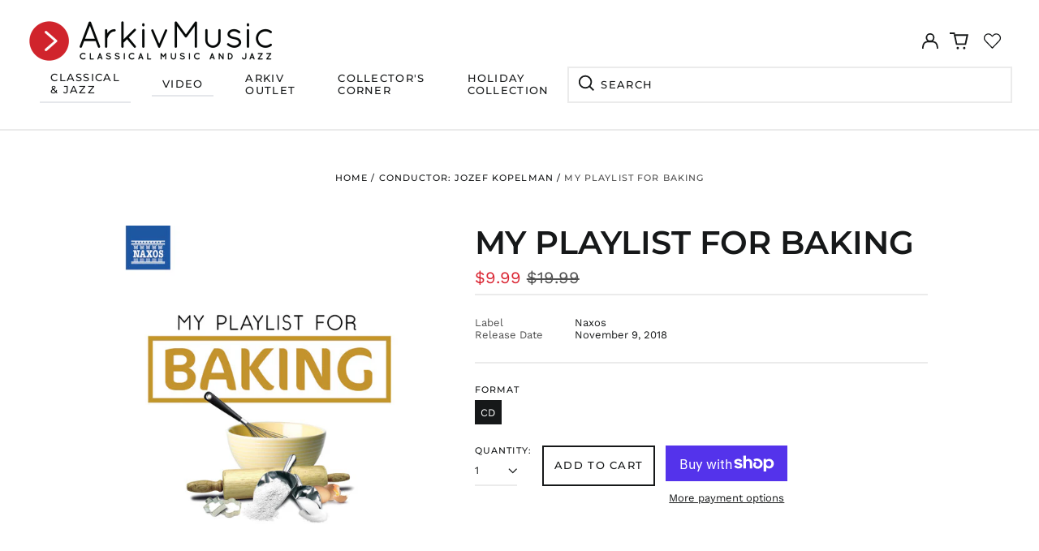

--- FILE ---
content_type: text/css
request_url: https://cdn.shopify.com/extensions/019a5dd9-ae43-78f3-aa2d-df717363505d/sbisa-shopify-app-126/assets/app-embed-block.css
body_size: -460
content:
body[swym-watchlist-app-embed-block-loaded] {
    margin: 0;
}

.swym-watchlist-app-embed-modal-container:not(.swym-show) {
    display: none;
}

.swym-watchlist-app-embed-modal {
    position: fixed;
    top: 5%;
    left: 6%;
    z-index: 10000001;
    border-radius: 5px;
    max-width: 360px;
    position: absolute;

    .swym-watchlist-app-embed-modal-hide-btn {
        position: absolute;
        top: 7px;
        right: 14px;
        cursor: pointer;
        z-index: 10000002;
        font-weight: bold;
        font-size: 18px;
        color:#000000;
    }

    .swym-watchlist-app-embed-modal-hide {
        text-decoration: underline;
        margin-left: auto;
        cursor: pointer;
        display: none;
    }
}
.swym-watchlist-app-embed-modal img{
    width: 360px;
    height: 600px;
}


--- FILE ---
content_type: text/css
request_url: https://arkivmusic.com/cdn/shop/t/32/assets/theme.min.css?v=171116929005403187751760475408
body_size: 13805
content:
@keyframes splide-loading {
  0% {
    transform: rotate(0);
  }
  to {
    transform: rotate(1turn);
  }
}
.splide__container {
  position: relative;
  box-sizing: border-box;
}
.splide__list {
  margin: 0 !important;
  padding: 0 !important;
  width: -webkit-max-content;
  width: max-content;
  will-change: transform;
}
.splide.is-active .splide__list {
  display: flex;
}
.splide__pagination {
  display: inline-flex;
  align-items: center;
  width: 95%;
  flex-wrap: wrap;
  justify-content: center;
  margin: 0;
}
.splide__pagination li {
  list-style-type: none;
  display: inline-block;
  line-height: 1;
  margin: 0;
}
.splide {
  visibility: hidden;
}
.splide,
.splide__slide {
  position: relative;
  outline: none;
}
.splide__slide {
  box-sizing: border-box;
  list-style-type: none !important;
  margin: 0;
  flex-shrink: 0;
}
.splide__slide img {
  vertical-align: bottom;
}
.splide__slider {
  position: relative;
}
.splide__spinner {
  position: absolute;
  top: 0;
  left: 0;
  right: 0;
  bottom: 0;
  margin: auto;
  display: inline-block;
  width: 20px;
  height: 20px;
  border-radius: 50%;
  border: 2px solid #999;
  border-left-color: transparent;
  animation: splide-loading 1s linear infinite;
}
.splide__track {
  position: relative;
  z-index: 0;
  overflow: hidden;
}
.splide--draggable > .splide__track > .splide__list > .splide__slide {
  -webkit-user-select: none;
  user-select: none;
}
.splide--fade > .splide__track > .splide__list {
  display: block;
}
.splide--fade > .splide__track > .splide__list > .splide__slide {
  position: absolute;
  top: 0;
  left: 0;
  z-index: 0;
  opacity: 0;
}
.splide--fade > .splide__track > .splide__list > .splide__slide.is-active {
  position: relative;
  z-index: 1;
  opacity: 1;
}
.splide--rtl {
  direction: rtl;
}
.splide--ttb > .splide__track > .splide__list {
  display: block;
}
.splide--ttb > .splide__pagination {
  width: auto;
}
#MainContent {
  opacity: 1;
  visibility: visible;
}
.pswp {
  -webkit-text-size-adjust: 100%;
  -moz-text-size-adjust: 100%;
  text-size-adjust: 100%;
  -webkit-backface-visibility: hidden;
  backface-visibility: hidden;
  display: none;
  height: 100%;
  left: 0;
  outline: none;
  overflow: hidden;
  position: absolute;
  top: 0;
  touch-action: none;
  width: 100%;
  z-index: 15000;
}
.pswp * {
  box-sizing: border-box;
}
.pswp img {
  max-width: none;
}
.pswp--animate_opacity {
  opacity: 0.001;
  transition: opacity 333ms cubic-bezier(0.4, 0, 0.22, 1);
  will-change: opacity;
}
.pswp--open {
  display: block;
}
.pswp--zoom-allowed .pswp__img {
  cursor: zoom-in;
}
.pswp--zoomed-in .pswp__img {
  cursor: -webkit-grab;
  cursor: grab;
}
.pswp--dragging .pswp__img {
  cursor: -webkit-grabbing;
  cursor: grabbing;
}
.pswp__bg {
  -webkit-backface-visibility: hidden;
  backface-visibility: hidden;
  background: var(--color-primary-background);
  opacity: 0;
  transform: translateZ(0);
}
.pswp__bg,
.pswp__scroll-wrap {
  height: 100%;
  left: 0;
  position: absolute;
  top: 0;
  width: 100%;
}
.pswp__scroll-wrap {
  overflow: hidden;
}
.pswp__container,
.pswp__zoom-wrap {
  bottom: 0;
  left: 0;
  position: absolute;
  right: 0;
  top: 0;
  touch-action: none;
}
.pswp__container,
.pswp__img {
  -webkit-tap-highlight-color: rgba(0, 0, 0, 0);
  -webkit-touch-callout: none;
  -webkit-user-select: none;
  -moz-user-select: none;
  -ms-user-select: none;
  user-select: none;
}
.pswp__zoom-wrap {
  position: absolute;
  transform-origin: left top;
  transition: transform 333ms cubic-bezier(0.4, 0, 0.22, 1);
  width: 100%;
}
.pswp__bg {
  transition: opacity 333ms cubic-bezier(0.4, 0, 0.22, 1);
  will-change: opacity;
}
.pswp--animated-in .pswp__bg,
.pswp--animated-in .pswp__zoom-wrap {
  transition: none;
}
.pswp__container,
.pswp__zoom-wrap {
  -webkit-backface-visibility: hidden;
  backface-visibility: hidden;
}
.pswp__item {
  bottom: 0;
  overflow: hidden;
  right: 0;
}
.pswp__img,
.pswp__item {
  left: 0;
  position: absolute;
  top: 0;
}
.pswp__img {
  height: auto;
  width: auto;
}
.pswp__img--placeholder {
  -webkit-backface-visibility: hidden;
  backface-visibility: hidden;
}
.pswp__img--placeholder--blank {
  background: var(--color-text-opacity-05);
}
.pswp--ie .pswp__img {
  height: auto !important;
  left: 0;
  top: 0;
  width: 100% !important;
}
.pswp__error-msg {
  color: var(--color-text);
  font-size: 14px;
  left: 0;
  line-height: 16px;
  margin-top: -8px;
  position: absolute;
  text-align: center;
  top: 50%;
  width: 100%;
}
.pswp__error-msg a {
  color: var(--color-text);
  text-decoration: underline;
}
:root {
  --swiper-theme-color: var(--color-primary-background);
}
html {
  -webkit-text-size-adjust: 100%;
  line-height: 1.15;
  -moz-tab-size: 4;
  -o-tab-size: 4;
  tab-size: 4;
}
body {
  font-family: system-ui, -apple-system, Segoe UI, Roboto, Helvetica, Arial,
    sans-serif, Apple Color Emoji, Segoe UI Emoji;
  margin: 0;
}
hr {
  color: inherit;
  height: 0;
}
abbr[title] {
  -webkit-text-decoration: underline dotted;
  text-decoration: underline dotted;
}
b,
strong {
  font-weight: bolder;
}
code,
kbd,
pre,
samp {
  font-family: ui-monospace, SFMono-Regular, Consolas, Liberation Mono, Menlo,
    monospace;
  font-size: 1em;
}
small {
  font-size: 80%;
}
sub,
sup {
  font-size: 75%;
  line-height: 0;
  position: relative;
  vertical-align: baseline;
}
sub {
  bottom: -0.25em;
}
sup {
  top: -0.5em;
}
table {
  border-color: inherit;
  text-indent: 0;
}
button,
input,
optgroup,
select,
textarea {
  font-family: inherit;
  font-size: 100%;
  line-height: 1.15;
  margin: 0;
}
button,
select {
  text-transform: none;
}
[type="button"],
[type="reset"],
[type="submit"],
button {
  -webkit-appearance: button;
}
::-moz-focus-inner {
  border-style: none;
  padding: 0;
}
:-moz-focusring {
  outline: 1px dotted ButtonText;
}
:-moz-ui-invalid {
  box-shadow: none;
}
legend {
  padding: 0;
}
progress {
  vertical-align: baseline;
}
::-webkit-inner-spin-button,
::-webkit-outer-spin-button {
  height: auto;
}
[type="search"] {
  -webkit-appearance: textfield;
  outline-offset: -2px;
}
::-webkit-search-decoration {
  -webkit-appearance: none;
}
::-webkit-file-upload-button {
  -webkit-appearance: button;
  font: inherit;
}
summary {
  display: list-item;
}
blockquote,
dd,
dl,
figure,
h1,
h2,
h3,
h4,
h5,
h6,
hr,
p,
pre {
  margin: 0;
}
button {
  background-color: transparent;
  background-image: none;
}
fieldset,
ol,
ul {
  margin: 0;
  padding: 0;
}
ol,
ul {
  list-style: none;
}
html {
  font-family: ui-sans-serif, system-ui, -apple-system, BlinkMacSystemFont,
    Segoe UI, Roboto, Helvetica Neue, Arial, Noto Sans, sans-serif,
    Apple Color Emoji, Segoe UI Emoji, Segoe UI Symbol, Noto Color Emoji;
  line-height: 1.5;
}
body {
  font-family: inherit;
  line-height: inherit;
}
*,
:after,
:before {
  border: 0 solid;
  box-sizing: border-box;
}
hr {
  border-top-width: 1px;
}
img {
  border-style: solid;
}
textarea {
  resize: vertical;
}
input::-moz-placeholder,
textarea::-moz-placeholder {
  color: #9ca3af;
  opacity: 1;
}
input:-ms-input-placeholder,
textarea:-ms-input-placeholder {
  color: #9ca3af;
  opacity: 1;
}
input::placeholder,
textarea::placeholder {
  color: #9ca3af;
  opacity: 1;
}
[role="button"],
button {
  cursor: pointer;
}
:-moz-focusring {
  outline: auto;
}
table {
  border-collapse: collapse;
}
h1,
h2,
h3,
h4,
h5,
h6 {
  font-size: inherit;
  font-weight: inherit;
}
a {
  color: inherit;
  text-decoration: inherit;
}
button,
input,
optgroup,
select,
textarea {
  color: inherit;
  line-height: inherit;
  padding: 0;
}
code,
kbd,
pre,
samp {
  font-family: ui-monospace, SFMono-Regular, Menlo, Monaco, Consolas,
    Liberation Mono, Courier New, monospace;
}
audio,
canvas,
embed,
iframe,
img,
object,
svg,
video {
  display: block;
  vertical-align: middle;
}
img,
video {
  height: auto;
  max-width: 100%;
}
*,
:after,
:before {
  --tw-border-opacity: 1;
  border-color: rgba(229, 231, 235, var(--tw-border-opacity));
}
.container {
  width: 100%;
}
@media (min-width: 40em) {
  .container {
    max-width: 40em;
  }
}
@media (min-width: 48em) {
  .container {
    max-width: 48em;
  }
}
@media (min-width: 64em) {
  .container {
    max-width: 64em;
  }
}
@media (min-width: 80em) {
  .container {
    max-width: 80em;
  }
}
.sr-only {
  clip: rect(0, 0, 0, 0);
  border-width: 0;
  height: 1px;
  margin: -1px;
  overflow: hidden;
  padding: 0;
  position: absolute;
  white-space: nowrap;
  width: 1px;
}
.pointer-events-none {
  pointer-events: none;
}
.pointer-events-auto {
  pointer-events: auto;
}
.visible {
  visibility: visible;
}
.invisible {
  visibility: hidden;
}
.fixed {
  position: fixed;
}
.absolute {
  position: absolute;
}
.relative {
  position: relative;
}
.top-0 {
  top: 0;
}
.top-1 {
  top: 0.25rem;
}
.top-2 {
  top: 0.5rem;
}
.top-1\/2 {
  top: 50%;
}
.right-0 {
  right: 0;
}
.right-1 {
  right: 0.25rem;
}
.right-2 {
  right: 0.5rem;
}
.right-4 {
  right: 1rem;
}
.-right-px {
  right: -1px;
}
.bottom-0 {
  bottom: 0;
}
.bottom-3 {
  bottom: 0.75rem;
}
.bottom-4 {
  bottom: 1rem;
}
.bottom-8 {
  bottom: 2rem;
}
.bottom-16 {
  bottom: 4rem;
}
.bottom-border-width {
  bottom: var(--border-width);
}
.left-0 {
  left: 0;
}
.left-2 {
  left: 0.5rem;
}
.-left-10 {
  left: -2.5rem;
}
.-left-16 {
  left: -4rem;
}
.left-1\/2 {
  left: 50%;
}
.z-0 {
  z-index: 0;
}
.z-10 {
  z-index: 10;
}
.z-20 {
  z-index: 20;
}
.z-30 {
  z-index: 30;
}
.z-40 {
  z-index: 40;
}
.z-50 {
  z-index: 50;
}
.z-60,
.z-70 {
  z-index: 70;
}
.z-99 {
  z-index: 99;
}
.z-100 {
  z-index: 100;
}
.gr-2 {
  grid-row-end: span 2;
}
.col-span-1 {
  grid-column: span 1 / span 1;
}
.col-span-2 {
  grid-column: span 2 / span 2;
}
.col-span-3 {
  grid-column: span 3 / span 3;
}
.col-span-4 {
  grid-column: span 4 / span 4;
}
.col-span-5 {
  grid-column: span 5 / span 5;
}
.col-span-6 {
  grid-column: span 6 / span 6;
}
.col-span-7 {
  grid-column: span 7 / span 7;
}
.col-span-8 {
  grid-column: span 8 / span 8;
}
.col-span-9 {
  grid-column: span 9 / span 9;
}
.col-span-10 {
  grid-column: span 10 / span 10;
}
.col-span-11 {
  grid-column: span 11 / span 11;
}
.col-span-12 {
  grid-column: span 12 / span 12;
}
.col-span-full {
  grid-column: 1/-1;
}
.col-start-1 {
  grid-column-start: 1;
}
.col-start-2 {
  grid-column-start: 2;
}
.col-start-3 {
  grid-column-start: 3;
}
.col-start-4 {
  grid-column-start: 4;
}
.col-start-5 {
  grid-column-start: 5;
}
.col-start-6 {
  grid-column-start: 6;
}
.col-start-7 {
  grid-column-start: 7;
}
.col-start-8 {
  grid-column-start: 8;
}
.col-start-9 {
  grid-column-start: 9;
}
.col-start-10 {
  grid-column-start: 10;
}
.col-start-11 {
  grid-column-start: 11;
}
.col-start-12 {
  grid-column-start: 12;
}
.col-start-13 {
  grid-column-start: 13;
}
.col-start-auto {
  grid-column-start: auto;
}
.col-end-1 {
  grid-column-end: 1;
}
.col-end-2 {
  grid-column-end: 2;
}
.col-end-3 {
  grid-column-end: 3;
}
.col-end-4 {
  grid-column-end: 4;
}
.col-end-5 {
  grid-column-end: 5;
}
.col-end-6 {
  grid-column-end: 6;
}
.col-end-7 {
  grid-column-end: 7;
}
.col-end-8 {
  grid-column-end: 8;
}
.col-end-9 {
  grid-column-end: 9;
}
.col-end-10 {
  grid-column-end: 10;
}
.col-end-11 {
  grid-column-end: 11;
}
.col-end-12 {
  grid-column-end: 12;
}
.col-end-13 {
  grid-column-end: 13;
}
.col-end-auto {
  grid-column-end: auto;
}
.m-0 {
  margin: 0;
}
.m-1 {
  margin: 0.25rem;
}
.m-0\.5 {
  margin: 0.125rem;
}
.-m-1 {
  margin: -0.25rem;
}
.mx-1 {
  margin-left: 0.25rem;
  margin-right: 0.25rem;
}
.mx-4 {
  margin-left: 1rem;
  margin-right: 1rem;
}
.mx-auto {
  margin-left: auto;
  margin-right: auto;
}
.-mx-1 {
  margin-left: -0.25rem;
  margin-right: -0.25rem;
}
.-mx-2 {
  margin-left: -0.5rem;
  margin-right: -0.5rem;
}
.-mx-3 {
  margin-left: -0.75rem;
  margin-right: -0.75rem;
}
.-mx-4 {
  margin-left: -1rem;
  margin-right: -1rem;
}
.-mx-5 {
  margin-left: -1.25rem;
  margin-right: -1.25rem;
}
.my-0 {
  margin-bottom: 0;
  margin-top: 0;
}
.my-1 {
  margin-bottom: 0.25rem;
  margin-top: 0.25rem;
}
.my-2 {
  margin-bottom: 0.5rem;
  margin-top: 0.5rem;
}
.my-3 {
  margin-bottom: 0.75rem;
  margin-top: 0.75rem;
}
.my-6 {
  margin-bottom: 1.5rem;
  margin-top: 1.5rem;
}
.my-8 {
  margin-bottom: 2rem;
  margin-top: 2rem;
}
.my-12 {
  margin-bottom: 3rem;
  margin-top: 3rem;
}
.mt-0 {
  margin-top: 0;
}
.mt-1 {
  margin-top: 0.25rem;
}
.mt-2 {
  margin-top: 0.5rem;
}
.mt-3 {
  margin-top: 0.75rem;
}
.mt-4 {
  margin-top: 1rem;
}
.mt-5 {
  margin-top: 1.25rem;
}
.mt-6 {
  margin-top: 1.5rem;
}
.mt-8 {
  margin-top: 2rem;
}
.mt-10 {
  margin-top: 2.5rem;
}
.mt-12 {
  margin-top: 3rem;
}
.mt-20 {
  margin-top: 5rem;
}
.mt-0\.5 {
  margin-top: 0.125rem;
}
.-mt-1 {
  margin-top: -0.25rem;
}
.-mt-2 {
  margin-top: -0.5rem;
}
.-mt-4 {
  margin-top: -1rem;
}
.-mt-8 {
  margin-top: -2rem;
}
.-mt-theme-width {
  margin-top: calc(var(--border-width) * -1);
}
.mr-1 {
  margin-right: 0.25rem;
}
.mr-2 {
  margin-right: 0.5rem;
}
.mr-3 {
  margin-right: 0.75rem;
}
.mr-4 {
  margin-right: 1rem;
}
.mr-10 {
  margin-right: 2.5rem;
}
.-mr-2 {
  margin-right: -0.5rem;
}
.mb-1 {
  margin-bottom: 0.25rem;
}
.mb-2 {
  margin-bottom: 0.5rem;
}
.mb-3 {
  margin-bottom: 0.75rem;
}
.mb-4 {
  margin-bottom: 1rem;
}
.mb-5 {
  margin-bottom: 1.25rem;
}
.mb-6 {
  margin-bottom: 1.5rem;
}
.mb-8 {
  margin-bottom: 2rem;
}
.mb-10 {
  margin-bottom: 2.5rem;
}
.mb-20 {
  margin-bottom: 5rem;
}
.-mb-1 {
  margin-bottom: -0.25rem;
}
.-mb-4 {
  margin-bottom: -1rem;
}
.ml-1 {
  margin-left: 0.25rem;
}
.ml-2 {
  margin-left: 0.5rem;
}
.ml-3 {
  margin-left: 0.75rem;
}
.ml-4 {
  margin-left: 1rem;
}
.ml-6 {
  margin-left: 1.5rem;
}
.ml-8 {
  margin-left: 2rem;
}
.ml-14 {
  margin-left: 3.5rem;
}
.ml-auto {
  margin-left: auto;
}
.-ml-0 {
  margin-left: 0;
}
.-ml-4 {
  margin-left: -1rem;
}
.-ml-8 {
  margin-left: -2rem;
}
.-ml-0\.5 {
  margin-left: -0.125rem;
}
.block {
  display: block;
}
.inline-block {
  display: inline-block;
}
.inline {
  display: inline;
}
.flex {
  display: flex;
}
.inline-flex {
  display: inline-flex;
}
.table {
  display: table;
}
.grid {
  display: grid;
}
.contents {
  display: contents;
}
.hidden {
  display: none;
}
.h-0 {
  height: 0;
}
.h-1 {
  height: 0.25rem;
}
.h-2 {
  height: 0.5rem;
}
.h-3 {
  height: 0.75rem;
}
.h-4 {
  height: 1rem;
}
.h-5 {
  height: 1.25rem;
}
.h-6 {
  height: 1.5rem;
}
.h-7 {
  height: 1.75rem;
}
.h-8 {
  height: 2rem;
}
.h-10 {
  height: 2.5rem;
}
.h-12 {
  height: 3rem;
}
.h-14 {
  height: 3.5rem;
}
.h-18 {
  height: 4.5rem;
}
.h-24 {
  height: 6rem;
}
.h-32 {
  height: 8rem;
}
.h-40 {
  height: 10rem;
}
.h-auto {
  height: auto;
}
.h-0\.5 {
  height: 0.125rem;
}
.h-1\/6 {
  height: 16.666667%;
}
.h-full {
  height: 100%;
}
.h-screen {
  height: 100vh;
}
.h-header-no-search {
  height: var(--header-height-no-search);
}
.h-screen-header {
  height: 100vh;
}
.max-h-full {
  max-height: 100%;
}
.max-h-screen-header {
  max-height: calc(100vh - var(--header-height, 0px));
}
.min-h-full {
  min-height: 100%;
}
.min-h-screen {
  min-height: 100vh;
}
.w-0 {
  width: 0;
}
.w-1 {
  width: 0.25rem;
}
.w-3 {
  width: 0.75rem;
}
.w-4 {
  width: 1rem;
}
.w-5 {
  width: 1.25rem;
}
.w-6 {
  width: 1.5rem;
}
.w-7 {
  width: 1.75rem;
}
.w-8 {
  width: 2rem;
}
.w-10 {
  width: 2.5rem;
}
.w-12 {
  width: 3rem;
}
.w-14 {
  width: 3.5rem;
}
.w-16 {
  width: 4rem;
}
.w-18 {
  width: 4.5rem;
}
.w-20 {
  width: 5rem;
}
.w-24 {
  width: 6rem;
}
.w-28 {
  width: 7rem;
}
.w-36 {
  width: 9rem;
}
.w-80 {
  width: 20rem;
}
.w-auto {
  width: auto;
}
.w-1\/3 {
  width: 33.333333%;
}
.w-2\/3 {
  width: 66.6666667%;
}
.w-11\/12 {
  width: 91.666667%;
}
.w-full {
  width: 100%;
}
.min-w-0 {
  min-width: 0;
}
.min-w-variant-option {
  min-width: 2.5rem;
}
.max-w-xs {
  max-width: 20rem;
}
.max-w-sm {
  max-width: 24rem;
}
.max-w-md {
  max-width: 28rem;
}
.max-w-lg {
  max-width: 32rem;
}
.max-w-xl {
  max-width: 36rem;
}
.max-w-2xl {
  max-width: 42rem;
}
.max-w-3xl {
  max-width: 48rem;
}
.max-w-4xl {
  max-width: 56rem;
}
.max-w-5xl {
  max-width: 64rem;
}
.max-w-6xl {
  max-width: 72rem;
}
.max-w-7xl {
  max-width: 80rem;
}
.max-w-full {
  max-width: 100%;
}
.max-w-screen-lg {
  max-width: 64em;
}
.max-w-screen-xl {
  max-width: 80em;
}
.max-w-screen {
  max-width: 1680px;
}
.flex-1 {
  flex: 1 1 0%;
}
.flex-auto {
  flex: 1 1 auto;
}
.flex-shrink-0 {
  flex-shrink: 0;
}
.flex-grow-0 {
  flex-grow: 0;
}
.flex-grow {
  flex-grow: 1;
}
.origin-center {
  transform-origin: center;
}
.transform {
  --tw-translate-x: 0;
  --tw-translate-y: 0;
  --tw-rotate: 0;
  --tw-skew-x: 0;
  --tw-skew-y: 0;
  --tw-scale-x: 1;
  --tw-scale-y: 1;
  transform: translateX(var(--tw-translate-x)) translateY(var(--tw-translate-y))
    rotate(var(--tw-rotate)) skewX(var(--tw-skew-x)) skewY(var(--tw-skew-y))
    scaleX(var(--tw-scale-x)) scaleY(var(--tw-scale-y));
}
.translate-x-0 {
  --tw-translate-x: 0px;
}
.translate-x-1\/4 {
  --tw-translate-x: 25%;
}
.translate-x-full {
  --tw-translate-x: 100%;
}
.-translate-x-1\/2 {
  --tw-translate-x: -50%;
}
.-translate-x-1\/4 {
  --tw-translate-x: -25%;
}
.-translate-x-full {
  --tw-translate-x: -100%;
}
.translate-y-0 {
  --tw-translate-y: 0px;
}
.translate-y-1\/4 {
  --tw-translate-y: 25%;
}
.translate-y-full {
  --tw-translate-y: 100%;
}
.-translate-y-1\/2 {
  --tw-translate-y: -50%;
}
.-translate-y-1\/4 {
  --tw-translate-y: -25%;
}
.-translate-y-full {
  --tw-translate-y: -100%;
}

.-translate-y-overfull {
  --tw-translate-y: -200%;
}
.translate-y-0-important {
  --tw-translate-y: 0px !important;
}
.translate-y-search-results {
  --tw-translate-y: calc(100% - var(--border-width));
}
.rotate-45 {
  --tw-rotate: 45deg;
}
.rotate-180 {
  --tw-rotate: 180deg;
}
.-rotate-45 {
  --tw-rotate: -45deg;
}
.group:hover .group-hover\:scale-110 {
  --tw-scale-x: 1.1;
  --tw-scale-y: 1.1;
}
@-webkit-keyframes spin {
  to {
    transform: rotate(1turn);
  }
}
@keyframes spin {
  to {
    transform: rotate(1turn);
  }
}
@-webkit-keyframes ping {
  75%,
  to {
    opacity: 0;
    transform: scale(2);
  }
}
@keyframes ping {
  75%,
  to {
    opacity: 0;
    transform: scale(2);
  }
}
@-webkit-keyframes pulse {
  50% {
    opacity: 0.5;
  }
}
@keyframes pulse {
  50% {
    opacity: 0.5;
  }
}
@-webkit-keyframes bounce {
  0%,
  to {
    -webkit-animation-timing-function: cubic-bezier(0.8, 0, 1, 1);
    animation-timing-function: cubic-bezier(0.8, 0, 1, 1);
    transform: translateY(-25%);
  }
  50% {
    -webkit-animation-timing-function: cubic-bezier(0, 0, 0.2, 1);
    animation-timing-function: cubic-bezier(0, 0, 0.2, 1);
    transform: none;
  }
}
@keyframes bounce {
  0%,
  to {
    -webkit-animation-timing-function: cubic-bezier(0.8, 0, 1, 1);
    animation-timing-function: cubic-bezier(0.8, 0, 1, 1);
    transform: translateY(-25%);
  }
  50% {
    -webkit-animation-timing-function: cubic-bezier(0, 0, 0.2, 1);
    animation-timing-function: cubic-bezier(0, 0, 0.2, 1);
    transform: none;
  }
}
.cursor-pointer {
  cursor: pointer;
}
.cursor-wait {
  cursor: wait;
}
.cursor-not-allowed {
  cursor: not-allowed;
}
.resize {
  resize: both;
}
.list-outside {
  list-style-position: outside;
}
.list-none {
  list-style-type: none;
}
.list-decimal {
  list-style-type: decimal;
}
.appearance-none {
  -webkit-appearance: none;
  -moz-appearance: none;
  appearance: none;
}
.grid-flow-row-dense {
  grid-auto-flow: row dense;
}
.grid-cols-1 {
  grid-template-columns: repeat(1, minmax(0, 1fr));
}
.grid-cols-2 {
  grid-template-columns: repeat(2, minmax(0, 1fr));
}
.grid-cols-3 {
  grid-template-columns: repeat(3, minmax(0, 1fr));
}
.grid-cols-4 {
  grid-template-columns: repeat(4, minmax(0, 1fr));
}
.grid-cols-5 {
  grid-template-columns: repeat(5, minmax(0, 1fr));
}
.grid-cols-6 {
  grid-template-columns: repeat(6, minmax(0, 1fr));
}
.grid-cols-7 {
  grid-template-columns: repeat(7, minmax(0, 1fr));
}
.grid-cols-8 {
  grid-template-columns: repeat(8, minmax(0, 1fr));
}
.grid-cols-9 {
  grid-template-columns: repeat(9, minmax(0, 1fr));
}
.grid-cols-10 {
  grid-template-columns: repeat(10, minmax(0, 1fr));
}
.grid-cols-11 {
  grid-template-columns: repeat(11, minmax(0, 1fr));
}
.grid-cols-12 {
  grid-template-columns: repeat(12, minmax(0, 1fr));
}
.grid-cols-none {
  grid-template-columns: none;
}
.flex-row {
  flex-direction: row;
}
.flex-col {
  flex-direction: column;
}
.flex-wrap {
  flex-wrap: wrap;
}
.flex-nowrap {
  flex-wrap: nowrap;
}
.items-start {
  align-items: flex-start;
}
.items-end {
  align-items: flex-end;
}
.items-center {
  align-items: center;
}
.justify-start {
  justify-content: flex-start;
}
.justify-end {
  justify-content: flex-end;
}
.justify-center {
  justify-content: center;
}
.justify-between {
  justify-content: space-between;
}
.gap-1 {
  gap: 0.25rem;
}
.gap-2 {
  gap: 0.5rem;
}
.gap-3 {
  gap: 0.75rem;
}
.gap-4 {
  gap: 1rem;
}
.gap-5 {
  gap: 1.25rem;
}
.gap-6 {
  gap: 1.5rem;
}
.gap-7 {
  gap: 1.75rem;
}
.gap-8 {
  gap: 2rem;
}
.gap-9 {
  gap: 2.25rem;
}
.gap-10 {
  gap: 2.5rem;
}
.gap-16 {
  gap: 4rem;
}
.space-y-2 > :not([hidden]) ~ :not([hidden]) {
  --tw-space-y-reverse: 0;
  margin-bottom: calc(0.5rem * var(--tw-space-y-reverse));
  margin-top: calc(0.5rem * (1 - var(--tw-space-y-reverse)));
}
.space-y-4 > :not([hidden]) ~ :not([hidden]) {
  --tw-space-y-reverse: 0;
  margin-bottom: calc(1rem * var(--tw-space-y-reverse));
  margin-top: calc(1rem * (1 - var(--tw-space-y-reverse)));
}
.space-y-8 > :not([hidden]) ~ :not([hidden]) {
  --tw-space-y-reverse: 0;
  margin-bottom: calc(2rem * var(--tw-space-y-reverse));
  margin-top: calc(2rem * (1 - var(--tw-space-y-reverse)));
}
.overflow-auto {
  overflow: auto;
}
.overflow-hidden {
  overflow: hidden;
}
.overflow-y-auto {
  overflow-y: auto;
}
.overflow-y-scroll {
  overflow-y: scroll;
}
.truncate {
  overflow: hidden;
  text-overflow: ellipsis;
}
.truncate,
.whitespace-nowrap {
  white-space: nowrap;
}
.break-words {
  overflow-wrap: break-word;
}
.rounded-md {
  border-radius: 0.375rem;
}
.rounded-full {
  border-radius: 9999px;
}
.border-0 {
  border-width: 0;
}
.border-2 {
  border-width: 2px;
}
.border {
  border-width: 1px;
}
.border-theme-width {
  border-width: var(--border-width);
}
.border-text-width {
  border-width: var(--text-width);
}
.border-t-theme-width {
  border-top-width: var(--border-width);
}
.border-b-0 {
  border-bottom-width: 0;
}
.border-b {
  border-bottom-width: 1px;
}
.border-b-theme-width {
  border-bottom-width: var(--border-width);
}
.border-b-text-width {
  border-bottom-width: var(--text-width);
}
.border-l-0 {
  border-left-width: 0;
}
.border-l-theme-width {
  border-left-width: var(--border-width);
}
.last\:border-b-0:last-child {
  border-bottom-width: 0;
}
.border-solid {
  border-style: solid;
}
.border-dashed {
  border-style: dashed;
}
.border-transparent {
  border-color: transparent;
}
.border-current {
  border-color: currentColor;
}
.border-primary-text {
  border-color: var(--color-primary-text);
}
.border-primary-accent {
  border-color: var(--color-primary-accent);
}
.border-primary-meta {
  border-color: var(--color-primary-meta);
}
.border-primary-border {
  border-color: var(--color-primary-border);
}
.border-secondary-text {
  border-color: var(--color-secondary-text);
}
.border-secondary-meta {
  border-color: var(--color-secondary-meta);
}
.border-secondary-border {
  border-color: var(--color-secondary-border);
}
.border-tertiary-text {
  border-color: var(--color-tertiary-text);
}
.border-tertiary-meta {
  border-color: var(--color-tertiary-meta);
}
.border-tertiary-border {
  border-color: var(--color-tertiary-border);
}
.border-white-text {
  border-color: var(--color-white-text);
}
.border-black-text {
  border-color: var(--color-black-text);
}
.hover\:border-primary-accent:hover {
  border-color: var(--color-primary-accent);
}
.hover\:border-secondary-accent:hover {
  border-color: var(--color-secondary-accent);
}
.hover\:border-tertiary-accent:hover {
  border-color: var(--color-tertiary-accent);
}
.hover\:border-white-accent:hover {
  border-color: var(--color-white-accent);
}
.hover\:border-black-accent:hover {
  border-color: var(--color-black-accent);
}
.bg-transparent {
  background-color: transparent;
}
.bg-white {
  --tw-bg-opacity: 1;
  background-color: rgba(255, 255, 255, var(--tw-bg-opacity));
}
.bg-primary-text {
  background-color: var(--color-primary-text);
}
.bg-primary-background {
  background-color: var(--color-primary-background);
}
.bg-black-accent {
  background-color: black;
}
.bg-gold-accent {
  background-color: gold;
}
.bg-darkgreen-accent {
  background-color: darkgreen;
}
.bg-primary-accent {
  background-color: var(--color-primary-accent);
}
.bg-primary-border {
  background-color: var(--color-primary-border);
}
.bg-secondary-text {
  background-color: var(--color-secondary-text);
}
.bg-secondary-background {
  background-color: var(--color-secondary-background);
}
.bg-secondary-accent {
  background-color: var(--color-secondary-accent);
}
.bg-secondary-border {
  background-color: var(--color-secondary-border);
}
.bg-tertiary-text {
  background-color: var(--color-tertiary-text);
}
.bg-tertiary-background {
  background-color: var(--color-tertiary-background);
}
.bg-tertiary-accent {
  background-color: var(--color-tertiary-accent);
}
.bg-tertiary-border {
  background-color: var(--color-tertiary-border);
}
.bg-white-text {
  background-color: var(--color-white-text);
}
.bg-black-text {
  background-color: var(--color-black-text);
}
.bg-white-accent {
  background-color: var(--color-white-accent);
}
.bg-black-accent {
  background-color: var(--color-black-accent);
}
.bg-placeholder-bg {
  background-color: rgba(0, 0, 0, 0.04);
}
.bg-placeholder-darker-bg {
  background-color: rgba(0, 0, 0, 0.1);
}
.hover\:bg-primary-accent:hover {
  background-color: var(--color-primary-accent);
}
.hover\:bg-secondary-accent:hover {
  background-color: var(--color-secondary-accent);
}
.hover\:bg-tertiary-accent:hover {
  background-color: var(--color-tertiary-accent);
}
.hover\:bg-white-accent:hover {
  background-color: var(--color-white-accent);
}
.hover\:bg-black-accent:hover {
  background-color: var(--color-black-accent);
}
.bg-gradient-to-t {
  background-image: linear-gradient(to top, var(--tw-gradient-stops));
}
.bg-gradient-to-b {
  background-image: linear-gradient(to bottom, var(--tw-gradient-stops));
}
.from-black {
  --tw-gradient-from: #000;
  --tw-gradient-stops: var(--tw-gradient-from),
    var(--tw-gradient-to, transparent);
}
.from-white {
  --tw-gradient-from: #fff;
  --tw-gradient-stops: var(--tw-gradient-from),
    var(--tw-gradient-to, hsla(0, 0%, 100%, 0));
}
.from-primary-background {
  --tw-gradient-from: var(--color-primary-background);
  --tw-gradient-stops: var(--tw-gradient-from),
    var(--tw-gradient-to, hsla(0, 0%, 100%, 0));
}
.from-secondary-background {
  --tw-gradient-from: var(--color-secondary-background);
  --tw-gradient-stops: var(--tw-gradient-from),
    var(--tw-gradient-to, hsla(0, 0%, 100%, 0));
}
.from-tertiary-background {
  --tw-gradient-from: var(--color-tertiary-background);
  --tw-gradient-stops: var(--tw-gradient-from),
    var(--tw-gradient-to, hsla(0, 0%, 100%, 0));
}
.to-transparent {
  --tw-gradient-to: transparent;
}
.bg-cover {
  background-size: cover;
}
.bg-contain {
  background-size: contain;
}
.bg-bottom {
  background-position: bottom;
}
.bg-center {
  background-position: 50%;
}
.bg-left {
  background-position: 0;
}
.bg-left-bottom {
  background-position: 0 100%;
}
.bg-left-top {
  background-position: 0 0;
}
.bg-right {
  background-position: 100%;
}
.bg-right-bottom {
  background-position: 100% 100%;
}
.bg-right-top {
  background-position: 100% 0;
}
.bg-top {
  background-position: top;
}
.bg-no-repeat {
  background-repeat: no-repeat;
}
.fill-current {
  fill: currentColor;
}
.object-contain {
  -o-object-fit: contain;
  object-fit: contain;
}
.object-cover {
  -o-object-fit: cover;
  object-fit: cover;
}
.object-bottom {
  -o-object-position: bottom;
  object-position: bottom;
}
.object-center {
  -o-object-position: center;
  object-position: center;
}
.object-left {
  -o-object-position: left;
  object-position: left;
}
.object-left-bottom {
  -o-object-position: left bottom;
  object-position: left bottom;
}
.object-left-top {
  -o-object-position: left top;
  object-position: left top;
}
.object-right {
  -o-object-position: right;
  object-position: right;
}
.object-right-bottom {
  -o-object-position: right bottom;
  object-position: right bottom;
}
.object-right-top {
  -o-object-position: right top;
  object-position: right top;
}
.object-top {
  -o-object-position: top;
  object-position: top;
}
.p-0 {
  padding: 0;
}
.p-1 {
  padding: 0.25rem;
}
.p-2 {
  padding: 0.5rem;
}
.p-3 {
  padding: 0.75rem;
}
.p-4 {
  padding: 1rem;
}
.p-5 {
  padding: 1.25rem;
}
.p-8 {
  padding: 2rem;
}
.p-px {
  padding: 1px;
}
.p-0\.5 {
  padding: 0.125rem;
}
.p-2px {
  padding: 2px;
}
.px-1 {
  padding-left: 0.25rem;
  padding-right: 0.25rem;
}
.px-2 {
  padding-left: 0.5rem;
  padding-right: 0.5rem;
}
.px-4 {
  padding-left: 1rem;
  padding-right: 1rem;
}
.px-5 {
  padding-left: 1.25rem;
  padding-right: 1.25rem;
}
.px-8 {
  padding-left: 2rem;
  padding-right: 2rem;
}
.py-0 {
  padding-bottom: 0;
  padding-top: 0;
}
.py-1 {
  padding-bottom: 0.25rem;
  padding-top: 0.25rem;
}
.py-2 {
  padding-bottom: 0.5rem;
  padding-top: 0.5rem;
}
.py-3 {
  padding-bottom: 0.75rem;
  padding-top: 0.75rem;
}
.py-4 {
  padding-bottom: 1rem;
  padding-top: 1rem;
}
.py-5 {
  padding-bottom: 1.25rem;
  padding-top: 1.25rem;
}
.py-8 {
  padding-bottom: 2rem;
  padding-top: 2rem;
}
.py-10 {
  padding-bottom: 2.5rem;
  padding-top: 2.5rem;
}
.py-12 {
  padding-bottom: 3rem;
  padding-top: 3rem;
}
.py-16 {
  padding-bottom: 4rem;
  padding-top: 4rem;
}
.py-0\.5 {
  padding-bottom: 0.125rem;
  padding-top: 0.125rem;
}
.pt-1 {
  padding-top: 0.25rem;
}
.pt-2 {
  padding-top: 0.5rem;
}
.pt-4 {
  padding-top: 1rem;
}
.pt-5 {
  padding-top: 1.25rem;
}
.pt-8 {
  padding-top: 2rem;
}
.pt-12 {
  padding-top: 3rem;
}
.pr-1 {
  padding-right: 0.25rem;
}
.pr-2 {
  padding-right: 0.5rem;
}
.pr-4 {
  padding-right: 1rem;
}
.pr-5 {
  padding-right: 1.25rem;
}
.pr-6 {
  padding-right: 1.5rem;
}
.pr-10 {
  padding-right: 2.5rem;
}
.pb-0 {
  padding-bottom: 0;
}
.pb-1 {
  padding-bottom: 0.25rem;
}
.pb-2 {
  padding-bottom: 0.5rem;
}
.pb-4 {
  padding-bottom: 1rem;
}
.pb-5 {
  padding-bottom: 1.25rem;
}
.pb-8 {
  padding-bottom: 2rem;
}
.pb-10 {
  padding-bottom: 2.5rem;
}
.pb-12 {
  padding-bottom: 3rem;
}
.pb-16 {
  padding-bottom: 4rem;
}
.pb-0\.5 {
  padding-bottom: 0.125rem;
}
.pb-safe-bottom {
  padding-bottom: calc(2rem + env(safe-area-inset-bottom));
}
.pl-3 {
  padding-left: 0.75rem;
}
.pl-4 {
  padding-left: 1rem;
}
.pl-8 {
  padding-left: 2rem;
}
.pl-9 {
  padding-left: 2.25rem;
}
.pl-12 {
  padding-left: 3rem;
}
.text-left {
  text-align: left;
}
.text-center {
  text-align: center;
}
.text-right {
  text-align: right;
}
.align-middle {
  vertical-align: middle;
}
.text-0 {
  font-size: 0;
  line-height: 0;
}
.text-xs {
  font-size: 0.64rem;
}
.text-sm,
.text-xs {
  line-height: var(--base-line-height);
}
.text-sm {
  font-size: 0.875rem;
}
.text-base {
  font-size: 1rem;
}
.text-base,
.text-lg {
  line-height: var(--base-line-height);
}
.text-lg {
  font-size: 1.25rem;
}
.text-xl {
  font-size: 1.563rem;
}
.text-2xl,
.text-xl {
  line-height: var(--base-line-height);
}
.text-2xl {
  font-size: 1.953rem;
}
.text-3xl {
  font-size: 2.441rem;
}
.text-3xl,
.text-4xl {
  line-height: calc(var(--base-line-height) * 0.9);
}
.text-4xl {
  font-size: 3.052rem;
}
.text-5xl {
  font-size: 3.815rem;
  line-height: 1;
}
.text-6xl {
  font-size: 4.768rem;
  line-height: 1;
}
.text-7xl {
  font-size: 5.96rem;
  line-height: 1;
}
.text-8xl {
  font-size: 7.451rem;
  line-height: 1;
}
.text-9xl {
  font-size: 9.313rem;
  line-height: 1;
}
.text-rte {
  font-size: var(--rte-font-size);
}
.font-bold {
  font-weight: 700;
}
.uppercase {
  text-transform: uppercase;
}
.capitalize {
  text-transform: capitalize;
}
.italic {
  font-style: italic;
}
.oldstyle-nums {
  --tw-ordinal: var(--tw-empty, /*!*/ /*!*/);
  --tw-slashed-zero: var(--tw-empty, /*!*/ /*!*/);
  --tw-numeric-figure: var(--tw-empty, /*!*/ /*!*/);
  --tw-numeric-spacing: var(--tw-empty, /*!*/ /*!*/);
  --tw-numeric-fraction: var(--tw-empty, /*!*/ /*!*/);
  --tw-numeric-figure: oldstyle-nums;
  font-variant-numeric: var(--tw-ordinal) var(--tw-slashed-zero)
    var(--tw-numeric-figure) var(--tw-numeric-spacing)
    var(--tw-numeric-fraction);
}
.leading-none {
  line-height: 1;
}
.leading-tight {
  line-height: 1.25;
}
.leading-snug {
  line-height: 1.375;
}
.leading-relaxed {
  line-height: 1.625;
}
.leading-zero {
  line-height: 0;
}
.text-transparent {
  color: transparent;
}
.text-black {
  --tw-text-opacity: 1;
  color: rgba(0, 0, 0, var(--tw-text-opacity));
}
.text-white {
  --tw-text-opacity: 1;
  color: rgba(255, 255, 255, var(--tw-text-opacity));
}
.text-primary-text {
  color: var(--color-primary-text);
}
.text-primary-background {
  color: var(--color-primary-background);
}
.text-primary-accent {
  color: var(--color-primary-accent);
}
.text-primary-meta {
  color: var(--color-primary-meta);
}
.text-primary-text-overlay {
  color: var(--color-primary-text--overlay);
}
.text-secondary-text {
  color: var(--color-secondary-text);
}
.text-secondary-background {
  color: var(--color-secondary-background);
}
.text-secondary-accent {
  color: var(--color-secondary-accent);
}
.text-secondary-meta {
  color: var(--color-secondary-meta);
}
.text-secondary-text-overlay {
  color: var(--color-secondary-text--overlay);
}
.text-tertiary-text {
  color: var(--color-tertiary-text);
}
.text-tertiary-background {
  color: var(--color-tertiary-background);
}
.text-tertiary-accent {
  color: var(--color-tertiary-accent);
}
.text-tertiary-meta {
  color: var(--color-tertiary-meta);
}
.text-tertiary-text-overlay {
  color: var(--color-tertiary-text--overlay);
}
.text-white-text {
  color: var(--color-white-text);
}
.text-black-text {
  color: var(--color-black-text);
}
.text-white-accent {
  color: var(--color-white-accent);
}
.text-black-accent {
  color: var(--color-black-accent);
}
.text-white-text-overlay {
  color: var(--color-white-text--overlay);
}
.text-black-text-overlay {
  color: var(--color-black-text--overlay);
}
.text-placeholder {
  color: rgba(0, 0, 0, 0.18);
}
.hover\:text-primary-text:hover {
  color: var(--color-primary-text);
}
.hover\:text-primary-accent:hover {
  color: var(--color-primary-accent);
}
.hover\:text-primary-accent-overlay:hover {
  color: var(--color-primary-accent--overlay);
}
.hover\:text-secondary-text:hover {
  color: var(--color-secondary-text);
}
.hover\:text-secondary-accent:hover {
  color: var(--color-secondary-accent);
}
.hover\:text-secondary-accent-overlay:hover {
  color: var(--color-secondary-accent--overlay);
}
.hover\:text-tertiary-text:hover {
  color: var(--color-tertiary-text);
}
.hover\:text-tertiary-accent:hover {
  color: var(--color-tertiary-accent);
}
.hover\:text-tertiary-accent-overlay:hover {
  color: var(--color-tertiary-accent--overlay);
}
.hover\:text-white-text:hover {
  color: var(--color-white-text);
}
.hover\:text-black-text:hover {
  color: var(--color-black-text);
}
.hover\:text-white-accent:hover {
  color: var(--color-white-accent);
}
.hover\:text-black-accent:hover {
  color: var(--color-black-accent);
}
.hover\:text-white-accent-overlay:hover {
  color: var(--color-white-text--overlay);
}
.hover\:text-black-accent-overlay:hover {
  color: var(--color-black-text--overlay);
}
.focus\:text-primary-accent:focus {
  color: var(--color-primary-accent);
}
.focus\:text-secondary-accent:focus {
  color: var(--color-secondary-accent);
}
.focus\:text-tertiary-accent:focus {
  color: var(--color-tertiary-accent);
}
.focus\:text-white-accent:focus {
  color: var(--color-white-accent);
}
.focus\:text-black-accent:focus {
  color: var(--color-black-accent);
}
.underline {
  text-decoration: underline;
}
.line-through {
  text-decoration: line-through;
}
.placeholder-current::-moz-placeholder {
  color: currentColor;
}
.placeholder-current:-ms-input-placeholder {
  color: currentColor;
}
.placeholder-current::placeholder {
  color: currentColor;
}
.placeholder-primary-meta::-moz-placeholder {
  color: var(--color-primary-meta);
}
.placeholder-primary-meta:-ms-input-placeholder {
  color: var(--color-primary-meta);
}
.placeholder-primary-meta::placeholder {
  color: var(--color-primary-meta);
}
.placeholder-secondary-meta::-moz-placeholder {
  color: var(--color-secondary-meta);
}
.placeholder-secondary-meta:-ms-input-placeholder {
  color: var(--color-secondary-meta);
}
.placeholder-secondary-meta::placeholder {
  color: var(--color-secondary-meta);
}
.placeholder-tertiary-meta::-moz-placeholder {
  color: var(--color-tertiary-meta);
}
.placeholder-tertiary-meta:-ms-input-placeholder {
  color: var(--color-tertiary-meta);
}
.placeholder-tertiary-meta::placeholder {
  color: var(--color-tertiary-meta);
}
.opacity-0 {
  opacity: 0;
}
.opacity-10 {
  opacity: 0.1;
}
.opacity-40 {
  opacity: 0.4;
}
.opacity-50 {
  opacity: 0.5;
}
.opacity-70 {
  opacity: 0.7;
}
.opacity-90 {
  opacity: 0.9;
}
.opacity-100 {
  opacity: 1;
}
*,
:after,
:before {
  --tw-shadow: 0 0 #0000;
}
.outline-none {
  outline: 2px solid transparent;
  outline-offset: 2px;
}
*,
:after,
:before {
  --tw-ring-inset: var(--tw-empty, /*!*/ /*!*/);
  --tw-ring-offset-width: 0px;
  --tw-ring-offset-color: #fff;
  --tw-ring-color: rgba(59, 130, 246, 0.5);
  --tw-ring-offset-shadow: 0 0 #0000;
  --tw-ring-shadow: 0 0 #0000;
}
.ring {
  --tw-ring-offset-shadow: var(--tw-ring-inset) 0 0 0
    var(--tw-ring-offset-width) var(--tw-ring-offset-color);
  --tw-ring-shadow: var(--tw-ring-inset) 0 0 0
    calc(3px + var(--tw-ring-offset-width)) var(--tw-ring-color);
  box-shadow: var(--tw-ring-offset-shadow), var(--tw-ring-shadow),
    var(--tw-shadow, 0 0 #0000);
}
.filter {
  --tw-blur: var(--tw-empty, /*!*/ /*!*/);
  --tw-brightness: var(--tw-empty, /*!*/ /*!*/);
  --tw-contrast: var(--tw-empty, /*!*/ /*!*/);
  --tw-grayscale: var(--tw-empty, /*!*/ /*!*/);
  --tw-hue-rotate: var(--tw-empty, /*!*/ /*!*/);
  --tw-invert: var(--tw-empty, /*!*/ /*!*/);
  --tw-saturate: var(--tw-empty, /*!*/ /*!*/);
  --tw-sepia: var(--tw-empty, /*!*/ /*!*/);
  --tw-drop-shadow: var(--tw-empty, /*!*/ /*!*/);
  filter: var(--tw-blur) var(--tw-brightness) var(--tw-contrast)
    var(--tw-grayscale) var(--tw-hue-rotate) var(--tw-invert) var(--tw-saturate)
    var(--tw-sepia) var(--tw-drop-shadow);
}
.transition {
  transition-duration: 0.15s;
  transition-property: background-color, border-color, color, fill, stroke,
    opacity, box-shadow, transform, filter, -webkit-backdrop-filter;
  transition-property: background-color, border-color, color, fill, stroke,
    opacity, box-shadow, transform, filter, backdrop-filter;
  transition-property: background-color, border-color, color, fill, stroke,
    opacity, box-shadow, transform, filter, backdrop-filter,
    -webkit-backdrop-filter;
  transition-timing-function: cubic-bezier(0.4, 0, 0.2, 1);
}
.transition-opacity {
  transition-duration: 0.15s;
  transition-property: opacity;
  transition-timing-function: cubic-bezier(0.4, 0, 0.2, 1);
}
.transition-transform {
  transition-duration: 0.15s;
  transition-property: transform;
  transition-timing-function: cubic-bezier(0.4, 0, 0.2, 1);
}
.transition-max-height {
  transition-duration: 0.15s;
  transition-property: max-height;
  transition-timing-function: cubic-bezier(0.4, 0, 0.2, 1);
}
.duration-200 {
  transition-duration: 0.2s;
}
.duration-300 {
  transition-duration: 0.3s;
}
.ease-in-out {
  transition-timing-function: cubic-bezier(0.4, 0, 0.2, 1);
}
html {
  scroll-padding-top: 2.5rem;
}
body {
  background-color: var(--color-primary-background);
  color: var(--color-primary-text);
  display: flex;
  flex-direction: column;
  min-height: 100vh;
}
model-viewer {
  height: 100%;
  width: 100%;
}
html {
  background-color: var(--color-primary-background);
  color: var(--color-primary-text);
}
html .responsive-image-placeholder {
  background-color: var(--color-primary-text);
}
html {
  --payment-terms-background-color: var(--color-primary-background-hex);
}
html .rte a {
  text-decoration: underline;
}
html .rte a,
html .rte blockquote {
  color: var(--color-primary-accent);
}
html .rte blockquote {
  border-color: var(--color-primary-border);
  border-left-width: var(--text-width);
  font-family: var(--body-font);
  font-size: 1.563rem;
  font-style: var(--body-font-style);
  font-weight: var(--body-font-weight);
  line-height: var(--base-line-height);
  margin-bottom: 1rem;
  margin-top: 1rem;
  padding: 1rem;
  text-transform: var(--body-font-style);
}
html {
  font-size: var(--base-font-size);
  line-height: var(--base-line-height);
}
.font-heading {
  font-family: var(--heading-font);
  font-style: var(--heading-font-style);
  font-weight: var(--heading-font-weight);
  letter-spacing: var(--heading-letterspacing);
  text-transform: var(--heading-capitalize);
}
.font-body {
  font-family: var(--body-font);
  font-style: var(--body-font-style);
  font-weight: var(--body-font-weight);
  text-transform: var(--body-font-style);
}
.font-secondary {
  font-family: var(--secondary-font);
  font-style: var(--secondary-font-style);
  font-weight: var(--secondary-font-weight);
  letter-spacing: var(--secondary-letterspacing);
  text-transform: var(--secondary-title-capitalize);
}
.type-text-overlay {
  letter-spacing: var(--text-overlay-letterspacing);
}
.section-title-align {
  text-align: var(--section-title-align);
}
.responsive-image-wrapper:before {
  content: "";
  display: block;
}
.responsive-image {
  opacity: 0;
}
.responsive-image.lazyloaded {
  opacity: 1;
}
.responsive-image-placeholder {
  opacity: 0.05;
}
.responsive-image.lazyloaded + .responsive-image-placeholder {
  opacity: 0;
}
.text-primary-text .responsive-image-placeholder {
  background-color: var(--color-primary-text);
}
.text-secondary-text .responsive-image-placeholder {
  background-color: var(--color-secondary-text);
}
.text-tertiary-text .responsive-image-placeholder {
  background-color: var(--color-tertiary-text);
}
.no-js .responsive-image-placeholder {
  display: none;
}
.splide:focus-within .splide__arrows {
  opacity: 1;
}
.splide__pagination__page {
  padding: 0.5rem;
}
.splide__pagination__page > .background-video-wrapper--full-screen {
  padding-bottom: calc(100vh - 1rem);
}
.splide__pagination__page:before {
  --tw-translate-x: 0;
  --tw-translate-y: 0;
  --tw-rotate: 0;
  --tw-skew-x: 0;
  --tw-skew-y: 0;
  --tw-scale-x: 1;
  --tw-scale-y: 1;
  --tw-rotate: 45deg;
  background-color: transparent;
  border-color: currentColor;
  border-width: 2px;
  content: "";
  display: block;
  height: 0.75rem;
  transform: translateX(var(--tw-translate-x)) translateY(var(--tw-translate-y))
    rotate(var(--tw-rotate)) skewX(var(--tw-skew-x)) skewY(var(--tw-skew-y))
    scaleX(var(--tw-scale-x)) scaleY(var(--tw-scale-y));
  width: 0.75rem;
}
.splide__pagination__page.is-active:before {
  background-color: currentColor;
}
.splide__autoplay-control .splide__pause,
.splide__autoplay-control .splide__play {
  transition-duration: 0.15s;
  transition-property: opacity;
  transition-timing-function: cubic-bezier(0.4, 0, 0.2, 1);
}
.splide__autoplay-control .splide__play {
  opacity: 0;
  position: absolute;
}
.splide__autoplay-control .splide__pause {
  opacity: 1;
}
.splide__autoplay-control--paused .splide__play {
  opacity: 1;
  position: relative;
}
.splide__autoplay-control--paused .splide__pause {
  opacity: 0;
  position: absolute;
}
.no-js .splide {
  visibility: visible;
}
.no-js .splide__list {
  width: 100%;
}
.no-js .splide__slide:not(:first-child) {
  display: none;
}
.wrapper {
  margin-left: auto;
  margin-right: auto;
  max-width: 1680px;
  padding-left: 1.25rem;
  padding-right: 1.25rem;
}
@media (min-width: 64em) {
  .wrapper {
    padding-left: 2.5rem;
    padding-right: 2.5rem;
  }
}
header .sticky-header-container {
  border-color: transparent;
  padding-bottom: 0.5rem;
  padding-top: 0.5rem;
}
@media (min-width: 1024px) {
  header .sticky-header-container {
    padding-bottom: 1rem;
    padding-top: 1rem;
  }
}
@media (max-width: 1023px) {
  header .hide-border-mobile {
    border-color: transparent;
  }
}
header.header-is-active {
  background-color: var(--color-primary-background);
  color: var(--color-primary-text);
}
header.header-is-active .responsive-image-placeholder {
  background-color: var(--color-primary-text);
}
header.header-is-active {
  --payment-terms-background-color: var(--color-primary-background-hex);
}
header.header-is-active .rte a {
  color: var(--color-primary-accent);
  text-decoration: underline;
}
header.header-is-active .rte blockquote {
  border-color: var(--color-primary-border);
  border-left-width: var(--text-width);
  color: var(--color-primary-accent);
  font-family: var(--body-font);
  font-size: 1.563rem;
  font-style: var(--body-font-style);
  font-weight: var(--body-font-weight);
  line-height: var(--base-line-height);
  margin-bottom: 1rem;
  margin-top: 1rem;
  padding: 1rem;
  text-transform: var(--body-font-style);
}
.cart-count-overlay {
  background-color: var(--color-primary-text);
  color: var(--color-primary-text--overlay);
}
.btn,
.shopify-payment-button .shopify-payment-button__button,
.shopify-payment-button .shopify-payment-button__button--unbranded {
  min-height: 44px;
}
.shopify-payment-button,
.shopify-payment-button__button,
.shopify-payment-button__button--branded {
  min-height: var(--payment-button-height) !important;
}
.btn,
.shopify-payment-button .shopify-payment-button__button--unbranded {
  align-items: center;
  border: var(--text-width) solid var(--color-primary-text);
  border-radius: 0;
  cursor: pointer;
  display: inline-flex;
  font-family: var(--secondary-font);
  font-size: 1rem;
  font-style: var(--secondary-font-style);
  font-weight: var(--secondary-font-weight);
  justify-content: center;
  letter-spacing: var(--secondary-letterspacing);
  line-height: var(--base-line-height);
  line-height: 1;
  padding: 1.25rem 1rem;
  text-transform: var(--secondary-title-capitalize);
}
.shopify-payment-button__button,
.shopify-payment-button__button--unbranded,
.shopify-payment-button__more-options {
  transition: none !important;
}
.shopify-payment-button__button--unbranded.disabled,
.shopify-payment-button__button--unbranded[disabled],
.shopify-payment-button__button.disabled,
.shopify-payment-button__button[disabled],
.shopify-payment-button__more-options.disabled,
.shopify-payment-button__more-options[disabled] {
  cursor: default;
  visibility: hidden;
}
.btn-primary-accent {
  border-color: var(--color-primary-accent);
  color: var(--color-primary-accent);
}
.btn-primary-accent:focus,
.btn-primary-accent:hover {
  border-color: var(--color-primary-text);
  color: var(--color-primary-text);
}
.btn-primary-accent:focus .responsive-image-placeholder,
.btn-primary-accent:hover .responsive-image-placeholder {
  background-color: var(--color-primary-text);
}
select.btn-primary-accent:focus,
select.btn-primary-accent:hover {
  background-image: var(--icon-svg-select-primary);
}
.btn-primary-accent:focus .rte a,
.btn-primary-accent:hover .rte a {
  color: var(--color-primary-accent);
  text-decoration: underline;
}
.btn-primary-accent:focus .rte blockquote,
.btn-primary-accent:hover .rte blockquote {
  border-color: var(--color-primary-border);
  border-left-width: var(--text-width);
  color: var(--color-primary-accent);
  font-family: var(--body-font);
  font-size: 1.563rem;
  font-style: var(--body-font-style);
  font-weight: var(--body-font-weight);
  line-height: var(--base-line-height);
  margin-bottom: 1rem;
  margin-top: 1rem;
  padding: 1rem;
  text-transform: var(--body-font-style);
}
.btn-text {
  line-height: 1;
  position: relative;
  top: var(--button-baseline-adjust);
}
.btn-solid-primary-text,
.payment-buttons-primary-text
  .shopify-payment-button
  .shopify-payment-button__button,
.payment-buttons-primary-text
  .shopify-payment-button
  .shopify-payment-button__button--unbranded {
  background: var(--color-primary-text);
  color: var(--color-primary-text--overlay);
}
.btn-solid-primary-text:focus,
.btn-solid-primary-text:hover,
.payment-buttons-primary-text
  .shopify-payment-button
  .shopify-payment-button__button--unbranded:focus,
.payment-buttons-primary-text
  .shopify-payment-button
  .shopify-payment-button__button--unbranded:hover,
.payment-buttons-primary-text
  .shopify-payment-button
  .shopify-payment-button__button:focus,
.payment-buttons-primary-text
  .shopify-payment-button
  .shopify-payment-button__button:hover {
  background: var(--color-primary-accent);
  border-color: var(--color-primary-accent);
  color: var(--color-primary-accent--overlay);
}
.btn-outline-primary-text {
  border-color: var(--color-primary-text);
  color: var(--color-primary-text);
}
.btn-outline-primary-text:focus,
.btn-outline-primary-text:hover {
  border-color: var(--color-primary-accent);
  color: var(--color-primary-accent);
}
.btn-primary-accent-full,
.btn-solid-primary-accent,
.payment-buttons-primary-accent
  .shopify-payment-button
  .shopify-payment-button__button,
.payment-buttons-primary-accent
  .shopify-payment-button
  .shopify-payment-button__button--unbranded {
  background: var(--color-primary-accent);
  border-color: var(--color-primary-accent);
  color: var(--color-primary-accent--overlay);
}
.btn-primary-accent-full:focus,
.btn-primary-accent-full:hover,
.btn-solid-primary-accent:focus,
.btn-solid-primary-accent:hover,
.payment-buttons-primary-accent
  .shopify-payment-button
  .shopify-payment-button__button--unbranded:focus,
.payment-buttons-primary-accent
  .shopify-payment-button
  .shopify-payment-button__button--unbranded:hover,
.payment-buttons-primary-accent
  .shopify-payment-button
  .shopify-payment-button__button:focus,
.payment-buttons-primary-accent
  .shopify-payment-button
  .shopify-payment-button__button:hover {
  background: var(--color-primary-text);
  border-color: var(--color-primary-text);
  color: var(--color-primary-text--overlay);
}
.btn-outline-primary-accent {
  border-color: var(--color-primary-accent);
  color: var(--color-primary-accent);
}
.btn-outline-primary-accent:focus,
.btn-outline-primary-accent:hover {
  border-color: var(--color-primary-text);
  color: var(--color-primary-text);
}
.btn-solid-secondary-text,
.payment-buttons-secondary-text
  .shopify-payment-button
  .shopify-payment-button__button,
.payment-buttons-secondary-text
  .shopify-payment-button
  .shopify-payment-button__button--unbranded {
  background: var(--color-secondary-text);
  color: var(--color-secondary-text--overlay);
}
.btn-solid-secondary-text:focus,
.btn-solid-secondary-text:hover,
.payment-buttons-secondary-text
  .shopify-payment-button
  .shopify-payment-button__button--unbranded:focus,
.payment-buttons-secondary-text
  .shopify-payment-button
  .shopify-payment-button__button--unbranded:hover,
.payment-buttons-secondary-text
  .shopify-payment-button
  .shopify-payment-button__button:focus,
.payment-buttons-secondary-text
  .shopify-payment-button
  .shopify-payment-button__button:hover 
  background: var(--color-secondary-accent);
  border-color: var(--color-secondary-accent);
  color: var(--color-secondary-accent--overlay);
}
.btn-outline-secondary-text {
  border-color: var(--color-secondary-text);
  color: var(--color-secondary-text);
}
.btn-outline-secondary-text:focus,
.btn-outline-secondary-text:hover {
  border-color: var(--color-secondary-accent);
  color: var(--color-secondary-accent);
}
.btn-secondary-accent-full,
.btn-solid-secondary-accent,
.payment-buttons-secondary-accent
  .shopify-payment-button
  .shopify-payment-button__button,
.payment-buttons-secondary-accent
  .shopify-payment-button
  .shopify-payment-button__button--unbranded {
  background: var(--color-secondary-accent);
  border-color: var(--color-secondary-accent);
  color: var(--color-secondary-accent--overlay);
}
.btn-secondary-accent-full:focus,
.btn-secondary-accent-full:hover,
.btn-solid-secondary-accent:focus,
.btn-solid-secondary-accent:hover,
.payment-buttons-secondary-accent
  .shopify-payment-button
  .shopify-payment-button__button--unbranded:focus,
.payment-buttons-secondary-accent
  .shopify-payment-button
  .shopify-payment-button__button--unbranded:hover,
.payment-buttons-secondary-accent
  .shopify-payment-button
  .shopify-payment-button__button:focus,
.payment-buttons-secondary-accent
  .shopify-payment-button
  .shopify-payment-button__button:hover {
  background: var(--color-secondary-text);
  border-color: var(--color-secondary-text);
  color: var(--color-secondary-text--overlay);
}
.btn-outline-secondary-accent {
  border-color: var(--color-secondary-accent);
  color: var(--color-secondary-accent);
}
.btn-outline-secondary-accent:focus,
.btn-outline-secondary-accent:hover {
  border-color: var(--color-secondary-text);
  color: var(--color-secondary-text);
}
.btn-solid-tertiary-text,
.payment-buttons-tertiary-text
  .shopify-payment-button
  .shopify-payment-button__button,
.payment-buttons-tertiary-text
  .shopify-payment-button
  .shopify-payment-button__button--unbranded {
  background: var(--color-tertiary-text);
  color: var(--color-tertiary-text--overlay);
}
.btn-solid-tertiary-text:focus,
.btn-solid-tertiary-text:hover,
.payment-buttons-tertiary-text
  .shopify-payment-button
  .shopify-payment-button__button--unbranded:focus,
.payment-buttons-tertiary-text
  .shopify-payment-button
  .shopify-payment-button__button--unbranded:hover,
.payment-buttons-tertiary-text
  .shopify-payment-button
  .shopify-payment-button__button:focus,
.payment-buttons-tertiary-text
  .shopify-payment-button
  .shopify-payment-button__button:hover {
  background: var(--color-tertiary-accent);
  border-color: var(--color-tertiary-accent);
  color: var(--color-tertiary-accent--overlay);
}
.btn-outline-tertiary-text {
  border-color: var(--color-tertiary-text);
  color: var(--color-tertiary-text);
}
.btn-outline-tertiary-text:focus,
.btn-outline-tertiary-text:hover {
  border-color: var(--color-tertiary-accent);
  color: var(--color-tertiary-accent);
}
.btn-solid-tertiary-accent,
.btn-tertiary-accent-full,
.payment-buttons-tertiary-accent
  .shopify-payment-button
  .shopify-payment-button__button,
.payment-buttons-tertiary-accent
  .shopify-payment-button
  .shopify-payment-button__button--unbranded {
  background: var(--color-tertiary-accent);
  border-color: var(--color-tertiary-accent);
  color: var(--color-tertiary-accent--overlay);
}
.btn-solid-tertiary-accent:focus,
.btn-solid-tertiary-accent:hover,
.btn-tertiary-accent-full:focus,
.btn-tertiary-accent-full:hover,
.payment-buttons-tertiary-accent
  .shopify-payment-button
  .shopify-payment-button__button--unbranded:focus,
.payment-buttons-tertiary-accent
  .shopify-payment-button
  .shopify-payment-button__button--unbranded:hover,
.payment-buttons-tertiary-accent
  .shopify-payment-button
  .shopify-payment-button__button:focus,
.payment-buttons-tertiary-accent
  .shopify-payment-button
  .shopify-payment-button__button:hover {
  background: var(--color-tertiary-text);
  border-color: var(--color-tertiary-text);
  color: var(--color-tertiary-text--overlay);
}
.btn-outline-tertiary-accent {
  border-color: var(--color-tertiary-accent);
  color: var(--color-tertiary-accent);
}
.btn-outline-tertiary-accent:focus,
.btn-outline-tertiary-accent:hover {
  border-color: var(--color-tertiary-text);
  color: var(--color-tertiary-text);
}
.btn-solid-white-accent,
.btn-solid-white-text {
  background: var(--color-white-text);
  border-color: var(--color-white-text);
  color: var(--color-white-text--overlay);
}
.btn-solid-white-accent:focus,
.btn-solid-white-accent:hover,
.btn-solid-white-text:focus,
.btn-solid-white-text:hover {
  background: var(--color-primary-accent);
  border-color: var(--color-primary-accent);
  color: var(--color-primary-accent--overlay);
}
.btn-solid-black-accent,
.btn-solid-black-text {
  background: var(--color-black-text);
  border-color: var(--color-black-text);
  color: var(--color-black-text--overlay);
}
.btn-solid-black-accent:focus,
.btn-solid-black-accent:hover,
.btn-solid-black-text:focus,
.btn-solid-black-text:hover {
  background: var(--color-primary-accent);
  border-color: var(--color-primary-accent);
  color: var(--color-primary-accent--overlay);
}
.btn-icon {
  display: inline-block;
  height: 1rem;
  margin-left: 0.5rem;
  width: 1rem;
}
.btn span,
.btn svg,
.button span,
.button svg,
button span,
button svg {
  pointer-events: none;
}
input {
  background-color: var(--color-primary-background);
}
select {
  -webkit-appearance: none;
  -moz-appearance: none;
  appearance: none;
  background-color: transparent;
  background-image: var(--icon-svg-select);
  background-position: 100%;
  background-repeat: no-repeat;
  background-size: 1rem 1rem;
  border-width: 0;
  border-bottom-width: var(--text-width);
  border-color: var(--color-primary-border);
  display: block;
  padding-bottom: 0.75rem;
  padding-top: 0.75rem;
  width: 100%;
}
select.text-primary-text {
  background-image: var(--icon-svg-select-primary);
}
select.text-secondary-text {
  background-image: var(--icon-svg-select-secondary);
}
select.text-tertiary-text {
  background-image: var(--icon-svg-select-tertiary);
}
.type-product-grid-item:focus-within .product-item-hover,
.type-product-grid-item:hover .product-item-hover {
  opacity: 1;
}
.product__thumbnail-item {
  flex-basis: 4.5rem;
}
.product__block-wrapper > :first-child {
  margin-top: 0;
}
.product__block-wrapper > :last-child {
  border-bottom: 0;
  padding-bottom: 0;
}
.product-block-text + .product-title {
  margin-top: -1.5rem;
}
shopify-payment-terms {
  display: block;
  margin-bottom: 2rem;
  margin-top: 1rem;
}
.bg-primary-background {
  --payment-terms-background-color: var(--color-primary-background-hex);
}
.bg-secondary-background {
  --payment-terms-background-color: var(--color-secondary-background-hex);
}
.bg-tertiary-background {
  --payment-terms-background-color: var(--color-tertiary-background-hex);
}
.blog__post-sidebar {
  grid-row: 1;
}
.plyr--video {
  height: 100%;
}
.plyr__control--overlaid svg {
  fill: currentColor;
}
.plyr,
.plyr__control {
  background-color: var(--color-primary-background);
  color: var(--color-primary-text);
}
@media only screen and (max-width: 767px) {
  .cart-table {
    width: 100%;
  }
  .cart-table thead {
    display: none;
  }
  .cart-table tr {
    border-bottom-width: var(--text-width);
    border-color: var(--color-primary-border);
    display: block;
    padding-bottom: 1rem;
    padding-top: 1rem;
  }
  .cart-table tr:first-child {
    border-top-width: var(--text-width);
  }
  .cart-table td {
    align-items: center;
    border-width: 0;
    display: flex;
    justify-content: space-between;
    margin: 0;
    width: 100%;
  }
  .cart-table td[data-price] {
    display: none;
  }
  .cart-table td[data-quantity],
  .cart-table td[data-total] {
    padding-bottom: 0.5rem;
    padding-top: 0.5rem;
  }
  .cart-table td:not(:first-child):before {
    color: var(--color-primary-meta);
    content: attr(data-label);
    font-family: var(--secondary-font);
    font-size: 0.875rem;
    font-style: var(--secondary-font-style);
    font-weight: var(--secondary-font-weight);
    letter-spacing: var(--secondary-letterspacing);
    line-height: var(--base-line-height);
    text-transform: var(--secondary-title-capitalize);
  }
}
@media (min-width: 768px) {
  .cart-table {
    border-color: var(--color-primary-border);
    text-align: center;
    width: 100%;
  }
  .cart-table td,
  .cart-table th {
    border-bottom-width: var(--text-width);
    border-color: var(--color-primary-border);
    padding: 2rem 1.25rem;
    vertical-align: middle;
  }
  .cart-table td:first-child,
  .cart-table th:first-child {
    padding-left: 0;
    text-align: left;
  }
  .cart-table td:last-child,
  .cart-table th:last-child {
    padding-right: 0;
    text-align: right;
  }
  .cart-table th {
    padding-bottom: 1rem;
    padding-top: 1rem;
  }
}
.rte > :not([hidden]) ~ :not([hidden]) {
  --tw-space-y-reverse: 0;
  margin-bottom: calc(2rem * var(--tw-space-y-reverse));
  margin-top: calc(2rem * (1 - var(--tw-space-y-reverse)));
}
.rte {
  line-height: var(--base-line-height);
}
.rte h1,
.rte h2,
.rte h3,
.rte h4,
.rte h5,
.rte h6 {
  margin-bottom: 1rem;
  margin-top: 2rem;
}
.rte h1:first-child,
.rte h2:first-child,
.rte h3:first-child,
.rte h4:first-child,
.rte h5:first-child,
.rte h6:first-child {
  margin-top: 0;
}
.rte h1 a,
.rte h2 a,
.rte h3 a,
.rte h4 a,
.rte h5 a,
.rte h6 a {
  text-decoration: none;
}
.rte h1 {
  font-family: var(--heading-font);
  font-size: 2.441rem;
  font-style: var(--heading-font-style);
  font-weight: var(--heading-font-weight);
  letter-spacing: var(--heading-letterspacing);
  line-height: calc(var(--base-line-height) * 0.9);
  text-transform: var(--heading-capitalize);
}
@media (min-width: 64em) {
  .rte h1 {
    font-size: 3.052rem;
    line-height: calc(var(--base-line-height) * 0.9);
  }
}
.rte h2 {
  font-family: var(--heading-font);
  font-size: 1.953rem;
  font-style: var(--heading-font-style);
  font-weight: var(--heading-font-weight);
  letter-spacing: var(--heading-letterspacing);
  line-height: var(--base-line-height);
  text-transform: var(--heading-capitalize);
}
@media (min-width: 64em) {
  .rte h2 {
    font-size: 2.441rem;
    line-height: calc(var(--base-line-height) * 0.9);
  }
}
.rte h3 {
  font-family: var(--heading-font);
  font-size: 1.563rem;
  font-style: var(--heading-font-style);
  font-weight: var(--heading-font-weight);
  letter-spacing: var(--heading-letterspacing);
  line-height: var(--base-line-height);
  text-transform: var(--heading-capitalize);
}
@media (min-width: 64em) {
  .rte h3 {
    font-size: 1.953rem;
    line-height: var(--base-line-height);
  }
}
.rte h3 {
  letter-spacing: 0;
  text-transform: none;
}
.rte h4 {
  font-family: var(--heading-font);
  font-size: 1.25rem;
  font-style: var(--heading-font-style);
  font-weight: var(--heading-font-weight);
  letter-spacing: var(--heading-letterspacing);
  line-height: var(--base-line-height);
  text-transform: var(--heading-capitalize);
}
@media (min-width: 64em) {
  .rte h4 {
    font-size: 1.563rem;
    line-height: var(--base-line-height);
  }
}
.rte h4 {
  letter-spacing: 0;
  text-transform: none;
}
.rte h5 {
  font-size: 1rem;
}
.rte h5,
.rte h6 {
  font-family: var(--heading-font);
  font-style: var(--heading-font-style);
  font-weight: var(--heading-font-weight);
  letter-spacing: var(--heading-letterspacing);
  line-height: var(--base-line-height);
  text-transform: var(--heading-capitalize);
}
.rte h6 {
  color: var(--color-primary-meta);
  font-size: 0.875rem;
}
.rte li {
  margin-bottom: 0.5rem;
}
.rte ol,
.rte ul {
  padding-left: 1rem;
}
.rte ol > :not([hidden]) ~ :not([hidden]),
.rte ul > :not([hidden]) ~ :not([hidden]) {
  --tw-space-y-reverse: 0;
  margin-bottom: calc(0.5rem * var(--tw-space-y-reverse));
  margin-top: calc(0.5rem * (1 - var(--tw-space-y-reverse)));
}
.rte ol {
  list-style-type: decimal;
}
.rte ul {
  list-style-type: disc;
}
.rte blockquote {
  border-color: var(--color-primary-border);
  border-left-width: var(--text-width);
  color: var(--color-primary-accent);
  font-family: var(--body-font);
  font-size: 1.563rem;
  font-style: var(--body-font-style);
  font-weight: var(--body-font-weight);
  line-height: var(--base-line-height);
  margin-bottom: 1rem;
  margin-top: 1rem;
  padding: 1rem;
  text-transform: var(--body-font-style);
}
.rte code,
.rte pre {
  font-family: monospace;
  font-size: 0.875rem;
  line-height: var(--base-line-height);
  overflow: auto;
}
.rte table {
  table-layout: fixed;
}
.rte table,
.rte td,
.rte th {
  border-color: var(--color-primary-border);
  border-width: 1px;
}
.rte td,
.rte th {
  padding: 0.25rem;
}
@media (min-width: 64em) {
  .rte td,
  .rte th {
    padding: 0.5rem;
  }
  .rte td > .background-video-wrapper--full-screen,
  .rte th > .background-video-wrapper--full-screen {
    padding-bottom: calc(100vh - 1rem);
  }
}
.rte-template {
  font-size: var(--rte-font-size);
}
.text-primary-text .rte a {
  color: var(--color-primary-accent);
  text-decoration: underline;
}
.text-primary-text .rte blockquote {
  border-color: var(--color-primary-border);
  border-left-width: var(--text-width);
  color: var(--color-primary-accent);
  font-family: var(--body-font);
  font-size: 1.563rem;
  font-style: var(--body-font-style);
  font-weight: var(--body-font-weight);
  line-height: var(--base-line-height);
  margin-bottom: 1rem;
  margin-top: 1rem;
  padding: 1rem;
  text-transform: var(--body-font-style);
}
.text-primary-text .rte h6 {
  color: var(--color-primary-meta);
  font-family: var(--heading-font);
  font-size: 0.875rem;
  font-style: var(--heading-font-style);
  font-weight: var(--heading-font-weight);
  letter-spacing: var(--heading-letterspacing);
  line-height: var(--base-line-height);
  text-transform: var(--heading-capitalize);
}
.text-secondary-text .rte a {
  color: var(--color-secondary-accent);
  text-decoration: underline;
}
.text-secondary-text .rte blockquote {
  border-color: var(--color-secondary-border);
  border-left-width: var(--text-width);
  color: var(--color-secondary-accent);
  font-family: var(--body-font);
  font-size: 1.563rem;
  font-style: var(--body-font-style);
  font-weight: var(--body-font-weight);
  line-height: var(--base-line-height);
  margin-bottom: 1rem;
  margin-top: 1rem;
  padding: 1rem;
  text-transform: var(--body-font-style);
}
.text-secondary-text .rte h6 {
  color: var(--color-secondary-meta);
  font-family: var(--heading-font);
  font-size: 0.875rem;
  font-style: var(--heading-font-style);
  font-weight: var(--heading-font-weight);
  letter-spacing: var(--heading-letterspacing);
  line-height: var(--base-line-height);
  text-transform: var(--heading-capitalize);
}
.text-tertiary-text .rte a {
  color: var(--color-tertiary-accent);
  text-decoration: underline;
}
.text-tertiary-text .rte blockquote {
  border-color: var(--color-tertiary-border);
  border-left-width: var(--text-width);
  color: var(--color-tertiary-accent);
  font-family: var(--body-font);
  font-size: 1.563rem;
  font-style: var(--body-font-style);
  font-weight: var(--body-font-weight);
  line-height: var(--base-line-height);
  margin-bottom: 1rem;
  margin-top: 1rem;
  padding: 1rem;
  text-transform: var(--body-font-style);
}
.text-tertiary-text .rte h6 {
  color: var(--color-tertiary-meta);
  font-family: var(--heading-font);
  font-size: 0.875rem;
  font-style: var(--heading-font-style);
  font-weight: var(--heading-font-weight);
  letter-spacing: var(--heading-letterspacing);
  line-height: var(--base-line-height);
  text-transform: var(--heading-capitalize);
}
.product__spr .spr-container.spr-container {
  border-style: none;
  border-width: 0;
  padding: 2.5rem 0;
}
@media (min-width: 64em) {
  .product__spr .spr-container.spr-container {
    padding-bottom: 5rem;
    padding-top: 5rem;
  }
}
.product__spr .spr-header-title.spr-header-title {
  font-family: var(--heading-font);
  font-style: var(--heading-font-style);
  font-weight: var(--heading-font-weight);
  letter-spacing: var(--heading-letterspacing);
  text-align: var(--section-title-align);
  text-transform: var(--heading-capitalize);
}
.product__spr[data-section-heading-font-size="text-base"]
  .spr-header-title.spr-header-title {
  font-size: 1rem;
  line-height: var(--base-line-height);
}
.product__spr[data-section-heading-font-size="text-lg"]
  .spr-header-title.spr-header-title {
  font-size: 1.25rem;
  line-height: var(--base-line-height);
}
.product__spr[data-section-heading-font-size="text-2xl lg:text-4xl"]
  .spr-header-title.spr-header-title,
.product__spr[data-section-heading-font-size="text-2xl"]
  .spr-header-title.spr-header-title {
  font-size: 1.953rem;
  line-height: var(--base-line-height);
}
@media (min-width: 64em) {
  .product__spr[data-section-heading-font-size="text-2xl lg:text-4xl"]
    .spr-header-title.spr-header-title {
    font-size: 3.052rem;
    line-height: calc(var(--base-line-height) * 0.9);
  }
}
.product__spr .spr-summary-actions.spr-summary-actions {
  display: block;
  margin-top: 1.5rem;
}
.product__spr[data-button-style="outline"][data-outline-button-color="text"]
  .spr-button.spr-button-primary,
.product__spr[data-button-style="outline"][data-outline-button-color="text"]
  .spr-summary-actions.spr-summary-actions
  > a,
.shopify-payment-button .shopify-payment-button__button,
.shopify-payment-button .shopify-payment-button__button--unbranded {
  min-height: 44px;
}
.product__spr[data-button-style="outline"][data-outline-button-color="text"]
  .spr-button.spr-button-primary,
.product__spr[data-button-style="outline"][data-outline-button-color="text"]
  .spr-summary-actions.spr-summary-actions
  > a,
.shopify-payment-button .shopify-payment-button__button--unbranded {
  align-items: center;
  border: var(--text-width) solid var(--color-primary-text);
  border-radius: 0;
  cursor: pointer;
  display: inline-flex;
  font-family: var(--secondary-font);
  font-size: 1rem;
  font-style: var(--secondary-font-style);
  font-weight: var(--secondary-font-weight);
  justify-content: center;
  letter-spacing: var(--secondary-letterspacing);
  line-height: var(--base-line-height);
  line-height: 1;
  padding: 1.25rem 1rem;
  text-transform: var(--secondary-title-capitalize);
}
.product__spr[data-button-style="outline"][data-outline-button-color="text"]
  .spr-button.spr-button-primary,
.product__spr[data-button-style="outline"][data-outline-button-color="text"]
  .spr-summary-actions.spr-summary-actions
  > a {
  border-color: var(--color-primary-text);
  color: var(--color-primary-text);
}
.btn-outline-primary-text:focus,
.btn-outline-primary-text:hover,
.product__spr[data-button-style="outline"][data-outline-button-color="text"]
  .spr-button.spr-button-primary:focus,
.product__spr[data-button-style="outline"][data-outline-button-color="text"]
  .spr-button.spr-button-primary:hover,
.product__spr[data-button-style="outline"][data-outline-button-color="text"]
  .spr-summary-actions.spr-summary-actions
  > a:focus,
.product__spr[data-button-style="outline"][data-outline-button-color="text"]
  .spr-summary-actions.spr-summary-actions
  > a:hover {
  border-color: var(--color-primary-accent);
  color: var(--color-primary-accent);
}
.button span,
.button svg,
.product__spr[data-button-style="outline"][data-outline-button-color="text"]
  .spr-button.spr-button-primary
  span,
.product__spr[data-button-style="outline"][data-outline-button-color="text"]
  .spr-button.spr-button-primary
  svg,
.product__spr[data-button-style="outline"][data-outline-button-color="text"]
  .spr-summary-actions.spr-summary-actions
  > a
  span,
.product__spr[data-button-style="outline"][data-outline-button-color="text"]
  .spr-summary-actions.spr-summary-actions
  > a
  svg,
button span,
button svg {
  pointer-events: none;
}
.product__spr[data-button-style="outline"][data-outline-button-color="accent"]
  .spr-button.spr-button-primary,
.product__spr[data-button-style="outline"][data-outline-button-color="accent"]
  .spr-summary-actions.spr-summary-actions
  > a,
.shopify-payment-button .shopify-payment-button__button,
.shopify-payment-button .shopify-payment-button__button--unbranded {
  min-height: 44px;
}
.product__spr[data-button-style="outline"][data-outline-button-color="accent"]
  .spr-button.spr-button-primary,
.product__spr[data-button-style="outline"][data-outline-button-color="accent"]
  .spr-summary-actions.spr-summary-actions
  > a,
.shopify-payment-button .shopify-payment-button__button--unbranded {
  align-items: center;
  border: var(--text-width) solid var(--color-primary-text);
  border-radius: 0;
  cursor: pointer;
  display: inline-flex;
  font-family: var(--secondary-font);
  font-size: 1rem;
  font-style: var(--secondary-font-style);
  font-weight: var(--secondary-font-weight);
  justify-content: center;
  letter-spacing: var(--secondary-letterspacing);
  line-height: var(--base-line-height);
  line-height: 1;
  padding: 1.25rem 1rem;
  text-transform: var(--secondary-title-capitalize);
}
.product__spr[data-button-style="outline"][data-outline-button-color="accent"]
  .spr-button.spr-button-primary,
.product__spr[data-button-style="outline"][data-outline-button-color="accent"]
  .spr-summary-actions.spr-summary-actions
  > a {
  border-color: var(--color-primary-accent);
  color: var(--color-primary-accent);
}
.btn-outline-primary-accent:focus,
.btn-outline-primary-accent:hover,
.product__spr[data-button-style="outline"][data-outline-button-color="accent"]
  .spr-button.spr-button-primary:focus,
.product__spr[data-button-style="outline"][data-outline-button-color="accent"]
  .spr-button.spr-button-primary:hover,
.product__spr[data-button-style="outline"][data-outline-button-color="accent"]
  .spr-summary-actions.spr-summary-actions
  > a:focus,
.product__spr[data-button-style="outline"][data-outline-button-color="accent"]
  .spr-summary-actions.spr-summary-actions
  > a:hover {
  border-color: var(--color-primary-text);
  color: var(--color-primary-text);
}
.button span,
.button svg,
.product__spr[data-button-style="outline"][data-outline-button-color="accent"]
  .spr-button.spr-button-primary
  span,
.product__spr[data-button-style="outline"][data-outline-button-color="accent"]
  .spr-button.spr-button-primary
  svg,
.product__spr[data-button-style="outline"][data-outline-button-color="accent"]
  .spr-summary-actions.spr-summary-actions
  > a
  span,
.product__spr[data-button-style="outline"][data-outline-button-color="accent"]
  .spr-summary-actions.spr-summary-actions
  > a
  svg,
button span,
button svg {
  pointer-events: none;
}
.product__spr[data-button-style="solid"][data-solid-button-color="text"]
  .spr-button.spr-button-primary,
.product__spr[data-button-style="solid"][data-solid-button-color="text"]
  .spr-summary-actions.spr-summary-actions
  > a,
.shopify-payment-button .shopify-payment-button__button,
.shopify-payment-button .shopify-payment-button__button--unbranded {
  min-height: 44px;
}
.product__spr[data-button-style="solid"][data-solid-button-color="text"]
  .spr-button.spr-button-primary,
.product__spr[data-button-style="solid"][data-solid-button-color="text"]
  .spr-summary-actions.spr-summary-actions
  > a,
.shopify-payment-button .shopify-payment-button__button--unbranded {
  align-items: center;
  border: var(--text-width) solid var(--color-primary-text);
  border-radius: 0;
  cursor: pointer;
  display: inline-flex;
  font-family: var(--secondary-font);
  font-size: 1rem;
  font-style: var(--secondary-font-style);
  font-weight: var(--secondary-font-weight);
  justify-content: center;
  letter-spacing: var(--secondary-letterspacing);
  line-height: var(--base-line-height);
  line-height: 1;
  padding: 1.25rem 1rem;
  text-transform: var(--secondary-title-capitalize);
}
.payment-buttons-primary-text
  .shopify-payment-button
  .shopify-payment-button__button,
.payment-buttons-primary-text
  .shopify-payment-button
  .shopify-payment-button__button--unbranded,
.product__spr[data-button-style="solid"][data-solid-button-color="text"]
  .spr-button.spr-button-primary,
.product__spr[data-button-style="solid"][data-solid-button-color="text"]
  .spr-summary-actions.spr-summary-actions
  > a {
  background: var(--color-primary-text);
  color: var(--color-primary-text--overlay);
}
.btn-solid-primary-text:focus,
.btn-solid-primary-text:hover,
.payment-buttons-primary-text
  .shopify-payment-button
  .shopify-payment-button__button--unbranded:focus,
.payment-buttons-primary-text
  .shopify-payment-button
  .shopify-payment-button__button--unbranded:hover,
.payment-buttons-primary-text
  .shopify-payment-button
  .shopify-payment-button__button:focus,
.payment-buttons-primary-text
  .shopify-payment-button
  .shopify-payment-button__button:hover,
.product__spr[data-button-style="solid"][data-solid-button-color="text"]
  .spr-button.spr-button-primary:focus,
.product__spr[data-button-style="solid"][data-solid-button-color="text"]
  .spr-button.spr-button-primary:hover,
.product__spr[data-button-style="solid"][data-solid-button-color="text"]
  .spr-summary-actions.spr-summary-actions
  > a:focus,
.product__spr[data-button-style="solid"][data-solid-button-color="text"]
  .spr-summary-actions.spr-summary-actions
  > a:hover {
  background: var(--color-primary-accent);
  border-color: var(--color-primary-accent);
  color: var(--color-primary-accent--overlay);
}
.button span,
.button svg,
.product__spr[data-button-style="solid"][data-solid-button-color="text"]
  .spr-button.spr-button-primary
  span,
.product__spr[data-button-style="solid"][data-solid-button-color="text"]
  .spr-button.spr-button-primary
  svg,
.product__spr[data-button-style="solid"][data-solid-button-color="text"]
  .spr-summary-actions.spr-summary-actions
  > a
  span,
.product__spr[data-button-style="solid"][data-solid-button-color="text"]
  .spr-summary-actions.spr-summary-actions
  > a
  svg,
button span,
button svg {
  pointer-events: none;
}
.product__spr[data-button-style="solid"][data-solid-button-color="accent"]
  .spr-button.spr-button-primary,
.product__spr[data-button-style="solid"][data-solid-button-color="accent"]
  .spr-summary-actions.spr-summary-actions
  > a,
.shopify-payment-button .shopify-payment-button__button,
.shopify-payment-button .shopify-payment-button__button--unbranded {
  min-height: 44px;
}
.product__spr[data-button-style="solid"][data-solid-button-color="accent"]
  .spr-button.spr-button-primary,
.product__spr[data-button-style="solid"][data-solid-button-color="accent"]
  .spr-summary-actions.spr-summary-actions
  > a,
.shopify-payment-button .shopify-payment-button__button--unbranded {
  align-items: center;
  border: var(--text-width) solid var(--color-primary-text);
  border-radius: 0;
  cursor: pointer;
  display: inline-flex;
  font-family: var(--secondary-font);
  font-size: 1rem;
  font-style: var(--secondary-font-style);
  font-weight: var(--secondary-font-weight);
  justify-content: center;
  letter-spacing: var(--secondary-letterspacing);
  line-height: var(--base-line-height);
  line-height: 1;
  padding: 1.25rem 1rem;
  text-transform: var(--secondary-title-capitalize);
}
.btn-primary-accent-full,
.payment-buttons-primary-accent
  .shopify-payment-button
  .shopify-payment-button__button,
.payment-buttons-primary-accent
  .shopify-payment-button
  .shopify-payment-button__button--unbranded,
.product__spr[data-button-style="solid"][data-solid-button-color="accent"]
  .spr-button.spr-button-primary,
.product__spr[data-button-style="solid"][data-solid-button-color="accent"]
  .spr-summary-actions.spr-summary-actions
  > a {
  background: var(--color-primary-accent);
  border-color: var(--color-primary-accent);
  color: var(--color-primary-accent--overlay);
}
.btn-primary-accent-full:focus,
.btn-primary-accent-full:hover,
.btn-solid-primary-accent:focus,
.btn-solid-primary-accent:hover,
.payment-buttons-primary-accent
  .shopify-payment-button
  .shopify-payment-button__button--unbranded:focus,
.payment-buttons-primary-accent
  .shopify-payment-button
  .shopify-payment-button__button--unbranded:hover,
.payment-buttons-primary-accent
  .shopify-payment-button
  .shopify-payment-button__button:focus,
.payment-buttons-primary-accent
  .shopify-payment-button
  .shopify-payment-button__button:hover,
.product__spr[data-button-style="solid"][data-solid-button-color="accent"]
  .spr-button.spr-button-primary:focus,
.product__spr[data-button-style="solid"][data-solid-button-color="accent"]
  .spr-button.spr-button-primary:hover,
.product__spr[data-button-style="solid"][data-solid-button-color="accent"]
  .spr-summary-actions.spr-summary-actions
  > a:focus,
.product__spr[data-button-style="solid"][data-solid-button-color="accent"]
  .spr-summary-actions.spr-summary-actions
  > a:hover {
  background: var(--color-primary-text);
  border-color: var(--color-primary-text);
  color: var(--color-primary-text--overlay);
}
.btn span,
.btn svg,
.button span,
.button svg,
.product__spr[data-button-style="solid"][data-solid-button-color="accent"]
  .spr-button.spr-button-primary
  span,
.product__spr[data-button-style="solid"][data-solid-button-color="accent"]
  .spr-button.spr-button-primary
  svg,
.product__spr[data-button-style="solid"][data-solid-button-color="accent"]
  .spr-summary-actions.spr-summary-actions
  > a
  span,
.product__spr[data-button-style="solid"][data-solid-button-color="accent"]
  .spr-summary-actions.spr-summary-actions
  > a
  svg,
button span,
button svg {
  pointer-events: none;
}
.product__spr .spr-summary-actions.spr-summary-actions > a {
  float: none;
}
.product__spr .spr-review.spr-review {
  border-bottom-width: 0;
  border-top-width: var(--border-width);
}
.product__spr .spr-review.spr-review,
.product__spr .spr-review.spr-review:first-of-type {
  border-color: var(--color-primary-border);
}
@media (min-width: 64em) {
  .product__spr .spr-review.spr-review:first-of-type {
    border-top-width: 0;
    margin-top: 0;
    padding-top: 0;
  }
}
.product__spr[data-star-color="accent"] .spr-starrating.spr-starrating,
.product__spr[data-star-color="accent"] .spr-starratings.spr-starratings {
  color: var(--color-primary-accent);
}
.product__spr.product__spr[data-section-font-size="body"]
  .spr-form-title.spr-form-title.spr-form-title,
.product__spr.product__spr[data-section-font-size="body"]
  .spr-review-header-title.spr-review-header-title.spr-review-header-title {
  font-family: var(--body-font);
  font-size: 1rem;
  font-style: var(--body-font-style);
  font-weight: var(--body-font-weight);
  font-weight: bolder !important;
  line-height: var(--base-line-height);
  margin-bottom: 0.75rem;
  margin-top: 0.75rem;
  text-transform: var(--body-font-style);
}
.product__spr.product__spr[data-section-font-size="rte"]
  .spr-form-title.spr-form-title.spr-form-title,
.product__spr.product__spr[data-section-font-size="rte"]
  .spr-review-header-title.spr-review-header-title.spr-review-header-title {
  font-family: var(--heading-font);
  font-size: 1.25rem;
  font-style: var(--heading-font-style);
  font-weight: var(--heading-font-weight);
  letter-spacing: var(--heading-letterspacing);
  line-height: var(--base-line-height);
  text-transform: var(--heading-capitalize);
}
@media (min-width: 64em) {
  .product__spr.product__spr[data-section-font-size="rte"]
    .spr-form-title.spr-form-title.spr-form-title,
  .product__spr.product__spr[data-section-font-size="rte"]
    .spr-review-header-title.spr-review-header-title.spr-review-header-title {
    font-size: 1.953rem;
    line-height: var(--base-line-height);
  }
}
.product__spr.product__spr[data-section-font-size="rte"]
  .spr-form-title.spr-form-title.spr-form-title,
.product__spr.product__spr[data-section-font-size="rte"]
  .spr-review-header-title.spr-review-header-title.spr-review-header-title {
  margin-bottom: 0.75rem;
  margin-top: 0.75rem;
}
.product__spr.product__spr[data-section-font-size="body"]
  .spr-review-content-body.spr-review-content-body,
.product__spr.product__spr[data-section-font-size="body"]
  .spr-review-reply-body,
.product__spr.product__spr[data-section-font-size="body"]
  .spr-review-reply-shop {
  font-size: var(--base-font-size);
  line-height: var(--base-line-height);
}
.product__spr.product__spr[data-section-font-size="rte"]
  .spr-review-content-body.spr-review-content-body,
.product__spr.product__spr[data-section-font-size="rte"] .spr-review-reply-body,
.product__spr.product__spr[data-section-font-size="rte"]
  .spr-review-reply-shop {
  font-size: var(--rte-font-size);
  line-height: var(--base-line-height);
}
.product__spr .spr-review-reply.spr-review-reply {
  --payment-terms-background-color: var(--color-primary-background-hex);
  background-color: var(--color-primary-text);
  background-color: var(--color-primary-background);
  border-color: var(--color-primary-accent);
  border-left-width: var(--border-width);
}
.product__spr .spr-review-header-byline {
  color: var(--color-primary-meta);
  font-size: 1rem;
  font-style: inherit;
  font-weight: inherit;
  line-height: var(--base-line-height);
}
.product__spr .spr-review-header-byline strong {
  font-style: inherit;
  font-weight: inherit !important;
}
.product__spr .spr-review-header-byline strong:first-of-type {
  color: var(--color-primary-text);
}
.product__spr
  .spr-review-header-byline
  strong:first-of-type
  .responsive-image-placeholder {
  background-color: var(--color-primary-text);
}
select.product__spr .spr-review-header-byline strong:first-of-type {
  background-image: var(--icon-svg-select-primary);
}
.product__spr .spr-review-header-byline strong:first-of-type .rte a {
  color: var(--color-primary-accent);
  text-decoration: underline;
}
.product__spr .spr-review-header-byline strong:first-of-type .rte blockquote {
  border-color: var(--color-primary-border);
  border-left-width: var(--text-width);
  color: var(--color-primary-accent);
  font-family: var(--body-font);
  font-size: 1.563rem;
  font-style: var(--body-font-style);
  font-weight: var(--body-font-weight);
  line-height: var(--base-line-height);
  margin-bottom: 1rem;
  margin-top: 1rem;
  padding: 1rem;
  text-transform: var(--body-font-style);
}
.product__spr .spr-review-header-byline strong:first-of-type .rte h6 {
  color: var(--color-primary-meta);
  font-family: var(--heading-font);
  font-size: 0.875rem;
  font-style: var(--heading-font-style);
  font-weight: var(--heading-font-weight);
  letter-spacing: var(--heading-letterspacing);
  line-height: var(--base-line-height);
  text-transform: var(--heading-capitalize);
}
.product__spr .spr-review-content.spr-review-content {
  margin-top: 1.5rem;
}
.product__spr .spr-review-reply-shop.spr-review-reply-shop {
  float: none;
}
.product__spr .spr-review-reportreview.spr-review-reportreview {
  color: var(--color-primary-meta);
  font-size: 0.875rem;
  line-height: var(--base-line-height);
}
.product__spr .spr-container.spr-container {
  display: grid;
  gap: 2.5rem;
  margin-top: 1.25rem;
}
@media (min-width: 64em) {
  .product__spr .spr-container.spr-container {
    grid-template-columns: repeat(12, minmax(0, 1fr));
    margin-top: 2.5rem;
  }
  .product__spr .spr-header.spr-header {
    grid-column: span 4 / span 4;
  }
  .product__spr .spr-content.spr-content {
    grid-column: span 8 / span 8;
  }
}
.product__spr .spr-container.spr-container:after,
.product__spr .spr-container.spr-container:before {
  display: none;
}
.product__spr .spr-form.spr-form {
  border-bottom-width: 0;
  border-color: var(--color-primary-border);
  border-top-width: var(--border-width);
  margin-bottom: 6rem;
}
@media (min-width: 64em) {
  .product__spr .spr-form.spr-form {
    border-top-width: 0;
    margin-top: 0;
    padding-top: 0;
  }
}
.product__spr .spr-form-title.spr-form-title {
  margin-top: 1rem;
}
.product__spr .spr-form-label.spr-form-label {
  display: block;
  font-family: var(--secondary-font);
  font-size: 0.875rem;
  font-style: var(--secondary-font-style);
  font-weight: var(--secondary-font-weight);
  letter-spacing: var(--secondary-letterspacing);
  line-height: var(--base-line-height);
  margin-bottom: 0.25rem;
  text-transform: var(--secondary-title-capitalize);
}
@media (min-width: 64em) {
  .product__spr .spr-form-label.spr-form-label {
    margin-top: 0;
  }
}
.product__spr input.spr-form-input.spr-form-input {
  background-color: transparent;
  border-color: var(--color-primary-border);
  border-width: var(--text-width);
  padding: 0.5rem;
  width: 100%;
}
.product__spr
  input.spr-form-input.spr-form-input
  > .background-video-wrapper--full-screen {
  padding-bottom: calc(100vh - 1rem);
}
.product__spr .spr-form-input-textarea.spr-form-input-textarea {
  background-color: transparent;
  border-color: var(--color-primary-border);
  border-width: var(--text-width);
  display: block;
  font-size: 1rem;
  line-height: var(--base-line-height);
  margin-top: 0.25rem;
  padding: 0.5rem;
  width: 100%;
}
.product__spr
  .spr-form-input-textarea.spr-form-input-textarea
  > .background-video-wrapper--full-screen {
  padding-bottom: calc(100vh - 1rem);
}
@media only screen and (max-width: 480px) {
  .product__spr .spr-summary.spr-summary {
    text-align: left;
  }
}
.visually-hidden {
  clip: rect(0 0 0 0);
  border: 0;
  height: 1px;
  margin: -1px;
  overflow: hidden;
  padding: 0;
  position: absolute !important;
  width: 1px;
}
.aspect-square {
  padding-top: 100%;
}
.aspect-image-with-text-large {
  padding-top: 75%;
}
.aspect-landscape {
  padding-top: 56.25%;
}
.aspect-wide {
  padding-top: 42.5531915%;
}
.shopify-model-viewer-ui,
[data-product-media-type-video] iframe,
[data-product-media-type-video] video,
model-viewer,
svg {
  height: 100%;
  width: 100%;
}
.video-wrapper {
  height: 0;
  height: auto;
  max-width: 100%;
  overflow: hidden;
  padding-bottom: 56.25%;
  position: relative;
}
.video-wrapper iframe {
  height: 100%;
  left: 0;
  position: absolute;
  top: 0;
  width: 100%;
}
.table-wrapper {
  -webkit-overflow-scrolling: touch;
  max-width: 100%;
  overflow: auto;
}
.fade-enter-active,
.fade-leave-active {
  transition: opacity 0.2s;
}
.fade-enter,
.fade-leave-to {
  opacity: 0;
}
[data-shopify-xr-hidden],
[hidden],
[x-cloak] {
  display: none;
}
[data-shopify-buttoncontainer] {
  justify-content: center;
}
.no-js .respimg,
.no-js:not(html) {
  display: none;
}
.no-js .no-js:not(html) {
  display: block;
}
.supports-no-cookies:not(html),
[hidden],
html.no-js .js-enabled {
  display: none;
}
.supports-no-cookies .supports-no-cookies:not(html) {
  display: block;
}
.dynamic-payment-buttons .shopify-payment-button__button--hidden {
  display: none;
}
.increase-target:before {
  content: "";
  height: 100%;
  left: 0;
  position: absolute;
  top: 0;
  width: 100%;
  z-index: 1;
}
.skip-link {
  background-color: var(--color-primary-text);
  color: var(--color-primary-background);
  left: 0;
  opacity: 0;
  padding: 1rem;
  pointer-events: none;
  position: absolute;
  top: 0;
  z-index: 50;
}
.skip-link:focus {
  opacity: 1;
  pointer-events: auto;
}
.shopify-challenge__container {
  margin: 3rem auto !important;
}
@media only screen and (max-width: 767px) {
  .responsive-table {
    width: 100%;
  }
  .responsive-table thead {
    display: none;
  }
  .responsive-table td {
    align-items: center;
    border-width: 0;
    display: flex;
    justify-content: space-between;
    margin: 0;
    padding-bottom: 0.25rem;
    padding-top: 0.25rem;
    text-align: right;
    width: 100%;
  }
  .responsive-table td:before,
  .responsive-table th:before {
    content: attr(data-label);
    font-size: 0.64rem;
    font-weight: 400;
    line-height: var(--base-line-height);
    margin-top: 0.25rem;
    max-width: 50%;
    padding-right: 0.75rem;
    text-align: left;
  }
  .table-small-hide {
    display: none !important;
  }
}
@media (min-width: 768px) {
  .responsive-table {
    text-align: center;
    width: 100%;
  }
  .responsive-table,
  .responsive-table td,
  .responsive-table th {
    border-color: var(--color-primary-border);
    border-width: var(--text-width);
  }
  .responsive-table td,
  .responsive-table th {
    padding: 0.5rem;
  }
  .responsive-table td > .background-video-wrapper--full-screen,
  .responsive-table th > .background-video-wrapper--full-screen {
    padding-bottom: calc(100vh - 1rem);
  }
  .responsive-table td:first-child,
  .responsive-table th:first-child {
    text-align: left;
  }
  .responsive-table td:last-child,
  .responsive-table th:last-child {
    text-align: right;
  }
}
.disclosure-list {
  transform: translateY(calc(-100% + var(--text-width)));
}
.background-video-wrapper--full-screen {
  padding-bottom: 100vh;
}
.background-video-wrapper--four-three {
  padding-bottom: 75%;
}
.background-video-wrapper--landscape {
  padding-bottom: 62.5%;
}
.background-video-wrapper--widescreen {
  padding-bottom: 56.25%;
}
.background-video-wrapper--cinematic {
  padding-bottom: 42.55319%;
}
.p-2 > .background-video-wrapper--full-screen {
  padding-bottom: calc(100vh - 1rem);
}
@media (min-width: 1024px) {
  .lg\:p-4 > .background-video-wrapper--full-screen,
  .lg\:p-4 > .lg\:background-video-wrapper--full-screen {
    padding-bottom: calc(100vh - 2rem);
  }
}
.background-video__error {
  align-items: center;
  bottom: 0;
  display: flex;
  flex-flow: row nowrap;
  height: 100%;
  justify-content: center;
  left: 0;
  position: absolute;
  right: 0;
  top: 0;
  width: 100%;
}
.background-video iframe {
  height: 300%;
  left: auto;
  opacity: 0;
  pointer-events: none;
  position: absolute;
  top: -100%;
  transform: scale(1.0125);
  transition: opacity 0.2s ease-in-out;
  width: 100%;
  z-index: 1;
}
.background-video iframe.background-video-iframe--tall {
  height: 120%;
  left: -100%;
  max-width: none;
  top: -10%;
  width: 300%;
}
.background-video.is-playing iframe {
  opacity: 1;
}
.spec-list {
  display: grid;
  grid-template-columns: auto 1fr;
}
.spec-list dd {
  margin-left: 3rem;
}
.custom-checkbox
  input[type="checkbox"]:checked
  + label
  .custom-checkbox__input {
  border-color: currentColor;
}
.custom-checkbox
  input[type="checkbox"]:checked
  + label
  .custom-checkbox__input:before {
  opacity: 1;
}
.custom-checkbox input[type="checkbox"]:focus + label .custom-checkbox__input {
  outline: var(--text-width) solid var(--color-primary-accent);
  outline-offset: 0.125rem;
}
.custom-checkbox__input {
  border-color: var(--color-primary-border);
  border-width: var(--text-width);
  display: inline-block;
  height: 1rem;
  margin-right: 0.5rem;
  min-width: 1rem;
  position: relative;
  width: 1rem;
}
.custom-checkbox__input,
.custom-checkbox__input:before {
  transition-duration: 0.15s;
  transition-property: background-color, border-color, color, fill, stroke,
    opacity, box-shadow, transform, filter, -webkit-backdrop-filter;
  transition-property: background-color, border-color, color, fill, stroke,
    opacity, box-shadow, transform, filter, backdrop-filter;
  transition-property: background-color, border-color, color, fill, stroke,
    opacity, box-shadow, transform, filter, backdrop-filter,
    -webkit-backdrop-filter;
  transition-timing-function: cubic-bezier(0.4, 0, 0.2, 1);
}
.custom-checkbox__input:before {
  --tw-translate-x: 0;
  --tw-translate-y: 0;
  --tw-rotate: 0;
  --tw-skew-x: 0;
  --tw-skew-y: 0;
  --tw-scale-x: 1;
  --tw-scale-y: 1;
  --tw-translate-x: -50%;
  --tw-translate-y: -50%;
  background-color: var(--color-primary-text);
  content: "";
  display: block;
  height: 0.5rem;
  left: 50%;
  opacity: 0;
  position: absolute;
  top: 50%;
  transform: translateX(var(--tw-translate-x)) translateY(var(--tw-translate-y))
    rotate(var(--tw-rotate)) skewX(var(--tw-skew-x)) skewY(var(--tw-skew-y))
    scaleX(var(--tw-scale-x)) scaleY(var(--tw-scale-y));
  width: 0.5rem;
}
.color-swatch + label {
  border-color: transparent;
}
.color-swatch:checked + label {
  border-color: currentColor;
}
.color-swatch:focus + label {
  outline: 0.125rem solid currentColor;
  outline-offset: 0.125rem;
}
.predictive-search__option[aria-selected="true"] {
  outline: 0.125rem solid currentColor;
}
input[type="search"]::-webkit-search-cancel-button,
input[type="search"]::-webkit-search-decoration {
  -webkit-appearance: none;
}
.section-y-padding {
  padding-bottom: 2rem;
  padding-top: 2rem;
}
@media (min-width: 64em) {
  .section-y-padding {
    padding-bottom: 4rem;
    padding-top: 4rem;
  }
}
.section-t-padding {
  padding-top: 2rem;
}
@media (min-width: 64em) {
  .section-t-padding {
    padding-top: 4rem;
  }
}
.section-b-padding {
  padding-bottom: 2rem;
}
@media (min-width: 64em) {
  .section-b-padding {
    padding-bottom: 4rem;
  }
}
.section-x-padding {
  padding-left: 1.25rem;
  padding-right: 1.25rem;
}
@media (min-width: 64em) {
  .section-x-padding {
    padding-left: 2.5rem;
    padding-right: 2.5rem;
  }
}
.section-y-padding + .section-with-no-padding {
  padding-top: 2rem;
}
@media (min-width: 64em) {
  .section-y-padding + .section-with-no-padding {
    padding-top: 4rem;
  }
}
.background-video-wrapper--full-screen {
  padding-bottom: calc(100vh - var(--header-height, 0px));
}
@media (min-width: 1024px) {
  .lg\:background-video-wrapper--full-screen {
    padding-bottom: calc(100vh - var(--header-height, 0px));
  }
}
.background-video-wrapper--full-screen.hero-video {
  padding-bottom: calc(100vh - var(--announcement-bar-height, 0px));
}
@media (min-width: 1024px) {
  .lg\:background-video-wrapper--full-screen.hero-video {
    padding-bottom: calc(100vh - var(--announcement-bar-height, 0px));
  }
}
#MainContent
  .shopify-section:first-of-type
  .section-with-no-padding
  .h-screen-header,
#MainContent
  .shopify-section:first-of-type
  .section-with-no-top-padding
  .h-screen-header {
  height: calc(100vh - var(--header-height, 0px));
}
@media (max-width: 1023px) {
  #MainContent
    .shopify-section:first-of-type
    .section-with-no-padding
    .background-video-wrapper--full-screen,
  #MainContent
    .shopify-section:first-of-type
    .section-with-no-top-padding
    .background-video-wrapper--full-screen {
    padding-bottom: calc(100vh - var(--header-height, 0px));
  }
}
@media (min-width: 750px) {
  #MainContent
    .shopify-section:first-of-type
    .section-with-no-padding
    .lg\:background-video-wrapper--full-screen,
  #MainContent
    .shopify-section:first-of-type
    .section-with-no-top-padding
    .lg\:background-video-wrapper--full-screen {
    padding-bottom: calc(100vh - var(--header-height, 0px));
  }
}
#MainContent .shopify-section:last-of-type .section-with-no-bottom-padding,
#MainContent .shopify-section:last-of-type .section-with-no-padding {
  margin-bottom: calc(var(--border-width) * -1);
}
@media (max-width: 1023px) {
  #MainContent .shopify-section:first-of-type .section-with-no-padding-mobile {
    margin-top: calc(var(--border-width) * -1);
  }
}
.loading {
  display: inline-block;
  padding-top: 100%;
  position: relative;
  width: 100%;
}
.loading:after {
  -webkit-animation: loading 1.2s linear infinite;
  animation: loading 1.2s linear infinite;
  border: var(--border-width) solid;
  border-color: currentColor transparent;
  border-radius: 50%;
  content: " ";
  display: block;
  height: 100%;
  position: absolute;
  top: 0;
  width: 100%;
}
@-webkit-keyframes loading {
  0% {
    transform: rotate(0deg);
  }
  to {
    transform: rotate(1turn);
  }
}
@keyframes loading {
  0% {
    transform: rotate(0deg);
  }
  to {
    transform: rotate(1turn);
  }
}
.user-using-mouse :focus,
.user-using-mouse button:focus {
  outline: 0;
}
.user-using-mouse ::-moz-focus-inner {
  outline: 0;
}
.user-using-mouse .color-swatch:focus + label,
.user-using-mouse
  .custom-checkbox
  input[type="checkbox"]:focus
  + label
  .custom-checkbox__input,
.user-using-mouse .custom-input:focus + label,
.user-using-mouse .increase-target:focus:before,
.user-using-mouse .product-media-object:focus,
.user-using-mouse .product-media-object:focus:after {
  outline: 0;
}
@media (min-width: 40em) {
  .sm\:col-span-1 {
    grid-column: span 1 / span 1;
  }
  .sm\:col-span-2 {
    grid-column: span 2 / span 2;
  }
  .sm\:col-span-3 {
    grid-column: span 3 / span 3;
  }
  .sm\:col-span-4 {
    grid-column: span 4 / span 4;
  }
  .sm\:col-span-5 {
    grid-column: span 5 / span 5;
  }
  .sm\:col-span-6 {
    grid-column: span 6 / span 6;
  }
  .sm\:col-span-7 {
    grid-column: span 7 / span 7;
  }
  .sm\:col-span-8 {
    grid-column: span 8 / span 8;
  }
  .sm\:col-span-9 {
    grid-column: span 9 / span 9;
  }
  .sm\:col-span-10 {
    grid-column: span 10 / span 10;
  }
  .sm\:col-span-11 {
    grid-column: span 11 / span 11;
  }
  .sm\:col-span-12 {
    grid-column: span 12 / span 12;
  }
  .sm\:col-span-full {
    grid-column: 1/-1;
  }
  .sm\:col-start-1 {
    grid-column-start: 1;
  }
  .sm\:col-start-2 {
    grid-column-start: 2;
  }
  .sm\:col-start-3 {
    grid-column-start: 3;
  }
  .sm\:col-start-4 {
    grid-column-start: 4;
  }
  .sm\:col-start-5 {
    grid-column-start: 5;
  }
  .sm\:col-start-6 {
    grid-column-start: 6;
  }
  .sm\:col-start-7 {
    grid-column-start: 7;
  }
  .sm\:col-start-8 {
    grid-column-start: 8;
  }
  .sm\:col-start-9 {
    grid-column-start: 9;
  }
  .sm\:col-start-10 {
    grid-column-start: 10;
  }
  .sm\:col-start-11 {
    grid-column-start: 11;
  }
  .sm\:col-start-12 {
    grid-column-start: 12;
  }
  .sm\:col-start-13 {
    grid-column-start: 13;
  }
  .sm\:col-start-auto {
    grid-column-start: auto;
  }
  .sm\:col-end-1 {
    grid-column-end: 1;
  }
  .sm\:col-end-2 {
    grid-column-end: 2;
  }
  .sm\:col-end-3 {
    grid-column-end: 3;
  }
  .sm\:col-end-4 {
    grid-column-end: 4;
  }
  .sm\:col-end-5 {
    grid-column-end: 5;
  }
  .sm\:col-end-6 {
    grid-column-end: 6;
  }
  .sm\:col-end-7 {
    grid-column-end: 7;
  }
  .sm\:col-end-8 {
    grid-column-end: 8;
  }
  .sm\:col-end-9 {
    grid-column-end: 9;
  }
  .sm\:col-end-10 {
    grid-column-end: 10;
  }
  .sm\:col-end-11 {
    grid-column-end: 11;
  }
  .sm\:col-end-12 {
    grid-column-end: 12;
  }
  .sm\:col-end-13 {
    grid-column-end: 13;
  }
  .sm\:col-end-auto {
    grid-column-end: auto;
  }
  .sm\:mr-4 {
    margin-right: 1rem;
  }
  .sm\:mb-0 {
    margin-bottom: 0;
  }
  .sm\:flex {
    display: flex;
  }
  .sm\:w-20 {
    width: 5rem;
  }
  .sm\:grid-cols-1 {
    grid-template-columns: repeat(1, minmax(0, 1fr));
  }
  .sm\:grid-cols-2 {
    grid-template-columns: repeat(2, minmax(0, 1fr));
  }
  .sm\:grid-cols-3 {
    grid-template-columns: repeat(3, minmax(0, 1fr));
  }
  .sm\:grid-cols-4 {
    grid-template-columns: repeat(4, minmax(0, 1fr));
  }
  .sm\:grid-cols-5 {
    grid-template-columns: repeat(5, minmax(0, 1fr));
  }
  .sm\:grid-cols-6 {
    grid-template-columns: repeat(6, minmax(0, 1fr));
  }
  .sm\:grid-cols-7 {
    grid-template-columns: repeat(7, minmax(0, 1fr));
  }
  .sm\:grid-cols-8 {
    grid-template-columns: repeat(8, minmax(0, 1fr));
  }
  .sm\:grid-cols-9 {
    grid-template-columns: repeat(9, minmax(0, 1fr));
  }
  .sm\:grid-cols-10 {
    grid-template-columns: repeat(10, minmax(0, 1fr));
  }
  .sm\:grid-cols-11 {
    grid-template-columns: repeat(11, minmax(0, 1fr));
  }
  .sm\:grid-cols-12 {
    grid-template-columns: repeat(12, minmax(0, 1fr));
  }
  .sm\:grid-cols-none {
    grid-template-columns: none;
  }
  .sm\:items-center {
    align-items: center;
  }
  .sm\:oldstyle-nums {
    --tw-ordinal: var(--tw-empty, /*!*/ /*!*/);
    --tw-slashed-zero: var(--tw-empty, /*!*/ /*!*/);
    --tw-numeric-figure: var(--tw-empty, /*!*/ /*!*/);
    --tw-numeric-spacing: var(--tw-empty, /*!*/ /*!*/);
    --tw-numeric-fraction: var(--tw-empty, /*!*/ /*!*/);
    --tw-numeric-figure: oldstyle-nums;
    font-variant-numeric: var(--tw-ordinal) var(--tw-slashed-zero)
      var(--tw-numeric-figure) var(--tw-numeric-spacing)
      var(--tw-numeric-fraction);
  }
}
@media (min-width: 48em) {
  .md\:col-span-1 {
    grid-column: span 1 / span 1;
  }
  .md\:col-span-2 {
    grid-column: span 2 / span 2;
  }
  .md\:col-span-3 {
    grid-column: span 3 / span 3;
  }
  .md\:col-span-4 {
    grid-column: span 4 / span 4;
  }
  .md\:col-span-5 {
    grid-column: span 5 / span 5;
  }
  .md\:col-span-6 {
    grid-column: span 6 / span 6;
  }
  .md\:col-span-7 {
    grid-column: span 7 / span 7;
  }
  .md\:col-span-8 {
    grid-column: span 8 / span 8;
  }
  .md\:col-span-9 {
    grid-column: span 9 / span 9;
  }
  .md\:col-span-10 {
    grid-column: span 10 / span 10;
  }
  .md\:col-span-11 {
    grid-column: span 11 / span 11;
  }
  .md\:col-span-12 {
    grid-column: span 12 / span 12;
  }
  .md\:col-span-full {
    grid-column: 1/-1;
  }
  .md\:col-start-1 {
    grid-column-start: 1;
  }
  .md\:col-start-2 {
    grid-column-start: 2;
  }
  .md\:col-start-3 {
    grid-column-start: 3;
  }
  .md\:col-start-4 {
    grid-column-start: 4;
  }
  .md\:col-start-5 {
    grid-column-start: 5;
  }
  .md\:col-start-6 {
    grid-column-start: 6;
  }
  .md\:col-start-7 {
    grid-column-start: 7;
  }
  .md\:col-start-8 {
    grid-column-start: 8;
  }
  .md\:col-start-9 {
    grid-column-start: 9;
  }
  .md\:col-start-10 {
    grid-column-start: 10;
  }
  .md\:col-start-11 {
    grid-column-start: 11;
  }
  .md\:col-start-12 {
    grid-column-start: 12;
  }
  .md\:col-start-13 {
    grid-column-start: 13;
  }
  .md\:col-start-auto {
    grid-column-start: auto;
  }
  .md\:col-end-1 {
    grid-column-end: 1;
  }
  .md\:col-end-2 {
    grid-column-end: 2;
  }
  .md\:col-end-3 {
    grid-column-end: 3;
  }
  .md\:col-end-4 {
    grid-column-end: 4;
  }
  .md\:col-end-5 {
    grid-column-end: 5;
  }
  .md\:col-end-6 {
    grid-column-end: 6;
  }
  .md\:col-end-7 {
    grid-column-end: 7;
  }
  .md\:col-end-8 {
    grid-column-end: 8;
  }
  .md\:col-end-9 {
    grid-column-end: 9;
  }
  .md\:col-end-10 {
    grid-column-end: 10;
  }
  .md\:col-end-11 {
    grid-column-end: 11;
  }
  .md\:col-end-12 {
    grid-column-end: 12;
  }
  .md\:col-end-13 {
    grid-column-end: 13;
  }
  .md\:col-end-auto {
    grid-column-end: auto;
  }
  .md\:mt-0 {
    margin-top: 0;
  }
  .md\:mt-2 {
    margin-top: 0.5rem;
  }
  .md\:ml-10 {
    margin-left: 2.5rem;
  }
  .md\:ml-12 {
    margin-left: 3rem;
  }
  .md\:flex {
    display: flex;
  }
  .md\:grid {
    display: grid;
  }
  .md\:w-12 {
    width: 3rem;
  }
  .md\:w-28 {
    width: 7rem;
  }
  .md\:w-auto {
    width: auto;
  }
  .md\:max-w-xs {
    max-width: 20rem;
  }
  .md\:grid-cols-1 {
    grid-template-columns: repeat(1, minmax(0, 1fr));
  }
  .md\:grid-cols-2 {
    grid-template-columns: repeat(2, minmax(0, 1fr));
  }
  .md\:grid-cols-3 {
    grid-template-columns: repeat(3, minmax(0, 1fr));
  }
  .md\:grid-cols-4 {
    grid-template-columns: repeat(4, minmax(0, 1fr));
  }
  .md\:grid-cols-5 {
    grid-template-columns: repeat(5, minmax(0, 1fr));
  }
  .md\:grid-cols-6 {
    grid-template-columns: repeat(6, minmax(0, 1fr));
  }
  .md\:grid-cols-7 {
    grid-template-columns: repeat(7, minmax(0, 1fr));
  }
  .md\:grid-cols-8 {
    grid-template-columns: repeat(8, minmax(0, 1fr));
  }
  .md\:grid-cols-9 {
    grid-template-columns: repeat(9, minmax(0, 1fr));
  }
  .md\:grid-cols-10 {
    grid-template-columns: repeat(10, minmax(0, 1fr));
  }
  .md\:grid-cols-11 {
    grid-template-columns: repeat(11, minmax(0, 1fr));
  }
  .md\:grid-cols-12 {
    grid-template-columns: repeat(12, minmax(0, 1fr));
  }
  .md\:grid-cols-none {
    grid-template-columns: none;
  }
  .md\:justify-start {
    justify-content: flex-start;
  }
  .md\:py-16 {
    padding-bottom: 4rem;
    padding-top: 4rem;
  }
  .md\:py-20 {
    padding-bottom: 5rem;
    padding-top: 5rem;
  }
  .md\:pr-5 {
    padding-right: 1.25rem;
  }
  .md\:pb-16 {
    padding-bottom: 4rem;
  }
  .md\:text-sm {
    font-size: 0.875rem;
  }
  .md\:text-base,
  .md\:text-sm {
    line-height: var(--base-line-height);
  }
  .md\:text-base {
    font-size: 1rem;
  }
  .md\:text-2xl {
    font-size: 1.953rem;
    line-height: var(--base-line-height);
  }
  .md\:oldstyle-nums {
    --tw-ordinal: var(--tw-empty, /*!*/ /*!*/);
    --tw-slashed-zero: var(--tw-empty, /*!*/ /*!*/);
    --tw-numeric-figure: var(--tw-empty, /*!*/ /*!*/);
    --tw-numeric-spacing: var(--tw-empty, /*!*/ /*!*/);
    --tw-numeric-fraction: var(--tw-empty, /*!*/ /*!*/);
    --tw-numeric-figure: oldstyle-nums;
    font-variant-numeric: var(--tw-ordinal) var(--tw-slashed-zero)
      var(--tw-numeric-figure) var(--tw-numeric-spacing)
      var(--tw-numeric-fraction);
  }
}
@media (min-width: 64em) {
  .lg\:not-sr-only {
    clip: auto;
    height: auto;
    margin: 0;
    overflow: visible;
    padding: 0;
    position: static;
    white-space: normal;
    width: auto;
  }
  .lg\:top-4 {
    top: 1rem;
  }
  .lg\:top-1\/2 {
    top: 50%;
  }
  .lg\:right-0 {
    right: 0;
  }
  .lg\:right-4 {
    right: 1rem;
  }
  .lg\:right-auto {
    right: auto;
  }
  .lg\:bottom-auto {
    bottom: auto;
  }
  .lg\:bottom-1\/2 {
    bottom: 50%;
  }
  .lg\:left-0 {
    left: 0;
  }
  .lg\:left-auto {
    left: auto;
  }
  .lg\:left-1\/2 {
    left: 50%;
  }
  .lg\:col-span-1 {
    grid-column: span 1 / span 1;
  }
  .lg\:col-span-2 {
    grid-column: span 2 / span 2;
  }
  .lg\:col-span-3 {
    grid-column: span 3 / span 3;
  }
  .lg\:col-span-4 {
    grid-column: span 4 / span 4;
  }
  .lg\:col-span-5 {
    grid-column: span 5 / span 5;
  }
  .lg\:col-span-6 {
    grid-column: span 6 / span 6;
  }
  .lg\:col-span-7 {
    grid-column: span 7 / span 7;
  }
  .lg\:col-span-8 {
    grid-column: span 8 / span 8;
  }
  .lg\:col-span-9 {
    grid-column: span 9 / span 9;
  }
  .lg\:col-span-10 {
    grid-column: span 10 / span 10;
  }
  .lg\:col-span-11 {
    grid-column: span 11 / span 11;
  }
  .lg\:col-span-12 {
    grid-column: span 12 / span 12;
  }
  .lg\:col-span-full {
    grid-column: 1/-1;
  }
  .lg\:col-start-1 {
    grid-column-start: 1;
  }
  .lg\:col-start-2 {
    grid-column-start: 2;
  }
  .lg\:col-start-3 {
    grid-column-start: 3;
  }
  .lg\:col-start-4 {
    grid-column-start: 4;
  }
  .lg\:col-start-5 {
    grid-column-start: 5;
  }
  .lg\:col-start-6 {
    grid-column-start: 6;
  }
  .lg\:col-start-7 {
    grid-column-start: 7;
  }
  .lg\:col-start-8 {
    grid-column-start: 8;
  }
  .lg\:col-start-9 {
    grid-column-start: 9;
  }
  .lg\:col-start-10 {
    grid-column-start: 10;
  }
  .lg\:col-start-11 {
    grid-column-start: 11;
  }
  .lg\:col-start-12 {
    grid-column-start: 12;
  }
  .lg\:col-start-13 {
    grid-column-start: 13;
  }
  .lg\:col-start-auto {
    grid-column-start: auto;
  }
  .lg\:col-end-1 {
    grid-column-end: 1;
  }
  .lg\:col-end-2 {
    grid-column-end: 2;
  }
  .lg\:col-end-3 {
    grid-column-end: 3;
  }
  .lg\:col-end-4 {
    grid-column-end: 4;
  }
  .lg\:col-end-5 {
    grid-column-end: 5;
  }
  .lg\:col-end-6 {
    grid-column-end: 6;
  }
  .lg\:col-end-7 {
    grid-column-end: 7;
  }
  .lg\:col-end-8 {
    grid-column-end: 8;
  }
  .lg\:col-end-9 {
    grid-column-end: 9;
  }
  .lg\:col-end-10 {
    grid-column-end: 10;
  }
  .lg\:col-end-11 {
    grid-column-end: 11;
  }
  .lg\:col-end-12 {
    grid-column-end: 12;
  }
  .lg\:col-end-13 {
    grid-column-end: 13;
  }
  .lg\:col-end-auto {
    grid-column-end: auto;
  }
  .lg\:mx-0 {
    margin-left: 0;
    margin-right: 0;
  }
  .lg\:mx-auto {
    margin-left: auto;
    margin-right: auto;
  }
  .lg\:-mx-4 {
    margin-left: -1rem;
    margin-right: -1rem;
  }
  .lg\:mt-0 {
    margin-top: 0;
  }
  .lg\:mt-8 {
    margin-top: 2rem;
  }
  .lg\:mt-10 {
    margin-top: 2.5rem;
  }
  .lg\:mt-16 {
    margin-top: 4rem;
  }
  .lg\:-mt-3 {
    margin-top: -0.75rem;
  }
  .lg\:mr-2 {
    margin-right: 0.5rem;
  }
  .lg\:mr-4 {
    margin-right: 1rem;
  }
  .lg\:mr-8 {
    margin-right: 2rem;
  }
  .lg\:mb-0 {
    margin-bottom: 0;
  }
  .lg\:mb-10 {
    margin-bottom: 2.5rem;
  }
  .lg\:ml-4 {
    margin-left: 1rem;
  }
  .lg\:ml-5 {
    margin-left: 1.25rem;
  }
  .lg\:ml-12 {
    margin-left: 3rem;
  }
  .lg\:ml-auto {
    margin-left: auto;
  }
  .lg\:block {
    display: block;
  }
  .lg\:inline-block {
    display: inline-block;
  }
  .lg\:flex {
    display: flex;
  }
  .lg\:inline-flex {
    display: inline-flex;
  }
  .lg\:grid {
    display: grid;
  }
  .lg\:hidden {
    display: none;
  }
  .lg\:h-8 {
    height: 2rem;
  }
  .lg\:h-10 {
    height: 2.5rem;
  }
  .lg\:h-16 {
    height: 4rem;
  }
  .lg\:h-18 {
    height: 4.5rem;
  }
  .lg\:w-8 {
    width: 2rem;
  }
  .lg\:w-10 {
    width: 2.5rem;
  }
  .lg\:w-16 {
    width: 4rem;
  }
  .lg\:w-18 {
    width: 4.5rem;
  }
  .lg\:w-24 {
    width: 6rem;
  }
  .lg\:w-auto {
    width: auto;
  }
  .lg\:w-1\/2 {
    width: 50%;
  }
  .lg\:w-1\/3 {
    width: 33.333333%;
  }
  .lg\:w-2\/3 {
    width: 66.666667%;
  }
  .lg\:w-3\/4 {
    width: 75%;
  }
  .lg\:w-full {
    width: 100%;
  }
  .lg\:w-1\/7 {
    width: 14.2857143%;
  }
  .lg\:max-w-xl {
    max-width: 36rem;
  }
  .lg\:max-w-2xl {
    max-width: 42rem;
  }
  .lg\:flex-grow-0 {
    flex-grow: 0;
  }
  .lg\:flex-grow {
    flex-grow: 1;
  }
  .lg\:transform {
    --tw-translate-x: 0;
    --tw-translate-y: 0;
    --tw-rotate: 0;
    --tw-skew-x: 0;
    --tw-skew-y: 0;
    --tw-scale-x: 1;
    --tw-scale-y: 1;
    transform: translateX(var(--tw-translate-x))
      translateY(var(--tw-translate-y)) rotate(var(--tw-rotate))
      skewX(var(--tw-skew-x)) skewY(var(--tw-skew-y)) scaleX(var(--tw-scale-x))
      scaleY(var(--tw-scale-y));
  }
  .lg\:-translate-x-0 {
    --tw-translate-x: 0px;
  }
  .lg\:-translate-x-1\/2 {
    --tw-translate-x: -50%;
  }
  .lg\:-translate-y-1\/2 {
    --tw-translate-y: -50%;
  }
  .lg\:grid-cols-1 {
    grid-template-columns: repeat(1, minmax(0, 1fr));
  }
  .lg\:grid-cols-2 {
    grid-template-columns: repeat(2, minmax(0, 1fr));
  }
  .lg\:grid-cols-3 {
    grid-template-columns: repeat(3, minmax(0, 1fr));
  }
  .lg\:grid-cols-4 {
    grid-template-columns: repeat(4, minmax(0, 1fr));
  }
  .lg\:grid-cols-5 {
    grid-template-columns: repeat(5, minmax(0, 1fr));
  }
  .lg\:grid-cols-6 {
    grid-template-columns: repeat(6, minmax(0, 1fr));
  }
  .lg\:grid-cols-7 {
    grid-template-columns: repeat(7, minmax(0, 1fr));
  }
  .lg\:grid-cols-8 {
    grid-template-columns: repeat(8, minmax(0, 1fr));
  }
  .lg\:grid-cols-9 {
    grid-template-columns: repeat(9, minmax(0, 1fr));
  }
  .lg\:grid-cols-10 {
    grid-template-columns: repeat(10, minmax(0, 1fr));
  }
  .lg\:grid-cols-11 {
    grid-template-columns: repeat(11, minmax(0, 1fr));
  }
  .lg\:grid-cols-12 {
    grid-template-columns: repeat(12, minmax(0, 1fr));
  }
  .lg\:grid-cols-none {
    grid-template-columns: none;
  }
  .lg\:flex-wrap {
    flex-wrap: wrap;
  }
  .lg\:flex-nowrap {
    flex-wrap: nowrap;
  }
  .lg\:items-center {
    align-items: center;
  }
  .lg\:justify-start {
    justify-content: flex-start;
  }
  .lg\:justify-end {
    justify-content: flex-end;
  }
  .lg\:justify-between {
    justify-content: space-between;
  }
  .lg\:gap-4 {
    gap: 1rem;
  }
  .lg\:gap-10 {
    gap: 2.5rem;
  }
  .lg\:gap-20 {
    gap: 5rem;
  }
  .lg\:border-t-theme-width {
    border-top-width: var(--border-width);
  }
  .lg\:border-none {
    border-style: none;
  }
  .lg\:p-4 {
    padding: 1rem;
  }
  .lg\:p-8 {
    padding: 2rem;
  }
  .lg\:p-24 {
    padding: 6rem;
  }
  .lg\:px-4 {
    padding-left: 1rem;
    padding-right: 1rem;
  }
  .lg\:px-10 {
    padding-left: 2.5rem;
    padding-right: 2.5rem;
  }
  .lg\:py-4 {
    padding-bottom: 1rem;
    padding-top: 1rem;
  }
  .lg\:py-8 {
    padding-bottom: 2rem;
    padding-top: 2rem;
  }
  .lg\:py-16 {
    padding-bottom: 4rem;
    padding-top: 4rem;
  }
  .lg\:py-20 {
    padding-bottom: 5rem;
    padding-top: 5rem;
  }
  .lg\:pt-8 {
    padding-top: 2rem;
  }
  .lg\:pr-16 {
    padding-right: 4rem;
  }
  .lg\:pb-8 {
    padding-bottom: 2rem;
  }
  .lg\:pb-10 {
    padding-bottom: 2.5rem;
  }
  .lg\:text-right {
    text-align: right;
  }
  .lg\:text-0 {
    font-size: 0;
    line-height: 0;
  }
  .lg\:text-xs {
    font-size: 0.64rem;
  }
  .lg\:text-sm,
  .lg\:text-xs {
    line-height: var(--base-line-height);
  }
  .lg\:text-sm {
    font-size: 0.875rem;
  }
  .lg\:text-base {
    font-size: 1rem;
  }
  .lg\:text-base,
  .lg\:text-lg {
    line-height: var(--base-line-height);
  }
  .lg\:text-lg {
    font-size: 1.25rem;
  }
  .lg\:text-xl {
    font-size: 1.563rem;
  }
  .lg\:text-2xl,
  .lg\:text-xl {
    line-height: var(--base-line-height);
  }
  .lg\:text-2xl {
    font-size: 1.953rem;
  }
  .lg\:text-3xl {
    font-size: 2.441rem;
  }
  .lg\:text-3xl,
  .lg\:text-4xl {
    line-height: calc(var(--base-line-height) * 0.9);
  }
  .lg\:text-4xl {
    font-size: 3.052rem;
  }
  .lg\:text-5xl {
    font-size: 3.815rem;
    line-height: 1;
  }
  .lg\:text-6xl {
    font-size: 4.768rem;
    line-height: 1;
  }
  .lg\:text-7xl {
    font-size: 5.96rem;
    line-height: 1;
  }
  .lg\:text-8xl {
    font-size: 7.451rem;
    line-height: 1;
  }
  .lg\:text-9xl {
    font-size: 9.313rem;
    line-height: 1;
  }
  .lg\:text-rte {
    font-size: var(--rte-font-size);
  }
  .lg\:oldstyle-nums {
    --tw-ordinal: var(--tw-empty, /*!*/ /*!*/);
    --tw-slashed-zero: var(--tw-empty, /*!*/ /*!*/);
    --tw-numeric-figure: var(--tw-empty, /*!*/ /*!*/);
    --tw-numeric-spacing: var(--tw-empty, /*!*/ /*!*/);
    --tw-numeric-fraction: var(--tw-empty, /*!*/ /*!*/);
    --tw-numeric-figure: oldstyle-nums;
    font-variant-numeric: var(--tw-ordinal) var(--tw-slashed-zero)
      var(--tw-numeric-figure) var(--tw-numeric-spacing)
      var(--tw-numeric-fraction);
  }
  .lg\:opacity-0 {
    opacity: 0;
  }
  .lg\:opacity-100 {
    opacity: 1;
  }
  .lg\:aspect-ratio-content:before {
    content: "";
    float: left;
    height: 0;
    margin-left: -1px;
    width: 1px;
  }
  .lg\:aspect-ratio-content-square:before {
    padding-top: 100%;
  }
  .lg\:aspect-ratio-content-portrait:before {
    padding-top: 150%;
  }
  .lg\:aspect-ratio-content-landscape:before {
    padding-top: 56.25%;
  }
  .lg\:aspect-ratio-content:after {
    clear: both;
    content: "";
    display: table;
  }
  .lg\:background-video-wrapper--full-screen {
    padding-bottom: 100vh;
  }
  .lg\:background-video-wrapper--four-three {
    padding-bottom: 75%;
  }
  .lg\:background-video-wrapper--landscape {
    padding-bottom: 62.5%;
  }
  .lg\:background-video-wrapper--widescreen {
    padding-bottom: 56.25%;
  }
  .lg\:background-video-wrapper--cinematic {
    padding-bottom: 42.55319%;
  }
}
@media (min-width: 80em) {
  .xl\:col-span-1 {
    grid-column: span 1 / span 1;
  }
  .xl\:col-span-2 {
    grid-column: span 2 / span 2;
  }
  .xl\:col-span-3 {
    grid-column: span 3 / span 3;
  }
  .xl\:col-span-4 {
    grid-column: span 4 / span 4;
  }
  .xl\:col-span-5 {
    grid-column: span 5 / span 5;
  }
  .xl\:col-span-6 {
    grid-column: span 6 / span 6;
  }
  .xl\:col-span-7 {
    grid-column: span 7 / span 7;
  }
  .xl\:col-span-8 {
    grid-column: span 8 / span 8;
  }
  .xl\:col-span-9 {
    grid-column: span 9 / span 9;
  }
  .xl\:col-span-10 {
    grid-column: span 10 / span 10;
  }
  .xl\:col-span-11 {
    grid-column: span 11 / span 11;
  }
  .xl\:col-span-12 {
    grid-column: span 12 / span 12;
  }
  .xl\:col-span-full {
    grid-column: 1/-1;
  }
  .xl\:col-start-1 {
    grid-column-start: 1;
  }
  .xl\:col-start-2 {
    grid-column-start: 2;
  }
  .xl\:col-start-3 {
    grid-column-start: 3;
  }
  .xl\:col-start-4 {
    grid-column-start: 4;
  }
  .xl\:col-start-5 {
    grid-column-start: 5;
  }
  .xl\:col-start-6 {
    grid-column-start: 6;
  }
  .xl\:col-start-7 {
    grid-column-start: 7;
  }
  .xl\:col-start-8 {
    grid-column-start: 8;
  }
  .xl\:col-start-9 {
    grid-column-start: 9;
  }
  .xl\:col-start-10 {
    grid-column-start: 10;
  }
  .xl\:col-start-11 {
    grid-column-start: 11;
  }
  .xl\:col-start-12 {
    grid-column-start: 12;
  }
  .xl\:col-start-13 {
    grid-column-start: 13;
  }
  .xl\:col-start-auto {
    grid-column-start: auto;
  }
  .xl\:col-end-1 {
    grid-column-end: 1;
  }
  .xl\:col-end-2 {
    grid-column-end: 2;
  }
  .xl\:col-end-3 {
    grid-column-end: 3;
  }
  .xl\:col-end-4 {
    grid-column-end: 4;
  }
  .xl\:col-end-5 {
    grid-column-end: 5;
  }
  .xl\:col-end-6 {
    grid-column-end: 6;
  }
  .xl\:col-end-7 {
    grid-column-end: 7;
  }
  .xl\:col-end-8 {
    grid-column-end: 8;
  }
  .xl\:col-end-9 {
    grid-column-end: 9;
  }
  .xl\:col-end-10 {
    grid-column-end: 10;
  }
  .xl\:col-end-11 {
    grid-column-end: 11;
  }
  .xl\:col-end-12 {
    grid-column-end: 12;
  }
  .xl\:col-end-13 {
    grid-column-end: 13;
  }
  .xl\:col-end-auto {
    grid-column-end: auto;
  }
  .xl\:mx-auto {
    margin-left: auto;
    margin-right: auto;
  }
  .xl\:max-w-xl {
    max-width: 36rem;
  }
  .xl\:grid-cols-1 {
    grid-template-columns: repeat(1, minmax(0, 1fr));
  }
  .xl\:grid-cols-2 {
    grid-template-columns: repeat(2, minmax(0, 1fr));
  }
  .xl\:grid-cols-3 {
    grid-template-columns: repeat(3, minmax(0, 1fr));
  }
  .xl\:grid-cols-4 {
    grid-template-columns: repeat(4, minmax(0, 1fr));
  }
  .xl\:grid-cols-5 {
    grid-template-columns: repeat(5, minmax(0, 1fr));
  }
  .xl\:grid-cols-6 {
    grid-template-columns: repeat(6, minmax(0, 1fr));
  }
  .xl\:grid-cols-7 {
    grid-template-columns: repeat(7, minmax(0, 1fr));
  }
  .xl\:grid-cols-8 {
    grid-template-columns: repeat(8, minmax(0, 1fr));
  }
  .xl\:grid-cols-9 {
    grid-template-columns: repeat(9, minmax(0, 1fr));
  }
  .xl\:grid-cols-10 {
    grid-template-columns: repeat(10, minmax(0, 1fr));
  }
  .xl\:grid-cols-11 {
    grid-template-columns: repeat(11, minmax(0, 1fr));
  }
  .xl\:grid-cols-12 {
    grid-template-columns: repeat(12, minmax(0, 1fr));
  }
  .xl\:grid-cols-none {
    grid-template-columns: none;
  }
  .xl\:pr-16 {
    padding-right: 4rem;
  }
  .xl\:pl-6 {
    padding-left: 1.5rem;
  }
  .xl\:pl-10 {
    padding-left: 2.5rem;
  }
  .xl\:oldstyle-nums {
    --tw-ordinal: var(--tw-empty, /*!*/ /*!*/);
    --tw-slashed-zero: var(--tw-empty, /*!*/ /*!*/);
    --tw-numeric-figure: var(--tw-empty, /*!*/ /*!*/);
    --tw-numeric-spacing: var(--tw-empty, /*!*/ /*!*/);
    --tw-numeric-fraction: var(--tw-empty, /*!*/ /*!*/);
    --tw-numeric-figure: oldstyle-nums;
    font-variant-numeric: var(--tw-ordinal) var(--tw-slashed-zero)
      var(--tw-numeric-figure) var(--tw-numeric-spacing)
      var(--tw-numeric-fraction);
  }
}
.hover-container {
  position: relative;
}

.hover-container .hover-text {
  visibility: hidden;

  position: absolute;
  top: -30px;
  left: 50%;
  transform: translateX(-50%);
  background-color: rgba(0, 0, 0, 0.7);
  color: white;
  padding: 5px 10px;
  border-radius: 5px;
  white-space: nowrap;
  font-size: 12px;
  z-index: 50;
  transition: visibility 0s, opacity 0.2s ease-in-out;
}

.hover-container:hover .hover-text {
  visibility: visible;
  opacity: 1;
}

.border-black {
  border-color: black;
}
.border-b-2 {
  border-bottom-width: 2px;
}

.section-x-padding-2 {
  padding-left: 2.5rem;
  padding-right: 2.5rem;
}

@media (min-width: 64em) {
  .section-x-padding-2 {
    padding-left: 10rem;
    padding-right: 10rem;
  }
}

.threeq-w-screen {
  max-width: 1240px;
}

.header-main {
  font-size: 13px;
  flex: 1 0 50%;
}

@media (max-width: 53.115em) {
  .header-main {
    font-size: 12px;
    flex: 1 0 50%;
  }
}

@media screen and (max-width: 750px) {
  .header-main {
    display: none;
  }
}
.submenu {
  margin-bottom: 20px;
  font-size: 13px
}

@media screen and (max-width: 750px) {
  .submenu {
    display: none;
  }
}

.fsb-container {
  transition: transform 0.3s ease !important;
  position: fixed !important;
  top: 0 !important;
  left: 0;
  right: 0;
  z-index: 9999 !important;
  transform: translateY(0) !important;
}
.btn-sm {
  
  cursor: pointer;
  align-items: center;
  justify-content: center;
  border-radius: 0px;
  border-width: var(--text-width);
  border-style: solid;
  border-color: var(--color-primary-text);
  line-height: var(--base-line-height);
  line-height: 1;
  font-family: var(--secondary-font);
  font-weight: var(--secondary-font-weight);
  font-style: var(--secondary-font-style);
  text-transform: var(--secondary-title-capitalize);
  letter-spacing: var(--secondary-letterspacing);
  padding-left: 1.25rem;
  padding-right: 1.25rem;
  padding-top: .75rem;
  padding-bottom: .75rem;
}

.btns-wrapper {
  display: inline-flex;
  width: 100%;
  align-items: center;
  justify-content: space-evenly;
  gap: 5px;
  padding-top: .5rem;
  font-size: 0.9rem;
  line-height: 1;
  font-family: var(--secondary-font);
  font-weight: var(--secondary-font-weight);
  font-style: var(--secondary-font-style);
  text-transform: var(--secondary-title-capitalize);
  letter-spacing: var(--secondary-letterspacing);
}

@media (max-width: 639px) {
  .hide-mobile {
    display: none !important;
  }
}
[id^="modalSplide-"] {
  width: 400px;
  height: 400px;
}

[id^="modalSplide-"] .splide__track,
[id^="modalSplide-"] .splide__list,
[id^="modalSplide-"] .splide__slide {
  height: 100%;
}

.responsive-image-2-wrapper {
  height: 100%;
}

/* Ensure the modal itself stays within viewport */
.modal-inner {
  max-height: 80vh;
}

/* Allow the right content to scroll internally */
.modal-inner > .flex.flex-col {
  overflow-y: auto;
  max-height: 80vh;
  scrollbar-width: thin;
  scrollbar-color: #ccc transparent;
}

/* Optional: keep footer visible, only scroll text */
.modal-inner .prose {
  overflow-y: auto;
  flex: 1;
  min-height: 0;
  max-height: calc(80vh - 180px); /* adjust based on your header/footer height */
  padding-right: 0.5rem;
}

.modal-inner .prose::-webkit-scrollbar {
  width: 6px;
}
.modal-inner .prose::-webkit-scrollbar-thumb {
  background-color: rgba(0,0,0,0.15);
  border-radius: 3px;
}



--- FILE ---
content_type: text/javascript
request_url: https://arkivmusic.com/cdn/shop/t/32/assets/papa.preorder.data.js?v=1531330090943105999217389221018
body_size: -122
content:
Papa.PreOrder.settings={mixCartWarning:!1,ishideBuyNow:!0,appearance:{preorderBtn:{color:"#FFFFFF",hoverColor:"#FFFFFF",bgColor:"#db2632",hoverBgColor:"#000000",borderColor:"#db2632",borderHoverColor:"#000000"},aboveMessage:{fontsize:"14",alignment:"left",color:"#FFFFFF",bgColor:"#F35046"},belowMessage:{fontsize:"14",alignment:"left",color:"#EE4444",bgColor:"#F5F3F3"},naMessage:{color:"#606060",bgColor:"#FFFFFF",borderColor:"#3A3A3A"}},apiUrl:"https://papapreorder.com/"},Papa.PreOrder.preorderSettings={"7735335321834":{settingType:"product",default:{enable:!0,startCondition:{type:"now",condition:""},endCondition:[{type:"date",condition:"2022-05-20 00:00:00 UTC"}],applyDiscount:!1,enableDiscountPrice:!1,discountPriceLabel:"",message:{enable:!0,preOrderBtnText:"PRE-ORDER NOW",naMessage:"",btnAboveMessage:"",btnBelowMessage:""}}},"7695774384362":{settingType:"product",default:{enable:!0,startCondition:{type:"now",condition:""},endCondition:[{type:"date",condition:"2022-05-20 00:00:00 UTC"}],applyDiscount:!1,enableDiscountPrice:!1,discountPriceLabel:"",message:{enable:!1,preOrderBtnText:"null",naMessage:"null",btnAboveMessage:"null",btnBelowMessage:"null"}}}},Papa.PreOrder.translation={message:{preOrderBtnText:"Pre-order",naMessage:"Unavailable",btnAboveMessage:"",btnBelowMessage:""},cartItemlabel:"Pre-order item",mixCartWarningAlertMessage:"",mixCartWarningCheckboxLabel:"Don't show this again",mixCartWarningContent:"",mixCartWarningEndLimitMessage:"",mixCartWarningLimitMessage:"",mixCartWarningTitle:"",discountPriceLabel:"null"};
//# sourceMappingURL=/cdn/shop/t/32/assets/papa.preorder.data.js.map?v=1531330090943105999217389221018


--- FILE ---
content_type: image/svg+xml
request_url: https://arkivmusic.com/cdn/shop/t/32/assets/ico-select-primary.svg?v=15312628872366501741738922101
body_size: -997
content:
<svg xmlns="http://www.w3.org/2000/svg" width="20" height="20" viewBox="0 0 20 20">
  <path fill="#161819" fill-rule="evenodd" d="M18.6678221,5 L20,6.33217793 L12.0069324,14.3252455 L12,14.319 L11.9930676,14.3252455 L4,6.33217793 L5.33217793,5 L12,11.668 L18.6678221,5 Z"/>
</svg>


--- FILE ---
content_type: text/javascript
request_url: https://arkivmusic.com/cdn/shop/t/32/assets/theme.min.js?v=138010639486511043901760475810
body_size: 122455
content:
/******/ (function(modules) { // webpackBootstrap
/******/ 	// install a JSONP callback for chunk loading
/******/ 	function webpackJsonpCallback(data) {
/******/ 		var chunkIds = data[0];
/******/ 		var moreModules = data[1];
/******/
/******/ 		var prefetchChunks = data[3] || [];
/******/ 		// add "moreModules" to the modules object,
/******/ 		// then flag all "chunkIds" as loaded and fire callback
/******/ 		var moduleId, chunkId, i = 0, resolves = [];
/******/ 		for(;i < chunkIds.length; i++) {
/******/ 			chunkId = chunkIds[i];
/******/ 			if(Object.prototype.hasOwnProperty.call(installedChunks, chunkId) && installedChunks[chunkId]) {
/******/ 				resolves.push(installedChunks[chunkId][0]);
/******/ 			}
/******/ 			installedChunks[chunkId] = 0;
/******/ 		}
/******/ 		for(moduleId in moreModules) {
/******/ 			if(Object.prototype.hasOwnProperty.call(moreModules, moduleId)) {
/******/ 				modules[moduleId] = moreModules[moduleId];
/******/ 			}
/******/ 		}
/******/ 		if(parentJsonpFunction) parentJsonpFunction(data);
/******/ 		// chunk prefetching for javascript
/******/ 		prefetchChunks.forEach(function(chunkId) {
/******/ 			if(installedChunks[chunkId] === undefined) {
/******/ 				installedChunks[chunkId] = null;
/******/ 				var link = document.createElement('link');
/******/
/******/ 				if (__webpack_require__.nc) {
/******/ 					link.setAttribute("nonce", __webpack_require__.nc);
/******/ 				}
/******/ 				link.rel = "prefetch";
/******/ 				link.as = "script";
/******/ 				link.href = jsonpScriptSrc(chunkId);
/******/ 				document.head.appendChild(link);
/******/ 			}
/******/ 		});
/******/ 		while(resolves.length) {
/******/ 			resolves.shift()();
/******/ 		}
/******/
/******/ 	};
/******/
/******/
/******/ 	// The module cache
/******/ 	var installedModules = {};
/******/
/******/ 	// object to store loaded and loading chunks
/******/ 	// undefined = chunk not loaded, null = chunk preloaded/prefetched
/******/ 	// Promise = chunk loading, 0 = chunk loaded
/******/ 	var installedChunks = {
/******/ 		5: 0
/******/ 	};
/******/
/******/
/******/
/******/ 	// script path function
/******/ 	function jsonpScriptSrc(chunkId) {
/******/ 		return __webpack_require__.p + "assets/" + ({"4":"product-image-zoom","8":"vendors--product-image-zoom"}[chunkId]||chunkId) + ".min.js"
/******/ 	}
/******/
/******/ 	// The require function
/******/ 	function __webpack_require__(moduleId) {
/******/
/******/ 		// Check if module is in cache
/******/ 		if(installedModules[moduleId]) {
/******/ 			return installedModules[moduleId].exports;
/******/ 		}
/******/ 		// Create a new module (and put it into the cache)
/******/ 		var module = installedModules[moduleId] = {
/******/ 			i: moduleId,
/******/ 			l: false,
/******/ 			exports: {}
/******/ 		};
/******/
/******/ 		// Execute the module function
/******/ 		modules[moduleId].call(module.exports, module, module.exports, __webpack_require__);
/******/
/******/ 		// Flag the module as loaded
/******/ 		module.l = true;
/******/
/******/ 		// Return the exports of the module
/******/ 		return module.exports;
/******/ 	}
/******/
/******/ 	// This file contains only the entry chunk.
/******/ 	// The chunk loading function for additional chunks
/******/ 	__webpack_require__.e = function requireEnsure(chunkId) {
/******/ 		var promises = [];
/******/
/******/
/******/ 		// JSONP chunk loading for javascript
/******/
/******/ 		var installedChunkData = installedChunks[chunkId];
/******/ 		if(installedChunkData !== 0) { // 0 means "already installed".
/******/
/******/ 			// a Promise means "currently loading".
/******/ 			if(installedChunkData) {
/******/ 				promises.push(installedChunkData[2]);
/******/ 			} else {
/******/ 				// setup Promise in chunk cache
/******/ 				var promise = new Promise(function(resolve, reject) {
/******/ 					installedChunkData = installedChunks[chunkId] = [resolve, reject];
/******/ 				});
/******/ 				promises.push(installedChunkData[2] = promise);
/******/
/******/ 				// start chunk loading
/******/ 				var script = document.createElement('script');
/******/ 				var onScriptComplete;
/******/
/******/ 				script.charset = 'utf-8';
/******/ 				script.timeout = 120;
/******/ 				if (__webpack_require__.nc) {
/******/ 					script.setAttribute("nonce", __webpack_require__.nc);
/******/ 				}
/******/ 				script.src = jsonpScriptSrc(chunkId);
/******/
/******/ 				// create error before stack unwound to get useful stacktrace later
/******/ 				var error = new Error();
/******/ 				onScriptComplete = function (event) {
/******/ 					// avoid mem leaks in IE.
/******/ 					script.onerror = script.onload = null;
/******/ 					clearTimeout(timeout);
/******/ 					var chunk = installedChunks[chunkId];
/******/ 					if(chunk !== 0) {
/******/ 						if(chunk) {
/******/ 							var errorType = event && (event.type === 'load' ? 'missing' : event.type);
/******/ 							var realSrc = event && event.target && event.target.src;
/******/ 							error.message = 'Loading chunk ' + chunkId + ' failed.\n(' + errorType + ': ' + realSrc + ')';
/******/ 							error.name = 'ChunkLoadError';
/******/ 							error.type = errorType;
/******/ 							error.request = realSrc;
/******/ 							chunk[1](error);
/******/ 						}
/******/ 						installedChunks[chunkId] = undefined;
/******/ 					}
/******/ 				};
/******/ 				var timeout = setTimeout(function(){
/******/ 					onScriptComplete({ type: 'timeout', target: script });
/******/ 				}, 120000);
/******/ 				script.onerror = script.onload = onScriptComplete;
/******/ 				document.head.appendChild(script);
/******/ 			}
/******/ 		}
/******/ 		return Promise.all(promises);
/******/ 	};
/******/
/******/ 	// expose the modules object (__webpack_modules__)
/******/ 	__webpack_require__.m = modules;
/******/
/******/ 	// expose the module cache
/******/ 	__webpack_require__.c = installedModules;
/******/
/******/ 	// define getter function for harmony exports
/******/ 	__webpack_require__.d = function(exports, name, getter) {
/******/ 		if(!__webpack_require__.o(exports, name)) {
/******/ 			Object.defineProperty(exports, name, { enumerable: true, get: getter });
/******/ 		}
/******/ 	};
/******/
/******/ 	// define __esModule on exports
/******/ 	__webpack_require__.r = function(exports) {
/******/ 		if(typeof Symbol !== 'undefined' && Symbol.toStringTag) {
/******/ 			Object.defineProperty(exports, Symbol.toStringTag, { value: 'Module' });
/******/ 		}
/******/ 		Object.defineProperty(exports, '__esModule', { value: true });
/******/ 	};
/******/
/******/ 	// create a fake namespace object
/******/ 	// mode & 1: value is a module id, require it
/******/ 	// mode & 2: merge all properties of value into the ns
/******/ 	// mode & 4: return value when already ns object
/******/ 	// mode & 8|1: behave like require
/******/ 	__webpack_require__.t = function(value, mode) {
/******/ 		if(mode & 1) value = __webpack_require__(value);
/******/ 		if(mode & 8) return value;
/******/ 		if((mode & 4) && typeof value === 'object' && value && value.__esModule) return value;
/******/ 		var ns = Object.create(null);
/******/ 		__webpack_require__.r(ns);
/******/ 		Object.defineProperty(ns, 'default', { enumerable: true, value: value });
/******/ 		if(mode & 2 && typeof value != 'string') for(var key in value) __webpack_require__.d(ns, key, function(key) { return value[key]; }.bind(null, key));
/******/ 		return ns;
/******/ 	};
/******/
/******/ 	// getDefaultExport function for compatibility with non-harmony modules
/******/ 	__webpack_require__.n = function(module) {
/******/ 		var getter = module && module.__esModule ?
/******/ 			function getDefault() { return module['default']; } :
/******/ 			function getModuleExports() { return module; };
/******/ 		__webpack_require__.d(getter, 'a', getter);
/******/ 		return getter;
/******/ 	};
/******/
/******/ 	// Object.prototype.hasOwnProperty.call
/******/ 	__webpack_require__.o = function(object, property) { return Object.prototype.hasOwnProperty.call(object, property); };
/******/
/******/ 	// __webpack_public_path__
/******/ 	__webpack_require__.p = "";
/******/
/******/ 	// on error function for async loading
/******/ 	__webpack_require__.oe = function(err) { console.error(err); throw err; };
/******/
/******/ 	var jsonpArray = window["labelWebpackJsonp"] = window["labelWebpackJsonp"] || [];
/******/ 	var oldJsonpFunction = jsonpArray.push.bind(jsonpArray);
/******/ 	jsonpArray.push = webpackJsonpCallback;
/******/ 	jsonpArray = jsonpArray.slice();
/******/ 	for(var i = 0; i < jsonpArray.length; i++) webpackJsonpCallback(jsonpArray[i]);
/******/ 	var parentJsonpFunction = oldJsonpFunction;
/******/
/******/
/******/ 	var startupResult = (function() {
/******/ 	// Load entry module and return exports
/******/ 	return __webpack_require__(__webpack_require__.s = 64);
/******/ 	})();
/******/
/******/ 	webpackJsonpCallback([[], {}, 0, [8,4]]);
/******/ 	return startupResult;
/******/ })
/************************************************************************/
/******/ ([
/* 0 */
/***/ (function(module, __webpack_exports__, __webpack_require__) {

"use strict";

// EXPORTS
__webpack_require__.d(__webpack_exports__, "d", function() { return /* binding */ objectHasNoKeys; });
__webpack_require__.d(__webpack_exports__, "b", function() { return /* binding */ getImageSrcset; });
__webpack_require__.d(__webpack_exports__, "c", function() { return /* binding */ getSiblings; });
__webpack_require__.d(__webpack_exports__, "f", function() { return /* binding */ wrapTable; });
__webpack_require__.d(__webpack_exports__, "e", function() { return /* binding */ wrapIframe; });
__webpack_require__.d(__webpack_exports__, "a", function() { return /* binding */ Helpers; });

// UNUSED EXPORTS: makeSelectorFromElement, findInstance, keyboardKeys, removeInstance, compact, defaultTo, text_truncate, headerIsActive, getJSTemplate, initAlpineComponent, isEventSupported

// CONCATENATED MODULE: ./node_modules/@switchthemes/utilities/node_modules/@shopify/theme-images/images.js
/**
 * Image Helper Functions
 * -----------------------------------------------------------------------------
 * https://github.com/Shopify/slate.git.
 *
 */

/**
 * Preloads an image in memory and uses the browsers cache to store it until needed.
 *
 * @param {Array} images - A list of image urls
 * @param {String} size - A shopify image size attribute
 */

function preload(images, size) {
  if (typeof images === 'string') {
    images = [images];
  }

  for (let i = 0; i < images.length; i++) {
    const image = images[i];
    loadImage(getSizedImageUrl(image, size));
  }
}

/**
 * Loads and caches an image in the browsers cache.
 * @param {string} path - An image url
 */
function loadImage(path) {
  new Image().src = path;
}

/**
 * Find the Shopify image attribute size
 *
 * @param {string} src
 * @returns {null}
 */
function imageSize(src) {
  const match = src.match(
    /.+_((?:pico|icon|thumb|small|compact|medium|large|grande)|\d{1,4}x\d{0,4}|x\d{1,4})[_\.@]/
  );

  if (match) {
    return match[1];
  } else {
    return null;
  }
}

/**
 * Adds a Shopify size attribute to a URL
 *
 * @param src
 * @param size
 * @returns {*}
 */
function getSizedImageUrl(src, size) {
  if (size === null) {
    return src;
  }

  if (size === 'master') {
    return removeProtocol(src);
  }

  const match = src.match(/\.(jpg|jpeg|gif|png|bmp|bitmap|tiff|tif)(\?v=\d+)?$/i);

  if (match) {
    const prefix = src.split(match[0]);
    const suffix = match[0];

    return removeProtocol(`${prefix[0]}_${size}${suffix}`);
  } else {
    return null;
  }
}

function removeProtocol(path) {
  return path.replace(/http(s)?:/, '');
}

// CONCATENATED MODULE: ./node_modules/@switchthemes/utilities/index.js
/**
 * Utility helpers
 * -----------------------------------------------------------------------------
 * A collection of useful functions for dealing with arrays and objects
 *
 * @namespace utils
 */

 

 /**
  * Make a selector from an element’s class and its data- and aria- attributes
  *
  * @param {HTMLElement} element The element to create a selector from
  * @param {Array.<String>} exclusions Attribute names to exclude
  */
 
 function makeSelectorFromElement(element, exclusions = []) {
   let selectorAttributes = [],
     classString;
 
   for (var i = 0; i < element.attributes.length; i++) {
     var attribute = element.attributes[i];
 
     if (
       attribute.name.indexOf('data-') === 0 ||
       attribute.name.indexOf('aria-') === 0
     ) {
       if (exclusions.indexOf(attribute.name) === -1) {
         selectorAttributes.push(attribute);
       }
     }
 
     if (attribute.name === 'class' && attribute.value) {
       classString = attribute.value;
     }
   }
 
   let selector = '';
 
   if (classString && classString !== '') {
     selector += '.' + classString.split(/\s+/).join('.');
   }
 
   if (selectorAttributes && selectorAttributes.length > 0) {
     for (var i = 0; i < selectorAttributes.length; i++) {
       var attribute = selectorAttributes[i];
       if (attribute.value) {
         selector += `[${attribute.name}="${attribute.value}"]`;
       } else {
         selector += `[${attribute.name}]`;
       }
     }
   }
 
   return selector;
 }
 
 /**
  * Return an object from an array of objects that matches the provided key and value
  *
  * @param {array} array - Array of objects
  * @param {string} key - Key to match the value against
  * @param {string} value - Value to get match of
  */
 function findInstance(array, key, value) {
   for (var i = 0; i < array.length; i++) {
     if (array[i][key] === value) {
       return array[i];
     }
   }
 }
 
 const keyboardKeys = {
   TAB: 9,
   ENTER: 13,
   ESCAPE: 27,
   LEFTARROW: 37,
   RIGHTARROW: 39,
   SPACE: 32,
 };
 
 /**
  * Remove an object from an array of objects by matching the provided key and value
  *
  * @param {array} array - Array of objects
  * @param {string} key - Key to match the value against
  * @param {string} value - Value to get match of
  */
 function removeInstance(array, key, value) {
   var i = array.length;
   while (i--) {
     if (array[i][key] === value) {
       array.splice(i, 1);
       break;
     }
   }
 
   return array;
 }
 
 /**
  * _.compact from lodash
  * Remove empty/false items from array
  * Source: https://github.com/lodash/lodash/blob/master/compact.js
  *
  * @param {array} array
  */
 function compact(array) {
   var index = -1;
   var length = array == null ? 0 : array.length;
   var resIndex = 0;
   var result = [];
 
   while (++index < length) {
     var value = array[index];
     if (value) {
       result[resIndex++] = value;
     }
   }
   return result;
 }
 
 /**
  * _.defaultTo from lodash
  * Checks `value` to determine whether a default value should be returned in
  * its place. The `defaultValue` is returned if `value` is `NaN`, `null`,
  * or `undefined`.
  * Source: https://github.com/lodash/lodash/blob/master/defaultTo.js
  *
  * @param {*} value - Value to check
  * @param {*} defaultValue - Default value
  * @returns {*} - Returns the resolved value
  */
 function defaultTo(value, defaultValue) {
   return value == null || value !== value ? defaultValue : value;
 }
 
 function text_truncate(str, length, ending) {
   if (length == null) {
     length = 200;
   }
   if (ending == null) {
     ending = '...';
   }
   if (str.length > length) {
     return str.substring(0, length - ending.length) + ending;
   } else {
     return str;
   }
 }
 
 /**
  * A very basic alternative to _.isEmpty for objects
  *
  * @param {Object} obj An object
  */
 
 function objectHasNoKeys(obj) {
   for (var key in obj) {
     if (obj.hasOwnProperty(key)) return false;
   }
 
   return true;
 }
 
 /**
  * Generate an srcset given an image’s src
  * and an array of sizes
  *
  * @param {string} src The image’s src
  * @param {(string|number)[]} sizes The sizes
  *
  * @returns {string}
  */
 
 function getImageSrcset(
   src,
   sizes = [
     180,
     360,
     540,
     720,
     900,
     1080,
     1296,
     1512,
     1728,
     1944,
     2160,
     2376,
     2592,
     2808,
     3024,
   ],
 ) {
   if (!src) return;
 
   const srcset = [];
 
   sizes.forEach((size) => {
     srcset.push(`${getSizedImageUrl(src, size.toString() + 'x')} ${size}w`);
   });
 
   return srcset.join(',\n');
 }
 
 /**
  * Header is active
  */
 
 function headerIsActive() {
   return (
     document.querySelector('.site-header').classList.contains('active') || false
   );
 }
 
 /**
  * Returns the content of a JS Template
  *
  * @param {string} id The id of the template
  */
 function getJSTemplate(id) {
   try {
     return document.getElementById(id).content;
   } catch (e) {
     console.error(`There was an error getting template ${id}`);
     return null;
   }
 }
 
 /**
  * Initialize Alpine component after page load
  *
  * @param {string} functionName Name of Alpine data function for `x-data`
  */
 
 function initAlpineComponent(functionName) {
   if (!functionName) return;
 
   document
     .querySelectorAll(`[data-alpinejs-component="${functionName}()"`)
     .forEach((el) => {
       el.removeAttribute('data-alpinejs-component');
       el.setAttribute('x-data', `${functionName}()`);
       window.Alpine.initializeComponent(el);
     });
 }
 
 const isEventSupported = (function () {
   const TAGNAMES = {
     select: 'input',
     change: 'input',
     submit: 'form',
     reset: 'form',
     error: 'img',
     load: 'img',
     abort: 'img',
   };
 
   function isEventSupported(eventName) {
     let el = document.createElement(TAGNAMES[eventName] || 'div');
     eventName = 'on' + eventName;
 
     const isSupported = eventName in el;
 
     if (!isSupported) {
       el.setAttribute(eventName, 'return;');
       isSupported = typeof el[eventName] == 'function';
     }
     el = null;
     return isSupported;
   }
 
   return isEventSupported;
 })();
 
 /**
  * Get an element's siblings
  *
  * @param {elem} Element for which you want the sibling elements
  */
 
 function getSiblings(elem) {
   // Setup siblings array and get the first sibling
   let siblings = [];
   let sibling = elem.parentNode.firstChild;
 
   // Loop through each sibling and push to the array
   while (sibling) {
     if (sibling.nodeType === 1 && sibling !== elem) {
       siblings.push(sibling);
     }
     sibling = sibling.nextSibling;
   }
 
   return siblings;
 }
 
 /**
  * Wrap tables in a container div to make them scrollable when needed
  *
  * @param {object} options - Options to be used
  * @param {NodeList} options.tables - Elements of the table(s) to wrap
  * @param {string} options.tableWrapperClass - table wrapper class name
  */
 function wrapTable(options) {
   options.tables.forEach(function(table) {
     var wrapper = document.createElement('div');
     wrapper.classList.add(options.tableWrapperClass);
 
     table.parentNode.insertBefore(wrapper, table);
     wrapper.appendChild(table);
   });
 }
 
 /**
  * Wrap iframes in a container div to make them responsive
  *
  * @param {object} options - Options to be used
  * @param {NodeList} options.iframes - Elements of the iframe(s) to wrap
  * @param {string} options.iframeWrapperClass - class name used on the wrapping div
  */
 function wrapIframe(options) {
   options.iframes.forEach(function(iframe) {
     var wrapper = document.createElement('div');
     wrapper.classList.add(options.iframeWrapperClass);
 
     iframe.parentNode.insertBefore(wrapper, iframe);
     wrapper.appendChild(iframe);
 
     iframe.src = iframe.src;
   });
 }

 const Helpers = (function () {
  var touchDevice = false;

  function setTouch() {
    touchDevice = true;
  }

  function isTouch() {
    return touchDevice;
  }

  return {
    setTouch: setTouch,
    isTouch: isTouch,
  };
})();

/***/ }),
/* 1 */
/***/ (function(module, __webpack_exports__, __webpack_require__) {

"use strict";

// EXPORTS
__webpack_require__.d(__webpack_exports__, "b", function() { return /* binding */ liveRegion; });
__webpack_require__.d(__webpack_exports__, "a", function() { return /* binding */ cartLiveRegion; });
__webpack_require__.d(__webpack_exports__, "c", function() { return /* binding */ variantLiveRegion; });

// CONCATENATED MODULE: ./node_modules/@switchthemes/live-region/node_modules/@shopify/theme-currency/currency.js
/**
 * Currency Helpers
 * -----------------------------------------------------------------------------
 * A collection of useful functions that help with currency formatting
 *
 * Current contents
 * - formatMoney - Takes an amount in cents and returns it as a formatted dollar value.
 *
 */

const moneyFormat = '${{amount}}';

/**
 * Format money values based on your shop currency settings
 * @param  {Number|string} cents - value in cents or dollar amount e.g. 300 cents
 * or 3.00 dollars
 * @param  {String} format - shop money_format setting
 * @return {String} value - formatted value
 */
function formatMoney(cents, format) {
  if (typeof cents === 'string') {
    cents = cents.replace('.', '');
  }
  let value = '';
  const placeholderRegex = /\{\{\s*(\w+)\s*\}\}/;
  const formatString = format || moneyFormat;

  function formatWithDelimiters(
    number,
    precision = 2,
    thousands = ',',
    decimal = '.'
  ) {
    if (isNaN(number) || number == null) {
      return 0;
    }

    number = (number / 100.0).toFixed(precision);

    const parts = number.split('.');
    const dollarsAmount = parts[0].replace(
      /(\d)(?=(\d\d\d)+(?!\d))/g,
      `$1${thousands}`
    );
    const centsAmount = parts[1] ? decimal + parts[1] : '';

    return dollarsAmount + centsAmount;
  }

  switch (formatString.match(placeholderRegex)[1]) {
    case 'amount':
      value = formatWithDelimiters(cents, 2);
      break;
    case 'amount_no_decimals':
      value = formatWithDelimiters(cents, 0);
      break;
    case 'amount_with_comma_separator':
      value = formatWithDelimiters(cents, 2, '.', ',');
      break;
    case 'amount_no_decimals_with_comma_separator':
      value = formatWithDelimiters(cents, 0, '.', ',');
      break;
  }

  return formatString.replace(placeholderRegex, value);
}

// CONCATENATED MODULE: ./node_modules/@switchthemes/live-region/index.js


/**
 * Generic live region announcement
 *
 */
function liveRegion(content, clear) {
  clearTimeout(window.liveRegionTimeout);
  let region = document.getElementById('screenreader-announce');
  region.innerHTML = content;

  window.liveRegionTimeout = setTimeout(() => {
    region.innerHTML = '';
  }, 3000);
}

function cartLiveRegion(item) {
  const templateString =
    theme.strings.update +
    ': [QuantityLabel]: [Quantity], [Regular] [$$] [DiscountedPrice] [$]. [PriceInformation]';

  function _liveRegionContent() {
    let liveRegionContent = templateString;

    liveRegionContent = liveRegionContent
      .replace('[QuantityLabel]', theme.strings.quantity)
      .replace('[Quantity]', item.quantity);

    let regularLabel = '';
    let regularPrice = formatMoney(item.original_line_price, theme.moneyFormat);
    let discountLabel = '';
    let discountPrice = '';
    let discountInformation = '';

    if (item.original_line_price > item.final_line_price) {
      regularLabel = theme.strings.regularTotal;

      discountLabel = theme.strings.discountedTotal;
      discountPrice = formatMoney(item.final_line_price, theme.moneyFormat);

      discountInformation = theme.strings.priceColumn;
    }

    liveRegionContent = liveRegionContent
      .replace('[Regular]', regularLabel)
      .replace('[$$]', regularPrice)
      .replace('[DiscountedPrice]', discountLabel)
      .replace('[$]', discountPrice)
      .replace('[PriceInformation]', discountInformation)
      .replace('  .', '')
      .trim();

    return liveRegionContent;
  }

  liveRegion(_liveRegionContent(), true);
}

function variantLiveRegion(variant) {
  const templateString =
    '[Availability] [Regular] [$$] [Sale] [$]. [UnitPrice] [$$$]';

  function _getBaseUnit() {
    if (variant.unit_price_measurement.reference_value === 1) {
      return variant.unit_price_measurement.reference_unit;
    }

    return (
      variant.unit_price_measurement.reference_value +
      variant.unit_price_measurement.reference_unit
    );
  }

  /**
   * Compose the live region’s content based on the
   * variant’s properties.
   *
   * @param {Object} variant The variant
   */
  function _liveRegionContent() {
    let liveRegionContent = templateString;

    // Update availability
    const availability = variant.available ? '' : theme.strings.soldOut + ',';
    liveRegionContent = liveRegionContent.replace(
      '[Availability]',
      availability,
    );

    // Update pricing
    let regularLabel = '';
    let regularPrice = formatMoney(variant.price, theme.moneyFormat);

    let saleLabel = '',
      salePrice = '',
      unitLabel = '',
      unitPrice = '';

    if (variant.compare_at_price > variant.price) {
      regularLabel = theme.strings.regularPrice;
      regularPrice = formatMoney(variant.compare_at_price, theme.moneyFormat);

      saleLabel = theme.strings.sale;
      salePrice = formatMoney(variant.price, theme.moneyFormat);
    }

    if (variant.unit_price) {
      unitLabel = theme.strings.unitPrice;
      unitPrice =
        formatMoney(variant.unit_price, theme.moneyFormat) +
        ' ' +
        theme.strings.unitPriceSeparator +
        ' ' +
        _getBaseUnit();
    }

    liveRegionContent = liveRegionContent
      .replace('[Regular]', regularLabel)
      .replace('[$$]', regularPrice)
      .replace('[Sale]', saleLabel)
      .replace('[$]', salePrice)
      .replace('[UnitPrice]', unitLabel)
      .replace('[$$$]', unitPrice)
      .replace('  .', '')
      .trim();

    return liveRegionContent;
  }

  liveRegion(_liveRegionContent(), false);
}


/***/ }),
/* 2 */
/***/ (function(module, exports, __webpack_require__) {

(function(window, factory) {
	var lazySizes = factory(window, window.document, Date);
	window.lazySizes = lazySizes;
	if( true && module.exports){
		module.exports = lazySizes;
	}
}(typeof window != 'undefined' ?
      window : {}, 
/**
 * import("./types/global")
 * @typedef { import("./types/lazysizes-config").LazySizesConfigPartial } LazySizesConfigPartial
 */
function l(window, document, Date) { // Pass in the window Date function also for SSR because the Date class can be lost
	'use strict';
	/*jshint eqnull:true */

	var lazysizes,
		/**
		 * @type { LazySizesConfigPartial }
		 */
		lazySizesCfg;

	(function(){
		var prop;

		var lazySizesDefaults = {
			lazyClass: 'lazyload',
			loadedClass: 'lazyloaded',
			loadingClass: 'lazyloading',
			preloadClass: 'lazypreload',
			errorClass: 'lazyerror',
			//strictClass: 'lazystrict',
			autosizesClass: 'lazyautosizes',
			fastLoadedClass: 'ls-is-cached',
			iframeLoadMode: 0,
			srcAttr: 'data-src',
			srcsetAttr: 'data-srcset',
			sizesAttr: 'data-sizes',
			//preloadAfterLoad: false,
			minSize: 40,
			customMedia: {},
			init: true,
			expFactor: 1.5,
			hFac: 0.8,
			loadMode: 2,
			loadHidden: true,
			ricTimeout: 0,
			throttleDelay: 125,
		};

		lazySizesCfg = window.lazySizesConfig || window.lazysizesConfig || {};

		for(prop in lazySizesDefaults){
			if(!(prop in lazySizesCfg)){
				lazySizesCfg[prop] = lazySizesDefaults[prop];
			}
		}
	})();

	if (!document || !document.getElementsByClassName) {
		return {
			init: function () {},
			/**
			 * @type { LazySizesConfigPartial }
			 */
			cfg: lazySizesCfg,
			/**
			 * @type { true }
			 */
			noSupport: true,
		};
	}

	var docElem = document.documentElement;

	var supportPicture = window.HTMLPictureElement;

	var _addEventListener = 'addEventListener';

	var _getAttribute = 'getAttribute';

	/**
	 * Update to bind to window because 'this' becomes null during SSR
	 * builds.
	 */
	var addEventListener = window[_addEventListener].bind(window);

	var setTimeout = window.setTimeout;

	var requestAnimationFrame = window.requestAnimationFrame || setTimeout;

	var requestIdleCallback = window.requestIdleCallback;

	var regPicture = /^picture$/i;

	var loadEvents = ['load', 'error', 'lazyincluded', '_lazyloaded'];

	var regClassCache = {};

	var forEach = Array.prototype.forEach;

	/**
	 * @param ele {Element}
	 * @param cls {string}
	 */
	var hasClass = function(ele, cls) {
		if(!regClassCache[cls]){
			regClassCache[cls] = new RegExp('(\\s|^)'+cls+'(\\s|$)');
		}
		return regClassCache[cls].test(ele[_getAttribute]('class') || '') && regClassCache[cls];
	};

	/**
	 * @param ele {Element}
	 * @param cls {string}
	 */
	var addClass = function(ele, cls) {
		if (!hasClass(ele, cls)){
			ele.setAttribute('class', (ele[_getAttribute]('class') || '').trim() + ' ' + cls);
		}
	};

	/**
	 * @param ele {Element}
	 * @param cls {string}
	 */
	var removeClass = function(ele, cls) {
		var reg;
		if ((reg = hasClass(ele,cls))) {
			ele.setAttribute('class', (ele[_getAttribute]('class') || '').replace(reg, ' '));
		}
	};

	var addRemoveLoadEvents = function(dom, fn, add){
		var action = add ? _addEventListener : 'removeEventListener';
		if(add){
			addRemoveLoadEvents(dom, fn);
		}
		loadEvents.forEach(function(evt){
			dom[action](evt, fn);
		});
	};

	/**
	 * @param elem { Element }
	 * @param name { string }
	 * @param detail { any }
	 * @param noBubbles { boolean }
	 * @param noCancelable { boolean }
	 * @returns { CustomEvent }
	 */
	var triggerEvent = function(elem, name, detail, noBubbles, noCancelable){
		var event = document.createEvent('Event');

		if(!detail){
			detail = {};
		}

		detail.instance = lazysizes;

		event.initEvent(name, !noBubbles, !noCancelable);

		event.detail = detail;

		elem.dispatchEvent(event);
		return event;
	};

	var updatePolyfill = function (el, full){
		var polyfill;
		if( !supportPicture && ( polyfill = (window.picturefill || lazySizesCfg.pf) ) ){
			if(full && full.src && !el[_getAttribute]('srcset')){
				el.setAttribute('srcset', full.src);
			}
			polyfill({reevaluate: true, elements: [el]});
		} else if(full && full.src){
			el.src = full.src;
		}
	};

	var getCSS = function (elem, style){
		return (getComputedStyle(elem, null) || {})[style];
	};

	/**
	 *
	 * @param elem { Element }
	 * @param parent { Element }
	 * @param [width] {number}
	 * @returns {number}
	 */
	var getWidth = function(elem, parent, width){
		width = width || elem.offsetWidth;

		while(width < lazySizesCfg.minSize && parent && !elem._lazysizesWidth){
			width =  parent.offsetWidth;
			parent = parent.parentNode;
		}

		return width;
	};

	var rAF = (function(){
		var running, waiting;
		var firstFns = [];
		var secondFns = [];
		var fns = firstFns;

		var run = function(){
			var runFns = fns;

			fns = firstFns.length ? secondFns : firstFns;

			running = true;
			waiting = false;

			while(runFns.length){
				runFns.shift()();
			}

			running = false;
		};

		var rafBatch = function(fn, queue){
			if(running && !queue){
				fn.apply(this, arguments);
			} else {
				fns.push(fn);

				if(!waiting){
					waiting = true;
					(document.hidden ? setTimeout : requestAnimationFrame)(run);
				}
			}
		};

		rafBatch._lsFlush = run;

		return rafBatch;
	})();

	var rAFIt = function(fn, simple){
		return simple ?
			function() {
				rAF(fn);
			} :
			function(){
				var that = this;
				var args = arguments;
				rAF(function(){
					fn.apply(that, args);
				});
			}
		;
	};

	var throttle = function(fn){
		var running;
		var lastTime = 0;
		var gDelay = lazySizesCfg.throttleDelay;
		var rICTimeout = lazySizesCfg.ricTimeout;
		var run = function(){
			running = false;
			lastTime = Date.now();
			fn();
		};
		var idleCallback = requestIdleCallback && rICTimeout > 49 ?
			function(){
				requestIdleCallback(run, {timeout: rICTimeout});

				if(rICTimeout !== lazySizesCfg.ricTimeout){
					rICTimeout = lazySizesCfg.ricTimeout;
				}
			} :
			rAFIt(function(){
				setTimeout(run);
			}, true)
		;

		return function(isPriority){
			var delay;

			if((isPriority = isPriority === true)){
				rICTimeout = 33;
			}

			if(running){
				return;
			}

			running =  true;

			delay = gDelay - (Date.now() - lastTime);

			if(delay < 0){
				delay = 0;
			}

			if(isPriority || delay < 9){
				idleCallback();
			} else {
				setTimeout(idleCallback, delay);
			}
		};
	};

	//based on http://modernjavascript.blogspot.de/2013/08/building-better-debounce.html
	var debounce = function(func) {
		var timeout, timestamp;
		var wait = 99;
		var run = function(){
			timeout = null;
			func();
		};
		var later = function() {
			var last = Date.now() - timestamp;

			if (last < wait) {
				setTimeout(later, wait - last);
			} else {
				(requestIdleCallback || run)(run);
			}
		};

		return function() {
			timestamp = Date.now();

			if (!timeout) {
				timeout = setTimeout(later, wait);
			}
		};
	};

	var loader = (function(){
		var preloadElems, isCompleted, resetPreloadingTimer, loadMode, started;

		var eLvW, elvH, eLtop, eLleft, eLright, eLbottom, isBodyHidden;

		var regImg = /^img$/i;
		var regIframe = /^iframe$/i;

		var supportScroll = ('onscroll' in window) && !(/(gle|ing)bot/.test(navigator.userAgent));

		var shrinkExpand = 0;
		var currentExpand = 0;

		var isLoading = 0;
		var lowRuns = -1;

		var resetPreloading = function(e){
			isLoading--;
			if(!e || isLoading < 0 || !e.target){
				isLoading = 0;
			}
		};

		var isVisible = function (elem) {
			if (isBodyHidden == null) {
				isBodyHidden = getCSS(document.body, 'visibility') == 'hidden';
			}

			return isBodyHidden || !(getCSS(elem.parentNode, 'visibility') == 'hidden' && getCSS(elem, 'visibility') == 'hidden');
		};

		var isNestedVisible = function(elem, elemExpand){
			var outerRect;
			var parent = elem;
			var visible = isVisible(elem);

			eLtop -= elemExpand;
			eLbottom += elemExpand;
			eLleft -= elemExpand;
			eLright += elemExpand;

			while(visible && (parent = parent.offsetParent) && parent != document.body && parent != docElem){
				visible = ((getCSS(parent, 'opacity') || 1) > 0);

				if(visible && getCSS(parent, 'overflow') != 'visible'){
					outerRect = parent.getBoundingClientRect();
					visible = eLright > outerRect.left &&
						eLleft < outerRect.right &&
						eLbottom > outerRect.top - 1 &&
						eLtop < outerRect.bottom + 1
					;
				}
			}

			return visible;
		};

		var checkElements = function() {
			var eLlen, i, rect, autoLoadElem, loadedSomething, elemExpand, elemNegativeExpand, elemExpandVal,
				beforeExpandVal, defaultExpand, preloadExpand, hFac;
			var lazyloadElems = lazysizes.elements;

			if((loadMode = lazySizesCfg.loadMode) && isLoading < 8 && (eLlen = lazyloadElems.length)){

				i = 0;

				lowRuns++;

				for(; i < eLlen; i++){

					if(!lazyloadElems[i] || lazyloadElems[i]._lazyRace){continue;}

					if(!supportScroll || (lazysizes.prematureUnveil && lazysizes.prematureUnveil(lazyloadElems[i]))){unveilElement(lazyloadElems[i]);continue;}

					if(!(elemExpandVal = lazyloadElems[i][_getAttribute]('data-expand')) || !(elemExpand = elemExpandVal * 1)){
						elemExpand = currentExpand;
					}

					if (!defaultExpand) {
						defaultExpand = (!lazySizesCfg.expand || lazySizesCfg.expand < 1) ?
							docElem.clientHeight > 500 && docElem.clientWidth > 500 ? 500 : 370 :
							lazySizesCfg.expand;

						lazysizes._defEx = defaultExpand;

						preloadExpand = defaultExpand * lazySizesCfg.expFactor;
						hFac = lazySizesCfg.hFac;
						isBodyHidden = null;

						if(currentExpand < preloadExpand && isLoading < 1 && lowRuns > 2 && loadMode > 2 && !document.hidden){
							currentExpand = preloadExpand;
							lowRuns = 0;
						} else if(loadMode > 1 && lowRuns > 1 && isLoading < 6){
							currentExpand = defaultExpand;
						} else {
							currentExpand = shrinkExpand;
						}
					}

					if(beforeExpandVal !== elemExpand){
						eLvW = innerWidth + (elemExpand * hFac);
						elvH = innerHeight + elemExpand;
						elemNegativeExpand = elemExpand * -1;
						beforeExpandVal = elemExpand;
					}

					rect = lazyloadElems[i].getBoundingClientRect();

					if ((eLbottom = rect.bottom) >= elemNegativeExpand &&
						(eLtop = rect.top) <= elvH &&
						(eLright = rect.right) >= elemNegativeExpand * hFac &&
						(eLleft = rect.left) <= eLvW &&
						(eLbottom || eLright || eLleft || eLtop) &&
						(lazySizesCfg.loadHidden || isVisible(lazyloadElems[i])) &&
						((isCompleted && isLoading < 3 && !elemExpandVal && (loadMode < 3 || lowRuns < 4)) || isNestedVisible(lazyloadElems[i], elemExpand))){
						unveilElement(lazyloadElems[i]);
						loadedSomething = true;
						if(isLoading > 9){break;}
					} else if(!loadedSomething && isCompleted && !autoLoadElem &&
						isLoading < 4 && lowRuns < 4 && loadMode > 2 &&
						(preloadElems[0] || lazySizesCfg.preloadAfterLoad) &&
						(preloadElems[0] || (!elemExpandVal && ((eLbottom || eLright || eLleft || eLtop) || lazyloadElems[i][_getAttribute](lazySizesCfg.sizesAttr) != 'auto')))){
						autoLoadElem = preloadElems[0] || lazyloadElems[i];
					}
				}

				if(autoLoadElem && !loadedSomething){
					unveilElement(autoLoadElem);
				}
			}
		};

		var throttledCheckElements = throttle(checkElements);

		var switchLoadingClass = function(e){
			var elem = e.target;

			if (elem._lazyCache) {
				delete elem._lazyCache;
				return;
			}

			resetPreloading(e);
			addClass(elem, lazySizesCfg.loadedClass);
			removeClass(elem, lazySizesCfg.loadingClass);
			addRemoveLoadEvents(elem, rafSwitchLoadingClass);
			triggerEvent(elem, 'lazyloaded');
		};
		var rafedSwitchLoadingClass = rAFIt(switchLoadingClass);
		var rafSwitchLoadingClass = function(e){
			rafedSwitchLoadingClass({target: e.target});
		};

		var changeIframeSrc = function(elem, src){
			var loadMode = elem.getAttribute('data-load-mode') || lazySizesCfg.iframeLoadMode;

			// loadMode can be also a string!
			if (loadMode == 0) {
				elem.contentWindow.location.replace(src);
			} else if (loadMode == 1) {
				elem.src = src;
			}
		};

		var handleSources = function(source){
			var customMedia;

			var sourceSrcset = source[_getAttribute](lazySizesCfg.srcsetAttr);

			if( (customMedia = lazySizesCfg.customMedia[source[_getAttribute]('data-media') || source[_getAttribute]('media')]) ){
				source.setAttribute('media', customMedia);
			}

			if(sourceSrcset){
				source.setAttribute('srcset', sourceSrcset);
			}
		};

		var lazyUnveil = rAFIt(function (elem, detail, isAuto, sizes, isImg){
			var src, srcset, parent, isPicture, event, firesLoad;

			if(!(event = triggerEvent(elem, 'lazybeforeunveil', detail)).defaultPrevented){

				if(sizes){
					if(isAuto){
						addClass(elem, lazySizesCfg.autosizesClass);
					} else {
						elem.setAttribute('sizes', sizes);
					}
				}

				srcset = elem[_getAttribute](lazySizesCfg.srcsetAttr);
				src = elem[_getAttribute](lazySizesCfg.srcAttr);

				if(isImg) {
					parent = elem.parentNode;
					isPicture = parent && regPicture.test(parent.nodeName || '');
				}

				firesLoad = detail.firesLoad || (('src' in elem) && (srcset || src || isPicture));

				event = {target: elem};

				addClass(elem, lazySizesCfg.loadingClass);

				if(firesLoad){
					clearTimeout(resetPreloadingTimer);
					resetPreloadingTimer = setTimeout(resetPreloading, 2500);
					addRemoveLoadEvents(elem, rafSwitchLoadingClass, true);
				}

				if(isPicture){
					forEach.call(parent.getElementsByTagName('source'), handleSources);
				}

				if(srcset){
					elem.setAttribute('srcset', srcset);
				} else if(src && !isPicture){
					if(regIframe.test(elem.nodeName)){
						changeIframeSrc(elem, src);
					} else {
						elem.src = src;
					}
				}

				if(isImg && (srcset || isPicture)){
					updatePolyfill(elem, {src: src});
				}
			}

			if(elem._lazyRace){
				delete elem._lazyRace;
			}
			removeClass(elem, lazySizesCfg.lazyClass);

			rAF(function(){
				// Part of this can be removed as soon as this fix is older: https://bugs.chromium.org/p/chromium/issues/detail?id=7731 (2015)
				var isLoaded = elem.complete && elem.naturalWidth > 1;

				if( !firesLoad || isLoaded){
					if (isLoaded) {
						addClass(elem, lazySizesCfg.fastLoadedClass);
					}
					switchLoadingClass(event);
					elem._lazyCache = true;
					setTimeout(function(){
						if ('_lazyCache' in elem) {
							delete elem._lazyCache;
						}
					}, 9);
				}
				if (elem.loading == 'lazy') {
					isLoading--;
				}
			}, true);
		});

		/**
		 *
		 * @param elem { Element }
		 */
		var unveilElement = function (elem){
			if (elem._lazyRace) {return;}
			var detail;

			var isImg = regImg.test(elem.nodeName);

			//allow using sizes="auto", but don't use. it's invalid. Use data-sizes="auto" or a valid value for sizes instead (i.e.: sizes="80vw")
			var sizes = isImg && (elem[_getAttribute](lazySizesCfg.sizesAttr) || elem[_getAttribute]('sizes'));
			var isAuto = sizes == 'auto';

			if( (isAuto || !isCompleted) && isImg && (elem[_getAttribute]('src') || elem.srcset) && !elem.complete && !hasClass(elem, lazySizesCfg.errorClass) && hasClass(elem, lazySizesCfg.lazyClass)){return;}

			detail = triggerEvent(elem, 'lazyunveilread').detail;

			if(isAuto){
				 autoSizer.updateElem(elem, true, elem.offsetWidth);
			}

			elem._lazyRace = true;
			isLoading++;

			lazyUnveil(elem, detail, isAuto, sizes, isImg);
		};

		var afterScroll = debounce(function(){
			lazySizesCfg.loadMode = 3;
			throttledCheckElements();
		});

		var altLoadmodeScrollListner = function(){
			if(lazySizesCfg.loadMode == 3){
				lazySizesCfg.loadMode = 2;
			}
			afterScroll();
		};

		var onload = function(){
			if(isCompleted){return;}
			if(Date.now() - started < 999){
				setTimeout(onload, 999);
				return;
			}


			isCompleted = true;

			lazySizesCfg.loadMode = 3;

			throttledCheckElements();

			addEventListener('scroll', altLoadmodeScrollListner, true);
		};

		return {
			_: function(){
				started = Date.now();

				lazysizes.elements = document.getElementsByClassName(lazySizesCfg.lazyClass);
				preloadElems = document.getElementsByClassName(lazySizesCfg.lazyClass + ' ' + lazySizesCfg.preloadClass);

				addEventListener('scroll', throttledCheckElements, true);

				addEventListener('resize', throttledCheckElements, true);

				addEventListener('pageshow', function (e) {
					if (e.persisted) {
						var loadingElements = document.querySelectorAll('.' + lazySizesCfg.loadingClass);

						if (loadingElements.length && loadingElements.forEach) {
							requestAnimationFrame(function () {
								loadingElements.forEach( function (img) {
									if (img.complete) {
										unveilElement(img);
									}
								});
							});
						}
					}
				});

				if(window.MutationObserver){
					new MutationObserver( throttledCheckElements ).observe( docElem, {childList: true, subtree: true, attributes: true} );
				} else {
					docElem[_addEventListener]('DOMNodeInserted', throttledCheckElements, true);
					docElem[_addEventListener]('DOMAttrModified', throttledCheckElements, true);
					setInterval(throttledCheckElements, 999);
				}

				addEventListener('hashchange', throttledCheckElements, true);

				//, 'fullscreenchange'
				['focus', 'mouseover', 'click', 'load', 'transitionend', 'animationend'].forEach(function(name){
					document[_addEventListener](name, throttledCheckElements, true);
				});

				if((/d$|^c/.test(document.readyState))){
					onload();
				} else {
					addEventListener('load', onload);
					document[_addEventListener]('DOMContentLoaded', throttledCheckElements);
					setTimeout(onload, 20000);
				}

				if(lazysizes.elements.length){
					checkElements();
					rAF._lsFlush();
				} else {
					throttledCheckElements();
				}
			},
			checkElems: throttledCheckElements,
			unveil: unveilElement,
			_aLSL: altLoadmodeScrollListner,
		};
	})();


	var autoSizer = (function(){
		var autosizesElems;

		var sizeElement = rAFIt(function(elem, parent, event, width){
			var sources, i, len;
			elem._lazysizesWidth = width;
			width += 'px';

			elem.setAttribute('sizes', width);

			if(regPicture.test(parent.nodeName || '')){
				sources = parent.getElementsByTagName('source');
				for(i = 0, len = sources.length; i < len; i++){
					sources[i].setAttribute('sizes', width);
				}
			}

			if(!event.detail.dataAttr){
				updatePolyfill(elem, event.detail);
			}
		});
		/**
		 *
		 * @param elem {Element}
		 * @param dataAttr
		 * @param [width] { number }
		 */
		var getSizeElement = function (elem, dataAttr, width){
			var event;
			var parent = elem.parentNode;

			if(parent){
				width = getWidth(elem, parent, width);
				event = triggerEvent(elem, 'lazybeforesizes', {width: width, dataAttr: !!dataAttr});

				if(!event.defaultPrevented){
					width = event.detail.width;

					if(width && width !== elem._lazysizesWidth){
						sizeElement(elem, parent, event, width);
					}
				}
			}
		};

		var updateElementsSizes = function(){
			var i;
			var len = autosizesElems.length;
			if(len){
				i = 0;

				for(; i < len; i++){
					getSizeElement(autosizesElems[i]);
				}
			}
		};

		var debouncedUpdateElementsSizes = debounce(updateElementsSizes);

		return {
			_: function(){
				autosizesElems = document.getElementsByClassName(lazySizesCfg.autosizesClass);
				addEventListener('resize', debouncedUpdateElementsSizes);
			},
			checkElems: debouncedUpdateElementsSizes,
			updateElem: getSizeElement
		};
	})();

	var init = function(){
		if(!init.i && document.getElementsByClassName){
			init.i = true;
			autoSizer._();
			loader._();
		}
	};

	setTimeout(function(){
		if(lazySizesCfg.init){
			init();
		}
	});

	lazysizes = {
		/**
		 * @type { LazySizesConfigPartial }
		 */
		cfg: lazySizesCfg,
		autoSizer: autoSizer,
		loader: loader,
		init: init,
		uP: updatePolyfill,
		aC: addClass,
		rC: removeClass,
		hC: hasClass,
		fire: triggerEvent,
		gW: getWidth,
		rAF: rAF,
	};

	return lazysizes;
}
));


/***/ }),
/* 3 */
/***/ (function(module, __webpack_exports__, __webpack_require__) {

"use strict";

// EXPORTS
__webpack_require__.d(__webpack_exports__, "c", function() { return /* binding */ getState; });
__webpack_require__.d(__webpack_exports__, "a", function() { return /* binding */ addItem; });
__webpack_require__.d(__webpack_exports__, "b", function() { return /* binding */ addItemFromForm; });
__webpack_require__.d(__webpack_exports__, "d", function() { return /* binding */ updateItem; });
__webpack_require__.d(__webpack_exports__, "e", function() { return /* binding */ updateNote; });

// UNUSED EXPORTS: getItemIndex, getItem, removeItem, clearItems, getAttributes, updateAttributes, clearAttributes, getNote, clearNote, getShippingRates

// CONCATENATED MODULE: ./node_modules/@shopify/theme-cart/request.js
function getDefaultRequestConfig() {
  return JSON.parse(
    JSON.stringify({
      credentials: 'same-origin',
      headers: {
        'X-Requested-With': 'XMLHttpRequest',
        'Content-Type': 'application/json;'
      }
    })
  );
}

function fetchJSON(url, config) {
  return fetch(url, config).then(function(response) {
    if (!response.ok) {
      throw response;
    }
    return response.json();
  });
}

function cart() {
  return fetchJSON('/cart.js', getDefaultRequestConfig());
}

function cartAdd(id, quantity, properties) {
  var config = getDefaultRequestConfig();

  config.method = 'POST';
  config.body = JSON.stringify({
    id: id,
    quantity: quantity,
    properties: properties
  });

  return fetchJSON('/cart/add.js', config);
}

function cartAddFromForm(formData) {
  var config = getDefaultRequestConfig();
  delete config.headers['Content-Type'];

  config.method = 'POST';
  config.body = formData;

  return fetchJSON('/cart/add.js', config);
}

function cartChange(line, options) {
  var config = getDefaultRequestConfig();

  options = options || {};

  config.method = 'POST';
  config.body = JSON.stringify({
    line: line,
    quantity: options.quantity,
    properties: options.properties
  });

  return fetchJSON('/cart/change.js', config);
}

function cartClear() {
  var config = getDefaultRequestConfig();
  config.method = 'POST';

  return fetchJSON('/cart/clear.js', config);
}

function cartUpdate(body) {
  var config = getDefaultRequestConfig();

  config.method = 'POST';
  config.body = JSON.stringify(body);

  return fetchJSON('/cart/update.js', config);
}

function cartShippingRates() {
  return fetchJSON('/cart/shipping_rates.json', getDefaultRequestConfig());
}

// CONCATENATED MODULE: ./node_modules/@shopify/theme-cart/validate.js
function validate_key(key) {
  if (typeof key !== 'string' || key.split(':').length !== 2) {
    throw new TypeError(
      'Theme Cart: Provided key value is not a string with the format xxx:xxx'
    );
  }
}

function quantity(quantity) {
  if (typeof quantity !== 'number' || isNaN(quantity)) {
    throw new TypeError(
      'Theme Cart: An object which specifies a quantity or properties value is required'
    );
  }
}

function validate_id(id) {
  if (typeof id !== 'number' || isNaN(id)) {
    throw new TypeError('Theme Cart: Variant ID must be a number');
  }
}

function properties(properties) {
  if (typeof properties !== 'object') {
    throw new TypeError('Theme Cart: Properties must be an object');
  }
}

function validate_form(form) {
  if (!(form instanceof HTMLFormElement)) {
    throw new TypeError('Theme Cart: Form must be an instance of HTMLFormElement');
  }
}

function validate_options(options) {
  if (typeof options !== 'object') {
    throw new TypeError('Theme Cart: Options must be an object');
  }

  if (
    typeof options.quantity === 'undefined' &&
    typeof options.properties === 'undefined'
  ) {
    throw new Error(
      'Theme Cart: You muse define a value for quantity or properties'
    );
  }

  if (typeof options.quantity !== 'undefined') {
    quantity(options.quantity);
  }

  if (typeof options.properties !== 'undefined') {
    properties(options.properties);
  }
}

// CONCATENATED MODULE: ./node_modules/@shopify/theme-cart/theme-cart.js
/**
 * Cart Template Script
 * ------------------------------------------------------------------------------
 * A file that contains scripts highly couple code to the Cart template.
 *
 * @namespace cart
 */




/**
 * Returns the state object of the cart
 * @returns {Promise} Resolves with the state object of the cart (https://help.shopify.com/en/themes/development/getting-started/using-ajax-api#get-cart)
 */
function getState() {
  return cart();
}

/**
 * Returns the index of the cart line item
 * @param {string} key The unique key of the line item
 * @returns {Promise} Resolves with the index number of the line item
 */
function getItemIndex(key) {
  validate_key(key);

  return cart().then(function(state) {
    var index = -1;

    state.items.forEach(function(item, i) {
      index = item.key === key ? i + 1 : index;
    });

    if (index === -1) {
      return Promise.reject(
        new Error('Theme Cart: Unable to match line item with provided key')
      );
    }

    return index;
  });
}

/**
 * Fetches the line item object
 * @param {string} key The unique key of the line item
 * @returns {Promise} Resolves with the line item object (See response of cart/add.js https://help.shopify.com/en/themes/development/getting-started/using-ajax-api#add-to-cart)
 */
function getItem(key) {
  validate_key(key);

  return cart().then(function(state) {
    var lineItem = null;

    state.items.forEach(function(item) {
      lineItem = item.key === key ? item : lineItem;
    });

    if (lineItem === null) {
      return Promise.reject(
        new Error('Theme Cart: Unable to match line item with provided key')
      );
    }

    return lineItem;
  });
}

/**
 * Add a new line item to the cart
 * @param {number} id The variant's unique ID
 * @param {object} options Optional values to pass to /cart/add.js
 * @param {number} options.quantity The quantity of items to be added to the cart
 * @param {object} options.properties Line item property key/values (https://help.shopify.com/en/themes/liquid/objects/line_item#line_item-properties)
 * @returns {Promise} Resolves with the line item object (See response of cart/add.js https://help.shopify.com/en/themes/development/getting-started/using-ajax-api#add-to-cart)
 */
function addItem(id, options) {
  options = options || {};

  validate_id(id);

  return cartAdd(id, options.quantity, options.properties);
}

/**
 * Add a new line item to the cart from a product form
 * @param {object} form DOM element which is equal to the <form> node
 * @returns {Promise} Resolves with the line item object (See response of cart/add.js https://help.shopify.com/en/themes/development/getting-started/using-ajax-api#add-to-cart)
 */
function addItemFromForm(form) {
  validate_form(form);

  var formData = new FormData(form);
  validate_id(parseInt(formData.get('id'), 10));

  return cartAddFromForm(formData);
}

/**
 * Changes the quantity and/or properties of an existing line item.
 * @param {string} key The unique key of the line item (https://help.shopify.com/en/themes/liquid/objects/line_item#line_item-key)
 * @param {object} options Optional values to pass to /cart/add.js
 * @param {number} options.quantity The quantity of items to be added to the cart
 * @param {object} options.properties Line item property key/values (https://help.shopify.com/en/themes/liquid/objects/line_item#line_item-properties)
 * @returns {Promise} Resolves with the state object of the cart (https://help.shopify.com/en/themes/development/getting-started/using-ajax-api#get-cart)
 */
function updateItem(key, options) {
  validate_key(key);
  validate_options(options);

  return getItemIndex(key).then(function(line) {
    return cartChange(line, options);
  });
}

/**
 * Removes a line item from the cart
 * @param {string} key The unique key of the line item (https://help.shopify.com/en/themes/liquid/objects/line_item#line_item-key)
 * @returns {Promise} Resolves with the state object of the cart (https://help.shopify.com/en/themes/development/getting-started/using-ajax-api#get-cart)
 */
function removeItem(key) {
  validate_key(key);

  return getItemIndex(key).then(function(line) {
    return cartChange(line, { quantity: 0 });
  });
}

/**
 * Sets all quantities of all line items in the cart to zero. This does not remove cart attributes nor the cart note.
 * @returns {Promise} Resolves with the state object of the cart (https://help.shopify.com/en/themes/development/getting-started/using-ajax-api#get-cart)
 */
function clearItems() {
  return cartClear();
}

/**
 * Gets all cart attributes
 * @returns {Promise} Resolves with the cart attributes object
 */
function getAttributes() {
  return cart().then(function(state) {
    return state.attributes;
  });
}

/**
 * Sets all cart attributes
 * @returns {Promise} Resolves with the cart state object
 */
function updateAttributes(attributes) {
  return cartUpdate({ attributes: attributes });
}

/**
 * Clears all cart attributes
 * @returns {Promise} Resolves with the cart state object
 */
function clearAttributes() {
  return getAttributes().then(function(attributes) {
    for (var key in attributes) {
      attributes[key] = '';
    }
    return updateAttributes(attributes);
  });
}

/**
 * Gets cart note
 * @returns {Promise} Resolves with the cart note string
 */
function getNote() {
  return cart().then(function(state) {
    return state.note;
  });
}

/**
 * Sets cart note
 * @returns {Promise} Resolves with the cart state object
 */
function updateNote(note) {
  return cartUpdate({ note: note });
}

/**
 * Clears cart note
 * @returns {Promise} Resolves with the cart state object
 */
function clearNote() {
  return cartUpdate({ note: '' });
}

/**
 * Get estimated shipping rates.
 * @returns {Promise} Resolves with response of /cart/shipping_rates.json (https://help.shopify.com/en/themes/development/getting-started/using-ajax-api#get-shipping-rates)
 */
function getShippingRates() {
  return cartShippingRates();
}


/***/ }),
/* 4 */
/***/ (function(module, exports, __webpack_require__) {

var isObject = __webpack_require__(6),
    now = __webpack_require__(23),
    toNumber = __webpack_require__(14);

/** Error message constants. */
var FUNC_ERROR_TEXT = 'Expected a function';

/* Built-in method references for those with the same name as other `lodash` methods. */
var nativeMax = Math.max,
    nativeMin = Math.min;

/**
 * Creates a debounced function that delays invoking `func` until after `wait`
 * milliseconds have elapsed since the last time the debounced function was
 * invoked. The debounced function comes with a `cancel` method to cancel
 * delayed `func` invocations and a `flush` method to immediately invoke them.
 * Provide `options` to indicate whether `func` should be invoked on the
 * leading and/or trailing edge of the `wait` timeout. The `func` is invoked
 * with the last arguments provided to the debounced function. Subsequent
 * calls to the debounced function return the result of the last `func`
 * invocation.
 *
 * **Note:** If `leading` and `trailing` options are `true`, `func` is
 * invoked on the trailing edge of the timeout only if the debounced function
 * is invoked more than once during the `wait` timeout.
 *
 * If `wait` is `0` and `leading` is `false`, `func` invocation is deferred
 * until to the next tick, similar to `setTimeout` with a timeout of `0`.
 *
 * See [David Corbacho's article](https://css-tricks.com/debouncing-throttling-explained-examples/)
 * for details over the differences between `_.debounce` and `_.throttle`.
 *
 * @static
 * @memberOf _
 * @since 0.1.0
 * @category Function
 * @param {Function} func The function to debounce.
 * @param {number} [wait=0] The number of milliseconds to delay.
 * @param {Object} [options={}] The options object.
 * @param {boolean} [options.leading=false]
 *  Specify invoking on the leading edge of the timeout.
 * @param {number} [options.maxWait]
 *  The maximum time `func` is allowed to be delayed before it's invoked.
 * @param {boolean} [options.trailing=true]
 *  Specify invoking on the trailing edge of the timeout.
 * @returns {Function} Returns the new debounced function.
 * @example
 *
 * // Avoid costly calculations while the window size is in flux.
 * jQuery(window).on('resize', _.debounce(calculateLayout, 150));
 *
 * // Invoke `sendMail` when clicked, debouncing subsequent calls.
 * jQuery(element).on('click', _.debounce(sendMail, 300, {
 *   'leading': true,
 *   'trailing': false
 * }));
 *
 * // Ensure `batchLog` is invoked once after 1 second of debounced calls.
 * var debounced = _.debounce(batchLog, 250, { 'maxWait': 1000 });
 * var source = new EventSource('/stream');
 * jQuery(source).on('message', debounced);
 *
 * // Cancel the trailing debounced invocation.
 * jQuery(window).on('popstate', debounced.cancel);
 */
function debounce(func, wait, options) {
  var lastArgs,
      lastThis,
      maxWait,
      result,
      timerId,
      lastCallTime,
      lastInvokeTime = 0,
      leading = false,
      maxing = false,
      trailing = true;

  if (typeof func != 'function') {
    throw new TypeError(FUNC_ERROR_TEXT);
  }
  wait = toNumber(wait) || 0;
  if (isObject(options)) {
    leading = !!options.leading;
    maxing = 'maxWait' in options;
    maxWait = maxing ? nativeMax(toNumber(options.maxWait) || 0, wait) : maxWait;
    trailing = 'trailing' in options ? !!options.trailing : trailing;
  }

  function invokeFunc(time) {
    var args = lastArgs,
        thisArg = lastThis;

    lastArgs = lastThis = undefined;
    lastInvokeTime = time;
    result = func.apply(thisArg, args);
    return result;
  }

  function leadingEdge(time) {
    // Reset any `maxWait` timer.
    lastInvokeTime = time;
    // Start the timer for the trailing edge.
    timerId = setTimeout(timerExpired, wait);
    // Invoke the leading edge.
    return leading ? invokeFunc(time) : result;
  }

  function remainingWait(time) {
    var timeSinceLastCall = time - lastCallTime,
        timeSinceLastInvoke = time - lastInvokeTime,
        timeWaiting = wait - timeSinceLastCall;

    return maxing
      ? nativeMin(timeWaiting, maxWait - timeSinceLastInvoke)
      : timeWaiting;
  }

  function shouldInvoke(time) {
    var timeSinceLastCall = time - lastCallTime,
        timeSinceLastInvoke = time - lastInvokeTime;

    // Either this is the first call, activity has stopped and we're at the
    // trailing edge, the system time has gone backwards and we're treating
    // it as the trailing edge, or we've hit the `maxWait` limit.
    return (lastCallTime === undefined || (timeSinceLastCall >= wait) ||
      (timeSinceLastCall < 0) || (maxing && timeSinceLastInvoke >= maxWait));
  }

  function timerExpired() {
    var time = now();
    if (shouldInvoke(time)) {
      return trailingEdge(time);
    }
    // Restart the timer.
    timerId = setTimeout(timerExpired, remainingWait(time));
  }

  function trailingEdge(time) {
    timerId = undefined;

    // Only invoke if we have `lastArgs` which means `func` has been
    // debounced at least once.
    if (trailing && lastArgs) {
      return invokeFunc(time);
    }
    lastArgs = lastThis = undefined;
    return result;
  }

  function cancel() {
    if (timerId !== undefined) {
      clearTimeout(timerId);
    }
    lastInvokeTime = 0;
    lastArgs = lastCallTime = lastThis = timerId = undefined;
  }

  function flush() {
    return timerId === undefined ? result : trailingEdge(now());
  }

  function debounced() {
    var time = now(),
        isInvoking = shouldInvoke(time);

    lastArgs = arguments;
    lastThis = this;
    lastCallTime = time;

    if (isInvoking) {
      if (timerId === undefined) {
        return leadingEdge(lastCallTime);
      }
      if (maxing) {
        // Handle invocations in a tight loop.
        clearTimeout(timerId);
        timerId = setTimeout(timerExpired, wait);
        return invokeFunc(lastCallTime);
      }
    }
    if (timerId === undefined) {
      timerId = setTimeout(timerExpired, wait);
    }
    return result;
  }
  debounced.cancel = cancel;
  debounced.flush = flush;
  return debounced;
}

module.exports = debounce;


/***/ }),
/* 5 */
/***/ (function(module, __webpack_exports__, __webpack_require__) {

"use strict";
const LibraryLoader = (function () {
  const types = {
    link: 'link',
    script: 'script',
  };

  const status = {
    requested: 'requested',
    loaded: 'loaded',
  };

  const cloudCdn = 'https://cdn.shopify.com/shopifycloud/';

  const libraries = {
    youtubeSdk: {
      tagId: 'youtube-sdk',
      src: 'https://www.youtube.com/iframe_api',
      type: types.script,
    },
    vimeoSdk: {
      tagId: 'vimeo-sdk',
      src: 'https://player.vimeo.com/api/player.js',
      type: types.script,
    },
    plyrShopifyStyles: {
      tagId: 'plyr-shopify-styles',
      src: cloudCdn + 'plyr/v2.0/shopify-plyr.css',
      type: types.link,
    },
    shopifyXr: {
      tagId: 'shopify-model-viewer-xr',
      src: cloudCdn + 'shopify-xr-js/assets/v1.0/shopify-xr.en.js',
      type: types.script,
    },
    modelViewerUi: {
      tagId: 'shopify-model-viewer-ui',
      src: cloudCdn + 'model-viewer-ui/assets/v1.0/model-viewer-ui.en.js',
      type: types.script,
    },
    modelViewerUiStyles: {
      tagId: 'shopify-model-viewer-ui-styles',
      src: cloudCdn + 'model-viewer-ui/assets/v1.0/model-viewer-ui.css',
      type: types.link,
    },
  };

  function load(libraryName, callback) {
    const library = libraries[libraryName];

    if (!library) return;
    if (library.status === status.requested) return;

    callback = callback || function () {};
    if (library.status === status.loaded) {
      callback();
      return;
    }

    library.status = status.requested;

    let tag;

    switch (library.type) {
      case types.script:
        tag = createScriptTag(library, callback);
        break;
      case types.link:
        tag = createLinkTag(library, callback);
        break;
    }

    tag.id = library.tagId;
    library.element = tag;

    const firstScriptTag = document.getElementsByTagName(library.type)[0];
    firstScriptTag.parentNode.insertBefore(tag, firstScriptTag);
  }

  function createScriptTag(library, callback) {
    const tag = document.createElement('script');
    tag.src = library.src;
    tag.addEventListener('load', function () {
      library.status = status.loaded;
      callback();
    });
    return tag;
  }

  function createLinkTag(library, callback) {
    const tag = document.createElement('link');
    tag.href = library.src;
    tag.rel = 'stylesheet';
    tag.type = 'text/css';
    tag.addEventListener('load', function () {
      library.status = status.loaded;
      callback();
    });
    return tag;
  }

  return {
    load: load,
  };
})();

/* harmony default export */ __webpack_exports__["a"] = (LibraryLoader);


/***/ }),
/* 6 */
/***/ (function(module, exports) {

/**
 * Checks if `value` is the
 * [language type](http://www.ecma-international.org/ecma-262/7.0/#sec-ecmascript-language-types)
 * of `Object`. (e.g. arrays, functions, objects, regexes, `new Number(0)`, and `new String('')`)
 *
 * @static
 * @memberOf _
 * @since 0.1.0
 * @category Lang
 * @param {*} value The value to check.
 * @returns {boolean} Returns `true` if `value` is an object, else `false`.
 * @example
 *
 * _.isObject({});
 * // => true
 *
 * _.isObject([1, 2, 3]);
 * // => true
 *
 * _.isObject(_.noop);
 * // => true
 *
 * _.isObject(null);
 * // => false
 */
function isObject(value) {
  var type = typeof value;
  return value != null && (type == 'object' || type == 'function');
}

module.exports = isObject;


/***/ }),
/* 7 */
/***/ (function(module, exports, __webpack_require__) {

var freeGlobal = __webpack_require__(16);

/** Detect free variable `self`. */
var freeSelf = typeof self == 'object' && self && self.Object === Object && self;

/** Used as a reference to the global object. */
var root = freeGlobal || freeSelf || Function('return this')();

module.exports = root;


/***/ }),
/* 8 */
/***/ (function(module, exports, __webpack_require__) {

"use strict";


Object.defineProperty(exports, "__esModule", {
  value: true
});
exports.preload = preload;
exports.loadImage = loadImage;
exports.imageSize = imageSize;
exports.getSizedImageUrl = getSizedImageUrl;
exports.removeProtocol = removeProtocol;
/**
 * Image Helper Functions
 * -----------------------------------------------------------------------------
 * https://github.com/Shopify/slate.git.
 *
 */

/**
 * Preloads an image in memory and uses the browsers cache to store it until needed.
 *
 * @param {Array} images - A list of image urls
 * @param {String} size - A shopify image size attribute
 */

function preload(images, size) {
  if (typeof images === 'string') {
    images = [images];
  }

  for (var i = 0; i < images.length; i++) {
    var image = images[i];
    loadImage(getSizedImageUrl(image, size));
  }
}

/**
 * Loads and caches an image in the browsers cache.
 * @param {string} path - An image url
 */
function loadImage(path) {
  new Image().src = path;
}

/**
 * Find the Shopify image attribute size
 *
 * @param {string} src
 * @returns {null}
 */
function imageSize(src) {
  var match = src.match(/.+_((?:pico|icon|thumb|small|compact|medium|large|grande)|\d{1,4}x\d{0,4}|x\d{1,4})[_\.@]/);

  if (match) {
    return match[1];
  } else {
    return null;
  }
}

/**
 * Adds a Shopify size attribute to a URL
 *
 * @param src
 * @param size
 * @returns {*}
 */
function getSizedImageUrl(src, size) {
  if (size === null) {
    return src;
  }

  if (size === 'master') {
    return removeProtocol(src);
  }

  var match = src.match(/\.(jpg|jpeg|gif|png|bmp|bitmap|tiff|tif)(\?v=\d+)?$/i);

  if (match) {
    var prefix = src.split(match[0]);
    var suffix = match[0];

    return removeProtocol(prefix[0] + '_' + size + suffix);
  } else {
    return null;
  }
}

function removeProtocol(path) {
  return path.replace(/http(s)?:/, '');
}


/***/ }),
/* 9 */
/***/ (function(module, exports, __webpack_require__) {

var root = __webpack_require__(7);

/** Built-in value references. */
var Symbol = root.Symbol;

module.exports = Symbol;


/***/ }),
/* 10 */
/***/ (function(module, exports, __webpack_require__) {

"use strict";


Object.defineProperty(exports, "__esModule", {
  value: true
});
exports.formatMoney = formatMoney;
/**
 * Currency Helpers
 * -----------------------------------------------------------------------------
 * A collection of useful functions that help with currency formatting
 *
 * Current contents
 * - formatMoney - Takes an amount in cents and returns it as a formatted dollar value.
 *
 */

var moneyFormat = '${{amount}}';

/**
 * Format money values based on your shop currency settings
 * @param  {Number|string} cents - value in cents or dollar amount e.g. 300 cents
 * or 3.00 dollars
 * @param  {String} format - shop money_format setting
 * @return {String} value - formatted value
 */
function formatMoney(cents, format) {
  if (typeof cents === 'string') {
    cents = cents.replace('.', '');
  }
  var value = '';
  var placeholderRegex = /\{\{\s*(\w+)\s*\}\}/;
  var formatString = format || moneyFormat;

  function formatWithDelimiters(number) {
    var precision = arguments.length > 1 && arguments[1] !== undefined ? arguments[1] : 2;
    var thousands = arguments.length > 2 && arguments[2] !== undefined ? arguments[2] : ',';
    var decimal = arguments.length > 3 && arguments[3] !== undefined ? arguments[3] : '.';

    if (isNaN(number) || number == null) {
      return 0;
    }

    number = (number / 100.0).toFixed(precision);

    var parts = number.split('.');
    var dollarsAmount = parts[0].replace(/(\d)(?=(\d\d\d)+(?!\d))/g, '$1' + thousands);
    var centsAmount = parts[1] ? decimal + parts[1] : '';

    return dollarsAmount + centsAmount;
  }

  switch (formatString.match(placeholderRegex)[1]) {
    case 'amount':
      value = formatWithDelimiters(cents, 2);
      break;
    case 'amount_no_decimals':
      value = formatWithDelimiters(cents, 0);
      break;
    case 'amount_with_comma_separator':
      value = formatWithDelimiters(cents, 2, '.', ',');
      break;
    case 'amount_no_decimals_with_comma_separator':
      value = formatWithDelimiters(cents, 0, '.', ',');
      break;
  }

  return formatString.replace(placeholderRegex, value);
}


/***/ }),
/* 11 */
/***/ (function(module, exports, __webpack_require__) {

var __WEBPACK_AMD_DEFINE_FACTORY__, __WEBPACK_AMD_DEFINE_RESULT__;/*!
 * JavaScript Cookie v2.2.1
 * https://github.com/js-cookie/js-cookie
 *
 * Copyright 2006, 2015 Klaus Hartl & Fagner Brack
 * Released under the MIT license
 */
;(function (factory) {
	var registeredInModuleLoader;
	if (true) {
		!(__WEBPACK_AMD_DEFINE_FACTORY__ = (factory),
				__WEBPACK_AMD_DEFINE_RESULT__ = (typeof __WEBPACK_AMD_DEFINE_FACTORY__ === 'function' ?
				(__WEBPACK_AMD_DEFINE_FACTORY__.call(exports, __webpack_require__, exports, module)) :
				__WEBPACK_AMD_DEFINE_FACTORY__),
				__WEBPACK_AMD_DEFINE_RESULT__ !== undefined && (module.exports = __WEBPACK_AMD_DEFINE_RESULT__));
		registeredInModuleLoader = true;
	}
	if (true) {
		module.exports = factory();
		registeredInModuleLoader = true;
	}
	if (!registeredInModuleLoader) {
		var OldCookies = window.Cookies;
		var api = window.Cookies = factory();
		api.noConflict = function () {
			window.Cookies = OldCookies;
			return api;
		};
	}
}(function () {
	function extend () {
		var i = 0;
		var result = {};
		for (; i < arguments.length; i++) {
			var attributes = arguments[ i ];
			for (var key in attributes) {
				result[key] = attributes[key];
			}
		}
		return result;
	}

	function decode (s) {
		return s.replace(/(%[0-9A-Z]{2})+/g, decodeURIComponent);
	}

	function init (converter) {
		function api() {}

		function set (key, value, attributes) {
			if (typeof document === 'undefined') {
				return;
			}

			attributes = extend({
				path: '/'
			}, api.defaults, attributes);

			if (typeof attributes.expires === 'number') {
				attributes.expires = new Date(new Date() * 1 + attributes.expires * 864e+5);
			}

			// We're using "expires" because "max-age" is not supported by IE
			attributes.expires = attributes.expires ? attributes.expires.toUTCString() : '';

			try {
				var result = JSON.stringify(value);
				if (/^[\{\[]/.test(result)) {
					value = result;
				}
			} catch (e) {}

			value = converter.write ?
				converter.write(value, key) :
				encodeURIComponent(String(value))
					.replace(/%(23|24|26|2B|3A|3C|3E|3D|2F|3F|40|5B|5D|5E|60|7B|7D|7C)/g, decodeURIComponent);

			key = encodeURIComponent(String(key))
				.replace(/%(23|24|26|2B|5E|60|7C)/g, decodeURIComponent)
				.replace(/[\(\)]/g, escape);

			var stringifiedAttributes = '';
			for (var attributeName in attributes) {
				if (!attributes[attributeName]) {
					continue;
				}
				stringifiedAttributes += '; ' + attributeName;
				if (attributes[attributeName] === true) {
					continue;
				}

				// Considers RFC 6265 section 5.2:
				// ...
				// 3.  If the remaining unparsed-attributes contains a %x3B (";")
				//     character:
				// Consume the characters of the unparsed-attributes up to,
				// not including, the first %x3B (";") character.
				// ...
				stringifiedAttributes += '=' + attributes[attributeName].split(';')[0];
			}

			return (document.cookie = key + '=' + value + stringifiedAttributes);
		}

		function get (key, json) {
			if (typeof document === 'undefined') {
				return;
			}

			var jar = {};
			// To prevent the for loop in the first place assign an empty array
			// in case there are no cookies at all.
			var cookies = document.cookie ? document.cookie.split('; ') : [];
			var i = 0;

			for (; i < cookies.length; i++) {
				var parts = cookies[i].split('=');
				var cookie = parts.slice(1).join('=');

				if (!json && cookie.charAt(0) === '"') {
					cookie = cookie.slice(1, -1);
				}

				try {
					var name = decode(parts[0]);
					cookie = (converter.read || converter)(cookie, name) ||
						decode(cookie);

					if (json) {
						try {
							cookie = JSON.parse(cookie);
						} catch (e) {}
					}

					jar[name] = cookie;

					if (key === name) {
						break;
					}
				} catch (e) {}
			}

			return key ? jar[key] : jar;
		}

		api.set = set;
		api.get = function (key) {
			return get(key, false /* read as raw */);
		};
		api.getJSON = function (key) {
			return get(key, true /* read as json */);
		};
		api.remove = function (key, attributes) {
			set(key, '', extend(attributes, {
				expires: -1
			}));
		};

		api.defaults = {};

		api.withConverter = init;

		return api;
	}

	return init(function () {});
}));


/***/ }),
/* 12 */
/***/ (function(module, exports) {

var g;

// This works in non-strict mode
g = (function() {
	return this;
})();

try {
	// This works if eval is allowed (see CSP)
	g = g || new Function("return this")();
} catch (e) {
	// This works if the window reference is available
	if (typeof window === "object") g = window;
}

// g can still be undefined, but nothing to do about it...
// We return undefined, instead of nothing here, so it's
// easier to handle this case. if(!global) { ...}

module.exports = g;


/***/ }),
/* 13 */
/***/ (function(module, exports, __webpack_require__) {

var Symbol = __webpack_require__(9),
    getRawTag = __webpack_require__(17),
    objectToString = __webpack_require__(18);

/** `Object#toString` result references. */
var nullTag = '[object Null]',
    undefinedTag = '[object Undefined]';

/** Built-in value references. */
var symToStringTag = Symbol ? Symbol.toStringTag : undefined;

/**
 * The base implementation of `getTag` without fallbacks for buggy environments.
 *
 * @private
 * @param {*} value The value to query.
 * @returns {string} Returns the `toStringTag`.
 */
function baseGetTag(value) {
  if (value == null) {
    return value === undefined ? undefinedTag : nullTag;
  }
  return (symToStringTag && symToStringTag in Object(value))
    ? getRawTag(value)
    : objectToString(value);
}

module.exports = baseGetTag;


/***/ }),
/* 14 */
/***/ (function(module, exports, __webpack_require__) {

var baseTrim = __webpack_require__(19),
    isObject = __webpack_require__(6),
    isSymbol = __webpack_require__(21);

/** Used as references for various `Number` constants. */
var NAN = 0 / 0;

/** Used to detect bad signed hexadecimal string values. */
var reIsBadHex = /^[-+]0x[0-9a-f]+$/i;

/** Used to detect binary string values. */
var reIsBinary = /^0b[01]+$/i;

/** Used to detect octal string values. */
var reIsOctal = /^0o[0-7]+$/i;

/** Built-in method references without a dependency on `root`. */
var freeParseInt = parseInt;

/**
 * Converts `value` to a number.
 *
 * @static
 * @memberOf _
 * @since 4.0.0
 * @category Lang
 * @param {*} value The value to process.
 * @returns {number} Returns the number.
 * @example
 *
 * _.toNumber(3.2);
 * // => 3.2
 *
 * _.toNumber(Number.MIN_VALUE);
 * // => 5e-324
 *
 * _.toNumber(Infinity);
 * // => Infinity
 *
 * _.toNumber('3.2');
 * // => 3.2
 */
function toNumber(value) {
  if (typeof value == 'number') {
    return value;
  }
  if (isSymbol(value)) {
    return NAN;
  }
  if (isObject(value)) {
    var other = typeof value.valueOf == 'function' ? value.valueOf() : value;
    value = isObject(other) ? (other + '') : other;
  }
  if (typeof value != 'string') {
    return value === 0 ? value : +value;
  }
  value = baseTrim(value);
  var isBinary = reIsBinary.test(value);
  return (isBinary || reIsOctal.test(value))
    ? freeParseInt(value.slice(2), isBinary ? 2 : 8)
    : (reIsBadHex.test(value) ? NAN : +value);
}

module.exports = toNumber;


/***/ }),
/* 15 */
/***/ (function(module, exports, __webpack_require__) {

/*!
 * Splide.js
 * Version  : 2.4.20
 * License  : MIT
 * Copyright: 2020 Naotoshi Fujita
 */
(function webpackUniversalModuleDefinition(root, factory) {
	if(true)
		module.exports = factory();
	else {}
})(self, function() {
return /******/ (() => { // webpackBootstrap
/******/ 	"use strict";
/******/ 	var __webpack_modules__ = ({

/***/ 311:
/***/ ((__unused_webpack_module, __webpack_exports__, __webpack_require__) => {

// ESM COMPAT FLAG
__webpack_require__.r(__webpack_exports__);

// EXPORTS
__webpack_require__.d(__webpack_exports__, {
  "default": () => /* binding */ module_Splide
});

// NAMESPACE OBJECT: ./src/js/constants/states.js
var states_namespaceObject = {};
__webpack_require__.r(states_namespaceObject);
__webpack_require__.d(states_namespaceObject, {
  "CREATED": () => CREATED,
  "DESTROYED": () => DESTROYED,
  "IDLE": () => IDLE,
  "MOUNTED": () => MOUNTED,
  "MOVING": () => MOVING
});

;// CONCATENATED MODULE: ./src/js/core/event.js
/**
 * The function for providing an Event object simply managing events.
 *
 * @author    Naotoshi Fujita
 * @copyright Naotoshi Fujita. All rights reserved.
 */

/**
 * The function for providing an Event object simply managing events.
 */
/* harmony default export */ const core_event = (function () {
  /**
   * Store all event data.
   *
   * @type {Array}
   */
  var data = [];
  var Event = {
    /**
     * Subscribe the given event(s).
     *
     * @param {string}   events  - An event name. Use space to separate multiple events.
     *                             Also, namespace is accepted by dot, such as 'resize.{namespace}'.
     * @param {function} handler - A callback function.
     * @param {Element}  elm     - Optional. Native event will be listened to when this arg is provided.
     * @param {Object}   options - Optional. Options for addEventListener.
     */
    on: function on(events, handler, elm, options) {
      if (elm === void 0) {
        elm = null;
      }

      if (options === void 0) {
        options = {};
      }

      events.split(' ').forEach(function (event) {
        if (elm) {
          elm.addEventListener(event, handler, options);
        }

        data.push({
          event: event,
          handler: handler,
          elm: elm,
          options: options
        });
      });
    },

    /**
     * Unsubscribe the given event(s).
     *
     * @param {string}  events - A event name or names split by space.
     * @param {Element} elm    - Optional. removeEventListener() will be called when this arg is provided.
     */
    off: function off(events, elm) {
      if (elm === void 0) {
        elm = null;
      }

      events.split(' ').forEach(function (event) {
        data = data.filter(function (item) {
          if (item && item.event === event && item.elm === elm) {
            unsubscribe(item);
            return false;
          }

          return true;
        });
      });
    },

    /**
     * Emit an event.
     * This method is only for custom events.
     *
     * @param {string}  event - An event name.
     * @param {*}       args  - Any number of arguments passed to handlers.
     */
    emit: function emit(event) {
      for (var _len = arguments.length, args = new Array(_len > 1 ? _len - 1 : 0), _key = 1; _key < _len; _key++) {
        args[_key - 1] = arguments[_key];
      }

      data.forEach(function (item) {
        if (!item.elm && item.event.split('.')[0] === event) {
          item.handler.apply(item, args);
        }
      });
    },

    /**
     * Clear event data.
     */
    destroy: function destroy() {
      data.forEach(unsubscribe);
      data = [];
    }
  };
  /**
   * Remove the registered event listener.
   *
   * @param {Object} item - An object containing event data.
   */

  function unsubscribe(item) {
    if (item.elm) {
      item.elm.removeEventListener(item.event, item.handler, item.options);
    }
  }

  return Event;
});
;// CONCATENATED MODULE: ./src/js/core/state.js
/**
 * The function providing a super simple state system.
 *
 * @author    Naotoshi Fujita
 * @copyright Naotoshi Fujita. All rights reserved.
 */

/**
 * The function providing a super simple state system.
 *
 * @param {string|number} initialState - Provide the initial state value.
 */
/* harmony default export */ const state = (function (initialState) {
  /**
   * Store the current state.
   *
   * @type {string|number}
   */
  var curr = initialState;
  return {
    /**
     * Change state.
     *
     * @param {string|number} state - A new state.
     */
    set: function set(state) {
      curr = state;
    },

    /**
     * Verify if the current state is given one or not.
     *
     * @param {string|number} state - A state name to be verified.
     *
     * @return {boolean} - True if the current state is the given one.
     */
    is: function is(state) {
      return state === curr;
    }
  };
});
;// CONCATENATED MODULE: ./src/js/utils/object.js
function _extends() { _extends = Object.assign || function (target) { for (var i = 1; i < arguments.length; i++) { var source = arguments[i]; for (var key in source) { if (Object.prototype.hasOwnProperty.call(source, key)) { target[key] = source[key]; } } } return target; }; return _extends.apply(this, arguments); }

/**
 * Some utility functions related with Object, supporting IE.
 *
 * @author    Naotoshi Fujita
 * @copyright Naotoshi Fujita. All rights reserved.
 */
var keys = Object.keys;
/**
 * Iterate an object like Array.forEach.
 * IE doesn't support forEach of HTMLCollection.
 *
 * @param {Object}    obj       - An object.
 * @param {function}  callback  - A function handling each value. Arguments are value, property and index.
 */

function each(obj, callback) {
  keys(obj).some(function (key, index) {
    return callback(obj[key], key, index);
  });
}
/**
 * Return values of the given object as an array.
 * IE doesn't support Object.values.
 *
 * @param {Object} obj - An object.
 *
 * @return {Array} - An array containing all values of the given object.
 */

function values(obj) {
  return keys(obj).map(function (key) {
    return obj[key];
  });
}
/**
 * Check if the given subject is object or not.
 *
 * @param {*} subject - A subject to be verified.
 *
 * @return {boolean} - True if object, false otherwise.
 */

function isObject(subject) {
  return typeof subject === 'object';
}
/**
 * Merge two objects deeply.
 *
 * @param {Object} to   - An object where "from" is merged.
 * @param {Object} from - An object merged to "to".
 *
 * @return {Object} - A merged object.
 */

function merge(_ref, from) {
  var to = _extends({}, _ref);

  each(from, function (value, key) {
    if (isObject(value)) {
      if (!isObject(to[key])) {
        to[key] = {};
      }

      to[key] = merge(to[key], value);
    } else {
      to[key] = value;
    }
  });
  return to;
}
/**
 * Assign all properties "from" to "to" object.
 *
 * @param {Object} to   - An object where properties are assigned.
 * @param {Object} from - An object whose properties are assigned to "to".
 *
 * @return {Object} - An assigned object.
 */

function object_assign(to, from) {
  keys(from).forEach(function (key) {
    if (!to[key]) {
      Object.defineProperty(to, key, Object.getOwnPropertyDescriptor(from, key));
    }
  });
  return to;
}
;// CONCATENATED MODULE: ./src/js/utils/utils.js
/**
 * A package of some miscellaneous utility functions.
 *
 * @author    Naotoshi Fujita
 * @copyright Naotoshi Fujita. All rights reserved.
 */

/**
 * Convert the given value to array.
 *
 * @param {*} value - Any value.
 *
 * @return {*[]} - Array containing the given value.
 */

function toArray(value) {
  return Array.isArray(value) ? value : [value];
}
/**
 * Check if the given value is between min and max.
 * Min will be returned when the value is less than min or max will do when greater than max.
 *
 * @param {number} value - A number to be checked.
 * @param {number} m1    - Minimum or maximum number.
 * @param {number} m2    - Maximum or minimum number.
 *
 * @return {number} - A value itself, min or max.
 */

function between(value, m1, m2) {
  return Math.min(Math.max(value, m1 > m2 ? m2 : m1), m1 > m2 ? m1 : m2);
}
/**
 * The sprintf method with minimum functionality.
 *
 * @param {string}       format       - The string format.
 * @param {string|Array} replacements - Replacements accepting multiple arguments.
 *
 * @returns {string} - Converted string.
 */

function sprintf(format, replacements) {
  var i = 0;
  return format.replace(/%s/g, function () {
    return toArray(replacements)[i++];
  });
}
/**
 * Append px unit to the given subject if necessary.
 *
 * @param {number|string} value - A value that may not include an unit.
 *
 * @return {string} - If the value is string, return itself.
 *                    If number, do value + "px". An empty string, otherwise.
 */

function unit(value) {
  var type = typeof value;

  if (type === 'number' && value > 0) {
    return parseFloat(value) + 'px';
  }

  return type === 'string' ? value : '';
}
/**
 * Pad start with 0.
 *
 * @param {number} number - A number to be filled with 0.
 *
 * @return {string|number} - Padded number.
 */

function pad(number) {
  return number < 10 ? '0' + number : number;
}
/**
 * Convert the given value to pixel.
 *
 * @param {Element}       root  - Root element where a dummy div is appended.
 * @param {string|number} value - CSS value to be converted, such as 10rem.
 *
 * @return {number} - Pixel.
 */

function toPixel(root, value) {
  if (typeof value === 'string') {
    var div = create('div', {});
    applyStyle(div, {
      position: 'absolute',
      width: value
    });
    append(root, div);
    value = div.clientWidth;
    dom_remove(div);
  }

  return +value || 0;
}
;// CONCATENATED MODULE: ./src/js/utils/dom.js
/**
 * Some utility functions related with DOM.
 *
 * @author    Naotoshi Fujita
 * @copyright Naotoshi Fujita. All rights reserved.
 */


/**
 * Find the first element matching the given selector.
 * Be aware that all selectors after a space are ignored.
 *
 * @param {Element|Node}  elm       - An ancestor element.
 * @param {string}        selector  - DOMString.
 *
 * @return {Element|null} - A found element or null.
 */

function find(elm, selector) {
  return elm ? elm.querySelector(selector.split(' ')[0]) : null;
}
/**
 * Find a first child having the given tag or class name.
 *
 * @param {Element} parent         - A parent element.
 * @param {string}  tagOrClassName - A tag or class name.
 *
 * @return {Element|undefined} - A found element on success or undefined on failure.
 */

function child(parent, tagOrClassName) {
  return children(parent, tagOrClassName)[0];
}
/**
 * Return chile elements that matches the provided tag or class name.
 *
 * @param {Element} parent         - A parent element.
 * @param {string}  tagOrClassName - A tag or class name.
 *
 * @return {Element[]} - Found elements.
 */

function children(parent, tagOrClassName) {
  if (parent) {
    return values(parent.children).filter(function (child) {
      return hasClass(child, tagOrClassName.split(' ')[0]) || child.tagName === tagOrClassName;
    });
  }

  return [];
}
/**
 * Create an element with some optional attributes.
 *
 * @param {string} tag   - A tag name.
 * @param {Object} attrs - An object any attribute pairs of name and value.
 *
 * @return {Element} - A created element.
 */

function create(tag, attrs) {
  var elm = document.createElement(tag);
  each(attrs, function (value, key) {
    return setAttribute(elm, key, value);
  });
  return elm;
}
/**
 * Convert HTML string to DOM node.
 *
 * @param {string} html - HTML string.
 *
 * @return {Node} - A created node.
 */

function domify(html) {
  var div = create('div', {});
  div.innerHTML = html;
  return div.firstChild;
}
/**
 * Remove a given element from a DOM tree.
 *
 * @param {Element|Element[]} elms - Element(s) to be removed.
 */

function dom_remove(elms) {
  toArray(elms).forEach(function (elm) {
    if (elm) {
      var parent = elm.parentElement;
      parent && parent.removeChild(elm);
    }
  });
}
/**
 * Append a child to a given element.
 *
 * @param {Element} parent - A parent element.
 * @param {Element} child  - An element to be appended.
 */

function append(parent, child) {
  if (parent) {
    parent.appendChild(child);
  }
}
/**
 * Insert an element before the reference element.
 *
 * @param {Element|Node} ref - A reference element.
 * @param {Element}      elm - An element to be inserted.
 */

function before(elm, ref) {
  if (elm && ref) {
    var parent = ref.parentElement;
    parent && parent.insertBefore(elm, ref);
  }
}
/**
 * Apply styles to the given element.
 *
 * @param {Element} elm     - An element where styles are applied.
 * @param {Object}  styles  - Object containing styles.
 */

function applyStyle(elm, styles) {
  if (elm) {
    each(styles, function (value, prop) {
      if (value !== null) {
        elm.style[prop] = value;
      }
    });
  }
}
/**
 * Add or remove classes to/from the element.
 * This function is for internal usage.
 *
 * @param {Element}         elm     - An element where classes are added.
 * @param {string|string[]} classes - Class names being added.
 * @param {boolean}         remove  - Whether to remove or add classes.
 */

function addOrRemoveClasses(elm, classes, remove) {
  if (elm) {
    toArray(classes).forEach(function (name) {
      if (name) {
        elm.classList[remove ? 'remove' : 'add'](name);
      }
    });
  }
}
/**
 * Add classes to the element.
 *
 * @param {Element}          elm     - An element where classes are added.
 * @param {string|string[]}  classes - Class names being added.
 */


function addClass(elm, classes) {
  addOrRemoveClasses(elm, classes, false);
}
/**
 * Remove a class from the element.
 *
 * @param {Element}         elm     - An element where classes are removed.
 * @param {string|string[]} classes - A class name being removed.
 */

function removeClass(elm, classes) {
  addOrRemoveClasses(elm, classes, true);
}
/**
 * Verify if the provided element has the class or not.
 *
 * @param {Element} elm       - An element.
 * @param {string}  className - A class name.
 *
 * @return {boolean} - True if the element has the class or false if not.
 */

function hasClass(elm, className) {
  return !!elm && elm.classList.contains(className);
}
/**
 * Set attribute to the given element.
 *
 * @param {Element}                 elm   - An element where an attribute is assigned.
 * @param {string}                  name  - Attribute name.
 * @param {string|number|boolean}   value - Attribute value.
 */

function setAttribute(elm, name, value) {
  if (elm) {
    elm.setAttribute(name, value);
  }
}
/**
 * Get attribute from the given element.
 *
 * @param {Element} elm  - An element where an attribute is assigned.
 * @param {string}  name - Attribute name.
 *
 * @return {string} - The value of the given attribute if available. An empty string if not.
 */

function getAttribute(elm, name) {
  return elm ? elm.getAttribute(name) : '';
}
/**
 * Remove attribute from the given element.
 *
 * @param {Element|Element[]} elms  - An element where an attribute is removed.
 * @param {string|string[]}      names - Attribute name.
 */

function removeAttribute(elms, names) {
  toArray(names).forEach(function (name) {
    toArray(elms).forEach(function (elm) {
      return elm && elm.removeAttribute(name);
    });
  });
}
/**
 * Return the Rect object of the provided object.
 *
 * @param {Element} elm - An element.
 *
 * @return {ClientRect|DOMRect} - A rect object.
 */

function getRect(elm) {
  return elm.getBoundingClientRect();
}
/**
 * Trigger the given callback after all images contained by the element are loaded.
 *
 * @param {Element}  elm      - Element that may contain images.
 * @param {Function} callback - Callback function fired right after all images are loaded.
 */

function loaded(elm, callback) {
  var images = elm.querySelectorAll('img');
  var length = images.length;

  if (length) {
    var count = 0;
    each(images, function (img) {
      img.onload = img.onerror = function () {
        if (++count === length) {
          callback();
        }
      };
    });
  } else {
    // Trigger the callback immediately if there is no image.
    callback();
  }
}
;// CONCATENATED MODULE: ./src/js/constants/types.js
/**
 * Export slider types.
 *
 * @author    Naotoshi Fujita
 * @copyright Naotoshi Fujita. All rights reserved.
 */

/**
 * Normal slider.
 *
 * @type {string}
 */
var SLIDE = 'slide';
/**
 * Loop after the last slide and before the first one.
 *
 * @type {string}
 */

var LOOP = 'loop';
/**
 * The track doesn't move.
 *
 * @type {string}
 */

var FADE = 'fade';
;// CONCATENATED MODULE: ./src/js/transitions/slide/index.js
/**
 * The component for general slide effect transition.
 *
 * @author    Naotoshi Fujita
 * @copyright Naotoshi Fujita. All rights reserved.
 */


/**
 * The component for general slide effect transition.
 *
 * @param {Splide} Splide     - A Splide instance.
 * @param {Object} Components - An object containing components.
 *
 * @return {Object} - The component object.
 */

/* harmony default export */ const slide = (function (Splide, Components) {
  /**
   * Hold the list element.
   *
   * @type {Element}
   */
  var list;
  /**
   * Hold the onEnd callback function.
   *
   * @type {function}
   */

  var endCallback;
  return {
    /**
     * Called when the component is mounted.
     */
    mount: function mount() {
      list = Components.Elements.list;
      Splide.on('transitionend', function (e) {
        if (e.target === list && endCallback) {
          endCallback();
        }
      }, list);
    },

    /**
     * Start transition.
     *
     * @param {number}   destIndex - Destination slide index that might be clone's.
     * @param {number}   newIndex  - New index.
     * @param {number}   prevIndex - Previous index.
     * @param {Object}   coord     - Destination coordinates.
     * @param {function} done      - Callback function must be invoked when transition is completed.
     */
    start: function start(destIndex, newIndex, prevIndex, coord, done) {
      var options = Splide.options;
      var edgeIndex = Components.Controller.edgeIndex;
      var speed = options.speed;
      endCallback = done;

      if (Splide.is(SLIDE)) {
        if (prevIndex === 0 && newIndex >= edgeIndex || prevIndex >= edgeIndex && newIndex === 0) {
          speed = options.rewindSpeed || speed;
        }
      }

      applyStyle(list, {
        transition: "transform " + speed + "ms " + options.easing,
        transform: "translate(" + coord.x + "px," + coord.y + "px)"
      });
    }
  };
});
;// CONCATENATED MODULE: ./src/js/transitions/fade/index.js
/**
 * The component for fade transition.
 *
 * @author    Naotoshi Fujita
 * @copyright Naotoshi Fujita. All rights reserved.
 */


/**
 * The component for fade transition.
 *
 * @param {Splide} Splide     - A Splide instance.
 * @param {Object} Components - An object containing components.
 *
 * @return {Object} - The component object.
 */

/* harmony default export */ const fade = (function (Splide, Components) {
  var Fade = {
    /**
     * Called when the component is mounted.
     * Apply transition style to the first slide.
     */
    mount: function mount() {
      apply(Splide.index);
    },

    /**
     * Start transition.
     *
     * @param {number}    destIndex - Destination slide index that might be clone's.
     * @param {number}    newIndex  - New index.
     * @param {number}    prevIndex - Previous index.
     * @param {Object}    coord     - Destination coordinates.
     * @param {function}  done      - Callback function must be invoked when transition is completed.
     */
    start: function start(destIndex, newIndex, prevIndex, coord, done) {
      var track = Components.Elements.track;
      applyStyle(track, {
        height: unit(track.clientHeight)
      });
      apply(newIndex);
      setTimeout(function () {
        done();
        applyStyle(track, {
          height: ''
        });
      });
    }
  };
  /**
   * Apply transition style to the slide specified by the given index.
   *
   * @param {number} index - A slide index.
   */

  function apply(index) {
    var options = Splide.options;
    applyStyle(Components.Elements.slides[index], {
      transition: "opacity " + options.speed + "ms " + options.easing
    });
  }

  return Fade;
});
;// CONCATENATED MODULE: ./src/js/transitions/index.js
/**
 * Export transition components.
 *
 * @author    Naotoshi Fujita
 * @copyright Naotoshi Fujita. All rights reserved.
 */


;// CONCATENATED MODULE: ./src/js/core/composer.js
/**
 * Provide a function for composing components.
 *
 * @author    Naotoshi Fujita
 * @copyright Naotoshi Fujita. All rights reserved.
 */



/**
 * Compose components.
 *
 * @param {Splide}   Splide     - Splide instance.
 * @param {Object}   Components - Additional components.
 * @param {function} Transition - Change component for transition.
 *
 * @return {Object} - An object containing all components.
 */

function compose(Splide, Components, Transition) {
  var components = {};
  each(Components, function (Component, name) {
    components[name] = Component(Splide, components, name.toLowerCase());
  });

  if (!Transition) {
    Transition = Splide.is(FADE) ? fade : slide;
  }

  components.Transition = Transition(Splide, components);
  return components;
}
;// CONCATENATED MODULE: ./src/js/utils/error.js
/**
 * Utility functions for outputting logs.
 *
 * @author    Naotoshi Fujita
 * @copyright Naotoshi Fujita. All rights reserved.
 */

/**
 * Prefix of an error massage.
 *
 * @type {string}
 */
var MESSAGE_PREFIX = '[SPLIDE]';
/**
 * Display an error message on the browser console.
 *
 * @param {string} message - An error message.
 */

function error(message) {
  console.error(MESSAGE_PREFIX + " " + message);
}
/**
 * Check existence of the given object and throw an error if it doesn't.
 *
 * @throws {Error}
 *
 * @param {*}      subject - A subject to be confirmed.
 * @param {string} message - An error message.
 */

function exist(subject, message) {
  if (!subject) {
    throw new Error(message);
  }
}
;// CONCATENATED MODULE: ./src/js/constants/classes.js
/**
 * Export class names.
 *
 * @author    Naotoshi Fujita
 * @copyright Naotoshi Fujita. All rights reserved.
 */

/**
 * A root class name.
 *
 * @type {string}
 */
var ROOT = 'splide';
/**
 * The definition table of all classes for elements.
 * They might be modified by options.
 *
 * @type {Object}
 */

var ELEMENT_CLASSES = {
  root: ROOT,
  slider: ROOT + "__slider",
  track: ROOT + "__track",
  list: ROOT + "__list",
  slide: ROOT + "__slide",
  container: ROOT + "__slide__container",
  arrows: ROOT + "__arrows",
  arrow: ROOT + "__arrow",
  prev: ROOT + "__arrow--prev",
  next: ROOT + "__arrow--next",
  pagination: ROOT + "__pagination",
  page: ROOT + "__pagination__page",
  clone: ROOT + "__slide--clone",
  progress: ROOT + "__progress",
  bar: ROOT + "__progress__bar",
  autoplay: ROOT + "__autoplay",
  play: ROOT + "__play",
  pause: ROOT + "__pause",
  spinner: ROOT + "__spinner",
  sr: ROOT + "__sr"
};
/**
 * Definitions of status classes.
 *
 * @type {Object}
 */

var STATUS_CLASSES = {
  active: 'is-active',
  visible: 'is-visible',
  loading: 'is-loading'
};
;// CONCATENATED MODULE: ./src/js/constants/i18n.js
/**
 * Export i18n texts as object.
 *
 * @author    Naotoshi Fujita
 * @copyright Naotoshi Fujita. All rights reserved.
 */

/**
 * Texts for i18n.
 *
 * @type {Object}
 */
var I18N = {
  prev: 'Previous slide',
  next: 'Next slide',
  first: 'Go to first slide',
  last: 'Go to last slide',
  slideX: 'Go to slide %s',
  pageX: 'Go to page %s',
  play: 'Start autoplay',
  pause: 'Pause autoplay'
};
;// CONCATENATED MODULE: ./src/js/constants/defaults.js
/**
 * Export default options.
 *
 * @author    Naotoshi Fujita
 * @copyright Naotoshi Fujita. All rights reserved.
 */


var DEFAULTS = {
  /**
   * Determine a slider type.
   * - 'slide': Regular slider.
   * - 'loop' : Carousel slider.
   * - 'fade' : Change slides with fade transition. perPage, drag options are ignored.
   *
   * @type {string}
   */
  type: 'slide',

  /**
   * Whether to rewind a slider before the first slide or after the last one.
   * In "loop" mode, this option is ignored.
   *
   * @type {boolean}
   */
  rewind: false,

  /**
   * Transition speed in milliseconds.
   *
   * @type {number}
   */
  speed: 400,

  /**
   * Transition speed on rewind in milliseconds.
   *
   * @type {number}
   */
  rewindSpeed: 0,

  /**
   * Whether to prevent any actions while a slider is transitioning.
   * If false, navigation, drag and swipe work while the slider is running.
   * Even so, it will be forced to wait for transition in some cases in the loop mode to shift a slider.
   *
   * @type {boolean}
   */
  waitForTransition: true,

  /**
   * Define slider max width.
   *
   * @type {number}
   */
  width: 0,

  /**
   * Define slider height.
   *
   * @type {number}
   */
  height: 0,

  /**
   * Fix width of slides. CSS format is allowed such as 10em, 80% or 80vw.
   * perPage number will be ignored when this option is falsy.
   *
   * @type {number|string}
   */
  fixedWidth: 0,

  /**
   * Fix height of slides. CSS format is allowed such as 10em, 80vh but % unit is not accepted.
   * heightRatio option will be ignored when this option is falsy.
   *
   * @type {number|string}
   */
  fixedHeight: 0,

  /**
   * Determine height of slides by ratio to a slider width.
   * This will be ignored when the fixedHeight is provided.
   *
   * @type {number}
   */
  heightRatio: 0,

  /**
   * If true, slide width will be determined by the element width itself.
   * - perPage/perMove should be 1.
   *
   * @type {boolean}
   */
  autoWidth: false,

  /**
   * If true, slide height will be determined by the element width itself.
   * - perPage/perMove should be 1.
   *
   * @type {boolean}
   */
  autoHeight: false,

  /**
   * Determine how many slides should be displayed per page.
   *
   * @type {number}
   */
  perPage: 1,

  /**
   * Determine how many slides should be moved when a slider goes to next or perv.
   *
   * @type {number}
   */
  perMove: 0,

  /**
   * Determine manually how many clones should be generated on the left and right side.
   * The total number of clones will be twice of this number.
   *
   * @type {number}
   */
  clones: 0,

  /**
   * Start index.
   *
   * @type {number}
   */
  start: 0,

  /**
   * Determine which slide should be focused if there are multiple slides in a page.
   * A string "center" is acceptable for centering slides.
   *
   * @type {boolean|number|string}
   */
  focus: false,

  /**
   * Gap between slides. CSS format is allowed such as 1em.
   *
   * @type {number|string}
   */
  gap: 0,

  /**
   * Set padding-left/right in horizontal mode or padding-top/bottom in vertical one.
   * Give a single value to set a same size for both sides or
   * do an object for different sizes.
   * Also, CSS format is allowed such as 1em.
   *
   * @example
   * - 10: Number
   * - '1em': CSS format.
   * - { left: 0, right: 20 }: Object for different sizes in horizontal mode.
   * - { top: 0, bottom: 20 }: Object for different sizes in vertical mode.
   *
   * @type {number|string|Object}
   */
  padding: 0,

  /**
   * Whether to append arrows.
   *
   * @type {boolean}
   */
  arrows: true,

  /**
   * Change the arrow SVG path like 'm7.61 0.807-2.12...'.
   *
   * @type {string}
   */
  arrowPath: '',

  /**
   * Whether to append pagination(indicator dots) or not.
   *
   * @type {boolean}
   */
  pagination: true,

  /**
   * Activate autoplay.
   *
   * @type {boolean}
   */
  autoplay: false,

  /**
   * Autoplay interval in milliseconds.
   *
   * @type {number}
   */
  interval: 5000,

  /**
   * Whether to stop autoplay when a slider is hovered.
   *
   * @type {boolean}
   */
  pauseOnHover: true,

  /**
   * Whether to stop autoplay when a slider elements are focused.
   * True is recommended for accessibility.
   *
   * @type {boolean}
   */
  pauseOnFocus: true,

  /**
   * Whether to reset progress of the autoplay timer when resumed.
   *
   * @type {boolean}
   */
  resetProgress: true,

  /**
   * Loading images lazily.
   * Image src must be provided by a data-splide-lazy attribute.
   *
   * - false: Do nothing.
   * - 'nearby': Only images around an active slide will be loaded.
   * - 'sequential': All images will be sequentially loaded.
   *
   * @type {boolean|string}
   */
  lazyLoad: false,

  /**
   * This option works only when a lazyLoad option is "nearby".
   * Determine how many pages(not slides) around an active slide should be loaded beforehand.
   *
   * @type {number}
   */
  preloadPages: 1,

  /**
   * Easing for CSS transition. For example, linear, ease or cubic-bezier().
   *
   * @type {string}
   */
  easing: 'cubic-bezier(.42,.65,.27,.99)',

  /**
   * Whether to enable keyboard shortcuts
   * - true or 'global': Listen to keydown event of the document.
   * - 'focused': Listen to the keydown event of the slider root element. tabindex="0" will be added to the element.
   * - false: Disable keyboard shortcuts.
   *
   * @type {boolean|string}
   */
  keyboard: 'global',

  /**
   * Whether to allow mouse drag and touch swipe.
   *
   * @type {boolean}
   */
  drag: true,

  /**
   * The angle threshold for drag.
   * The slider starts moving only when the drag angle is less than this threshold.
   *
   * @type {number}
   */
  dragAngleThreshold: 30,

  /**
   * Distance threshold for determining if the action is "flick" or "swipe".
   * When a drag distance is over this value, the action will be treated as "swipe", not "flick".
   *
   * @type {number}
   */
  swipeDistanceThreshold: 150,

  /**
   * Velocity threshold for determining if the action is "flick" or "swipe".
   * Around 0.5 is recommended.
   *
   * @type {number}
   */
  flickVelocityThreshold: .6,

  /**
   * Determine power of flick. The larger number this is, the farther a slider runs by flick.
   * Around 500 is recommended.
   *
   * @type {number}
   */
  flickPower: 600,

  /**
   * Limit a number of pages to move by flick.
   *
   * @type {number}
   */
  flickMaxPages: 1,

  /**
   * Slider direction.
   * - 'ltr': Left to right.
   * - 'rtl': Right to left.
   * - 'ttb': Top to bottom.
   *
   * @type {string}
   */
  direction: 'ltr',

  /**
   * Set img src to background-image of its parent element.
   * Images with various sizes can be displayed as same dimension without cropping work.
   * fixedHeight or heightRatio is required.
   *
   * @type {boolean}
   */
  cover: false,

  /**
   * Whether to enable accessibility(aria and screen reader texts) or not.
   *
   * @type {boolean}
   */
  accessibility: true,

  /**
   * Whether to add tabindex="0" to visible slides or not.
   *
   * @type {boolean}
   */
  slideFocus: true,

  /**
   * Determine if a slider is navigation for another.
   * Use "sync" API to synchronize two sliders.
   *
   * @type {boolean}
   */
  isNavigation: false,

  /**
   * Whether to trim spaces before the fist slide or after the last one when "focus" is not 0.
   *
   * @type {boolean}
   */
  trimSpace: true,

  /**
   * The "is-active" class is added after transition as default.
   * If true, it will be added before move.
   *
   * @type {boolean}
   */
  updateOnMove: false,

  /**
   * Throttle duration in milliseconds for the resize event.
   *
   * @type {number}
   */
  throttle: 100,

  /**
   * Whether to destroy a slider or not.
   *
   * @type {boolean}
   */
  destroy: false,

  /**
   * Options for specific breakpoints.
   *
   * @example
   * {
   *   1000: {
   *     perPage: 3,
   *     gap: 20
   *   },
   *   600: {
   *     perPage: 1,
   *     gap: 5,
   *   }
   * }
   *
   * @type {boolean|Object}
   */
  breakpoints: false,

  /**
   * Collection of class names.
   *
   * @see ./classes.js
   *
   * @type {Object}
   */
  classes: ELEMENT_CLASSES,

  /**
   * Collection of i18n texts.
   *
   * @see ./i18n.js
   *
   * @type {Object}
   */
  i18n: I18N
};
;// CONCATENATED MODULE: ./src/js/constants/states.js
/**
 * Export state constants.
 *
 * @author    Naotoshi Fujita
 * @copyright Naotoshi Fujita. All rights reserved.
 */

/**
 * Splide has been just created.
 *
 * @type {number}
 */
var CREATED = 1;
/**
 * All components have been mounted and initialized.
 *
 * @type {number}
 */

var MOUNTED = 2;
/**
 * Splide is ready for transition.
 *
 * @type {number}
 */

var IDLE = 3;
/**
 * Splide is moving.
 *
 * @type {number}
 */

var MOVING = 4;
/**
 * Splide is moving.
 *
 * @type {number}
 */

var DESTROYED = 5;
;// CONCATENATED MODULE: ./src/js/splide.js
function _defineProperties(target, props) { for (var i = 0; i < props.length; i++) { var descriptor = props[i]; descriptor.enumerable = descriptor.enumerable || false; descriptor.configurable = true; if ("value" in descriptor) descriptor.writable = true; Object.defineProperty(target, descriptor.key, descriptor); } }

function _createClass(Constructor, protoProps, staticProps) { if (protoProps) _defineProperties(Constructor.prototype, protoProps); if (staticProps) _defineProperties(Constructor, staticProps); return Constructor; }

/**
 * The main class for applying Splide to an element.
 *
 * @author    Naotoshi Fujita
 * @copyright Naotoshi Fujita. All rights reserved.
 */








/**
 * The main class for applying Splide to an element,
 * providing some APIs to control the behavior.
 */

var Splide = /*#__PURE__*/function () {
  /**
   * Splide constructor.
   *
   * @throws {Error} When the given root element or selector is invalid.
   *
   * @param {Element|string}  root       - A selector for a root element or an element itself.
   * @param {Object}          options    - Optional. Options to change default behaviour.
   * @param {Object}          Components - Optional. Components.
   */
  function Splide(root, options, Components) {
    if (options === void 0) {
      options = {};
    }

    if (Components === void 0) {
      Components = {};
    }

    this.root = root instanceof Element ? root : document.querySelector(root);
    exist(this.root, 'An invalid element/selector was given.');
    this.Components = null;
    this.Event = core_event();
    this.State = state(CREATED);
    this.STATES = states_namespaceObject;
    this._o = merge(DEFAULTS, options);
    this._i = 0;
    this._c = Components;
    this._e = {}; // Extensions

    this._t = null; // Transition
  }
  /**
   * Compose and mount components.
   *
   * @param {Object}   Extensions - Optional. Additional components.
   * @param {function} Transition - Optional. Set a custom transition component.
   *
   * @return {Splide|undefined} - This instance or undefined if an exception occurred.
   */


  var _proto = Splide.prototype;

  _proto.mount = function mount(Extensions, Transition) {
    var _this = this;

    if (Extensions === void 0) {
      Extensions = this._e;
    }

    if (Transition === void 0) {
      Transition = this._t;
    }

    // Reset the state.
    this.State.set(CREATED);
    this._e = Extensions;
    this._t = Transition;
    this.Components = compose(this, merge(this._c, Extensions), Transition);

    try {
      each(this.Components, function (component, key) {
        var required = component.required;

        if (required === undefined || required) {
          component.mount && component.mount();
        } else {
          delete _this.Components[key];
        }
      });
    } catch (e) {
      error(e.message);
      return;
    }

    var State = this.State;
    State.set(MOUNTED);
    each(this.Components, function (component) {
      component.mounted && component.mounted();
    });
    this.emit('mounted');
    State.set(IDLE);
    this.emit('ready');
    applyStyle(this.root, {
      visibility: 'visible'
    });
    this.on('move drag', function () {
      return State.set(MOVING);
    }).on('moved dragged', function () {
      return State.set(IDLE);
    });
    return this;
  }
  /**
   * Set sync target.
   *
   * @param {Splide} splide - A Splide instance.
   *
   * @return {Splide} - This instance.
   */
  ;

  _proto.sync = function sync(splide) {
    this.sibling = splide;
    return this;
  }
  /**
   * Register callback fired on the given event(s).
   *
   * @param {string}   events  - An event name. Use space to separate multiple events.
   *                             Also, namespace is accepted by dot, such as 'resize.{namespace}'.
   * @param {function} handler - A callback function.
   * @param {Element}  elm     - Optional. Native event will be listened to when this arg is provided.
   * @param {Object}   options - Optional. Options for addEventListener.
   *
   * @return {Splide} - This instance.
   */
  ;

  _proto.on = function on(events, handler, elm, options) {
    if (elm === void 0) {
      elm = null;
    }

    if (options === void 0) {
      options = {};
    }

    this.Event.on(events, handler, elm, options);
    return this;
  }
  /**
   * Unsubscribe the given event.
   *
   * @param {string}  events - A event name.
   * @param {Element} elm    - Optional. removeEventListener() will be called when this arg is provided.
   *
   * @return {Splide} - This instance.
   */
  ;

  _proto.off = function off(events, elm) {
    if (elm === void 0) {
      elm = null;
    }

    this.Event.off(events, elm);
    return this;
  }
  /**
   * Emit an event.
   *
   * @param {string} event - An event name.
   * @param {*}      args  - Any number of arguments passed to handlers.
   */
  ;

  _proto.emit = function emit(event) {
    var _this$Event;

    for (var _len = arguments.length, args = new Array(_len > 1 ? _len - 1 : 0), _key = 1; _key < _len; _key++) {
      args[_key - 1] = arguments[_key];
    }

    (_this$Event = this.Event).emit.apply(_this$Event, [event].concat(args));

    return this;
  }
  /**
   * Go to the slide specified by the given control.
   *
   * @param {string|number} control - A control pattern.
   * @param {boolean}       wait    - Optional. Whether to wait for transition.
   */
  ;

  _proto.go = function go(control, wait) {
    if (wait === void 0) {
      wait = this.options.waitForTransition;
    }

    if (this.State.is(IDLE) || this.State.is(MOVING) && !wait) {
      this.Components.Controller.go(control, false);
    }

    return this;
  }
  /**
   * Verify whether the slider type is the given one or not.
   *
   * @param {string} type - A slider type.
   *
   * @return {boolean} - True if the slider type is the provided type or false if not.
   */
  ;

  _proto.is = function is(type) {
    return type === this._o.type;
  }
  /**
   * Insert a slide.
   *
   * @param {Element|string} slide - A slide element to be added.
   * @param {number}         index - A slide will be added at the position.
   */
  ;

  _proto.add = function add(slide, index) {
    if (index === void 0) {
      index = -1;
    }

    this.Components.Elements.add(slide, index, this.refresh.bind(this));
    return this;
  }
  /**
   * Remove the slide designated by the index.
   *
   * @param {number} index - A slide index.
   */
  ;

  _proto.remove = function remove(index) {
    this.Components.Elements.remove(index);
    this.refresh();
    return this;
  }
  /**
   * Destroy all Slide objects and clones and recreate them again.
   */
  ;

  _proto.refresh = function refresh() {
    this.emit('refresh:before').emit('refresh').emit('resize');
    return this;
  }
  /**
   * Destroy the Splide.
   * "Completely" boolean is mainly for breakpoints.
   *
   * @param {boolean} completely - Destroy completely.
   */
  ;

  _proto.destroy = function destroy(completely) {
    var _this2 = this;

    if (completely === void 0) {
      completely = true;
    }

    // Postpone destroy because it should be done after mount.
    if (this.State.is(CREATED)) {
      this.on('ready', function () {
        return _this2.destroy(completely);
      });
      return;
    }

    values(this.Components).reverse().forEach(function (component) {
      component.destroy && component.destroy(completely);
    });
    this.emit('destroy', completely); // Destroy all event handlers, including ones for native events.

    this.Event.destroy();
    this.State.set(DESTROYED);
    return this;
  }
  /**
   * Return the current slide index.
   *
   * @return {number} - The current slide index.
   // */
  ;

  _createClass(Splide, [{
    key: "index",
    get: function get() {
      return this._i;
    }
    /**
     * Set the current slide index.
     *
     * @param {number|string} index - A new index.
     */
    ,
    set: function set(index) {
      this._i = parseInt(index);
    }
    /**
     * Return length of slides.
     * This is an alias of Elements.length.
     *
     * @return {number} - A number of slides.
     */

  }, {
    key: "length",
    get: function get() {
      return this.Components.Elements.length;
    }
    /**
     * Return options.
     *
     * @return {Object} - Options object.
     */

  }, {
    key: "options",
    get: function get() {
      return this._o;
    }
    /**
     * Set options with merging the given object to the current one.
     *
     * @param {Object} options - New options.
     */
    ,
    set: function set(options) {
      var created = this.State.is(CREATED);

      if (!created) {
        this.emit('update');
      }

      this._o = merge(this._o, options);

      if (!created) {
        this.emit('updated', this._o);
      }
    }
    /**
     * Return the class list.
     * This is an alias of Splide.options.classList.
     *
     * @return {Object} - An object containing all class list.
     */

  }, {
    key: "classes",
    get: function get() {
      return this._o.classes;
    }
    /**
     * Return the i18n strings.
     * This is an alias of Splide.options.i18n.
     *
     * @return {Object} - An object containing all i18n strings.
     */

  }, {
    key: "i18n",
    get: function get() {
      return this._o.i18n;
    }
  }]);

  return Splide;
}();


;// CONCATENATED MODULE: ./src/js/components/options/index.js
/**
 * The component for initializing options.
 *
 * @author    Naotoshi Fujita
 * @copyright Naotoshi Fujita. All rights reserved.
 */



/**
 * The component for initializing options.
 *
 * @param {Splide} Splide - A Splide instance.
 *
 * @return {Object} - The component object.
 */

/* harmony default export */ const options = (function (Splide) {
  /**
   * Retrieve options from the data attribute.
   * Note that IE10 doesn't support dataset property.
   *
   * @type {string}
   */
  var options = getAttribute(Splide.root, 'data-splide');

  if (options) {
    try {
      Splide.options = JSON.parse(options);
    } catch (e) {
      error(e.message);
    }
  }

  return {
    /**
     * Called when the component is mounted.
     */
    mount: function mount() {
      if (Splide.State.is(CREATED)) {
        Splide.index = Splide.options.start;
      }
    }
  };
});
;// CONCATENATED MODULE: ./src/js/constants/directions.js
/**
 * Export layout modes.
 *
 * @author    Naotoshi Fujita
 * @copyright Naotoshi Fujita. All rights reserved.
 */

/**
 * Enumerate slides from left to right.
 *
 * @type {string}
 */
var LTR = 'ltr';
/**
 * Enumerate slides from right to left.
 *
 * @type {string}
 */

var RTL = 'rtl';
/**
 * Enumerate slides in a col.
 *
 * @type {string}
 */

var TTB = 'ttb';
;// CONCATENATED MODULE: ./src/js/components/elements/slide.js
/**
 * The sub component for handling each slide.
 *
 * @author    Naotoshi Fujita
 * @copyright Naotoshi Fujita. All rights reserved.
 */






/**
 * Events for restoring original styles.
 *
 * @type {string}
 */

var STYLE_RESTORE_EVENTS = 'update.slide';
/**
 * The sub component for handling each slide.
 *
 * @param {Splide}  Splide    - A Splide instance.
 * @param {number}  index     - An unique slide index.
 * @param {number}  realIndex - Clones should pass a real slide index.
 * @param {Element} slide     - A slide element.
 *
 * @return {Object} - The sub component object.
 */

/* harmony default export */ const elements_slide = (function (Splide, index, realIndex, slide) {
  /**
   * Whether to update "is-active" class before or after transition.
   *
   * @type {boolean}
   */
  var updateOnMove = Splide.options.updateOnMove;
  /**
   * Events when the slide status is updated.
   * Append a namespace to remove listeners later.
   *
   * @type {string}
   */

  var STATUS_UPDATE_EVENTS = 'ready.slide updated.slide resized.slide moved.slide' + (updateOnMove ? ' move.slide' : '');
  /**
   * Slide sub component object.
   *
   * @type {Object}
   */

  var Slide = {
    /**
     * Slide element.
     *
     * @type {Element}
     */
    slide: slide,

    /**
     * Slide index.
     *
     * @type {number}
     */
    index: index,

    /**
     * Real index for clones.
     *
     * @type {number}
     */
    realIndex: realIndex,

    /**
     * Container element if available.
     *
     * @type {Element|undefined}
     */
    container: child(slide, Splide.classes.container),

    /**
     * Whether this is a cloned slide or not.
     *
     * @type {boolean}
     */
    isClone: realIndex > -1,

    /**
     * Called when the component is mounted.
     */
    mount: function mount() {
      var _this = this;

      if (!this.isClone) {
        slide.id = Splide.root.id + "-slide" + pad(index + 1);
      }

      Splide.on(STATUS_UPDATE_EVENTS, function () {
        return _this.update();
      }).on(STYLE_RESTORE_EVENTS, restoreStyles).on('click', function () {
        return Splide.emit('click', _this);
      }, slide);
      /*
       * Add "is-active" class to a clone element temporarily
       * and it will be removed on "moved" event.
       */

      if (updateOnMove) {
        Splide.on('move.slide', function (newIndex) {
          if (newIndex === realIndex) {
            _update(true, false);
          }
        });
      } // Make sure the slide is shown.


      applyStyle(slide, {
        display: ''
      }); // Hold the original styles.

      this.styles = getAttribute(slide, 'style') || '';
    },

    /**
     * Destroy.
     */
    destroy: function destroy() {
      Splide.off(STATUS_UPDATE_EVENTS).off(STYLE_RESTORE_EVENTS).off('click', slide);
      removeClass(slide, values(STATUS_CLASSES));
      restoreStyles();
      removeAttribute(this.container, 'style');
    },

    /**
     * Update active and visible status.
     */
    update: function update() {
      _update(this.isActive(), false);

      _update(this.isVisible(), true);
    },

    /**
     * Check whether this slide is active or not.
     *
     * @return {boolean} - True if the slide is active or false if not.
     */
    isActive: function isActive() {
      return Splide.index === index;
    },

    /**
     * Check whether this slide is visible in the viewport or not.
     *
     * @return {boolean} - True if the slide is visible or false if not.
     */
    isVisible: function isVisible() {
      var active = this.isActive();

      if (Splide.is(FADE) || active) {
        return active;
      }

      var ceil = Math.ceil;
      var trackRect = getRect(Splide.Components.Elements.track);
      var slideRect = getRect(slide);

      if (Splide.options.direction === TTB) {
        return trackRect.top <= slideRect.top && slideRect.bottom <= ceil(trackRect.bottom);
      }

      return trackRect.left <= slideRect.left && slideRect.right <= ceil(trackRect.right);
    },

    /**
     * Calculate how far this slide is from another slide and
     * return true if the distance is within the given number.
     *
     * @param {number} from   - Index of a target slide.
     * @param {number} within - True if the slide is within this number.
     *
     * @return {boolean} - True if the slide is within the number or false otherwise.
     */
    isWithin: function isWithin(from, within) {
      var diff = Math.abs(from - index);

      if (!Splide.is(SLIDE) && !this.isClone) {
        diff = Math.min(diff, Splide.length - diff);
      }

      return diff < within;
    }
  };
  /**
   * Update classes for activity or visibility.
   *
   * @param {boolean} active        - Is active/visible or not.
   * @param {boolean} forVisibility - Toggle classes for activity or visibility.
   */

  function _update(active, forVisibility) {
    var type = forVisibility ? 'visible' : 'active';
    var className = STATUS_CLASSES[type];

    if (active) {
      addClass(slide, className);
      Splide.emit("" + type, Slide);
    } else {
      if (hasClass(slide, className)) {
        removeClass(slide, className);
        Splide.emit("" + (forVisibility ? 'hidden' : 'inactive'), Slide);
      }
    }
  }
  /**
   * Restore the original styles.
   */


  function restoreStyles() {
    setAttribute(slide, 'style', Slide.styles);
  }

  return Slide;
});
;// CONCATENATED MODULE: ./src/js/components/elements/index.js
/**
 * The component for main elements.
 *
 * @author    Naotoshi Fujita
 * @copyright Naotoshi Fujita. All rights reserved.
 */





/**
 * The property name for UID stored in a window object.
 *
 * @type {string}
 */

var UID_NAME = 'uid';
/**
 * The component for main elements.
 *
 * @param {Splide} Splide     - A Splide instance.
 * @param {Object} Components - An object containing components.
 *
 * @return {Object} - The component object.
 */

/* harmony default export */ const components_elements = (function (Splide, Components) {
  /**
   * Hold the root element.
   *
   * @type {Element}
   */
  var root = Splide.root;
  /**
   * Hold the class list.
   *
   * @type {Object}
   */

  var classes = Splide.classes;
  /**
   * Store Slide objects.
   *
   * @type {Array}
   */

  var Slides = [];
  /*
   * Assign unique ID to the root element if it doesn't have the one.
   * Note that IE doesn't support padStart() to fill the uid by 0.
   */

  if (!root.id) {
    window.splide = window.splide || {};
    var uid = window.splide[UID_NAME] || 0;
    window.splide[UID_NAME] = ++uid;
    root.id = "splide" + pad(uid);
  }
  /**
   * Elements component object.
   *
   * @type {Object}
   */


  var Elements = {
    /**
     * Called when the component is mounted.
     * Collect main elements and store them as member properties.
     */
    mount: function mount() {
      var _this = this;

      this.init();
      Splide.on('refresh', function () {
        _this.destroy();

        _this.init();
      }).on('updated', function () {
        removeClass(root, getClasses());
        addClass(root, getClasses());
      });
    },

    /**
     * Destroy.
     */
    destroy: function destroy() {
      Slides.forEach(function (Slide) {
        Slide.destroy();
      });
      Slides = [];
      removeClass(root, getClasses());
    },

    /**
     * Initialization.
     */
    init: function init() {
      var _this2 = this;

      collect();
      addClass(root, getClasses());
      this.slides.forEach(function (slide, index) {
        _this2.register(slide, index, -1);
      });
    },

    /**
     * Register a slide to create a Slide object and handle its behavior.
     *
     * @param {Element} slide     - A slide element.
     * @param {number}  index     - A unique index. This can be negative.
     * @param {number}  realIndex - A real index for clones. Set -1 for real slides.
     */
    register: function register(slide, index, realIndex) {
      var SlideObject = elements_slide(Splide, index, realIndex, slide);
      SlideObject.mount();
      Slides.push(SlideObject);
    },

    /**
     * Return the Slide object designated by the index.
     * Note that "find" is not supported by IE.
     *
     * @return {Object|undefined} - A Slide object if available. Undefined if not.
     */
    getSlide: function getSlide(index) {
      return Slides.filter(function (Slide) {
        return Slide.index === index;
      })[0];
    },

    /**
     * Return all Slide objects.
     *
     * @param {boolean} includeClones - Whether to include cloned slides or not.
     *
     * @return {Object[]} - Slide objects.
     */
    getSlides: function getSlides(includeClones) {
      return includeClones ? Slides : Slides.filter(function (Slide) {
        return !Slide.isClone;
      });
    },

    /**
     * Return Slide objects belonging to the given page.
     *
     * @param {number} page - A page number.
     *
     * @return {Object[]} - An array containing Slide objects.
     */
    getSlidesByPage: function getSlidesByPage(page) {
      var idx = Components.Controller.toIndex(page);
      var options = Splide.options;
      var max = options.focus !== false ? 1 : options.perPage;
      return Slides.filter(function (_ref) {
        var index = _ref.index;
        return idx <= index && index < idx + max;
      });
    },

    /**
     * Insert a slide to a slider.
     * Need to refresh Splide after adding a slide.
     *
     * @param {Node|string} slide    - A slide element to be added.
     * @param {number}      index    - A slide will be added at the position.
     * @param {Function}    callback - Called right after the slide is added to the DOM tree.
     */
    add: function add(slide, index, callback) {
      if (typeof slide === 'string') {
        slide = domify(slide);
      }

      if (slide instanceof Element) {
        var ref = this.slides[index]; // This will be removed in mount() of a Slide component.

        applyStyle(slide, {
          display: 'none'
        });

        if (ref) {
          before(slide, ref);
          this.slides.splice(index, 0, slide);
        } else {
          append(this.list, slide);
          this.slides.push(slide);
        }

        loaded(slide, function () {
          callback && callback(slide);
        });
      }
    },

    /**
     * Remove a slide from a slider.
     * Need to refresh Splide after removing a slide.
     *
     * @param index - Slide index.
     */
    remove: function remove(index) {
      dom_remove(this.slides.splice(index, 1)[0]);
    },

    /**
     * Trigger the provided callback for each Slide object.
     *
     * @param {Function} callback - A callback function. The first argument will be the Slide object.
     */
    each: function each(callback) {
      Slides.forEach(callback);
    },

    /**
     * Return slides length without clones.
     *
     * @return {number} - Slide length.
     */
    get length() {
      return this.slides.length;
    },

    /**
     * Return "SlideObjects" length including clones.
     *
     * @return {number} - Slide length including clones.
     */
    get total() {
      return Slides.length;
    }

  };
  /**
   * Collect elements.
   */

  function collect() {
    Elements.slider = child(root, classes.slider);
    Elements.track = find(root, "." + classes.track);
    Elements.list = child(Elements.track, classes.list);
    exist(Elements.track && Elements.list, 'Track or list was not found.');
    Elements.slides = children(Elements.list, classes.slide);
    var arrows = findParts(classes.arrows);
    Elements.arrows = {
      prev: find(arrows, "." + classes.prev),
      next: find(arrows, "." + classes.next)
    };
    var autoplay = findParts(classes.autoplay);
    Elements.bar = find(findParts(classes.progress), "." + classes.bar);
    Elements.play = find(autoplay, "." + classes.play);
    Elements.pause = find(autoplay, "." + classes.pause);
    Elements.track.id = Elements.track.id || root.id + "-track";
    Elements.list.id = Elements.list.id || root.id + "-list";
  }
  /**
   * Return class names for the root element.
   */


  function getClasses() {
    var rootClass = classes.root;
    var options = Splide.options;
    return [rootClass + "--" + options.type, rootClass + "--" + options.direction, options.drag ? rootClass + "--draggable" : '', options.isNavigation ? rootClass + "--nav" : '', STATUS_CLASSES.active];
  }
  /**
   * Find parts only from children of the root or track.
   *
   * @return {Element} - A found element or undefined.
   */


  function findParts(className) {
    return child(root, className) || child(Elements.slider, className);
  }

  return Elements;
});
;// CONCATENATED MODULE: ./src/js/components/controller/index.js
/**
 * The component for controlling the track.
 *
 * @author    Naotoshi Fujita
 * @copyright Naotoshi Fujita. All rights reserved.
 */



var floor = Math.floor;
/**
 * The component for controlling the track.
 *
 * @param {Splide} Splide     - A Splide instance.
 * @param {Object} Components - An object containing components.
 *
 * @return {Object} - The component object.
 */

/* harmony default export */ const controller = (function (Splide, Components) {
  /**
   * Store current options.
   *
   * @type {Object}
   */
  var options;
  /**
   * True if the slide is LOOP mode.
   *
   * @type {boolean}
   */

  var isLoop;
  /**
   * Controller component object.
   *
   * @type {Object}
   */

  var Controller = {
    /**
     * Called when the component is mounted.
     */
    mount: function mount() {
      options = Splide.options;
      isLoop = Splide.is(LOOP);
      bind();
    },

    /**
     * Make track run by the given control.
     * - "+{i}" : Increment the slide index by i.
     * - "-{i}" : Decrement the slide index by i.
     * - "{i}"  : Go to the slide whose index is i.
     * - ">"    : Go to next page.
     * - "<"    : Go to prev page.
     * - ">{i}" : Go to page i.
     *
     * @param {string|number} control  - A control pattern.
     * @param {boolean}       silently - Go to the destination without event emission.
     */
    go: function go(control, silently) {
      var destIndex = this.trim(this.parse(control));
      Components.Track.go(destIndex, this.rewind(destIndex), silently);
    },

    /**
     * Parse the given control and return the destination index for the track.
     *
     * @param {string} control - A control target pattern.
     *
     * @return {number} - A parsed target.
     */
    parse: function parse(control) {
      var index = Splide.index;
      var matches = String(control).match(/([+\-<>]+)(\d+)?/);
      var indicator = matches ? matches[1] : '';
      var number = matches ? parseInt(matches[2]) : 0;

      switch (indicator) {
        case '+':
          index += number || 1;
          break;

        case '-':
          index -= number || 1;
          break;

        case '>':
        case '<':
          index = parsePage(number, index, indicator === '<');
          break;

        default:
          index = parseInt(control);
      }

      return index;
    },

    /**
     * Compute index from the given page number.
     *
     * @param {number} page - Page number.
     *
     * @return {number} - A computed page number.
     */
    toIndex: function toIndex(page) {
      if (hasFocus()) {
        return page;
      }

      var length = Splide.length;
      var perPage = options.perPage;
      var index = page * perPage;
      index = index - (this.pageLength * perPage - length) * floor(index / length); // Adjustment for the last page.

      if (length - perPage <= index && index < length) {
        index = length - perPage;
      }

      return index;
    },

    /**
     * Compute page number from the given slide index.
     *
     * @param {number} index - Slide index.
     *
     * @return {number} - A computed page number.
     */
    toPage: function toPage(index) {
      if (hasFocus()) {
        return index;
      }

      var length = Splide.length;
      var perPage = options.perPage; // Make the last "perPage" number of slides belong to the last page.

      if (length - perPage <= index && index < length) {
        return floor((length - 1) / perPage);
      }

      return floor(index / perPage);
    },

    /**
     * Trim the given index according to the current mode.
     * Index being returned could be less than 0 or greater than the length in Loop mode.
     *
     * @param {number} index - An index being trimmed.
     *
     * @return {number} - A trimmed index.
     */
    trim: function trim(index) {
      if (!isLoop) {
        index = options.rewind ? this.rewind(index) : between(index, 0, this.edgeIndex);
      }

      return index;
    },

    /**
     * Rewind the given index if it's out of range.
     *
     * @param {number} index - An index.
     *
     * @return {number} - A rewound index.
     */
    rewind: function rewind(index) {
      var edge = this.edgeIndex;

      if (isLoop) {
        while (index > edge) {
          index -= edge + 1;
        }

        while (index < 0) {
          index += edge + 1;
        }
      } else {
        if (index > edge) {
          index = 0;
        } else if (index < 0) {
          index = edge;
        }
      }

      return index;
    },

    /**
     * Check if the direction is "rtl" or not.
     *
     * @return {boolean} - True if "rtl" or false if not.
     */
    isRtl: function isRtl() {
      return options.direction === RTL;
    },

    /**
     * Return the page length.
     *
     * @return {number} - Max page number.
     */
    get pageLength() {
      var length = Splide.length;
      return hasFocus() ? length : Math.ceil(length / options.perPage);
    },

    /**
     * Return the edge index.
     *
     * @return {number} - Edge index.
     */
    get edgeIndex() {
      var length = Splide.length;

      if (!length) {
        return 0;
      }

      if (hasFocus() || options.isNavigation || isLoop) {
        return length - 1;
      }

      return length - options.perPage;
    },

    /**
     * Return the index of the previous slide.
     *
     * @return {number} - The index of the previous slide if available. -1 otherwise.
     */
    get prevIndex() {
      var prev = Splide.index - 1;

      if (isLoop || options.rewind) {
        prev = this.rewind(prev);
      }

      return prev > -1 ? prev : -1;
    },

    /**
     * Return the index of the next slide.
     *
     * @return {number} - The index of the next slide if available. -1 otherwise.
     */
    get nextIndex() {
      var next = Splide.index + 1;

      if (isLoop || options.rewind) {
        next = this.rewind(next);
      }

      return Splide.index < next && next <= this.edgeIndex || next === 0 ? next : -1;
    }

  };
  /**
   * Listen to some events.
   */

  function bind() {
    Splide.on('move', function (newIndex) {
      Splide.index = newIndex;
    }).on('updated refresh', function (newOptions) {
      options = newOptions || options;
      Splide.index = between(Splide.index, 0, Controller.edgeIndex);
    });
  }
  /**
   * Verify if the focus option is available or not.
   *
   * @return {boolean} - True if a slider has the focus option.
   */


  function hasFocus() {
    return options.focus !== false;
  }
  /**
   * Return the next or previous page index computed by the page number and current index.
   *
   * @param {number}  number - Specify the page number.
   * @param {number}  index  - Current index.
   * @param {boolean} prev   - Prev or next.
   *
   * @return {number} - Slide index.
   */


  function parsePage(number, index, prev) {
    if (number > -1) {
      return Controller.toIndex(number);
    }

    var perMove = options.perMove;
    var sign = prev ? -1 : 1;

    if (perMove) {
      return index + perMove * sign;
    }

    return Controller.toIndex(Controller.toPage(index) + sign);
  }

  return Controller;
});
;// CONCATENATED MODULE: ./src/js/components/track/index.js
/**
 * The component for moving list in the track.
 *
 * @author    Naotoshi Fujita
 * @copyright Naotoshi Fujita. All rights reserved.
 */





var abs = Math.abs;
/**
 * The component for moving list in the track.
 *
 * @param {Splide} Splide     - A Splide instance.
 * @param {Object} Components - An object containing components.
 *
 * @return {Object} - The component object.
 */

/* harmony default export */ const track = (function (Splide, Components) {
  /**
   * Hold the Layout component.
   *
   * @type {Object}
   */
  var Layout;
  /**
   * Hold the Layout component.
   *
   * @type {Object}
   */

  var Elements;
  /**
   * Store the list element.
   *
   * @type {Element}
   */

  var list;
  /**
   * Whether the current direction is vertical or not.
   *
   * @type {boolean}
   */

  var isVertical = Splide.options.direction === TTB;
  /**
   * Whether the slider type is FADE or not.
   *
   * @type {boolean}
   */

  var isFade = Splide.is(FADE);
  /**
   * Whether the slider direction is RTL or not.
   *
   * @type {boolean}
   */

  var isRTL = Splide.options.direction === RTL;
  /**
   * This will be true while transitioning from the last index to the first one.
   *
   * @type {boolean}
   */

  var isLoopPending = false;
  /**
   * Sign for the direction. Only RTL mode uses the positive sign.
   *
   * @type {number}
   */

  var sign = isRTL ? 1 : -1;
  /**
   * Track component object.
   *
   * @type {Object}
   */

  var Track = {
    /**
     * Make public the sign defined locally.
     *
     * @type {number}
     */
    sign: sign,

    /**
     * Called when the component is mounted.
     */
    mount: function mount() {
      Elements = Components.Elements;
      Layout = Components.Layout;
      list = Elements.list;
    },

    /**
     * Called after the component is mounted.
     * The resize event must be registered after the Layout's one is done.
     */
    mounted: function mounted() {
      var _this = this;

      if (!isFade) {
        this.jump(0);
        Splide.on('mounted resize updated', function () {
          _this.jump(Splide.index);
        });
      }
    },

    /**
     * Go to the given destination index.
     * After arriving there, the track is jump to the new index without animation, mainly for loop mode.
     *
     * @param {number}  destIndex - A destination index.
     *                              This can be negative or greater than slides length for reaching clones.
     * @param {number}  newIndex  - An actual new index. They are always same in Slide and Rewind mode.
     * @param {boolean} silently  - If true, suppress emitting events.
     */
    go: function go(destIndex, newIndex, silently) {
      var newPosition = getTrimmedPosition(destIndex);
      var prevIndex = Splide.index; // Prevent any actions while transitioning from the last index to the first one for jump.

      if (Splide.State.is(MOVING) && isLoopPending) {
        return;
      }

      isLoopPending = destIndex !== newIndex;

      if (!silently) {
        Splide.emit('move', newIndex, prevIndex, destIndex);
      }

      if (Math.abs(newPosition - this.position) >= 1 || isFade) {
        Components.Transition.start(destIndex, newIndex, prevIndex, this.toCoord(newPosition), function () {
          onTransitionEnd(destIndex, newIndex, prevIndex, silently);
        });
      } else {
        if (destIndex !== prevIndex && Splide.options.trimSpace === 'move') {
          Components.Controller.go(destIndex + destIndex - prevIndex, silently);
        } else {
          onTransitionEnd(destIndex, newIndex, prevIndex, silently);
        }
      }
    },

    /**
     * Move the track to the specified index.
     *
     * @param {number} index - A destination index where the track jumps.
     */
    jump: function jump(index) {
      this.translate(getTrimmedPosition(index));
    },

    /**
     * Set the list position by CSS translate property.
     *
     * @param {number} position - A new position value.
     */
    translate: function translate(position) {
      applyStyle(list, {
        transform: "translate" + (isVertical ? 'Y' : 'X') + "(" + position + "px)"
      });
    },

    /**
     * Cancel the transition and set the list position.
     * Also, loop the slider if necessary.
     */
    cancel: function cancel() {
      if (Splide.is(LOOP)) {
        this.shift();
      } else {
        // Ensure the current position.
        this.translate(this.position);
      }

      applyStyle(list, {
        transition: ''
      });
    },

    /**
     * Shift the slider if it exceeds borders on the edge.
     */
    shift: function shift() {
      var position = abs(this.position);
      var left = abs(this.toPosition(0));
      var right = abs(this.toPosition(Splide.length));
      var innerSize = right - left;

      if (position < left) {
        position += innerSize;
      } else if (position > right) {
        position -= innerSize;
      }

      this.translate(sign * position);
    },

    /**
     * Trim redundant spaces on the left or right edge if necessary.
     *
     * @param {number} position - Position value to be trimmed.
     *
     * @return {number} - Trimmed position.
     */
    trim: function trim(position) {
      if (!Splide.options.trimSpace || Splide.is(LOOP)) {
        return position;
      }

      var edge = sign * (Layout.totalSize() - Layout.size - Layout.gap);
      return between(position, edge, 0);
    },

    /**
     * Calculate the closest slide index from the given position.
     *
     * @param {number} position - A position converted to an slide index.
     *
     * @return {number} - The closest slide index.
     */
    toIndex: function toIndex(position) {
      var _this2 = this;

      var index = 0;
      var minDistance = Infinity;
      Elements.getSlides(true).forEach(function (Slide) {
        var slideIndex = Slide.index;
        var distance = abs(_this2.toPosition(slideIndex) - position);

        if (distance < minDistance) {
          minDistance = distance;
          index = slideIndex;
        }
      });
      return index;
    },

    /**
     * Return coordinates object by the given position.
     *
     * @param {number} position - A position value.
     *
     * @return {Object} - A coordinates object.
     */
    toCoord: function toCoord(position) {
      return {
        x: isVertical ? 0 : position,
        y: isVertical ? position : 0
      };
    },

    /**
     * Calculate the track position by a slide index.
     *
     * @param {number} index - Slide index.
     *
     * @return {Object} - Calculated position.
     */
    toPosition: function toPosition(index) {
      var position = Layout.totalSize(index) - Layout.slideSize(index) - Layout.gap;
      return sign * (position + this.offset(index));
    },

    /**
     * Return the current offset value, considering direction.
     *
     * @return {number} - Offset amount.
     */
    offset: function offset(index) {
      var focus = Splide.options.focus;
      var slideSize = Layout.slideSize(index);

      if (focus === 'center') {
        return -(Layout.size - slideSize) / 2;
      }

      return -(parseInt(focus) || 0) * (slideSize + Layout.gap);
    },

    /**
     * Return the current position.
     * This returns the correct position even while transitioning by CSS.
     *
     * @return {number} - Current position.
     */
    get position() {
      var prop = isVertical ? 'top' : isRTL ? 'right' : 'left';
      return getRect(list)[prop] - (getRect(Elements.track)[prop] - Layout.padding[prop] * sign);
    }

  };
  /**
   * Called whenever slides arrive at a destination.
   *
   * @param {number}  destIndex - A destination index.
   * @param {number}  newIndex  - A new index.
   * @param {number}  prevIndex - A previous index.
   * @param {boolean} silently  - If true, suppress emitting events.
   */

  function onTransitionEnd(destIndex, newIndex, prevIndex, silently) {
    applyStyle(list, {
      transition: ''
    });
    isLoopPending = false;

    if (!isFade) {
      Track.jump(newIndex);
    }

    if (!silently) {
      Splide.emit('moved', newIndex, prevIndex, destIndex);
    }
  }
  /**
   * Convert index to the trimmed position.
   *
   * @return {number} - Trimmed position.
   */


  function getTrimmedPosition(index) {
    return Track.trim(Track.toPosition(index));
  }

  return Track;
});
;// CONCATENATED MODULE: ./src/js/components/clones/index.js
/**
 * The component for cloning some slides for "loop" mode of the track.
 *
 * @author    Naotoshi Fujita
 * @copyright Naotoshi Fujita. All rights reserved.
 */




/**
 * The component for cloning some slides for "loop" mode of the track.
 *
 * @param {Splide} Splide     - A Splide instance.
 * @param {Object} Components - An object containing components.
 *
 * @return {Object} - The component object.
 */

/* harmony default export */ const clones = (function (Splide, Components) {
  /**
   * Store information of all clones.
   *
   * @type {Array}
   */
  var clones = [];
  /**
   * Store the current clone count on one side.
   *
   * @type {number}
   */

  var cloneCount = 0;
  /**
   * Keep Elements component.
   *
   * @type {Object}
   */

  var Elements = Components.Elements;
  /**
   * Clones component object.
   *
   * @type {Object}
   */

  var Clones = {
    /**
     * Called when the component is mounted.
     */
    mount: function mount() {
      var _this = this;

      if (Splide.is(LOOP)) {
        init();
        Splide.on('refresh:before', function () {
          _this.destroy();
        }).on('refresh', init).on('resize', function () {
          if (cloneCount !== getCloneCount()) {
            // Destroy before refresh not to collect clones by the Elements component.
            _this.destroy();

            Splide.refresh();
          }
        });
      }
    },

    /**
     * Destroy.
     */
    destroy: function destroy() {
      dom_remove(clones);
      clones = [];
    },

    /**
     * Return all clones.
     *
     * @return {Element[]} - Cloned elements.
     */
    get clones() {
      return clones;
    },

    /**
     * Return clone length.
     *
     * @return {number} - A length of clones.
     */
    get length() {
      return clones.length;
    }

  };
  /**
   * Initialization.
   */

  function init() {
    Clones.destroy();
    cloneCount = getCloneCount();
    generateClones(cloneCount);
  }
  /**
   * Generate and append/prepend clones.
   *
   * @param {number} count - The half number of clones.
   */


  function generateClones(count) {
    var length = Elements.length,
        register = Elements.register;

    if (length) {
      var slides = Elements.slides;

      while (slides.length < count) {
        slides = slides.concat(slides);
      } // Clones after the last element.


      slides.slice(0, count).forEach(function (elm, index) {
        var clone = cloneDeeply(elm);
        append(Elements.list, clone);
        clones.push(clone);
        register(clone, index + length, index % length);
      }); // Clones before the first element.

      slides.slice(-count).forEach(function (elm, index) {
        var clone = cloneDeeply(elm);
        before(clone, slides[0]);
        clones.push(clone);
        register(clone, index - count, (length + index - count % length) % length);
      });
    }
  }
  /**
   * Return half count of clones to be generated.
   * Clone count is determined by:
   * - "clones" value in the options.
   * - Number of slides that can be placed in a view in "fixed" mode.
   * - Max pages a flick action can move.
   * - Whether the slide length is enough for perPage.
   *
   * @return {number} - Count for clones.
   */


  function getCloneCount() {
    var options = Splide.options;

    if (options.clones) {
      return options.clones;
    } // Use the slide length in autoWidth mode because the number cannot be calculated.


    var baseCount = options.autoWidth || options.autoHeight ? Elements.length : options.perPage;
    var dimension = options.direction === TTB ? 'Height' : 'Width';
    var fixedSize = toPixel(Splide.root, options["fixed" + dimension]);

    if (fixedSize) {
      // Roughly calculate the count. This needs not to be strict.
      baseCount = Math.ceil(Elements.track["client" + dimension] / fixedSize);
    }

    return baseCount * (options.drag ? options.flickMaxPages + 1 : 1);
  }
  /**
   * Clone deeply the given element.
   *
   * @param {Element} elm - An element being duplicated.
   *
   * @return {Node} - A cloned node(element).
   */


  function cloneDeeply(elm) {
    var clone = elm.cloneNode(true);
    addClass(clone, Splide.classes.clone); // ID should not be duplicated.

    removeAttribute(clone, 'id');
    return clone;
  }

  return Clones;
});
;// CONCATENATED MODULE: ./src/js/components/layout/directions/horizontal.js
/**
 * The resolver component for horizontal layout.
 *
 * @author    Naotoshi Fujita
 * @copyright Naotoshi Fujita. All rights reserved.
 */



/**
 * The resolver component for horizontal layout.
 *
 * @param {Splide} Splide     - A Splide instance.
 * @param {Object} Components - An object containing components.
 *
 * @return {Object} - The resolver object.
 */

/* harmony default export */ const horizontal = (function (Splide, Components) {
  /**
   * Keep the Elements component.
   *
   * @type {string}
   */
  var Elements = Components.Elements;
  /**
   * Keep the root element.
   *
   * @type {Element}
   */

  var root = Splide.root;
  /**
   * Keep the track element.
   *
   * @type {Element}
   */

  var track;
  /**
   * Keep the latest options.
   *
   * @type {Element}
   */

  var options = Splide.options;
  return {
    /**
     * Margin property name.
     *
     * @type {string}
     */
    margin: 'margin' + (options.direction === RTL ? 'Left' : 'Right'),

    /**
     * Always 0 because the height will be determined by inner contents.
     *
     * @type {number}
     */
    height: 0,

    /**
     * Initialization.
     */
    init: function init() {
      this.resize();
    },

    /**
     * Resize gap and padding.
     * This must be called on init.
     */
    resize: function resize() {
      options = Splide.options;
      track = Elements.track;
      this.gap = toPixel(root, options.gap);
      var padding = options.padding;
      var left = toPixel(root, padding.left || padding);
      var right = toPixel(root, padding.right || padding);
      this.padding = {
        left: left,
        right: right
      };
      applyStyle(track, {
        paddingLeft: unit(left),
        paddingRight: unit(right)
      });
    },

    /**
     * Return total width from the left of the list to the right of the slide specified by the provided index.
     *
     * @param {number} index - Optional. A slide index. If undefined, total width of the slider will be returned.
     *
     * @return {number} - Total width to the right side of the specified slide, or 0 for an invalid index.
     */
    totalWidth: function totalWidth(index) {
      if (index === void 0) {
        index = Splide.length - 1;
      }

      var Slide = Elements.getSlide(index);
      var width = 0;

      if (Slide) {
        var slideRect = getRect(Slide.slide);
        var listRect = getRect(Elements.list);

        if (options.direction === RTL) {
          width = listRect.right - slideRect.left;
        } else {
          width = slideRect.right - listRect.left;
        }

        width += this.gap;
      }

      return width;
    },

    /**
     * Return the slide width in px.
     *
     * @param {number} index - Slide index.
     *
     * @return {number} - The slide width.
     */
    slideWidth: function slideWidth(index) {
      if (options.autoWidth) {
        var Slide = Elements.getSlide(index);
        return Slide ? Slide.slide.offsetWidth : 0;
      }

      var width = options.fixedWidth || (this.width + this.gap) / options.perPage - this.gap;
      return toPixel(root, width);
    },

    /**
     * Return the slide height in px.
     *
     * @return {number} - The slide height.
     */
    slideHeight: function slideHeight() {
      var height = options.height || options.fixedHeight || this.width * options.heightRatio;
      return toPixel(root, height);
    },

    /**
     * Return slider width without padding.
     *
     * @return {number} - Current slider width.
     */
    get width() {
      return track.clientWidth - this.padding.left - this.padding.right;
    }

  };
});
;// CONCATENATED MODULE: ./src/js/components/layout/directions/vertical.js
/**
 * The resolver component for vertical layout.
 *
 * @author    Naotoshi Fujita
 * @copyright Naotoshi Fujita. All rights reserved.
 */



/**
 * The resolver component for vertical layout.
 *
 * @param {Splide} Splide     - A Splide instance.
 * @param {Object} Components - An object containing components.
 *
 * @return {Object} - The resolver object.
 */

/* harmony default export */ const vertical = (function (Splide, Components) {
  /**
   * Keep the Elements component.
   *
   * @type {string}
   */
  var Elements = Components.Elements;
  /**
   * Keep the root element.
   *
   * @type {Element}
   */

  var root = Splide.root;
  /**
   * Keep the track element.
   *
   * @type {Element}
   */

  var track;
  /**
   * Keep the latest options.
   *
   * @type {Element}
   */

  var options;
  return {
    /**
     * Margin property name.
     *
     * @type {string}
     */
    margin: 'marginBottom',

    /**
     * Initialization.
     */
    init: function init() {
      this.resize();
    },

    /**
     * Resize gap and padding.
     * This must be called on init.
     */
    resize: function resize() {
      options = Splide.options;
      track = Elements.track;
      this.gap = toPixel(root, options.gap);
      var padding = options.padding;
      var top = toPixel(root, padding.top || padding);
      var bottom = toPixel(root, padding.bottom || padding);
      this.padding = {
        top: top,
        bottom: bottom
      };
      applyStyle(track, {
        paddingTop: unit(top),
        paddingBottom: unit(bottom)
      });
    },

    /**
     * Return total height from the top of the list to the bottom of the slide specified by the provided index.
     *
     * @param {number} index - Optional. A slide index. If undefined, total height of the slider will be returned.
     *
     * @return {number} - Total height to the bottom of the specified slide, or 0 for an invalid index.
     */
    totalHeight: function totalHeight(index) {
      if (index === void 0) {
        index = Splide.length - 1;
      }

      var Slide = Elements.getSlide(index);

      if (Slide) {
        return getRect(Slide.slide).bottom - getRect(Elements.list).top + this.gap;
      }

      return 0;
    },

    /**
     * Return the slide width in px.
     *
     * @return {number} - The slide width.
     */
    slideWidth: function slideWidth() {
      return toPixel(root, options.fixedWidth || this.width);
    },

    /**
     * Return the slide height in px.
     *
     * @param {number} index - Slide index.
     *
     * @return {number} - The slide height.
     */
    slideHeight: function slideHeight(index) {
      if (options.autoHeight) {
        var Slide = Elements.getSlide(index);
        return Slide ? Slide.slide.offsetHeight : 0;
      }

      var height = options.fixedHeight || (this.height + this.gap) / options.perPage - this.gap;
      return toPixel(root, height);
    },

    /**
     * Return slider width without padding.
     *
     * @return {number} - Current slider width.
     */
    get width() {
      return track.clientWidth;
    },

    /**
     * Return slide height without padding.
     *
     * @return {number} - Slider height.
     */
    get height() {
      var height = options.height || this.width * options.heightRatio;
      exist(height, '"height" or "heightRatio" is missing.');
      return toPixel(root, height) - this.padding.top - this.padding.bottom;
    }

  };
});
;// CONCATENATED MODULE: ./src/js/utils/time.js
/**
 * A package of utility functions related with time.
 *
 * @author    Naotoshi Fujita
 * @copyright Naotoshi Fujita. All rights reserved.
 */

/**
 * Simple throttle function that controls how often the given function is executed.
 *
 * @param {function} func - A function to be throttled.
 * @param {number}   wait - Time in millisecond for interval of execution.
 *
 * @return {Function} - A debounced function.
 */
function throttle(func, wait) {
  var timeout; // Declare function by the "function" keyword to prevent "this" from being inherited.

  return function () {
    if (!timeout) {
      timeout = setTimeout(function () {
        func();
        timeout = null;
      }, wait);
    }
  };
}
/**
 * Custom setInterval function that provides progress rate as callback.
 *
 * @param {function} callback - A callback function fired every time the interval time passes.
 * @param {number}   interval - Interval duration in milliseconds.
 * @param {function} progress - A callback function fired whenever the progress goes.
 *
 * @return {Object} - An object containing play() and pause() functions.
 */

function createInterval(callback, interval, progress) {
  var _window = window,
      requestAnimationFrame = _window.requestAnimationFrame;
  var start,
      elapse,
      rate,
      _pause = true;

  var step = function step(timestamp) {
    if (!_pause) {
      if (!start) {
        start = timestamp;

        if (rate && rate < 1) {
          start -= rate * interval;
        }
      }

      elapse = timestamp - start;
      rate = elapse / interval;

      if (elapse >= interval) {
        start = 0;
        rate = 1;
        callback();
      }

      if (progress) {
        progress(rate);
      }

      requestAnimationFrame(step);
    }
  };

  return {
    pause: function pause() {
      _pause = true;
      start = 0;
    },
    play: function play(reset) {
      start = 0;

      if (reset) {
        rate = 0;
      }

      if (_pause) {
        _pause = false;
        requestAnimationFrame(step);
      }
    }
  };
}
;// CONCATENATED MODULE: ./src/js/components/layout/index.js
/**
 * The component for handing slide layouts and their sizes.
 *
 * @author    Naotoshi Fujita
 * @copyright Naotoshi Fujita. All rights reserved.
 */







/**
 * The component for handing slide layouts and their sizes.
 *
 * @param {Splide} Splide     - A Splide instance.
 * @param {Object} Components - An object containing components.
 *
 * @return {Object} - The component object.
 */

/* harmony default export */ const layout = (function (Splide, Components) {
  /**
   * Keep the Elements component.
   *
   * @type {string}
   */
  var Elements = Components.Elements;
  /**
   * Whether the slider is vertical or not.
   *
   * @type {boolean}
   */

  var isVertical = Splide.options.direction === TTB;
  /**
   * Layout component object.
   *
   * @type {Object}
   */

  var Layout = object_assign({
    /**
     * Called when the component is mounted.
     */
    mount: function mount() {
      bind();
      init(); // The word "size" means width for a horizontal slider and height for a vertical slider.

      this.totalSize = isVertical ? this.totalHeight : this.totalWidth;
      this.slideSize = isVertical ? this.slideHeight : this.slideWidth;
    },

    /**
     * Destroy the component.
     */
    destroy: function destroy() {
      removeAttribute([Elements.list, Elements.track], 'style');
    },

    /**
     * Return the slider height on the vertical mode or width on the horizontal mode.
     *
     * @return {number}
     */
    get size() {
      return isVertical ? this.height : this.width;
    }

  }, isVertical ? vertical(Splide, Components) : horizontal(Splide, Components));
  /**
   * Init slider styles according to options.
   */

  function init() {
    Layout.init();
    applyStyle(Splide.root, {
      maxWidth: unit(Splide.options.width)
    });
    Elements.each(function (Slide) {
      Slide.slide.style[Layout.margin] = unit(Layout.gap);
    });
    resize();
  }
  /**
   * Listen the resize native event with throttle.
   * Initialize when the component is mounted or options are updated.
   */


  function bind() {
    Splide.on('resize load', throttle(function () {
      Splide.emit('resize');
    }, Splide.options.throttle), window).on('resize', resize).on('updated refresh', init);
  }
  /**
   * Resize the track and slide elements.
   */


  function resize() {
    var options = Splide.options;
    Layout.resize();
    applyStyle(Elements.track, {
      height: unit(Layout.height)
    });
    var slideHeight = options.autoHeight ? null : unit(Layout.slideHeight());
    Elements.each(function (Slide) {
      applyStyle(Slide.container, {
        height: slideHeight
      });
      applyStyle(Slide.slide, {
        width: options.autoWidth ? null : unit(Layout.slideWidth(Slide.index)),
        height: Slide.container ? null : slideHeight
      });
    });
    Splide.emit('resized');
  }

  return Layout;
});
;// CONCATENATED MODULE: ./src/js/components/drag/index.js
/**
 * The component for supporting mouse drag and swipe.
 *
 * @author    Naotoshi Fujita
 * @copyright Naotoshi Fujita. All rights reserved.
 */





var drag_abs = Math.abs;
/**
 * If the absolute velocity is greater thant this value,
 * a slider always goes to a different slide after drag, not allowed to stay on a current slide.
 */

var MIN_VELOCITY = 0.1;
/**
 * Adjust how much the track can be pulled on the first or last page.
 * The larger number this is, the farther the track moves.
 * This should be around 5 - 9.
 *
 * @type {number}
 */

var FRICTION_REDUCER = 7;
/**
 * The component supporting mouse drag and swipe.
 *
 * @param {Splide} Splide     - A Splide instance.
 * @param {Object} Components - An object containing components.
 *
 * @return {Object} - The component object.
 */

/* harmony default export */ const drag = (function (Splide, Components) {
  /**
   * Store the Move component.
   *
   * @type {Object}
   */
  var Track = Components.Track;
  /**
   * Store the Controller component.
   *
   * @type {Object}
   */

  var Controller = Components.Controller;
  /**
   * Coordinate of the track on starting drag.
   *
   * @type {Object}
   */

  var startCoord;
  /**
   * Analyzed info on starting drag.
   *
   * @type {Object|null}
   */

  var startInfo;
  /**
   * Analyzed info being updated while dragging/swiping.
   *
   * @type {Object}
   */

  var currentInfo;
  /**
   * Determine whether slides are being dragged or not.
   *
   * @type {boolean}
   */

  var isDragging;
  /**
   * Whether the slider direction is vertical or not.
   *
   * @type {boolean}
   */

  var isVertical = Splide.options.direction === TTB;
  /**
   * Axis for the direction.
   *
   * @type {string}
   */

  var axis = isVertical ? 'y' : 'x';
  /**
   * Drag component object.
   *
   * @type {Object}
   */

  var Drag = {
    /**
     * Whether dragging is disabled or not.
     *
     * @type {boolean}
     */
    disabled: false,

    /**
     * Called when the component is mounted.
     */
    mount: function mount() {
      var _this = this;

      var Elements = Components.Elements;
      var track = Elements.track;
      Splide.on('touchstart mousedown', start, track).on('touchmove mousemove', move, track, {
        passive: false
      }).on('touchend touchcancel mouseleave mouseup dragend', end, track).on('mounted refresh', function () {
        // Prevent dragging an image or anchor itself.
        each(Elements.list.querySelectorAll('img, a'), function (elm) {
          Splide.off('dragstart', elm).on('dragstart', function (e) {
            e.preventDefault();
          }, elm, {
            passive: false
          });
        });
      }).on('mounted updated', function () {
        _this.disabled = !Splide.options.drag;
      });
    }
  };
  /**
   * Called when the track starts to be dragged.
   *
   * @param {TouchEvent|MouseEvent} e - TouchEvent or MouseEvent object.
   */

  function start(e) {
    if (!Drag.disabled && !isDragging) {
      // These prams are used to evaluate whether the slider should start moving.
      init(e);
    }
  }
  /**
   * Initialize parameters.
   *
   * @param {TouchEvent|MouseEvent} e - TouchEvent or MouseEvent object.
   */


  function init(e) {
    startCoord = Track.toCoord(Track.position);
    startInfo = analyze(e, {});
    currentInfo = startInfo;
  }
  /**
   * Called while the track being dragged.
   *
   * @param {TouchEvent|MouseEvent} e - TouchEvent or MouseEvent object.
   */


  function move(e) {
    if (startInfo) {
      currentInfo = analyze(e, startInfo);

      if (isDragging) {
        if (e.cancelable) {
          e.preventDefault();
        }

        if (!Splide.is(FADE)) {
          var position = startCoord[axis] + currentInfo.offset[axis];
          Track.translate(resist(position));
        }
      } else {
        if (shouldMove(currentInfo)) {
          Splide.emit('drag', startInfo);
          isDragging = true;
          Track.cancel(); // These params are actual drag data.

          init(e);
        }
      }
    }
  }
  /**
   * Determine whether to start moving the track or not by drag angle.
   *
   * @param {Object} info - An information object.
   *
   * @return {boolean} - True if the track should be moved or false if not.
   */


  function shouldMove(_ref) {
    var offset = _ref.offset;

    if (Splide.State.is(MOVING) && Splide.options.waitForTransition) {
      return false;
    }

    var angle = Math.atan(drag_abs(offset.y) / drag_abs(offset.x)) * 180 / Math.PI;

    if (isVertical) {
      angle = 90 - angle;
    }

    return angle < Splide.options.dragAngleThreshold;
  }
  /**
   * Resist dragging the track on the first/last page because there is no more.
   *
   * @param {number} position - A position being applied to the track.
   *
   * @return {Object} - Adjusted position.
   */


  function resist(position) {
    if (Splide.is(SLIDE)) {
      var sign = Track.sign;

      var _start = sign * Track.trim(Track.toPosition(0));

      var _end = sign * Track.trim(Track.toPosition(Controller.edgeIndex));

      position *= sign;

      if (position < _start) {
        position = _start - FRICTION_REDUCER * Math.log(_start - position);
      } else if (position > _end) {
        position = _end + FRICTION_REDUCER * Math.log(position - _end);
      }

      position *= sign;
    }

    return position;
  }
  /**
   * Called when dragging ends.
   */


  function end() {
    startInfo = null;

    if (isDragging) {
      Splide.emit('dragged', currentInfo);
      go(currentInfo);
      isDragging = false;
    }
  }
  /**
   * Go to the slide determined by the analyzed data.
   *
   * @param {Object} info - An info object.
   */


  function go(info) {
    var velocity = info.velocity[axis];
    var absV = drag_abs(velocity);

    if (absV > 0) {
      var options = Splide.options;
      var index = Splide.index;
      var sign = velocity < 0 ? -1 : 1;
      var destIndex = index;

      if (!Splide.is(FADE)) {
        var destination = Track.position;

        if (absV > options.flickVelocityThreshold && drag_abs(info.offset[axis]) < options.swipeDistanceThreshold) {
          destination += sign * Math.min(absV * options.flickPower, Components.Layout.size * (options.flickMaxPages || 1));
        }

        destIndex = Track.toIndex(destination);
      }
      /*
       * Do not allow the track to go to a previous position if there is enough velocity.
       * Always use the adjacent index for the fade mode.
       */


      if (destIndex === index && absV > MIN_VELOCITY) {
        destIndex = index + sign * Track.sign;
      }

      if (Splide.is(SLIDE)) {
        destIndex = between(destIndex, 0, Controller.edgeIndex);
      }

      Controller.go(destIndex, options.isNavigation);
    }
  }
  /**
   * Analyze the given event object and return important information for handling swipe behavior.
   *
   * @param {Event}   e          - Touch or Mouse event object.
   * @param {Object}  startInfo  - Information analyzed on start for calculating difference from the current one.
   *
   * @return {Object} - An object containing analyzed information, such as offset, velocity, etc.
   */


  function analyze(e, startInfo) {
    var timeStamp = e.timeStamp,
        touches = e.touches;

    var _ref2 = touches ? touches[0] : e,
        clientX = _ref2.clientX,
        clientY = _ref2.clientY;

    var _ref3 = startInfo.to || {},
        _ref3$x = _ref3.x,
        fromX = _ref3$x === void 0 ? clientX : _ref3$x,
        _ref3$y = _ref3.y,
        fromY = _ref3$y === void 0 ? clientY : _ref3$y;

    var startTime = startInfo.time || 0;
    var offset = {
      x: clientX - fromX,
      y: clientY - fromY
    };
    var duration = timeStamp - startTime;
    var velocity = {
      x: offset.x / duration,
      y: offset.y / duration
    };
    return {
      to: {
        x: clientX,
        y: clientY
      },
      offset: offset,
      time: timeStamp,
      velocity: velocity
    };
  }

  return Drag;
});
;// CONCATENATED MODULE: ./src/js/components/click/index.js
/**
 * The component for handling a click event.
 *
 * @author    Naotoshi Fujita
 * @copyright Naotoshi Fujita. All rights reserved.
 */

/**
 * The component for handling a click event.
 * Click should be disabled during drag/swipe.
 *
 * @param {Splide} Splide     - A Splide instance.
 * @param {Object} Components - An object containing components.
 *
 * @return {Object} - The component object.
 */
/* harmony default export */ const click = (function (Splide, Components) {
  /**
   * Whether click is disabled or not.
   *
   * @type {boolean}
   */
  var disabled = false;
  /**
   * Click component object.
   *
   * @type {Object}
   */

  var Click = {
    /**
     * Mount only when the drag is activated and the slide type is not "fade".
     *
     * @type {boolean}
     */
    required: Splide.options.drag,

    /**
     * Called when the component is mounted.
     */
    mount: function mount() {
      Splide.on('click', onClick, Components.Elements.track, {
        capture: true
      }).on('drag', function () {
        disabled = true;
      }).on('dragged', function () {
        // Make sure the flag is released after the click event is fired.
        setTimeout(function () {
          disabled = false;
        });
      });
    }
  };
  /**
   * Called when a track element is clicked.
   *
   * @param {Event} e - A click event.
   */

  function onClick(e) {
    if (disabled) {
      e.preventDefault();
      e.stopPropagation();
      e.stopImmediatePropagation();
    }
  }

  return Click;
});
;// CONCATENATED MODULE: ./src/js/components/autoplay/index.js
/**
 * The component for playing slides automatically.
 *
 * @author    Naotoshi Fujita
 * @copyright Naotoshi Fujita. All rights reserved.
 */


/**
 * Set of pause flags.
 */

var PAUSE_FLAGS = {
  HOVER: 1,
  FOCUS: 2,
  MANUAL: 3
};
/**
 * The component for playing slides automatically.
 *
 * @param {Splide} Splide     - A Splide instance.
 * @param {Object} Components - An object containing components.
 * @param {string} name       - A component name as a lowercase string.
 *
 * @return {Object} - The component object.
 */

/* harmony default export */ const autoplay = (function (Splide, Components, name) {
  /**
   * Store pause flags.
   *
   * @type {Array}
   */
  var flags = [];
  /**
   * Store an interval object.
   *
   * @type {Object};
   */

  var interval;
  /**
   * Keep the Elements component.
   *
   * @type {string}
   */

  var Elements = Components.Elements;
  /**
   * Autoplay component object.
   *
   * @type {Object}
   */

  var Autoplay = {
    /**
     * Required only when the autoplay option is true.
     *
     * @type {boolean}
     */
    required: Splide.options.autoplay,

    /**
     * Called when the component is mounted.
     * Note that autoplay starts only if there are slides over perPage number.
     */
    mount: function mount() {
      var options = Splide.options;

      if (Elements.slides.length > options.perPage) {
        interval = createInterval(function () {
          Splide.go('>');
        }, options.interval, function (rate) {
          Splide.emit(name + ":playing", rate);

          if (Elements.bar) {
            applyStyle(Elements.bar, {
              width: rate * 100 + "%"
            });
          }
        });
        bind();
        this.play();
      }
    },

    /**
     * Start autoplay.
     *
     * @param {number} flag - A pause flag to be removed.
     */
    play: function play(flag) {
      if (flag === void 0) {
        flag = 0;
      }

      flags = flags.filter(function (f) {
        return f !== flag;
      });

      if (!flags.length) {
        Splide.emit(name + ":play");
        interval.play(Splide.options.resetProgress);
      }
    },

    /**
     * Pause autoplay.
     * Note that Array.includes is not supported by IE.
     *
     * @param {number} flag - A pause flag to be added.
     */
    pause: function pause(flag) {
      if (flag === void 0) {
        flag = 0;
      }

      interval.pause();

      if (flags.indexOf(flag) === -1) {
        flags.push(flag);
      }

      if (flags.length === 1) {
        Splide.emit(name + ":pause");
      }
    }
  };
  /**
   * Listen some events.
   */

  function bind() {
    var options = Splide.options;
    var sibling = Splide.sibling;
    var elms = [Splide.root, sibling ? sibling.root : null];

    if (options.pauseOnHover) {
      switchOn(elms, 'mouseleave', PAUSE_FLAGS.HOVER, true);
      switchOn(elms, 'mouseenter', PAUSE_FLAGS.HOVER, false);
    }

    if (options.pauseOnFocus) {
      switchOn(elms, 'focusout', PAUSE_FLAGS.FOCUS, true);
      switchOn(elms, 'focusin', PAUSE_FLAGS.FOCUS, false);
    }

    if (Elements.play) {
      Splide.on('click', function () {
        // Need to be removed a focus flag at first.
        Autoplay.play(PAUSE_FLAGS.FOCUS);
        Autoplay.play(PAUSE_FLAGS.MANUAL);
      }, Elements.play);
    }

    if (Elements.pause) {
      switchOn([Elements.pause], 'click', PAUSE_FLAGS.MANUAL, false);
    }

    Splide.on('move refresh', function () {
      Autoplay.play();
    }) // Rewind the timer.
    .on('destroy', function () {
      Autoplay.pause();
    });
  }
  /**
   * Play or pause on the given event.
   *
   * @param {Element[]} elms  - Elements.
   * @param {string}    event - An event name or names.
   * @param {number}    flag  - A pause flag defined on the top.
   * @param {boolean}   play  - Determine whether to play or pause.
   */


  function switchOn(elms, event, flag, play) {
    elms.forEach(function (elm) {
      Splide.on(event, function () {
        Autoplay[play ? 'play' : 'pause'](flag);
      }, elm);
    });
  }

  return Autoplay;
});
;// CONCATENATED MODULE: ./src/js/components/cover/index.js
/**
 * The component for change an img element to background image of its wrapper.
 *
 * @author    Naotoshi Fujita
 * @copyright Naotoshi Fujita. All rights reserved.
 */

/**
 * The component for change an img element to background image of its wrapper.
 *
 * @param {Splide} Splide     - A Splide instance.
 * @param {Object} Components - An object containing components.
 *
 * @return {Object} - The component object.
 */

/* harmony default export */ const cover = (function (Splide, Components) {
  /**
   * Hold options.
   *
   * @type {Object}
   */
  var options = Splide.options;
  /**
   * Cover component object.
   *
   * @type {Object}
   */

  var Cover = {
    /**
     * Required only when "cover" option is true.
     *
     * @type {boolean}
     */
    required: options.cover,

    /**
     * Called when the component is mounted.
     */
    mount: function mount() {
      Splide.on('lazyload:loaded', function (img) {
        cover(img, false);
      });
      Splide.on('mounted updated refresh', function () {
        return apply(false);
      });
    },

    /**
     * Destroy.
     */
    destroy: function destroy() {
      apply(true);
    }
  };
  /**
   * Apply "cover" to all slides.
   *
   * @param {boolean} uncover - If true, "cover" will be clear.
   */

  function apply(uncover) {
    Components.Elements.each(function (Slide) {
      var img = child(Slide.slide, 'IMG') || child(Slide.container, 'IMG');

      if (img && img.src) {
        cover(img, uncover);
      }
    });
  }
  /**
   * Set background image of the parent element, using source of the given image element.
   *
   * @param {Element} img     - An image element.
   * @param {boolean} uncover - Reset "cover".
   */


  function cover(img, uncover) {
    applyStyle(img.parentElement, {
      background: uncover ? '' : "center/cover no-repeat url(\"" + img.src + "\")"
    });
    applyStyle(img, {
      display: uncover ? '' : 'none'
    });
  }

  return Cover;
});
;// CONCATENATED MODULE: ./src/js/components/arrows/path.js
/**
 * Export vector path for an arrow.
 *
 * @author    Naotoshi Fujita
 * @copyright Naotoshi Fujita. All rights reserved.
 */

/**
 * Namespace definition for SVG element.
 *
 * @type {string}
 */
var XML_NAME_SPACE = 'http://www.w3.org/2000/svg';
/**
 * The arrow vector path.
 *
 * @type {number}
 */

var PATH = 'm15.5 0.932-4.3 4.38 14.5 14.6-14.5 14.5 4.3 4.4 14.6-14.6 4.4-4.3-4.4-4.4-14.6-14.6z';
/**
 * SVG width and height.
 *
 * @type {number}
 */

var SIZE = 40;
;// CONCATENATED MODULE: ./src/js/components/arrows/index.js
/**
 * The component for appending prev/next arrows.
 *
 * @author    Naotoshi Fujita
 * @copyright Naotoshi Fujita. All rights reserved.
 */



/**
 * The component for appending prev/next arrows.
 *
 * @param {Splide} Splide     - A Splide instance.
 * @param {Object} Components - An object containing components.
 * @param {string} name       - A component name as a lowercase string.
 *
 * @return {Object} - The component object.
 */

/* harmony default export */ const arrows = (function (Splide, Components, name) {
  /**
   * Previous arrow element.
   *
   * @type {Element|undefined}
   */
  var prev;
  /**
   * Next arrow element.
   *
   * @type {Element|undefined}
   */

  var next;
  /**
   * Store the class list.
   *
   * @type {Object}
   */

  var classes = Splide.classes;
  /**
   * Hold the root element.
   *
   * @type {Element}
   */

  var root = Splide.root;
  /**
   * Whether arrows are created programmatically or not.
   *
   * @type {boolean}
   */

  var created;
  /**
   * Hold the Elements component.
   *
   * @type {Object}
   */

  var Elements = Components.Elements;
  /**
   * Arrows component object.
   *
   * @type {Object}
   */

  var Arrows = {
    /**
     * Required when the arrows option is true.
     *
     * @type {boolean}
     */
    required: Splide.options.arrows,

    /**
     * Called when the component is mounted.
     */
    mount: function mount() {
      // Attempt to get arrows from HTML source.
      prev = Elements.arrows.prev;
      next = Elements.arrows.next; // If arrows were not found in HTML, let's generate them.

      if ((!prev || !next) && Splide.options.arrows) {
        prev = createArrow(true);
        next = createArrow(false);
        created = true;
        appendArrows();
      }

      if (prev && next) {
        bind();
      }

      this.arrows = {
        prev: prev,
        next: next
      };
    },

    /**
     * Called after all components are mounted.
     */
    mounted: function mounted() {
      Splide.emit(name + ":mounted", prev, next);
    },

    /**
     * Destroy.
     */
    destroy: function destroy() {
      removeAttribute([prev, next], 'disabled');

      if (created) {
        dom_remove(prev.parentElement);
      }
    }
  };
  /**
   * Listen to native and custom events.
   */

  function bind() {
    Splide.on('click', function () {
      Splide.go('<');
    }, prev).on('click', function () {
      Splide.go('>');
    }, next).on('mounted move updated refresh', updateDisabled);
  }
  /**
   * Update a disabled attribute.
   */


  function updateDisabled() {
    var _Components$Controlle = Components.Controller,
        prevIndex = _Components$Controlle.prevIndex,
        nextIndex = _Components$Controlle.nextIndex;
    var isEnough = Splide.length > Splide.options.perPage || Splide.is(LOOP);
    prev.disabled = prevIndex < 0 || !isEnough;
    next.disabled = nextIndex < 0 || !isEnough;
    Splide.emit(name + ":updated", prev, next, prevIndex, nextIndex);
  }
  /**
   * Create a wrapper element and append arrows.
   */


  function appendArrows() {
    var wrapper = create('div', {
      "class": classes.arrows
    });
    append(wrapper, prev);
    append(wrapper, next);
    var slider = Elements.slider;
    var parent = Splide.options.arrows === 'slider' && slider ? slider : root;
    before(wrapper, parent.firstElementChild);
  }
  /**
   * Create an arrow element.
   *
   * @param {boolean} prev - Determine to create a prev arrow or next arrow.
   *
   * @return {Element} - A created arrow element.
   */


  function createArrow(prev) {
    var arrow = "<button class=\"" + classes.arrow + " " + (prev ? classes.prev : classes.next) + "\" type=\"button\">" + ("<svg xmlns=\"" + XML_NAME_SPACE + "\"\tviewBox=\"0 0 " + SIZE + " " + SIZE + "\"\twidth=\"" + SIZE + "\"\theight=\"" + SIZE + "\">") + ("<path d=\"" + (Splide.options.arrowPath || PATH) + "\" />");
    return domify(arrow);
  }

  return Arrows;
});
;// CONCATENATED MODULE: ./src/js/components/pagination/index.js
/**
 * The component for handling pagination
 *
 * @author    Naotoshi Fujita
 * @copyright Naotoshi Fujita. All rights reserved.
 */


/**
 * The event name for updating some attributes of pagination nodes.
 *
 * @type {string}
 */

var ATTRIBUTES_UPDATE_EVENT = 'move.page';
/**
 * The event name for recreating pagination.
 *
 * @type {string}
 */

var UPDATE_EVENT = 'updated.page refresh.page';
/**
 * The component for handling pagination
 *
 * @param {Splide} Splide     - A Splide instance.
 * @param {Object} Components - An object containing components.
 * @param {string} name       - A component name as a lowercase string.
 *
 * @return {Object} - The component object.
 */

/* harmony default export */ const pagination = (function (Splide, Components, name) {
  /**
   * Store all data for pagination.
   * - list: A list element.
   * - items: An array that contains objects(li, button, index, page).
   *
   * @type {Object}
   */
  var data = {};
  /**
   * Hold the Elements component.
   *
   * @type {Object}
   */

  var Elements = Components.Elements;
  /**
   * Pagination component object.
   *
   * @type {Object}
   */

  var Pagination = {
    /**
     * Called when the component is mounted.
     */
    mount: function mount() {
      var pagination = Splide.options.pagination;

      if (pagination) {
        data = createPagination();
        var slider = Elements.slider;
        var parent = pagination === 'slider' && slider ? slider : Splide.root;
        append(parent, data.list);
        Splide.on(ATTRIBUTES_UPDATE_EVENT, updateAttributes);
      }

      Splide.off(UPDATE_EVENT).on(UPDATE_EVENT, function () {
        Pagination.destroy();

        if (Splide.options.pagination) {
          Pagination.mount();
          Pagination.mounted();
        }
      });
    },

    /**
     * Called after all components are mounted.
     */
    mounted: function mounted() {
      if (Splide.options.pagination) {
        var index = Splide.index;
        Splide.emit(name + ":mounted", data, this.getItem(index));
        updateAttributes(index, -1);
      }
    },

    /**
     * Destroy the pagination.
     * Be aware that node.remove() is not supported by IE.
     */
    destroy: function destroy() {
      dom_remove(data.list);

      if (data.items) {
        data.items.forEach(function (item) {
          Splide.off('click', item.button);
        });
      } // Do not remove UPDATE_EVENT to recreate pagination if needed.


      Splide.off(ATTRIBUTES_UPDATE_EVENT);
      data = {};
    },

    /**
     * Return an item by index.
     *
     * @param {number} index - A slide index.
     *
     * @return {Object|undefined} - An item object on success or undefined on failure.
     */
    getItem: function getItem(index) {
      return data.items[Components.Controller.toPage(index)];
    },

    /**
     * Return object containing pagination data.
     *
     * @return {Object} - Pagination data including list and items.
     */
    get data() {
      return data;
    }

  };
  /**
   * Update attributes.
   *
   * @param {number} index     - Active index.
   * @param {number} prevIndex - Prev index.
   */

  function updateAttributes(index, prevIndex) {
    var prev = Pagination.getItem(prevIndex);
    var curr = Pagination.getItem(index);
    var active = STATUS_CLASSES.active;

    if (prev) {
      removeClass(prev.button, active);
    }

    if (curr) {
      addClass(curr.button, active);
    }

    Splide.emit(name + ":updated", data, prev, curr);
  }
  /**
   * Create a wrapper and button elements.
   *
   * @return {Object} - An object contains all data.
   */


  function createPagination() {
    var options = Splide.options;
    var classes = Splide.classes;
    var list = create('ul', {
      "class": classes.pagination
    });
    var items = Elements.getSlides(false).filter(function (Slide) {
      return options.focus !== false || Slide.index % options.perPage === 0;
    }).map(function (Slide, page) {
      var li = create('li', {});
      var button = create('button', {
        "class": classes.page,
        type: 'button'
      });
      append(li, button);
      append(list, li);
      Splide.on('click', function () {
        Splide.go(">" + page);
      }, button);
      return {
        li: li,
        button: button,
        page: page,
        Slides: Elements.getSlidesByPage(page)
      };
    });
    return {
      list: list,
      items: items
    };
  }

  return Pagination;
});
;// CONCATENATED MODULE: ./src/js/components/lazyload/index.js
/**
 * The component for loading slider images lazily.
 *
 * @author    Naotoshi Fujita
 * @copyright Naotoshi Fujita. All rights reserved.
 */



/**
 * The name for a data attribute of src.
 *
 * @type {string}
 */

var SRC_DATA_NAME = 'data-splide-lazy';
/**
 * The name for a data attribute of srcset.
 *
 * @type {string}
 */

var SRCSET_DATA_NAME = 'data-splide-lazy-srcset';
/**
 * The component for loading slider images lazily.
 *
 * @param {Splide} Splide     - A Splide instance.
 * @param {Object} Components - An object containing components.
 * @param {string} name       - A component name as a lowercase string.
 *
 * @return {Object} - The component object.
 */

/* harmony default export */ const lazyload = (function (Splide, Components, name) {
  /**
   * Next index for sequential loading.
   *
   * @type {number}
   */
  var nextIndex;
  /**
   * Store objects containing an img element and a Slide object.
   *
   * @type {Object[]}
   */

  var images;
  /**
   * Store the options.
   *
   * @type {Object}
   */

  var options = Splide.options;
  /**
   * Whether to load images sequentially or not.
   *
   * @type {boolean}
   */

  var isSequential = options.lazyLoad === 'sequential';
  /**
   * Lazyload component object.
   *
   * @type {Object}
   */

  var Lazyload = {
    /**
     * Mount only when the lazyload option is provided.
     *
     * @type {boolean}
     */
    required: options.lazyLoad,

    /**
     * Called when the component is mounted.
     */
    mount: function mount() {
      Splide.on('mounted refresh', function () {
        init();
        Components.Elements.each(function (Slide) {
          each(Slide.slide.querySelectorAll("[" + SRC_DATA_NAME + "], [" + SRCSET_DATA_NAME + "]"), function (img) {
            if (!img.src && !img.srcset) {
              images.push({
                img: img,
                Slide: Slide
              });
              applyStyle(img, {
                display: 'none'
              });
            }
          });
        });

        if (isSequential) {
          loadNext();
        }
      });

      if (!isSequential) {
        Splide.on("mounted refresh moved." + name, check);
      }
    },

    /**
     * Destroy.
     */
    destroy: init
  };
  /**
   * Initialize parameters.
   */

  function init() {
    images = [];
    nextIndex = 0;
  }
  /**
   * Check how close each image is from the active slide and
   * determine whether to start loading or not, according to the distance.
   *
   * @param {number} index - Current index.
   */


  function check(index) {
    index = isNaN(index) ? Splide.index : index;
    images = images.filter(function (image) {
      if (image.Slide.isWithin(index, options.perPage * (options.preloadPages + 1))) {
        load(image.img, image.Slide);
        return false;
      }

      return true;
    }); // Unbind if all images are loaded.

    if (!images[0]) {
      Splide.off("moved." + name);
    }
  }
  /**
   * Start loading an image.
   * Creating a clone of the image element since setting src attribute directly to it
   * often occurs 'hitch', blocking some other processes of a browser.
   *
   * @param {Element} img   - An image element.
   * @param {Object}  Slide - A Slide object.
   */


  function load(img, Slide) {
    addClass(Slide.slide, STATUS_CLASSES.loading);
    var spinner = create('span', {
      "class": Splide.classes.spinner
    });
    append(img.parentElement, spinner);

    img.onload = function () {
      loaded(img, spinner, Slide, false);
    };

    img.onerror = function () {
      loaded(img, spinner, Slide, true);
    };

    setAttribute(img, 'srcset', getAttribute(img, SRCSET_DATA_NAME) || '');
    setAttribute(img, 'src', getAttribute(img, SRC_DATA_NAME) || '');
  }
  /**
   * Start loading a next image in images array.
   */


  function loadNext() {
    if (nextIndex < images.length) {
      var image = images[nextIndex];
      load(image.img, image.Slide);
    }

    nextIndex++;
  }
  /**
   * Called just after the image was loaded or loading was aborted by some error.
   *
   * @param {Element} img     - An image element.
   * @param {Element} spinner - A spinner element.
   * @param {Object}  Slide   - A Slide object.
   * @param {boolean} error   - True if the image was loaded successfully or false on error.
   */


  function loaded(img, spinner, Slide, error) {
    removeClass(Slide.slide, STATUS_CLASSES.loading);

    if (!error) {
      dom_remove(spinner);
      applyStyle(img, {
        display: ''
      });
      Splide.emit(name + ":loaded", img).emit('resize');
    }

    if (isSequential) {
      loadNext();
    }
  }

  return Lazyload;
});
;// CONCATENATED MODULE: ./src/js/constants/a11y.js
/**
 * Export aria attribute names.
 *
 * @author    Naotoshi Fujita
 * @copyright Naotoshi Fujita. All rights reserved.
 */

/**
 * Attribute name for aria-current.
 *
 * @type {string}
 */
var ARIA_CURRENRT = 'aria-current';
/**
 * Attribute name for aria-control.
 *
 * @type {string}
 */

var ARIA_CONTROLS = 'aria-controls';
/**
 * Attribute name for aria-control.
 *
 * @type {string}
 */

var ARIA_LABEL = 'aria-label';
/**
 * Attribute name for aria-labelledby.
 *
 * @type {string}
 */

var ARIA_LABELLEDBY = 'aria-labelledby';
/**
 * Attribute name for aria-hidden.
 *
 * @type {string}
 */

var ARIA_HIDDEN = 'aria-hidden';
/**
 * Attribute name for tab-index.
 *
 * @type {string}
 */

var TAB_INDEX = 'tabindex';
;// CONCATENATED MODULE: ./src/js/components/keyboard/index.js
/**
 * The component for controlling slides via keyboard.
 *
 * @author    Naotoshi Fujita
 * @copyright Naotoshi Fujita. All rights reserved.
 */


/**
 * Map a key to a slide control.
 *
 * @type {Object}
 */

var KEY_MAP = {
  ltr: {
    ArrowLeft: '<',
    ArrowRight: '>',
    // For IE.
    Left: '<',
    Right: '>'
  },
  rtl: {
    ArrowLeft: '>',
    ArrowRight: '<',
    // For IE.
    Left: '>',
    Right: '<'
  },
  ttb: {
    ArrowUp: '<',
    ArrowDown: '>',
    // For IE.
    Up: '<',
    Down: '>'
  }
};
/**
 * The component for controlling slides via keyboard.
 *
 * @param {Splide} Splide - A Splide instance.
 *
 * @return {Object} - The component object.
 */

/* harmony default export */ const keyboard = (function (Splide) {
  /**
   * Hold the target element.
   *
   * @type {Element|Document|undefined}
   */
  var target;
  return {
    /**
     * Called when the component is mounted.
     */
    mount: function mount() {
      Splide.on('mounted updated', function () {
        var options = Splide.options;
        var root = Splide.root;
        var map = KEY_MAP[options.direction];
        var keyboard = options.keyboard;

        if (target) {
          Splide.off('keydown', target);
          removeAttribute(root, TAB_INDEX);
        }

        if (keyboard) {
          if (keyboard === 'focused') {
            target = root;
            setAttribute(root, TAB_INDEX, 0);
          } else {
            target = document;
          }

          Splide.on('keydown', function (e) {
            if (map[e.key]) {
              Splide.go(map[e.key]);
            }
          }, target);
        }
      });
    }
  };
});
;// CONCATENATED MODULE: ./src/js/components/a11y/index.js
/**
 * The component for enhancing accessibility.
 *
 * @author    Naotoshi Fujita
 * @copyright Naotoshi Fujita. All rights reserved.
 */



/**
 * The component for enhancing accessibility.
 *
 * @param {Splide} Splide     - A Splide instance.
 * @param {Object} Components - An object containing components.
 *
 * @return {Object} - The component object.
 */

/* harmony default export */ const a11y = (function (Splide, Components) {
  /**
   * Hold a i18n object.
   *
   * @type {Object}
   */
  var i18n = Splide.i18n;
  /**
   * Hold the Elements component.
   *
   * @type {Object}
   */

  var Elements = Components.Elements;
  /**
   * All attributes related with A11y.
   *
   * @type {string[]}
   */

  var allAttributes = [ARIA_HIDDEN, TAB_INDEX, ARIA_CONTROLS, ARIA_LABEL, ARIA_CURRENRT, 'role'];
  /**
   * A11y component object.
   *
   * @type {Object}
   */

  var A11y = {
    /**
     * Required only when the accessibility option is true.
     *
     * @type {boolean}
     */
    required: Splide.options.accessibility,

    /**
     * Called when the component is mounted.
     */
    mount: function mount() {
      Splide.on('visible', function (Slide) {
        updateSlide(Slide.slide, true);
      }).on('hidden', function (Slide) {
        updateSlide(Slide.slide, false);
      }).on('arrows:mounted', initArrows).on('arrows:updated', updateArrows).on('pagination:mounted', initPagination).on('pagination:updated', updatePagination).on('refresh', function () {
        removeAttribute(Components.Clones.clones, allAttributes);
      });

      if (Splide.options.isNavigation) {
        Splide.on('navigation:mounted navigation:updated', initNavigation).on('active', function (Slide) {
          updateNavigation(Slide, true);
        }).on('inactive', function (Slide) {
          updateNavigation(Slide, false);
        });
      }

      initAutoplay();
    },

    /**
     * Destroy.
     */
    destroy: function destroy() {
      var Arrows = Components.Arrows;
      var arrows = Arrows ? Arrows.arrows : {};
      removeAttribute(Elements.slides.concat([arrows.prev, arrows.next, Elements.play, Elements.pause]), allAttributes);
    }
  };
  /**
   * Update slide attributes when it gets visible or hidden.
   *
   * @param {Element} slide   - A slide element.
   * @param {Boolean} visible - True when the slide gets visible, or false when hidden.
   */

  function updateSlide(slide, visible) {
    setAttribute(slide, ARIA_HIDDEN, !visible);

    if (Splide.options.slideFocus) {
      setAttribute(slide, TAB_INDEX, visible ? 0 : -1);
    }
  }
  /**
   * Initialize arrows if they are available.
   * Append screen reader elements and add aria-controls attribute.
   *
   * @param {Element} prev - Previous arrow element.
   * @param {Element} next - Next arrow element.
   */


  function initArrows(prev, next) {
    var controls = Elements.track.id;
    setAttribute(prev, ARIA_CONTROLS, controls);
    setAttribute(next, ARIA_CONTROLS, controls);
  }
  /**
   * Update arrow attributes.
   *
   * @param {Element} prev      - Previous arrow element.
   * @param {Element} next      - Next arrow element.
   * @param {number}  prevIndex - Previous slide index or -1 when there is no precede slide.
   * @param {number}  nextIndex - Next slide index or -1 when there is no next slide.
   */


  function updateArrows(prev, next, prevIndex, nextIndex) {
    var index = Splide.index;
    var prevLabel = prevIndex > -1 && index < prevIndex ? i18n.last : i18n.prev;
    var nextLabel = nextIndex > -1 && index > nextIndex ? i18n.first : i18n.next;
    setAttribute(prev, ARIA_LABEL, prevLabel);
    setAttribute(next, ARIA_LABEL, nextLabel);
  }
  /**
   * Initialize pagination if it's available.
   * Append a screen reader element and add aria-controls/label attribute to each item.
   *
   * @param {Object} data       - Data object containing all items.
   * @param {Object} activeItem - An initial active item.
   */


  function initPagination(data, activeItem) {
    if (activeItem) {
      setAttribute(activeItem.button, ARIA_CURRENRT, true);
    }

    data.items.forEach(function (item) {
      var options = Splide.options;
      var text = options.focus === false && options.perPage > 1 ? i18n.pageX : i18n.slideX;
      var label = sprintf(text, item.page + 1);
      var button = item.button;
      var controls = item.Slides.map(function (Slide) {
        return Slide.slide.id;
      });
      setAttribute(button, ARIA_CONTROLS, controls.join(' '));
      setAttribute(button, ARIA_LABEL, label);
    });
  }
  /**
   * Update pagination attributes.
   *
   * @param {Object}  data - Data object containing all items.
   * @param {Element} prev - A previous active element.
   * @param {Element} curr - A current active element.
   */


  function updatePagination(data, prev, curr) {
    if (prev) {
      removeAttribute(prev.button, ARIA_CURRENRT);
    }

    if (curr) {
      setAttribute(curr.button, ARIA_CURRENRT, true);
    }
  }
  /**
   * Initialize autoplay buttons.
   */


  function initAutoplay() {
    ['play', 'pause'].forEach(function (name) {
      var elm = Elements[name];

      if (elm) {
        if (!isButton(elm)) {
          setAttribute(elm, 'role', 'button');
        }

        setAttribute(elm, ARIA_CONTROLS, Elements.track.id);
        setAttribute(elm, ARIA_LABEL, i18n[name]);
      }
    });
  }
  /**
   * Initialize navigation slider.
   * Add button role, aria-label, aria-controls to slide elements and append screen reader text to them.
   *
   * @param {Splide} main - A main Splide instance.
   */


  function initNavigation(main) {
    Elements.each(function (Slide) {
      var slide = Slide.slide;
      var realIndex = Slide.realIndex;

      if (!isButton(slide)) {
        setAttribute(slide, 'role', 'button');
      }

      var slideIndex = realIndex > -1 ? realIndex : Slide.index;
      var label = sprintf(i18n.slideX, slideIndex + 1);
      var mainSlide = main.Components.Elements.getSlide(slideIndex);
      setAttribute(slide, ARIA_LABEL, label);

      if (mainSlide) {
        setAttribute(slide, ARIA_CONTROLS, mainSlide.slide.id);
      }
    });
  }
  /**
   * Update navigation attributes.
   *
   * @param {Object}  Slide  - A target Slide object.
   * @param {boolean} active - True if the slide is active or false if inactive.
   */


  function updateNavigation(_ref, active) {
    var slide = _ref.slide;

    if (active) {
      setAttribute(slide, ARIA_CURRENRT, true);
    } else {
      removeAttribute(slide, ARIA_CURRENRT);
    }
  }
  /**
   * Check if the given element is button or not.
   *
   * @param {Element} elm - An element to be checked.
   *
   * @return {boolean} - True if the given element is button.
   */


  function isButton(elm) {
    return elm.tagName === 'BUTTON';
  }

  return A11y;
});
;// CONCATENATED MODULE: ./src/js/components/sync/index.js
/**
 * The component for synchronizing a slider with another.
 *
 * @author    Naotoshi Fujita
 * @copyright Naotoshi Fujita. All rights reserved.
 */


/**
 * The event name for sync.
 *
 * @type {string}
 */

var SYNC_EVENT = 'move.sync';
/**
 * The event names for click navigation.
 * @type {string}
 */

var CLICK_EVENTS = 'mouseup touchend';
/**
 * The keys for triggering the navigation button.
 *
 * @type {String[]}
 */

var TRIGGER_KEYS = [' ', 'Enter', 'Spacebar'];
/**
 * The component for synchronizing a slider with another.
 *
 * @param {Splide} Splide - A Splide instance.
 *
 * @return {Object} - The component object.
 */

/* harmony default export */ const sync = (function (Splide) {
  /**
   * Keep the sibling Splide instance.
   *
   * @type {Splide}
   */
  var sibling = Splide.sibling;
  /**
   * Whether the sibling slider is navigation or not.
   *
   * @type {Splide|boolean}
   */

  var isNavigation = sibling && sibling.options.isNavigation;
  /**
   * Layout component object.
   *
   * @type {Object}
   */

  var Sync = {
    /**
     * Required only when the sub slider is available.
     *
     * @type {boolean}
     */
    required: !!sibling,

    /**
     * Called when the component is mounted.
     */
    mount: function mount() {
      syncMain();
      syncSibling();

      if (isNavigation) {
        bind();
        Splide.on('refresh', function () {
          setTimeout(function () {
            bind();
            sibling.emit('navigation:updated', Splide);
          });
        });
      }
    },

    /**
     * Called after all components are mounted.
     */
    mounted: function mounted() {
      if (isNavigation) {
        sibling.emit('navigation:mounted', Splide);
      }
    }
  };
  /**
   * Listen the primary slider event to move secondary one.
   * Must unbind a handler at first to avoid infinite loop.
   */

  function syncMain() {
    Splide.on(SYNC_EVENT, function (newIndex, prevIndex, destIndex) {
      sibling.off(SYNC_EVENT).go(sibling.is(LOOP) ? destIndex : newIndex, false);
      syncSibling();
    });
  }
  /**
   * Listen the secondary slider event to move primary one.
   * Must unbind a handler at first to avoid infinite loop.
   */


  function syncSibling() {
    sibling.on(SYNC_EVENT, function (newIndex, prevIndex, destIndex) {
      Splide.off(SYNC_EVENT).go(Splide.is(LOOP) ? destIndex : newIndex, false);
      syncMain();
    });
  }
  /**
   * Listen some events on each slide.
   */


  function bind() {
    sibling.Components.Elements.each(function (_ref) {
      var slide = _ref.slide,
          index = _ref.index;

      /*
       * Listen mouseup and touchend events to handle click.
       */
      Splide.off(CLICK_EVENTS, slide).on(CLICK_EVENTS, function (e) {
        // Ignore a middle or right click.
        if (!e.button || e.button === 0) {
          moveSibling(index);
        }
      }, slide);
      /*
       * Subscribe keyup to handle Enter and Space key.
       * Note that Array.includes is not supported by IE.
       */

      Splide.off('keyup', slide).on('keyup', function (e) {
        if (TRIGGER_KEYS.indexOf(e.key) > -1) {
          e.preventDefault();
          moveSibling(index);
        }
      }, slide, {
        passive: false
      });
    });
  }
  /**
   * Move the sibling to the given index.
   * Need to check "IDLE" status because slides can be moving by Drag component.
   *
   * @param {number} index - Target index.
   */


  function moveSibling(index) {
    if (Splide.State.is(IDLE)) {
      sibling.go(index);
    }
  }

  return Sync;
});
;// CONCATENATED MODULE: ./src/js/components/breakpoints/index.js
/**
 * The component for updating options according to a current window width.
 *
 * @author    Naotoshi Fujita
 * @copyright Naotoshi Fujita. All rights reserved.
 */


/**
 * Interval time for throttle.
 *
 * @type {number}
 */

var THROTTLE = 50;
/**
 * The component for updating options according to a current window width.
 *
 * @param {Splide} Splide - A Splide instance.
 *
 * @return {Object} - The component object.
 */

/* harmony default export */ const breakpoints = (function (Splide) {
  /**
   * Store breakpoints.
   *
   * @type {Object|boolean}
   */
  var breakpoints = Splide.options.breakpoints;
  /**
   * The check function whose frequency of call is reduced.
   *
   * @type {Function}
   */

  var throttledCheck = throttle(check, THROTTLE);
  /**
   * Keep initial options.
   *
   * @type {Object}
   */

  var initialOptions;
  /**
   * An array containing objects of point and MediaQueryList.
   *
   * @type {Object[]}
   */

  var map = [];
  /**
   * Hold the previous breakpoint.
   *
   * @type {number|undefined}
   */

  var prevPoint;
  /**
   * Breakpoints component object.
   *
   * @type {Object}
   */

  var Breakpoints = {
    /**
     * Required only when the breakpoints definition is provided and browser supports matchMedia.
     *
     * @type {boolean}
     */
    required: breakpoints && matchMedia,

    /**
     * Called when the component is mounted.
     */
    mount: function mount() {
      map = Object.keys(breakpoints).sort(function (n, m) {
        return +n - +m;
      }).map(function (point) {
        return {
          point: point,
          mql: matchMedia("(max-width:" + point + "px)")
        };
      });
      /*
       * To keep monitoring resize event after destruction without "completely",
       * use native addEventListener instead of Splide.on.
       */

      this.destroy(true);
      addEventListener('resize', throttledCheck); // Keep initial options to apply them when no breakpoint matches.

      initialOptions = Splide.options;
      check();
    },

    /**
     * Destroy.
     *
     * @param {boolean} completely - Whether to destroy Splide completely.
     */
    destroy: function destroy(completely) {
      if (completely) {
        removeEventListener('resize', throttledCheck);
      }
    }
  };
  /**
   * Check the breakpoint.
   */

  function check() {
    var point = getPoint();

    if (point !== prevPoint) {
      prevPoint = point;
      var State = Splide.State;
      var options = breakpoints[point] || initialOptions;
      var destroy = options.destroy;

      if (destroy) {
        Splide.options = initialOptions;
        Splide.destroy(destroy === 'completely');
      } else {
        if (State.is(DESTROYED)) {
          Splide.mount();
        }

        Splide.options = options;
      }
    }
  }
  /**
   * Return the breakpoint matching current window width.
   * Note that Array.prototype.find is not supported by IE.
   *
   * @return {number|string} - A breakpoint as number or string. -1 if no point matches.
   */


  function getPoint() {
    var item = map.filter(function (item) {
      return item.mql.matches;
    })[0];
    return item ? item.point : -1;
  }

  return Breakpoints;
});
;// CONCATENATED MODULE: ./src/js/components/index.js
/**
 * Export components.
 *
 * @author    Naotoshi Fujita
 * @copyright Naotoshi Fujita. All rights reserved.
 */

















var COMPLETE = {
  Options: options,
  Breakpoints: breakpoints,
  Controller: controller,
  Elements: components_elements,
  Track: track,
  Clones: clones,
  Layout: layout,
  Drag: drag,
  Click: click,
  Autoplay: autoplay,
  Cover: cover,
  Arrows: arrows,
  Pagination: pagination,
  LazyLoad: lazyload,
  Keyboard: keyboard,
  Sync: sync,
  A11y: a11y
};
var LIGHT = {
  Options: options,
  Controller: controller,
  Elements: components_elements,
  Track: track,
  Clones: clones,
  Layout: layout,
  Drag: drag,
  Click: click,
  Arrows: arrows,
  Pagination: pagination,
  A11y: a11y
};
;// CONCATENATED MODULE: ./build/module/module.js
function _inheritsLoose(subClass, superClass) { subClass.prototype = Object.create(superClass.prototype); subClass.prototype.constructor = subClass; subClass.__proto__ = superClass; }

/**
 * Export Splide class for import.
 *
 * @author    Naotoshi Fujita
 * @copyright Naotoshi Fujita. All rights reserved.
 */


/**
 * Export Splide class for import from other projects.
 */

var module_Splide = /*#__PURE__*/function (_Core) {
  _inheritsLoose(Splide, _Core);

  function Splide(root, options) {
    return _Core.call(this, root, options, COMPLETE) || this;
  }

  return Splide;
}(Splide);



/***/ })

/******/ 	});
/************************************************************************/
/******/ 	// The module cache
/******/ 	var __webpack_module_cache__ = {};
/******/ 	
/******/ 	// The require function
/******/ 	function __webpack_require__(moduleId) {
/******/ 		// Check if module is in cache
/******/ 		if(__webpack_module_cache__[moduleId]) {
/******/ 			return __webpack_module_cache__[moduleId].exports;
/******/ 		}
/******/ 		// Create a new module (and put it into the cache)
/******/ 		var module = __webpack_module_cache__[moduleId] = {
/******/ 			// no module.id needed
/******/ 			// no module.loaded needed
/******/ 			exports: {}
/******/ 		};
/******/ 	
/******/ 		// Execute the module function
/******/ 		__webpack_modules__[moduleId](module, module.exports, __webpack_require__);
/******/ 	
/******/ 		// Return the exports of the module
/******/ 		return module.exports;
/******/ 	}
/******/ 	
/************************************************************************/
/******/ 	/* webpack/runtime/define property getters */
/******/ 	(() => {
/******/ 		// define getter functions for harmony exports
/******/ 		__webpack_require__.d = (exports, definition) => {
/******/ 			for(var key in definition) {
/******/ 				if(__webpack_require__.o(definition, key) && !__webpack_require__.o(exports, key)) {
/******/ 					Object.defineProperty(exports, key, { enumerable: true, get: definition[key] });
/******/ 				}
/******/ 			}
/******/ 		};
/******/ 	})();
/******/ 	
/******/ 	/* webpack/runtime/hasOwnProperty shorthand */
/******/ 	(() => {
/******/ 		__webpack_require__.o = (obj, prop) => Object.prototype.hasOwnProperty.call(obj, prop)
/******/ 	})();
/******/ 	
/******/ 	/* webpack/runtime/make namespace object */
/******/ 	(() => {
/******/ 		// define __esModule on exports
/******/ 		__webpack_require__.r = (exports) => {
/******/ 			if(typeof Symbol !== 'undefined' && Symbol.toStringTag) {
/******/ 				Object.defineProperty(exports, Symbol.toStringTag, { value: 'Module' });
/******/ 			}
/******/ 			Object.defineProperty(exports, '__esModule', { value: true });
/******/ 		};
/******/ 	})();
/******/ 	
/************************************************************************/
/******/ 	// module exports must be returned from runtime so entry inlining is disabled
/******/ 	// startup
/******/ 	// Load entry module and return exports
/******/ 	return __webpack_require__(311);
/******/ })()
;
});

/***/ }),
/* 16 */
/***/ (function(module, exports, __webpack_require__) {

/* WEBPACK VAR INJECTION */(function(global) {/** Detect free variable `global` from Node.js. */
var freeGlobal = typeof global == 'object' && global && global.Object === Object && global;

module.exports = freeGlobal;

/* WEBPACK VAR INJECTION */}.call(this, __webpack_require__(12)))

/***/ }),
/* 17 */
/***/ (function(module, exports, __webpack_require__) {

var Symbol = __webpack_require__(9);

/** Used for built-in method references. */
var objectProto = Object.prototype;

/** Used to check objects for own properties. */
var hasOwnProperty = objectProto.hasOwnProperty;

/**
 * Used to resolve the
 * [`toStringTag`](http://ecma-international.org/ecma-262/7.0/#sec-object.prototype.tostring)
 * of values.
 */
var nativeObjectToString = objectProto.toString;

/** Built-in value references. */
var symToStringTag = Symbol ? Symbol.toStringTag : undefined;

/**
 * A specialized version of `baseGetTag` which ignores `Symbol.toStringTag` values.
 *
 * @private
 * @param {*} value The value to query.
 * @returns {string} Returns the raw `toStringTag`.
 */
function getRawTag(value) {
  var isOwn = hasOwnProperty.call(value, symToStringTag),
      tag = value[symToStringTag];

  try {
    value[symToStringTag] = undefined;
    var unmasked = true;
  } catch (e) {}

  var result = nativeObjectToString.call(value);
  if (unmasked) {
    if (isOwn) {
      value[symToStringTag] = tag;
    } else {
      delete value[symToStringTag];
    }
  }
  return result;
}

module.exports = getRawTag;


/***/ }),
/* 18 */
/***/ (function(module, exports) {

/** Used for built-in method references. */
var objectProto = Object.prototype;

/**
 * Used to resolve the
 * [`toStringTag`](http://ecma-international.org/ecma-262/7.0/#sec-object.prototype.tostring)
 * of values.
 */
var nativeObjectToString = objectProto.toString;

/**
 * Converts `value` to a string using `Object.prototype.toString`.
 *
 * @private
 * @param {*} value The value to convert.
 * @returns {string} Returns the converted string.
 */
function objectToString(value) {
  return nativeObjectToString.call(value);
}

module.exports = objectToString;


/***/ }),
/* 19 */
/***/ (function(module, exports, __webpack_require__) {

var trimmedEndIndex = __webpack_require__(20);

/** Used to match leading whitespace. */
var reTrimStart = /^\s+/;

/**
 * The base implementation of `_.trim`.
 *
 * @private
 * @param {string} string The string to trim.
 * @returns {string} Returns the trimmed string.
 */
function baseTrim(string) {
  return string
    ? string.slice(0, trimmedEndIndex(string) + 1).replace(reTrimStart, '')
    : string;
}

module.exports = baseTrim;


/***/ }),
/* 20 */
/***/ (function(module, exports) {

/** Used to match a single whitespace character. */
var reWhitespace = /\s/;

/**
 * Used by `_.trim` and `_.trimEnd` to get the index of the last non-whitespace
 * character of `string`.
 *
 * @private
 * @param {string} string The string to inspect.
 * @returns {number} Returns the index of the last non-whitespace character.
 */
function trimmedEndIndex(string) {
  var index = string.length;

  while (index-- && reWhitespace.test(string.charAt(index))) {}
  return index;
}

module.exports = trimmedEndIndex;


/***/ }),
/* 21 */
/***/ (function(module, exports, __webpack_require__) {

var baseGetTag = __webpack_require__(13),
    isObjectLike = __webpack_require__(22);

/** `Object#toString` result references. */
var symbolTag = '[object Symbol]';

/**
 * Checks if `value` is classified as a `Symbol` primitive or object.
 *
 * @static
 * @memberOf _
 * @since 4.0.0
 * @category Lang
 * @param {*} value The value to check.
 * @returns {boolean} Returns `true` if `value` is a symbol, else `false`.
 * @example
 *
 * _.isSymbol(Symbol.iterator);
 * // => true
 *
 * _.isSymbol('abc');
 * // => false
 */
function isSymbol(value) {
  return typeof value == 'symbol' ||
    (isObjectLike(value) && baseGetTag(value) == symbolTag);
}

module.exports = isSymbol;


/***/ }),
/* 22 */
/***/ (function(module, exports) {

/**
 * Checks if `value` is object-like. A value is object-like if it's not `null`
 * and has a `typeof` result of "object".
 *
 * @static
 * @memberOf _
 * @since 4.0.0
 * @category Lang
 * @param {*} value The value to check.
 * @returns {boolean} Returns `true` if `value` is object-like, else `false`.
 * @example
 *
 * _.isObjectLike({});
 * // => true
 *
 * _.isObjectLike([1, 2, 3]);
 * // => true
 *
 * _.isObjectLike(_.noop);
 * // => false
 *
 * _.isObjectLike(null);
 * // => false
 */
function isObjectLike(value) {
  return value != null && typeof value == 'object';
}

module.exports = isObjectLike;


/***/ }),
/* 23 */
/***/ (function(module, exports, __webpack_require__) {

var root = __webpack_require__(7);

/**
 * Gets the timestamp of the number of milliseconds that have elapsed since
 * the Unix epoch (1 January 1970 00:00:00 UTC).
 *
 * @static
 * @memberOf _
 * @since 2.4.0
 * @category Date
 * @returns {number} Returns the timestamp.
 * @example
 *
 * _.defer(function(stamp) {
 *   console.log(_.now() - stamp);
 * }, _.now());
 * // => Logs the number of milliseconds it took for the deferred invocation.
 */
var now = function() {
  return root.Date.now();
};

module.exports = now;


/***/ }),
/* 24 */
/***/ (function(module, exports, __webpack_require__) {

/* WEBPACK VAR INJECTION */(function(global) {(function (global, factory) {
   true ? module.exports = factory() :
  undefined;
}(this, (function () {
  function _defineProperty(obj, key, value) {
    if (key in obj) {
      Object.defineProperty(obj, key, {
        value: value,
        enumerable: true,
        configurable: true,
        writable: true
      });
    } else {
      obj[key] = value;
    }

    return obj;
  }

  function ownKeys(object, enumerableOnly) {
    var keys = Object.keys(object);

    if (Object.getOwnPropertySymbols) {
      var symbols = Object.getOwnPropertySymbols(object);
      if (enumerableOnly) symbols = symbols.filter(function (sym) {
        return Object.getOwnPropertyDescriptor(object, sym).enumerable;
      });
      keys.push.apply(keys, symbols);
    }

    return keys;
  }

  function _objectSpread2(target) {
    for (var i = 1; i < arguments.length; i++) {
      var source = arguments[i] != null ? arguments[i] : {};

      if (i % 2) {
        ownKeys(Object(source), true).forEach(function (key) {
          _defineProperty(target, key, source[key]);
        });
      } else if (Object.getOwnPropertyDescriptors) {
        Object.defineProperties(target, Object.getOwnPropertyDescriptors(source));
      } else {
        ownKeys(Object(source)).forEach(function (key) {
          Object.defineProperty(target, key, Object.getOwnPropertyDescriptor(source, key));
        });
      }
    }

    return target;
  }

  var commonjsGlobal = typeof globalThis !== 'undefined' ? globalThis : typeof window !== 'undefined' ? window : typeof global !== 'undefined' ? global : typeof self !== 'undefined' ? self : {};

  function createCommonjsModule(fn) {
    var module = { exports: {} };
  	return fn(module, module.exports), module.exports;
  }

  /* global define */
  var compareVersions = createCommonjsModule(function (module, exports) {
    (function (root, factory) {
      /* istanbul ignore next */
      {
        module.exports = factory();
      }
    })(commonjsGlobal, function () {
      var semver = /^v?(?:\d+)(\.(?:[x*]|\d+)(\.(?:[x*]|\d+)(\.(?:[x*]|\d+))?(?:-[\da-z\-]+(?:\.[\da-z\-]+)*)?(?:\+[\da-z\-]+(?:\.[\da-z\-]+)*)?)?)?$/i;

      function indexOrEnd(str, q) {
        return str.indexOf(q) === -1 ? str.length : str.indexOf(q);
      }

      function split(v) {
        var c = v.replace(/^v/, '').replace(/\+.*$/, '');
        var patchIndex = indexOrEnd(c, '-');
        var arr = c.substring(0, patchIndex).split('.');
        arr.push(c.substring(patchIndex + 1));
        return arr;
      }

      function tryParse(v) {
        return isNaN(Number(v)) ? v : Number(v);
      }

      function validate(version) {
        if (typeof version !== 'string') {
          throw new TypeError('Invalid argument expected string');
        }

        if (!semver.test(version)) {
          throw new Error('Invalid argument not valid semver (\'' + version + '\' received)');
        }
      }

      function compareVersions(v1, v2) {
        [v1, v2].forEach(validate);
        var s1 = split(v1);
        var s2 = split(v2);

        for (var i = 0; i < Math.max(s1.length - 1, s2.length - 1); i++) {
          var n1 = parseInt(s1[i] || 0, 10);
          var n2 = parseInt(s2[i] || 0, 10);
          if (n1 > n2) return 1;
          if (n2 > n1) return -1;
        }

        var sp1 = s1[s1.length - 1];
        var sp2 = s2[s2.length - 1];

        if (sp1 && sp2) {
          var p1 = sp1.split('.').map(tryParse);
          var p2 = sp2.split('.').map(tryParse);

          for (i = 0; i < Math.max(p1.length, p2.length); i++) {
            if (p1[i] === undefined || typeof p2[i] === 'string' && typeof p1[i] === 'number') return -1;
            if (p2[i] === undefined || typeof p1[i] === 'string' && typeof p2[i] === 'number') return 1;
            if (p1[i] > p2[i]) return 1;
            if (p2[i] > p1[i]) return -1;
          }
        } else if (sp1 || sp2) {
          return sp1 ? -1 : 1;
        }

        return 0;
      }
      var allowedOperators = ['>', '>=', '=', '<', '<='];
      var operatorResMap = {
        '>': [1],
        '>=': [0, 1],
        '=': [0],
        '<=': [-1, 0],
        '<': [-1]
      };

      function validateOperator(op) {
        if (typeof op !== 'string') {
          throw new TypeError('Invalid operator type, expected string but got ' + typeof op);
        }

        if (allowedOperators.indexOf(op) === -1) {
          throw new TypeError('Invalid operator, expected one of ' + allowedOperators.join('|'));
        }
      }

      compareVersions.validate = function (version) {
        return typeof version === 'string' && semver.test(version);
      };

      compareVersions.compare = function (v1, v2, operator) {
        // Validate operator
        validateOperator(operator); // since result of compareVersions can only be -1 or 0 or 1
        // a simple map can be used to replace switch

        var res = compareVersions(v1, v2);
        return operatorResMap[operator].indexOf(res) > -1;
      };

      return compareVersions;
    });
  });

  const isNullOrUndefined = value => {
    return value === null || value === undefined;
  };
  const isObject = _ => {
    return Object.getPrototypeOf(_) === Object.prototype;
  };
  const isArray = _ => Array.isArray(_);
  const getMethods = obj => {
    let methods = {};
    Object.entries(obj).filter(([_, value]) => typeof value === 'function').forEach(([key, value]) => methods[key] = value);
    return methods;
  };
  const isTesting = () => {
    return navigator.userAgent.includes("Node.js") || navigator.userAgent.includes("jsdom");
  };
  const checkForAlpine = () => {
    if (isTesting()) {
      return true;
    }

    if (!window.Alpine) {
      return false;
    }

    return compareVersions.compare(window.Alpine.version, '2.7.0', '>=');
  };

  const createObservable = (target, callbacks) => {
    Object.entries(target).forEach(([key, value]) => {
      if (!isNullOrUndefined(value) && (isObject(value) || isArray(value))) {
        target[key] = createObservable(value, callbacks);
      }
    });
    return new Proxy(target, {
      get(target, key, receiver) {
        return callbacks.get(target, key, receiver);
      },

      set(target, key, value, receiver) {
        if (!isNullOrUndefined(value) && (isObject(value) || isArray(value))) {
          value = createObservable(value, callbacks);
        }

        let originalValue = target[key];
        target[key] = value; // Copy watchers from the original value if they exist

        if (!isNullOrUndefined(originalValue) && !isNullOrUndefined(originalValue.__watchers)) {
          target[key].__watchers = originalValue.__watchers;
        }

        callbacks.set(target, key, target[key], receiver);
        return true;
      }

    });
  };

  const Spruce = {
    stores: {},
    persistenceDriver: window.localStorage,
    persisted: [],
    persistedDrivers: {},
    subscribers: [],
    pendingWatchers: {},
    disableReactivity: false,
    startingCallbacks: [],
    startedCallbacks: [],
    hasStarted: false,

    start() {
      this.startingCallbacks.forEach(fn => fn());
      this.attach();
      this.stores = createObservable(this.stores, {
        get: (target, key, receiver) => {
          if (Object.is(receiver, this.stores) && ['get', 'set', 'toggle', 'call', 'clear'].includes(key)) {
            return this[key].bind(this);
          }

          return Reflect.get(target, key, receiver);
        },
        set: (target, key, value, receiver) => {
          if (this.disableReactivity) {
            return;
          }

          this.updateSubscribers();
          this.runWatchers(target, key, value, receiver);
          this.disableReactivity = true;

          try {
            this.persisted.forEach(this.updateLocalStorage.bind(this));
          } catch (e) {// Do nothing here (thanks Safari!)
          }

          this.disableReactivity = false;
        }
      });
      this.hasStarted = true;
      this.disableReactivity = true;
      Object.entries(this.pendingWatchers).forEach(([name, callbacks]) => {
        callbacks.forEach(callback => this.watch(name, callback));
      });
      this.disableReactivity = false;
      this.startedCallbacks.forEach(fn => fn());
    },

    starting(callback) {
      this.startingCallbacks.push(callback);
    },

    started(callback) {
      this.startedCallbacks.push(callback);
    },

    attach() {
      if (!checkForAlpine()) {
        throw new Error('[Spruce] You must be using Alpine >= 2.5.0 to use Spruce.');
      }

      const self = this;
      window.Alpine.addMagicProperty('store', el => {
        self.subscribe(el);
        return self.stores;
      });
    },

    store(name, state, persist = false) {
      if (typeof state === 'function') {
        state = state();
      }

      const isValidDriver = this.isValidDriver(persist);

      if (persist === true || isValidDriver) {
        try {
          this.stores[name] = this.retrieveFromLocalStorage(name, getMethods(state), isValidDriver ? persist : undefined);

          if (isValidDriver) {
            this.persistedDrivers[name] = persist;
          }

          if (!this.persisted.includes(name)) {
            this.persisted.push(name);
          }
        } catch (e) {// Do nothing here (thanks Safari!)
        }
      }

      if (!this.stores[name]) {
        this.stores[name] = state;
      }

      return this.stores[name];
    },

    reset(name, state) {
      if (this.stores[name] === undefined) {
        return;
      }

      this.stores[name] = state;
    },

    delete(name, reload = true) {
      if (this.stores[name] === undefined) {
        return false;
      }

      delete this.stores[name];

      if (reload) {
        this.updateSubscribers();
      }

      return true;
    },

    deleteAll() {
      const results = Object.keys(this.stores).map(key => this.delete(key, false));
      this.updateSubscribers();
      return !results.some(bool => !bool);
    },

    subscribe(el) {
      if (!this.subscribers.includes(el)) {
        this.subscribers.push(el);
      }

      return this.stores;
    },

    updateSubscribers() {
      //console.log("update subscribers!!!");
      this.subscribers.filter(el => !!el.__x).forEach(el => {
        el.__x.updateElements(el);
      });
    },

    retrieveFromLocalStorage(name, methods = {}, handler) {
      let driver = this.persistenceDriver;

      if (handler !== undefined) {
        this.guardAgainstInvalidDrivers(handler);
        driver = handler;
      }

      const value = driver.getItem(`__spruce:${name}`);

      if (!value) {
        return null;
      }

      let storage = JSON.parse(value);

      if (typeof storage === 'object') {
        storage = Object.assign(methods, storage);
        delete storage.__watchers;
        delete storage.__key_name;
      }

      return storage;
    },

    updateLocalStorage(name) {
      const store = _objectSpread2({}, this.store(name));

      delete store.__watchers;
      delete store.__key_name;
      const driver = this.persistedDrivers[name] || this.persistenceDriver;
      driver.setItem(`__spruce:${name}`, JSON.stringify(this.store(name)));
    },

    get(name, target = this.stores) {
      return name.split('.').reduce((target, part) => target[part], target);
    },

    set(name, value, target = this.stores) {
      if (!isArray(name)) {
        name = name.split('.');
      }

      if (name.length === 1) return target[name[0]] = value;

      if (target[name[0]]) {
        return this.set(name.slice(1), value, target[name[0]]);
      } else {
        target[name[0]] = {};
        return this.set(name.slice(1), value, target[name[0]]);
      }
    },

    toggle(name) {
      return this.set(name, !this.get(name));
    },

    call(name, ...args) {
      return this.get(name)(...args);
    },

    clear(name) {
      return this.persistenceDriver.removeItem(`__spruce:${name}`);
    },

    watch(name, callback) {
      if (!this.hasStarted) {
        this.pendingWatchers[name] || (this.pendingWatchers[name] = []);
        this.pendingWatchers[name].push(callback);
        return [() => this.unwatch(name, callback)];
      }

      const nameParts = name.split('.');
      const target = nameParts.reduce((target, part) => {
        const sub = target[part];

        if (!isNullOrUndefined(sub) && (isObject(sub) || isArray(sub))) {
          return sub;
        }

        return target;
      }, this.stores);
      /**
       * If the target object / array is the property
       * that needs to be watched, a magic `__self` key is
       * used so that runner can pick up on it later.
       */

      const part = Object.is(target, this.get(name)) ? '__self' : nameParts[nameParts.length - 1];

      if (!target.hasOwnProperty('__watchers')) {
        Object.defineProperty(target, '__watchers', {
          enumerable: false,
          value: new Map(),
          configurable: true
        });
      }

      if (!target.__watchers.has(part)) {
        target.__watchers.set(part, new Set());
      }

      target.__watchers.get(part).add(callback);

      return [() => this.unwatch(name, callback)];
    },

    unwatch(name, callback) {
      const nameParts = name.split('.');
      const target = nameParts.reduce((target, part) => {
        const sub = target[part];

        if (!isNullOrUndefined(sub) && (isObject(sub) || isArray(sub))) {
          return sub;
        }

        return target;
      }, this.stores);
      const part = Object.is(target, this.get(name)) ? '__self' : nameParts[nameParts.length - 1];
      const watchers = target.__watchers;

      if (!watchers.has(part)) {
        return;
      }

      watchers.get(part).delete(callback);
    },

    watchers(name) {
      const nameParts = name.split('.');
      const target = nameParts.reduce((target, part) => {
        const sub = target[part];

        if (!isNullOrUndefined(sub) && (isObject(sub) || isArray(sub))) {
          return sub;
        }

        return target;
      }, this.stores);
      const part = Object.is(target, this.get(name)) ? '__self' : nameParts[nameParts.length - 1];

      if (!target.__watchers) {
        return {};
      }

      return target.__watchers.get(part);
    },

    runWatchers(target, key, value) {
      if (!target.__watchers) {
        return;
      }

      if (target.__watchers.has(key)) {
        target.__watchers.get(key).forEach(f => f(value));
      }
      /**
       * The `__self` key is used for watchers that are registered
       * to the object or array being updated.
       */


      if (target.__watchers.has('__self')) {
        target.__watchers.get('__self').forEach(f => f(value, key));
      }
    },

    persistUsing(driver) {
      if (this.persisted.length > 0) {
        console.warn('[Spruce] You have already initialised a persisted store. Changing the driver may cause issues.');
      }

      this.guardAgainstInvalidDrivers(driver);
      this.persistenceDriver = driver;
    },

    guardAgainstInvalidDrivers(driver) {
      if (typeof driver.getItem !== 'function') {
        throw new Error('[Spruce] The persistence driver must have a `getItem(key)` method.');
      }

      if (typeof driver.setItem !== 'function') {
        throw new Error('[Spruce] The persistence driver must have a `setItem(key, value)` method.');
      }

      if (typeof driver.removeItem !== 'function') {
        throw new Error('[Spruce] The persistence driver must have a `removeItem(name)` method.');
      }
    },

    isValidDriver(driver) {
      try {
        this.guardAgainstInvalidDrivers(driver);
      } catch (e) {
        return false;
      }

      return true;
    }

  };
  window.Spruce = Spruce;

  const deferrer = window.deferLoadingAlpine || function (callback) {
    callback();
  };

  window.deferLoadingAlpine = function (callback) {
    window.Spruce.start();
    deferrer(callback);
  };

  return Spruce;

})));
//# sourceMappingURL=spruce.umd.js.map

/* WEBPACK VAR INJECTION */}.call(this, __webpack_require__(12)))

/***/ }),
/* 25 */
/***/ (function(module, exports) {

/**
 * This method returns the first argument it receives.
 *
 * @static
 * @since 0.1.0
 * @memberOf _
 * @category Util
 * @param {*} value Any value.
 * @returns {*} Returns `value`.
 * @example
 *
 * var object = { 'a': 1 };
 *
 * console.log(_.identity(object) === object);
 * // => true
 */
function identity(value) {
  return value;
}

module.exports = identity;


/***/ }),
/* 26 */
/***/ (function(module, exports, __webpack_require__) {

var baseDelay = __webpack_require__(40),
    baseRest = __webpack_require__(41),
    toNumber = __webpack_require__(14);

/**
 * Invokes `func` after `wait` milliseconds. Any additional arguments are
 * provided to `func` when it's invoked.
 *
 * @static
 * @memberOf _
 * @since 0.1.0
 * @category Function
 * @param {Function} func The function to delay.
 * @param {number} wait The number of milliseconds to delay invocation.
 * @param {...*} [args] The arguments to invoke `func` with.
 * @returns {number} Returns the timer id.
 * @example
 *
 * _.delay(function(text) {
 *   console.log(text);
 * }, 1000, 'later');
 * // => Logs 'later' after one second.
 */
var delay = baseRest(function(func, wait, args) {
  return baseDelay(func, toNumber(wait) || 0, args);
});

module.exports = delay;


/***/ }),
/* 27 */
/***/ (function(module, exports, __webpack_require__) {

var __WEBPACK_AMD_DEFINE_FACTORY__, __WEBPACK_AMD_DEFINE_ARRAY__, __WEBPACK_AMD_DEFINE_RESULT__;(function(window, factory) {
	if(!window) {return;}
	var globalInstall = function(initialEvent){
		factory(window.lazySizes, initialEvent);
		window.removeEventListener('lazyunveilread', globalInstall, true);
	};

	factory = factory.bind(null, window, window.document);

	if( true && module.exports){
		factory(__webpack_require__(2));
	} else if (true) {
		!(__WEBPACK_AMD_DEFINE_ARRAY__ = [__webpack_require__(2)], __WEBPACK_AMD_DEFINE_FACTORY__ = (factory),
				__WEBPACK_AMD_DEFINE_RESULT__ = (typeof __WEBPACK_AMD_DEFINE_FACTORY__ === 'function' ?
				(__WEBPACK_AMD_DEFINE_FACTORY__.apply(exports, __WEBPACK_AMD_DEFINE_ARRAY__)) : __WEBPACK_AMD_DEFINE_FACTORY__),
				__WEBPACK_AMD_DEFINE_RESULT__ !== undefined && (module.exports = __WEBPACK_AMD_DEFINE_RESULT__));
	} else {}
}(typeof window != 'undefined' ?
	window : 0, function(window, document, lazySizes, initialEvent) {
	'use strict';
	var cloneElementClass;
	var style = document.createElement('a').style;
	var fitSupport = 'objectFit' in style;
	var positionSupport = fitSupport && 'objectPosition' in style;
	var regCssFit = /object-fit["']*\s*:\s*["']*(contain|cover)/;
	var regCssPosition = /object-position["']*\s*:\s*["']*(.+?)(?=($|,|'|"|;))/;
	var blankSrc = '[data-uri]';
	var regBgUrlEscape = /\(|\)|'/;
	var positionDefaults = {
		center: 'center',
		'50% 50%': 'center',
	};

	function getObject(element){
		var css = (getComputedStyle(element, null) || {});
		var content = css.fontFamily || '';
		var objectFit = content.match(regCssFit) || '';
		var objectPosition = objectFit && content.match(regCssPosition) || '';

		if(objectPosition){
			objectPosition = objectPosition[1];
		}

		return {
			fit: objectFit && objectFit[1] || '',
			position: positionDefaults[objectPosition] || objectPosition || 'center',
		};
	}

	function generateStyleClass() {
		if (cloneElementClass) {
			return;
		}

		var styleElement = document.createElement('style');

		cloneElementClass = lazySizes.cfg.objectFitClass || 'lazysizes-display-clone';

		document.querySelector('head').appendChild(styleElement);
	}

	function removePrevClone(element) {
		var prev = element.previousElementSibling;

		if (prev && lazySizes.hC(prev, cloneElementClass)) {
			prev.parentNode.removeChild(prev);
			element.style.position = prev.getAttribute('data-position') || '';
			element.style.visibility = prev.getAttribute('data-visibility') || '';
		}
	}

	function initFix(element, config){
		var switchClassesAdded, addedSrc, styleElement, styleElementStyle;
		var lazysizesCfg = lazySizes.cfg;

		var onChange = function(){
			var src = element.currentSrc || element.src;

			if(src && addedSrc !== src){
				addedSrc = src;
				styleElementStyle.backgroundImage = 'url(' + (regBgUrlEscape.test(src) ? JSON.stringify(src) : src ) + ')';

				if(!switchClassesAdded){
					switchClassesAdded = true;
					lazySizes.rC(styleElement, lazysizesCfg.loadingClass);
					lazySizes.aC(styleElement, lazysizesCfg.loadedClass);
				}
			}
		};
		var rafedOnChange = function(){
			lazySizes.rAF(onChange);
		};

		element._lazysizesParentFit = config.fit;

		element.addEventListener('lazyloaded', rafedOnChange, true);
		element.addEventListener('load', rafedOnChange, true);

		lazySizes.rAF(function(){

			var hideElement = element;
			var container = element.parentNode;

			if(container.nodeName.toUpperCase() == 'PICTURE'){
				hideElement = container;
				container = container.parentNode;
			}

			removePrevClone(hideElement);

			if (!cloneElementClass) {
				generateStyleClass();
			}

			styleElement = element.cloneNode(false);
			styleElementStyle = styleElement.style;

			styleElement.addEventListener('load', function(){
				var curSrc = styleElement.currentSrc || styleElement.src;

				if(curSrc && curSrc != blankSrc){
					styleElement.src = blankSrc;
					styleElement.srcset = '';
				}
			});

			lazySizes.rC(styleElement, lazysizesCfg.loadedClass);
			lazySizes.rC(styleElement, lazysizesCfg.lazyClass);
			lazySizes.rC(styleElement, lazysizesCfg.autosizesClass);
			lazySizes.aC(styleElement, lazysizesCfg.loadingClass);
			lazySizes.aC(styleElement, cloneElementClass);

			['data-parent-fit', 'data-parent-container', 'data-object-fit-polyfilled',
				lazysizesCfg.srcsetAttr, lazysizesCfg.srcAttr].forEach(function(attr) {
				styleElement.removeAttribute(attr);
			});

			styleElement.src = blankSrc;
			styleElement.srcset = '';

			styleElementStyle.backgroundRepeat = 'no-repeat';
			styleElementStyle.backgroundPosition = config.position;
			styleElementStyle.backgroundSize = config.fit;

			styleElement.setAttribute('data-position', hideElement.style.position);
			styleElement.setAttribute('data-visibility', hideElement.style.visibility);

			hideElement.style.visibility = 'hidden';
			hideElement.style.position = 'absolute';

			element.setAttribute('data-parent-fit', config.fit);
			element.setAttribute('data-parent-container', 'prev');
			element.setAttribute('data-object-fit-polyfilled', '');
			element._objectFitPolyfilledDisplay = styleElement;

			container.insertBefore(styleElement, hideElement);

			if(element._lazysizesParentFit){
				delete element._lazysizesParentFit;
			}

			if(element.complete){
				onChange();
			}
		});
	}

	if(!fitSupport || !positionSupport){
		var onRead = function(e){
			if(e.detail.instance != lazySizes){return;}

			var element = e.target;
			var obj = getObject(element);

			if(obj.fit && (!fitSupport || (obj.position != 'center'))){
				initFix(element, obj);
				return true;
			}

			return false;
		};

		window.addEventListener('lazybeforesizes', function(e) {
			if(e.detail.instance != lazySizes){return;}
			var element = e.target;

			if (element.getAttribute('data-object-fit-polyfilled') != null && !element._objectFitPolyfilledDisplay) {
				if(!onRead(e)){
					lazySizes.rAF(function () {
						element.removeAttribute('data-object-fit-polyfilled');
					});
				}
			}
		});
		window.addEventListener('lazyunveilread', onRead, true);

		if(initialEvent && initialEvent.detail){
			onRead(initialEvent);
		}
	}
}));


/***/ }),
/* 28 */
/***/ (function(module, exports, __webpack_require__) {

var __WEBPACK_AMD_DEFINE_FACTORY__, __WEBPACK_AMD_DEFINE_ARRAY__, __WEBPACK_AMD_DEFINE_RESULT__;(function(window, factory) {
	if(!window) {return;}
	var globalInstall = function(){
		factory(window.lazySizes);
		window.removeEventListener('lazyunveilread', globalInstall, true);
	};

	factory = factory.bind(null, window, window.document);

	if( true && module.exports){
		factory(__webpack_require__(2));
	} else if (true) {
		!(__WEBPACK_AMD_DEFINE_ARRAY__ = [__webpack_require__(2)], __WEBPACK_AMD_DEFINE_FACTORY__ = (factory),
				__WEBPACK_AMD_DEFINE_RESULT__ = (typeof __WEBPACK_AMD_DEFINE_FACTORY__ === 'function' ?
				(__WEBPACK_AMD_DEFINE_FACTORY__.apply(exports, __WEBPACK_AMD_DEFINE_ARRAY__)) : __WEBPACK_AMD_DEFINE_FACTORY__),
				__WEBPACK_AMD_DEFINE_RESULT__ !== undefined && (module.exports = __WEBPACK_AMD_DEFINE_RESULT__));
	} else {}
}(typeof window != 'undefined' ?
	window : 0, function(window, document, lazySizes) {
	'use strict';

	if(!window.addEventListener){return;}

	var regDescriptors = /\s+(\d+)(w|h)\s+(\d+)(w|h)/;
	var regCssFit = /parent-fit["']*\s*:\s*["']*(contain|cover|width)/;
	var regCssObject = /parent-container["']*\s*:\s*["']*(.+?)(?=(\s|$|,|'|"|;))/;
	var regPicture = /^picture$/i;
	var cfg = lazySizes.cfg;

	var getCSS = function (elem){
		return (getComputedStyle(elem, null) || {});
	};

	var parentFit = {

		getParent: function(element, parentSel){
			var parent = element;
			var parentNode = element.parentNode;

			if((!parentSel || parentSel == 'prev') && parentNode && regPicture.test(parentNode.nodeName || '')){
				parentNode = parentNode.parentNode;
			}

			if(parentSel != 'self'){
				if(parentSel == 'prev'){
					parent = element.previousElementSibling;
				} else if(parentSel && (parentNode.closest || window.jQuery)){
					parent = (parentNode.closest ?
							parentNode.closest(parentSel) :
							jQuery(parentNode).closest(parentSel)[0]) ||
						parentNode
					;
				} else {
					parent = parentNode;
				}
			}

			return parent;
		},

		getFit: function(element){
			var tmpMatch, parentObj;
			var css = getCSS(element);
			var content = css.content || css.fontFamily;
			var obj = {
				fit: element._lazysizesParentFit || element.getAttribute('data-parent-fit')
			};

			if(!obj.fit && content && (tmpMatch = content.match(regCssFit))){
				obj.fit = tmpMatch[1];
			}

			if(obj.fit){
				parentObj = element._lazysizesParentContainer || element.getAttribute('data-parent-container');

				if(!parentObj && content && (tmpMatch = content.match(regCssObject))){
					parentObj = tmpMatch[1];
				}

				obj.parent = parentFit.getParent(element, parentObj);


			} else {
				obj.fit = css.objectFit;
			}

			return obj;
		},

		getImageRatio: function(element){
			var i, srcset, media, ratio, match, width, height;
			var parent = element.parentNode;
			var elements = parent && regPicture.test(parent.nodeName || '') ?
					parent.querySelectorAll('source, img') :
					[element]
				;

			for(i = 0; i < elements.length; i++){
				element = elements[i];
				srcset = element.getAttribute(cfg.srcsetAttr) || element.getAttribute('srcset') || element.getAttribute('data-pfsrcset') || element.getAttribute('data-risrcset') || '';
				media = element._lsMedia || element.getAttribute('media');
				media = cfg.customMedia[element.getAttribute('data-media') || media] || media;

				if(srcset && (!media || (window.matchMedia && matchMedia(media) || {}).matches )){
					ratio = parseFloat(element.getAttribute('data-aspectratio'));

					if (!ratio) {
						match = srcset.match(regDescriptors);

						if (match) {
							if(match[2] == 'w'){
								width = match[1];
								height = match[3];
							} else {
								width = match[3];
								height = match[1];
							}
						} else {
							width = element.getAttribute('width');
							height = element.getAttribute('height');
						}

						ratio = width / height;
					}

					break;
				}
			}

			return ratio;
		},

		calculateSize: function(element, width){
			var displayRatio, height, imageRatio, retWidth;
			var fitObj = this.getFit(element);
			var fit = fitObj.fit;
			var fitElem = fitObj.parent;

			if(fit != 'width' && ((fit != 'contain' && fit != 'cover') || !(imageRatio = this.getImageRatio(element)))){
				return width;
			}

			if(fitElem){
				width = fitElem.clientWidth;
			} else {
				fitElem = element;
			}

			retWidth = width;

			if(fit == 'width'){
				retWidth = width;
			} else {
				height = fitElem.clientHeight;

				if((displayRatio =  width / height) && ((fit == 'cover' && displayRatio < imageRatio) || (fit == 'contain' && displayRatio > imageRatio))){
					retWidth = width * (imageRatio / displayRatio);
				}
			}

			return retWidth;
		}
	};

	lazySizes.parentFit = parentFit;

	document.addEventListener('lazybeforesizes', function(e){
		if(e.defaultPrevented || e.detail.instance != lazySizes){return;}

		var element = e.target;
		e.detail.width = parentFit.calculateSize(element, e.detail.width);
	});
}));


/***/ }),
/* 29 */
/***/ (function(module, exports, __webpack_require__) {

var __WEBPACK_AMD_DEFINE_FACTORY__, __WEBPACK_AMD_DEFINE_ARRAY__, __WEBPACK_AMD_DEFINE_RESULT__;(function(window, factory) {
	var globalInstall = function(){
		factory(window.lazySizes);
		window.removeEventListener('lazyunveilread', globalInstall, true);
	};

	factory = factory.bind(null, window, window.document);

	if( true && module.exports){
		factory(__webpack_require__(2));
	} else if (true) {
		!(__WEBPACK_AMD_DEFINE_ARRAY__ = [__webpack_require__(2)], __WEBPACK_AMD_DEFINE_FACTORY__ = (factory),
				__WEBPACK_AMD_DEFINE_RESULT__ = (typeof __WEBPACK_AMD_DEFINE_FACTORY__ === 'function' ?
				(__WEBPACK_AMD_DEFINE_FACTORY__.apply(exports, __WEBPACK_AMD_DEFINE_ARRAY__)) : __WEBPACK_AMD_DEFINE_FACTORY__),
				__WEBPACK_AMD_DEFINE_RESULT__ !== undefined && (module.exports = __WEBPACK_AMD_DEFINE_RESULT__));
	} else {}
}(window, function(window, document, lazySizes) {
	/*jshint eqnull:true */
	'use strict';

	var config, riasCfg;
	var lazySizesCfg = lazySizes.cfg;
	var replaceTypes = {string: 1, number: 1};
	var regNumber = /^\-*\+*\d+\.*\d*$/;
	var regPicture = /^picture$/i;
	var regWidth = /\s*\{\s*width\s*\}\s*/i;
	var regHeight = /\s*\{\s*height\s*\}\s*/i;
	var regPlaceholder = /\s*\{\s*([a-z0-9]+)\s*\}\s*/ig;
	var regObj = /^\[.*\]|\{.*\}$/;
	var regAllowedSizes = /^(?:auto|\d+(px)?)$/;
	var anchor = document.createElement('a');
	var img = document.createElement('img');
	var buggySizes = ('srcset' in img) && !('sizes' in img);
	var supportPicture = !!window.HTMLPictureElement && !buggySizes;

	(function(){
		var prop;
		var noop = function(){};
		var riasDefaults = {
			prefix: '',
			postfix: '',
			srcAttr: 'data-src',
			absUrl: false,
			modifyOptions: noop,
			widthmap: {},
			ratio: false,
			traditionalRatio: false,
			aspectratio: false,
		};

		config = lazySizes && lazySizes.cfg;

		if(!config.supportsType){
			config.supportsType = function(type/*, elem*/){
				return !type;
			};
		}

		if(!config.rias){
			config.rias = {};
		}
		riasCfg = config.rias;

		if(!('widths' in riasCfg)){
			riasCfg.widths = [];
			(function (widths){
				var width;
				var i = 0;
				while(!width || width < 3000){
					i += 5;
					if(i > 30){
						i += 1;
					}
					width = (36 * i);
					widths.push(width);
				}
			})(riasCfg.widths);
		}

		for(prop in riasDefaults){
			if(!(prop in riasCfg)){
				riasCfg[prop] = riasDefaults[prop];
			}
		}
	})();

	function getElementOptions(elem, src, options){
		var attr, parent, setOption, prop, opts;
		var elemStyles = window.getComputedStyle(elem);

		if (!options) {
			parent = elem.parentNode;

			options = {
				isPicture: !!(parent && regPicture.test(parent.nodeName || ''))
			};
		} else {
			opts = {};

			for (prop in options) {
				opts[prop] = options[prop];
			}

			options = opts;
		}

		setOption = function(attr, run){
			var attrVal = elem.getAttribute('data-'+ attr);

			if (!attrVal) {
				// no data- attr, get value from the CSS
				var styles = elemStyles.getPropertyValue('--ls-' + attr);
				// at least Safari 9 returns null rather than
				// an empty string for getPropertyValue causing
				// .trim() to fail
				if (styles) {
					attrVal = styles.trim();
				}
			}

			if (attrVal) {
				if(attrVal == 'true'){
					attrVal = true;
				} else if(attrVal == 'false'){
					attrVal = false;
				} else if(regNumber.test(attrVal)){
					attrVal = parseFloat(attrVal);
				} else if(typeof riasCfg[attr] == 'function'){
					attrVal = riasCfg[attr](elem, attrVal);
				} else if(regObj.test(attrVal)){
					try {
						attrVal = JSON.parse(attrVal);
					} catch(e){}
				}
				options[attr] = attrVal;
			} else if((attr in riasCfg) && typeof riasCfg[attr] != 'function' && !options[attr]){
				options[attr] = riasCfg[attr];
			} else if(run && typeof riasCfg[attr] == 'function'){
				options[attr] = riasCfg[attr](elem, attrVal);
			}
		};

		for(attr in riasCfg){
			setOption(attr);
		}
		src.replace(regPlaceholder, function(full, match){
			if(!(match in options)){
				setOption(match, true);
			}
		});

		return options;
	}

	function replaceUrlProps(url, options){
		var candidates = [];
		var replaceFn = function(full, match){
			return (replaceTypes[typeof options[match]]) ? options[match] : full;
		};
		candidates.srcset = [];

		if(options.absUrl){
			anchor.setAttribute('href', url);
			url = anchor.href;
		}

		url = ((options.prefix || '') + url + (options.postfix || '')).replace(regPlaceholder, replaceFn);

		options.widths.forEach(function(width){
			var widthAlias = options.widthmap[width] || width;
			var ratio = options.aspectratio || options.ratio;
			var traditionalRatio = !options.aspectratio && riasCfg.traditionalRatio;
			var candidate = {
				u: url.replace(regWidth, widthAlias)
						.replace(regHeight, ratio ?
							traditionalRatio ?
								Math.round(width * ratio) :
								Math.round(width / ratio)
							: ''),
				w: width
			};

			candidates.push(candidate);
			candidates.srcset.push( (candidate.c = candidate.u + ' ' + width + 'w') );
		});
		return candidates;
	}

	function setSrc(src, opts, elem){
		var elemW = 0;
		var elemH = 0;
		var sizeElement = elem;

		if(!src){return;}

		if (opts.ratio === 'container') {
			// calculate image or parent ratio
			elemW = sizeElement.scrollWidth;
			elemH = sizeElement.scrollHeight;

			while ((!elemW || !elemH) && sizeElement !== document) {
				sizeElement = sizeElement.parentNode;
				elemW = sizeElement.scrollWidth;
				elemH = sizeElement.scrollHeight;
			}
			if (elemW && elemH) {
				opts.ratio = opts.traditionalRatio ? elemH / elemW : elemW / elemH;
			}
		}

		src = replaceUrlProps(src, opts);

		src.isPicture = opts.isPicture;

		if(buggySizes && elem.nodeName.toUpperCase() == 'IMG'){
			elem.removeAttribute(config.srcsetAttr);
		} else {
			elem.setAttribute(config.srcsetAttr, src.srcset.join(', '));
		}

		Object.defineProperty(elem, '_lazyrias', {
			value: src,
			writable: true
		});
	}

	function createAttrObject(elem, src){
		var opts = getElementOptions(elem, src);

		riasCfg.modifyOptions.call(elem, {target: elem, details: opts, detail: opts});

		lazySizes.fire(elem, 'lazyriasmodifyoptions', opts);
		return opts;
	}

	function getSrc(elem){
		return elem.getAttribute( elem.getAttribute('data-srcattr') || riasCfg.srcAttr ) || elem.getAttribute(config.srcsetAttr) || elem.getAttribute(config.srcAttr) || elem.getAttribute('data-pfsrcset') || '';
	}

	addEventListener('lazybeforesizes', function(e){
		if(e.detail.instance != lazySizes){return;}

		var elem, src, elemOpts, sourceOpts, parent, sources, i, len, sourceSrc, sizes, detail, hasPlaceholder, modified, emptyList;
		elem = e.target;

		if(!e.detail.dataAttr || e.defaultPrevented || riasCfg.disabled || !((sizes = elem.getAttribute(config.sizesAttr) || elem.getAttribute('sizes')) && regAllowedSizes.test(sizes))){return;}

		src = getSrc(elem);

		elemOpts = createAttrObject(elem, src);

		hasPlaceholder = regWidth.test(elemOpts.prefix) || regWidth.test(elemOpts.postfix);

		if(elemOpts.isPicture && (parent = elem.parentNode)){
			sources = parent.getElementsByTagName('source');
			for(i = 0, len = sources.length; i < len; i++){
				if ( hasPlaceholder || regWidth.test(sourceSrc = getSrc(sources[i])) ){
					sourceOpts = getElementOptions(sources[i], sourceSrc, elemOpts);
					setSrc(sourceSrc, sourceOpts, sources[i]);
					modified = true;
				}
			}
		}

		if ( hasPlaceholder || regWidth.test(src) ){
			setSrc(src, elemOpts, elem);
			modified = true;
		} else if (modified) {
			emptyList = [];
			emptyList.srcset = [];
			emptyList.isPicture = true;
			Object.defineProperty(elem, '_lazyrias', {
				value: emptyList,
				writable: true
			});
		}

		if(modified){
			if(supportPicture){
				elem.removeAttribute(config.srcAttr);
			} else if(sizes != 'auto') {
				detail = {
					width: parseInt(sizes, 10)
				};
				polyfill({
					target: elem,
					detail: detail
				});
			}
		}
	}, true);
	// partial polyfill
	var polyfill = (function(){
		var ascendingSort = function( a, b ) {
			return a.w - b.w;
		};

		var reduceCandidate = function (srces) {
			var lowerCandidate, bonusFactor;
			var len = srces.length;
			var candidate = srces[len -1];
			var i = 0;

			for(i; i < len;i++){
				candidate = srces[i];
				candidate.d = candidate.w / srces.w;
				if(candidate.d >= srces.d){
					if(!candidate.cached && (lowerCandidate = srces[i - 1]) &&
						lowerCandidate.d > srces.d - (0.13 * Math.pow(srces.d, 2.2))){

						bonusFactor = Math.pow(lowerCandidate.d - 0.6, 1.6);

						if(lowerCandidate.cached) {
							lowerCandidate.d += 0.15 * bonusFactor;
						}

						if(lowerCandidate.d + ((candidate.d - srces.d) * bonusFactor) > srces.d){
							candidate = lowerCandidate;
						}
					}
					break;
				}
			}
			return candidate;
		};

		var getWSet = function(elem, testPicture){
			var src;
			if(!elem._lazyrias && lazySizes.pWS && (src = lazySizes.pWS(elem.getAttribute(config.srcsetAttr || ''))).length){
				Object.defineProperty(elem, '_lazyrias', {
					value: src,
					writable: true
				});
				if(testPicture && elem.parentNode){
					src.isPicture = elem.parentNode.nodeName.toUpperCase() == 'PICTURE';
				}
			}
			return elem._lazyrias;
		};

		var getX = function(elem){
			var dpr = window.devicePixelRatio || 1;
			var optimum = lazySizes.getX && lazySizes.getX(elem);
			return Math.min(optimum || dpr, 2.4, dpr);
		};

		var getCandidate = function(elem, width){
			var sources, i, len, media, srces, src;

			srces = elem._lazyrias;

			if(srces.isPicture && window.matchMedia){
				for(i = 0, sources = elem.parentNode.getElementsByTagName('source'), len = sources.length; i < len; i++){
					if(getWSet(sources[i]) && !sources[i].getAttribute('type') && ( !(media = sources[i].getAttribute('media')) || ((matchMedia(media) || {}).matches))){
						srces = sources[i]._lazyrias;
						break;
					}
				}
			}

			if(!srces.w || srces.w < width){
				srces.w = width;
				srces.d = getX(elem);
				src = reduceCandidate(srces.sort(ascendingSort));
			}

			return src;
		};

		var polyfill = function(e){
			if(e.detail.instance != lazySizes){return;}

			var candidate;
			var elem = e.target;

			if(!buggySizes && (window.respimage || window.picturefill || lazySizesCfg.pf)){
				document.removeEventListener('lazybeforesizes', polyfill);
				return;
			}

			if(!('_lazyrias' in elem) && (!e.detail.dataAttr || !getWSet(elem, true))){
				return;
			}

			candidate = getCandidate(elem, e.detail.width);

			if(candidate && candidate.u && elem._lazyrias.cur != candidate.u){
				elem._lazyrias.cur = candidate.u;
				candidate.cached = true;
				lazySizes.rAF(function(){
					elem.setAttribute(config.srcAttr, candidate.u);
					elem.setAttribute('src', candidate.u);
				});
			}
		};

		if(!supportPicture){
			addEventListener('lazybeforesizes', polyfill);
		} else {
			polyfill = function(){};
		}

		return polyfill;

	})();

}));


/***/ }),
/* 30 */
/***/ (function(module, exports, __webpack_require__) {

var __WEBPACK_AMD_DEFINE_FACTORY__, __WEBPACK_AMD_DEFINE_ARRAY__, __WEBPACK_AMD_DEFINE_RESULT__;(function(window, factory) {
	var globalInstall = function(){
		factory(window.lazySizes);
		window.removeEventListener('lazyunveilread', globalInstall, true);
	};

	factory = factory.bind(null, window, window.document);

	if( true && module.exports){
		factory(__webpack_require__(2));
	} else if (true) {
		!(__WEBPACK_AMD_DEFINE_ARRAY__ = [__webpack_require__(2)], __WEBPACK_AMD_DEFINE_FACTORY__ = (factory),
				__WEBPACK_AMD_DEFINE_RESULT__ = (typeof __WEBPACK_AMD_DEFINE_FACTORY__ === 'function' ?
				(__WEBPACK_AMD_DEFINE_FACTORY__.apply(exports, __WEBPACK_AMD_DEFINE_ARRAY__)) : __WEBPACK_AMD_DEFINE_FACTORY__),
				__WEBPACK_AMD_DEFINE_RESULT__ !== undefined && (module.exports = __WEBPACK_AMD_DEFINE_RESULT__));
	} else {}
}(window, function(window, document, lazySizes) {
	'use strict';
	if(!window.addEventListener){return;}

	var lazySizesCfg = lazySizes.cfg;
	var regWhite = /\s+/g;
	var regSplitSet = /\s*\|\s+|\s+\|\s*/g;
	var regSource = /^(.+?)(?:\s+\[\s*(.+?)\s*\])(?:\s+\[\s*(.+?)\s*\])?$/;
	var regType = /^\s*\(*\s*type\s*:\s*(.+?)\s*\)*\s*$/;
	var regBgUrlEscape = /\(|\)|'/;
	var allowedBackgroundSize = {contain: 1, cover: 1};
	var proxyWidth = function(elem){
		var width = lazySizes.gW(elem, elem.parentNode);

		if(!elem._lazysizesWidth || width > elem._lazysizesWidth){
			elem._lazysizesWidth = width;
		}
		return elem._lazysizesWidth;
	};
	var getBgSize = function(elem){
		var bgSize;

		bgSize = (getComputedStyle(elem) || {getPropertyValue: function(){}}).getPropertyValue('background-size');

		if(!allowedBackgroundSize[bgSize] && allowedBackgroundSize[elem.style.backgroundSize]){
			bgSize = elem.style.backgroundSize;
		}

		return bgSize;
	};
	var setTypeOrMedia = function(source, match){
		if(match){
			var typeMatch = match.match(regType);
			if(typeMatch && typeMatch[1]){
				source.setAttribute('type', typeMatch[1]);
			} else {
				source.setAttribute('media', lazySizesCfg.customMedia[match] || match);
			}
		}
	};
	var createPicture = function(sets, elem, img){
		var picture = document.createElement('picture');
		var sizes = elem.getAttribute(lazySizesCfg.sizesAttr);
		var ratio = elem.getAttribute('data-ratio');
		var optimumx = elem.getAttribute('data-optimumx');

		if(elem._lazybgset && elem._lazybgset.parentNode == elem){
			elem.removeChild(elem._lazybgset);
		}

		Object.defineProperty(img, '_lazybgset', {
			value: elem,
			writable: true
		});
		Object.defineProperty(elem, '_lazybgset', {
			value: picture,
			writable: true
		});

		sets = sets.replace(regWhite, ' ').split(regSplitSet);

		picture.style.display = 'none';
		img.className = lazySizesCfg.lazyClass;

		if(sets.length == 1 && !sizes){
			sizes = 'auto';
		}

		sets.forEach(function(set){
			var match;
			var source = document.createElement('source');

			if(sizes && sizes != 'auto'){
				source.setAttribute('sizes', sizes);
			}

			if((match = set.match(regSource))){
				source.setAttribute(lazySizesCfg.srcsetAttr, match[1]);

				setTypeOrMedia(source, match[2]);
				setTypeOrMedia(source, match[3]);
			} else {
				source.setAttribute(lazySizesCfg.srcsetAttr, set);
			}

			picture.appendChild(source);
		});

		if(sizes){
			img.setAttribute(lazySizesCfg.sizesAttr, sizes);
			elem.removeAttribute(lazySizesCfg.sizesAttr);
			elem.removeAttribute('sizes');
		}
		if(optimumx){
			img.setAttribute('data-optimumx', optimumx);
		}
		if(ratio) {
			img.setAttribute('data-ratio', ratio);
		}

		picture.appendChild(img);

		elem.appendChild(picture);
	};

	var proxyLoad = function(e){
		if(!e.target._lazybgset){return;}

		var image = e.target;
		var elem = image._lazybgset;
		var bg = image.currentSrc || image.src;


		if(bg){
			var useSrc = regBgUrlEscape.test(bg) ? JSON.stringify(bg) : bg;
			var event = lazySizes.fire(elem, 'bgsetproxy', {
				src: bg,
				useSrc: useSrc,
				fullSrc: null,
			});

			if(!event.defaultPrevented){
				elem.style.backgroundImage = event.detail.fullSrc || 'url(' + event.detail.useSrc + ')';
			}
		}

		if(image._lazybgsetLoading){
			lazySizes.fire(elem, '_lazyloaded', {}, false, true);
			delete image._lazybgsetLoading;
		}
	};

	addEventListener('lazybeforeunveil', function(e){
		var set, image, elem;

		if(e.defaultPrevented || !(set = e.target.getAttribute('data-bgset'))){return;}

		elem = e.target;
		image = document.createElement('img');

		image.alt = '';

		image._lazybgsetLoading = true;
		e.detail.firesLoad = true;

		createPicture(set, elem, image);

		setTimeout(function(){
			lazySizes.loader.unveil(image);

			lazySizes.rAF(function(){
				lazySizes.fire(image, '_lazyloaded', {}, true, true);
				if(image.complete) {
					proxyLoad({target: image});
				}
			});
		});

	});

	document.addEventListener('load', proxyLoad, true);

	window.addEventListener('lazybeforesizes', function(e){
		if(e.detail.instance != lazySizes){return;}
		if(e.target._lazybgset && e.detail.dataAttr){
			var elem = e.target._lazybgset;
			var bgSize = getBgSize(elem);

			if(allowedBackgroundSize[bgSize]){
				e.target._lazysizesParentFit = bgSize;

				lazySizes.rAF(function(){
					e.target.setAttribute('data-parent-fit', bgSize);
					if(e.target._lazysizesParentFit){
						delete e.target._lazysizesParentFit;
					}
				});
			}
		}
	}, true);

	document.documentElement.addEventListener('lazybeforesizes', function(e){
		if(e.defaultPrevented || !e.target._lazybgset || e.detail.instance != lazySizes){return;}
		e.detail.width = proxyWidth(e.target._lazybgset);
	});
}));


/***/ }),
/* 31 */
/***/ (function(module, exports, __webpack_require__) {

var __WEBPACK_AMD_DEFINE_FACTORY__, __WEBPACK_AMD_DEFINE_ARRAY__, __WEBPACK_AMD_DEFINE_RESULT__;(function(window, factory) {
	if(!window) {return;}
	var globalInstall = function(){
		factory(window.lazySizes);
		window.removeEventListener('lazyunveilread', globalInstall, true);
	};

	factory = factory.bind(null, window, window.document);

	if( true && module.exports){
		factory(__webpack_require__(2));
	} else if (true) {
		!(__WEBPACK_AMD_DEFINE_ARRAY__ = [__webpack_require__(2)], __WEBPACK_AMD_DEFINE_FACTORY__ = (factory),
				__WEBPACK_AMD_DEFINE_RESULT__ = (typeof __WEBPACK_AMD_DEFINE_FACTORY__ === 'function' ?
				(__WEBPACK_AMD_DEFINE_FACTORY__.apply(exports, __WEBPACK_AMD_DEFINE_ARRAY__)) : __WEBPACK_AMD_DEFINE_FACTORY__),
				__WEBPACK_AMD_DEFINE_RESULT__ !== undefined && (module.exports = __WEBPACK_AMD_DEFINE_RESULT__));
	} else {}
}(typeof window != 'undefined' ?
	window : 0, function(window, document, lazySizes) {
	/*jshint eqnull:true */
	'use strict';
	var polyfill;
	var lazySizesCfg = lazySizes.cfg;
	var img = document.createElement('img');
	var supportSrcset = ('sizes' in img) && ('srcset' in img);
	var regHDesc = /\s+\d+h/g;
	var fixEdgeHDescriptor = (function(){
		var regDescriptors = /\s+(\d+)(w|h)\s+(\d+)(w|h)/;
		var forEach = Array.prototype.forEach;

		return function(){
			var img = document.createElement('img');
			var removeHDescriptors = function(source){
				var ratio, match;
				var srcset = source.getAttribute(lazySizesCfg.srcsetAttr);
				if(srcset){
					if((match = srcset.match(regDescriptors))){
						if(match[2] == 'w'){
							ratio = match[1] / match[3];
						} else {
							ratio = match[3] / match[1];
						}

						if(ratio){
							source.setAttribute('data-aspectratio', ratio);
						}
						source.setAttribute(lazySizesCfg.srcsetAttr, srcset.replace(regHDesc, ''));
					}
				}
			};
			var handler = function(e){
				if(e.detail.instance != lazySizes){return;}
				var picture = e.target.parentNode;

				if(picture && picture.nodeName == 'PICTURE'){
					forEach.call(picture.getElementsByTagName('source'), removeHDescriptors);
				}
				removeHDescriptors(e.target);
			};

			var test = function(){
				if(!!img.currentSrc){
					document.removeEventListener('lazybeforeunveil', handler);
				}
			};

			document.addEventListener('lazybeforeunveil', handler);

			img.onload = test;
			img.onerror = test;

			img.srcset = 'data:,a 1w 1h';

			if(img.complete){
				test();
			}
		};
	})();

	if(!lazySizesCfg.supportsType){
		lazySizesCfg.supportsType = function(type/*, elem*/){
			return !type;
		};
	}

	if (window.HTMLPictureElement && supportSrcset) {
		if(!lazySizes.hasHDescriptorFix && document.msElementsFromPoint){
			lazySizes.hasHDescriptorFix = true;
			fixEdgeHDescriptor();
		}
		return;
	}

	if(window.picturefill || lazySizesCfg.pf){return;}

	lazySizesCfg.pf = function(options){
		var i, len;
		if(window.picturefill){return;}
		for(i = 0, len = options.elements.length; i < len; i++){
			polyfill(options.elements[i]);
		}
	};

	// partial polyfill
	polyfill = (function(){
		var ascendingSort = function( a, b ) {
			return a.w - b.w;
		};
		var regPxLength = /^\s*\d+\.*\d*px\s*$/;
		var reduceCandidate = function (srces) {
			var lowerCandidate, bonusFactor;
			var len = srces.length;
			var candidate = srces[len -1];
			var i = 0;

			for(i; i < len;i++){
				candidate = srces[i];
				candidate.d = candidate.w / srces.w;

				if(candidate.d >= srces.d){
					if(!candidate.cached && (lowerCandidate = srces[i - 1]) &&
						lowerCandidate.d > srces.d - (0.13 * Math.pow(srces.d, 2.2))){

						bonusFactor = Math.pow(lowerCandidate.d - 0.6, 1.6);

						if(lowerCandidate.cached) {
							lowerCandidate.d += 0.15 * bonusFactor;
						}

						if(lowerCandidate.d + ((candidate.d - srces.d) * bonusFactor) > srces.d){
							candidate = lowerCandidate;
						}
					}
					break;
				}
			}
			return candidate;
		};

		var parseWsrcset = (function(){
			var candidates;
			var regWCandidates = /(([^,\s].[^\s]+)\s+(\d+)w)/g;
			var regMultiple = /\s/;
			var addCandidate = function(match, candidate, url, wDescriptor){
				candidates.push({
					c: candidate,
					u: url,
					w: wDescriptor * 1
				});
			};

			return function(input){
				candidates = [];
				input = input.trim();
				input
					.replace(regHDesc, '')
					.replace(regWCandidates, addCandidate)
				;

				if(!candidates.length && input && !regMultiple.test(input)){
					candidates.push({
						c: input,
						u: input,
						w: 99
					});
				}

				return candidates;
			};
		})();

		var runMatchMedia = function(){
			if(runMatchMedia.init){return;}

			runMatchMedia.init = true;
			addEventListener('resize', (function(){
				var timer;
				var matchMediaElems = document.getElementsByClassName('lazymatchmedia');
				var run = function(){
					var i, len;
					for(i = 0, len = matchMediaElems.length; i < len; i++){
						polyfill(matchMediaElems[i]);
					}
				};

				return function(){
					clearTimeout(timer);
					timer = setTimeout(run, 66);
				};
			})());
		};

		var createSrcset = function(elem, isImage){
			var parsedSet;
			var srcSet = elem.getAttribute('srcset') || elem.getAttribute(lazySizesCfg.srcsetAttr);

			if(!srcSet && isImage){
				srcSet = !elem._lazypolyfill ?
					(elem.getAttribute(lazySizesCfg.srcAttr) || elem.getAttribute('src')) :
					elem._lazypolyfill._set
				;
			}

			if(!elem._lazypolyfill || elem._lazypolyfill._set != srcSet){

				parsedSet = parseWsrcset( srcSet || '' );
				if(isImage && elem.parentNode){
					parsedSet.isPicture = elem.parentNode.nodeName.toUpperCase() == 'PICTURE';

					if(parsedSet.isPicture){
						if(window.matchMedia){
							lazySizes.aC(elem, 'lazymatchmedia');
							runMatchMedia();
						}
					}
				}

				parsedSet._set = srcSet;
				Object.defineProperty(elem, '_lazypolyfill', {
					value: parsedSet,
					writable: true
				});
			}
		};

		var getX = function(elem){
			var dpr = window.devicePixelRatio || 1;
			var optimum = lazySizes.getX && lazySizes.getX(elem);
			return Math.min(optimum || dpr, 2.5, dpr);
		};

		var matchesMedia = function(media){
			if(window.matchMedia){
				matchesMedia = function(media){
					return !media || (matchMedia(media) || {}).matches;
				};
			} else {
				return !media;
			}

			return matchesMedia(media);
		};

		var getCandidate = function(elem){
			var sources, i, len, media, source, srces, src, width;

			source = elem;
			createSrcset(source, true);
			srces = source._lazypolyfill;

			if(srces.isPicture){
				for(i = 0, sources = elem.parentNode.getElementsByTagName('source'), len = sources.length; i < len; i++){
					if( lazySizesCfg.supportsType(sources[i].getAttribute('type'), elem) && matchesMedia( sources[i].getAttribute('media')) ){
						source = sources[i];
						createSrcset(source);
						srces = source._lazypolyfill;
						break;
					}
				}
			}

			if(srces.length > 1){
				width = source.getAttribute('sizes') || '';
				width = regPxLength.test(width) && parseInt(width, 10) || lazySizes.gW(elem, elem.parentNode);
				srces.d = getX(elem);
				if(!srces.src || !srces.w || srces.w < width){
					srces.w = width;
					src = reduceCandidate(srces.sort(ascendingSort));
					srces.src = src;
				} else {
					src = srces.src;
				}
			} else {
				src = srces[0];
			}

			return src;
		};

		var p = function(elem){
			if(supportSrcset && elem.parentNode && elem.parentNode.nodeName.toUpperCase() != 'PICTURE'){return;}
			var candidate = getCandidate(elem);

			if(candidate && candidate.u && elem._lazypolyfill.cur != candidate.u){
				elem._lazypolyfill.cur = candidate.u;
				candidate.cached = true;
				elem.setAttribute(lazySizesCfg.srcAttr, candidate.u);
				elem.setAttribute('src', candidate.u);
			}
		};

		p.parse = parseWsrcset;

		return p;
	})();

	if(lazySizesCfg.loadedClass && lazySizesCfg.loadingClass){
		(function(){
			var sels = [];
			['img[sizes$="px"][srcset].', 'picture > img:not([srcset]).'].forEach(function(sel){
				sels.push(sel + lazySizesCfg.loadedClass);
				sels.push(sel + lazySizesCfg.loadingClass);
			});
			lazySizesCfg.pf({
				elements: document.querySelectorAll(sels.join(', '))
			});
		})();

	}
}));


/***/ }),
/* 32 */
/***/ (function(module, exports) {

window.Spruce.store('cartCount', {
  count: window.theme && window.theme.cartItemCount || 0,
  countWithText: function countWithText() {
    var string = theme.strings.itemCountOther;

    if (this.count === 1) {
      string = theme.strings.itemCountOne;
    }

    return string.replace('{{ count }}', this.count);
  }
});
document.body.addEventListener('label:modalcart:itemcountupdate', function (e) {
  window.Spruce.store('cartCount').count = e.detail.count || 0;
});

/***/ }),
/* 33 */
/***/ (function(module, exports, __webpack_require__) {

(function (global, factory) {
   true ? module.exports = factory() :
  undefined;
}(this, (function () { 'use strict';

  function _defineProperty(obj, key, value) {
    if (key in obj) {
      Object.defineProperty(obj, key, {
        value: value,
        enumerable: true,
        configurable: true,
        writable: true
      });
    } else {
      obj[key] = value;
    }

    return obj;
  }

  function ownKeys(object, enumerableOnly) {
    var keys = Object.keys(object);

    if (Object.getOwnPropertySymbols) {
      var symbols = Object.getOwnPropertySymbols(object);
      if (enumerableOnly) symbols = symbols.filter(function (sym) {
        return Object.getOwnPropertyDescriptor(object, sym).enumerable;
      });
      keys.push.apply(keys, symbols);
    }

    return keys;
  }

  function _objectSpread2(target) {
    for (var i = 1; i < arguments.length; i++) {
      var source = arguments[i] != null ? arguments[i] : {};

      if (i % 2) {
        ownKeys(Object(source), true).forEach(function (key) {
          _defineProperty(target, key, source[key]);
        });
      } else if (Object.getOwnPropertyDescriptors) {
        Object.defineProperties(target, Object.getOwnPropertyDescriptors(source));
      } else {
        ownKeys(Object(source)).forEach(function (key) {
          Object.defineProperty(target, key, Object.getOwnPropertyDescriptor(source, key));
        });
      }
    }

    return target;
  }

  // Thanks @stimulus:
  // https://github.com/stimulusjs/stimulus/blob/master/packages/%40stimulus/core/src/application.ts
  function domReady() {
    return new Promise(resolve => {
      if (document.readyState == "loading") {
        document.addEventListener("DOMContentLoaded", resolve);
      } else {
        resolve();
      }
    });
  }
  function arrayUnique(array) {
    return Array.from(new Set(array));
  }
  function isTesting() {
    return navigator.userAgent.includes("Node.js") || navigator.userAgent.includes("jsdom");
  }
  function checkedAttrLooseCompare(valueA, valueB) {
    return valueA == valueB;
  }
  function warnIfMalformedTemplate(el, directive) {
    if (el.tagName.toLowerCase() !== 'template') {
      console.warn(`Alpine: [${directive}] directive should only be added to <template> tags. See https://github.com/alpinejs/alpine#${directive}`);
    } else if (el.content.childElementCount !== 1) {
      console.warn(`Alpine: <template> tag with [${directive}] encountered with an unexpected number of root elements. Make sure <template> has a single root element. `);
    }
  }
  function kebabCase(subject) {
    return subject.replace(/([a-z])([A-Z])/g, '$1-$2').replace(/[_\s]/, '-').toLowerCase();
  }
  function camelCase(subject) {
    return subject.toLowerCase().replace(/-(\w)/g, (match, char) => char.toUpperCase());
  }
  function walk(el, callback) {
    if (callback(el) === false) return;
    let node = el.firstElementChild;

    while (node) {
      walk(node, callback);
      node = node.nextElementSibling;
    }
  }
  function debounce(func, wait) {
    var timeout;
    return function () {
      var context = this,
          args = arguments;

      var later = function later() {
        timeout = null;
        func.apply(context, args);
      };

      clearTimeout(timeout);
      timeout = setTimeout(later, wait);
    };
  }

  const handleError = (el, expression, error) => {
    console.warn(`Alpine Error: "${error}"\n\nExpression: "${expression}"\nElement:`, el);

    if (!isTesting()) {
      Object.assign(error, {
        el,
        expression
      });
      throw error;
    }
  };

  function tryCatch(cb, {
    el,
    expression
  }) {
    try {
      const value = cb();
      return value instanceof Promise ? value.catch(e => handleError(el, expression, e)) : value;
    } catch (e) {
      handleError(el, expression, e);
    }
  }

  function saferEval(el, expression, dataContext, additionalHelperVariables = {}) {
    return tryCatch(() => {
      if (typeof expression === 'function') {
        return expression.call(dataContext);
      }

      return new Function(['$data', ...Object.keys(additionalHelperVariables)], `var __alpine_result; with($data) { __alpine_result = ${expression} }; return __alpine_result`)(dataContext, ...Object.values(additionalHelperVariables));
    }, {
      el,
      expression
    });
  }
  function saferEvalNoReturn(el, expression, dataContext, additionalHelperVariables = {}) {
    return tryCatch(() => {
      if (typeof expression === 'function') {
        return Promise.resolve(expression.call(dataContext, additionalHelperVariables['$event']));
      }

      let AsyncFunction = Function;
      /* MODERN-ONLY:START */

      AsyncFunction = Object.getPrototypeOf(async function () {}).constructor;
      /* MODERN-ONLY:END */
      // For the cases when users pass only a function reference to the caller: `x-on:click="foo"`
      // Where "foo" is a function. Also, we'll pass the function the event instance when we call it.

      if (Object.keys(dataContext).includes(expression)) {
        let methodReference = new Function(['dataContext', ...Object.keys(additionalHelperVariables)], `with(dataContext) { return ${expression} }`)(dataContext, ...Object.values(additionalHelperVariables));

        if (typeof methodReference === 'function') {
          return Promise.resolve(methodReference.call(dataContext, additionalHelperVariables['$event']));
        } else {
          return Promise.resolve();
        }
      }

      return Promise.resolve(new AsyncFunction(['dataContext', ...Object.keys(additionalHelperVariables)], `with(dataContext) { ${expression} }`)(dataContext, ...Object.values(additionalHelperVariables)));
    }, {
      el,
      expression
    });
  }
  const xAttrRE = /^x-(on|bind|data|text|html|model|if|for|show|cloak|transition|ref|spread)\b/;
  function isXAttr(attr) {
    const name = replaceAtAndColonWithStandardSyntax(attr.name);
    return xAttrRE.test(name);
  }
  function getXAttrs(el, component, type) {
    let directives = Array.from(el.attributes).filter(isXAttr).map(parseHtmlAttribute); // Get an object of directives from x-spread.

    let spreadDirective = directives.filter(directive => directive.type === 'spread')[0];

    if (spreadDirective) {
      let spreadObject = saferEval(el, spreadDirective.expression, component.$data); // Add x-spread directives to the pile of existing directives.

      directives = directives.concat(Object.entries(spreadObject).map(([name, value]) => parseHtmlAttribute({
        name,
        value
      })));
    }

    if (type) return directives.filter(i => i.type === type);
    return sortDirectives(directives);
  }

  function sortDirectives(directives) {
    let directiveOrder = ['bind', 'model', 'show', 'catch-all'];
    return directives.sort((a, b) => {
      let typeA = directiveOrder.indexOf(a.type) === -1 ? 'catch-all' : a.type;
      let typeB = directiveOrder.indexOf(b.type) === -1 ? 'catch-all' : b.type;
      return directiveOrder.indexOf(typeA) - directiveOrder.indexOf(typeB);
    });
  }

  function parseHtmlAttribute({
    name,
    value
  }) {
    const normalizedName = replaceAtAndColonWithStandardSyntax(name);
    const typeMatch = normalizedName.match(xAttrRE);
    const valueMatch = normalizedName.match(/:([a-zA-Z0-9\-:]+)/);
    const modifiers = normalizedName.match(/\.[^.\]]+(?=[^\]]*$)/g) || [];
    return {
      type: typeMatch ? typeMatch[1] : null,
      value: valueMatch ? valueMatch[1] : null,
      modifiers: modifiers.map(i => i.replace('.', '')),
      expression: value
    };
  }
  function isBooleanAttr(attrName) {
    // As per HTML spec table https://html.spec.whatwg.org/multipage/indices.html#attributes-3:boolean-attribute
    // Array roughly ordered by estimated usage
    const booleanAttributes = ['disabled', 'checked', 'required', 'readonly', 'hidden', 'open', 'selected', 'autofocus', 'itemscope', 'multiple', 'novalidate', 'allowfullscreen', 'allowpaymentrequest', 'formnovalidate', 'autoplay', 'controls', 'loop', 'muted', 'playsinline', 'default', 'ismap', 'reversed', 'async', 'defer', 'nomodule'];
    return booleanAttributes.includes(attrName);
  }
  function replaceAtAndColonWithStandardSyntax(name) {
    if (name.startsWith('@')) {
      return name.replace('@', 'x-on:');
    } else if (name.startsWith(':')) {
      return name.replace(':', 'x-bind:');
    }

    return name;
  }
  function convertClassStringToArray(classList, filterFn = Boolean) {
    return classList.split(' ').filter(filterFn);
  }
  const TRANSITION_TYPE_IN = 'in';
  const TRANSITION_TYPE_OUT = 'out';
  const TRANSITION_CANCELLED = 'cancelled';
  function transitionIn(el, show, reject, component, forceSkip = false) {
    // We don't want to transition on the initial page load.
    if (forceSkip) return show();

    if (el.__x_transition && el.__x_transition.type === TRANSITION_TYPE_IN) {
      // there is already a similar transition going on, this was probably triggered by
      // a change in a different property, let's just leave the previous one doing its job
      return;
    }

    const attrs = getXAttrs(el, component, 'transition');
    const showAttr = getXAttrs(el, component, 'show')[0]; // If this is triggered by a x-show.transition.

    if (showAttr && showAttr.modifiers.includes('transition')) {
      let modifiers = showAttr.modifiers; // If x-show.transition.out, we'll skip the "in" transition.

      if (modifiers.includes('out') && !modifiers.includes('in')) return show();
      const settingBothSidesOfTransition = modifiers.includes('in') && modifiers.includes('out'); // If x-show.transition.in...out... only use "in" related modifiers for this transition.

      modifiers = settingBothSidesOfTransition ? modifiers.filter((i, index) => index < modifiers.indexOf('out')) : modifiers;
      transitionHelperIn(el, modifiers, show, reject); // Otherwise, we can assume x-transition:enter.
    } else if (attrs.some(attr => ['enter', 'enter-start', 'enter-end'].includes(attr.value))) {
      transitionClassesIn(el, component, attrs, show, reject);
    } else {
      // If neither, just show that damn thing.
      show();
    }
  }
  function transitionOut(el, hide, reject, component, forceSkip = false) {
    // We don't want to transition on the initial page load.
    if (forceSkip) return hide();

    if (el.__x_transition && el.__x_transition.type === TRANSITION_TYPE_OUT) {
      // there is already a similar transition going on, this was probably triggered by
      // a change in a different property, let's just leave the previous one doing its job
      return;
    }

    const attrs = getXAttrs(el, component, 'transition');
    const showAttr = getXAttrs(el, component, 'show')[0];

    if (showAttr && showAttr.modifiers.includes('transition')) {
      let modifiers = showAttr.modifiers;
      if (modifiers.includes('in') && !modifiers.includes('out')) return hide();
      const settingBothSidesOfTransition = modifiers.includes('in') && modifiers.includes('out');
      modifiers = settingBothSidesOfTransition ? modifiers.filter((i, index) => index > modifiers.indexOf('out')) : modifiers;
      transitionHelperOut(el, modifiers, settingBothSidesOfTransition, hide, reject);
    } else if (attrs.some(attr => ['leave', 'leave-start', 'leave-end'].includes(attr.value))) {
      transitionClassesOut(el, component, attrs, hide, reject);
    } else {
      hide();
    }
  }
  function transitionHelperIn(el, modifiers, showCallback, reject) {
    // Default values inspired by: https://material.io/design/motion/speed.html#duration
    const styleValues = {
      duration: modifierValue(modifiers, 'duration', 150),
      origin: modifierValue(modifiers, 'origin', 'center'),
      first: {
        opacity: 0,
        scale: modifierValue(modifiers, 'scale', 95)
      },
      second: {
        opacity: 1,
        scale: 100
      }
    };
    transitionHelper(el, modifiers, showCallback, () => {}, reject, styleValues, TRANSITION_TYPE_IN);
  }
  function transitionHelperOut(el, modifiers, settingBothSidesOfTransition, hideCallback, reject) {
    // Make the "out" transition .5x slower than the "in". (Visually better)
    // HOWEVER, if they explicitly set a duration for the "out" transition,
    // use that.
    const duration = settingBothSidesOfTransition ? modifierValue(modifiers, 'duration', 150) : modifierValue(modifiers, 'duration', 150) / 2;
    const styleValues = {
      duration: duration,
      origin: modifierValue(modifiers, 'origin', 'center'),
      first: {
        opacity: 1,
        scale: 100
      },
      second: {
        opacity: 0,
        scale: modifierValue(modifiers, 'scale', 95)
      }
    };
    transitionHelper(el, modifiers, () => {}, hideCallback, reject, styleValues, TRANSITION_TYPE_OUT);
  }

  function modifierValue(modifiers, key, fallback) {
    // If the modifier isn't present, use the default.
    if (modifiers.indexOf(key) === -1) return fallback; // If it IS present, grab the value after it: x-show.transition.duration.500ms

    const rawValue = modifiers[modifiers.indexOf(key) + 1];
    if (!rawValue) return fallback;

    if (key === 'scale') {
      // Check if the very next value is NOT a number and return the fallback.
      // If x-show.transition.scale, we'll use the default scale value.
      // That is how a user opts out of the opacity transition.
      if (!isNumeric(rawValue)) return fallback;
    }

    if (key === 'duration') {
      // Support x-show.transition.duration.500ms && duration.500
      let match = rawValue.match(/([0-9]+)ms/);
      if (match) return match[1];
    }

    if (key === 'origin') {
      // Support chaining origin directions: x-show.transition.top.right
      if (['top', 'right', 'left', 'center', 'bottom'].includes(modifiers[modifiers.indexOf(key) + 2])) {
        return [rawValue, modifiers[modifiers.indexOf(key) + 2]].join(' ');
      }
    }

    return rawValue;
  }

  function transitionHelper(el, modifiers, hook1, hook2, reject, styleValues, type) {
    // clear the previous transition if exists to avoid caching the wrong styles
    if (el.__x_transition) {
      el.__x_transition.cancel && el.__x_transition.cancel();
    } // If the user set these style values, we'll put them back when we're done with them.


    const opacityCache = el.style.opacity;
    const transformCache = el.style.transform;
    const transformOriginCache = el.style.transformOrigin; // If no modifiers are present: x-show.transition, we'll default to both opacity and scale.

    const noModifiers = !modifiers.includes('opacity') && !modifiers.includes('scale');
    const transitionOpacity = noModifiers || modifiers.includes('opacity');
    const transitionScale = noModifiers || modifiers.includes('scale'); // These are the explicit stages of a transition (same stages for in and for out).
    // This way you can get a birds eye view of the hooks, and the differences
    // between them.

    const stages = {
      start() {
        if (transitionOpacity) el.style.opacity = styleValues.first.opacity;
        if (transitionScale) el.style.transform = `scale(${styleValues.first.scale / 100})`;
      },

      during() {
        if (transitionScale) el.style.transformOrigin = styleValues.origin;
        el.style.transitionProperty = [transitionOpacity ? `opacity` : ``, transitionScale ? `transform` : ``].join(' ').trim();
        el.style.transitionDuration = `${styleValues.duration / 1000}s`;
        el.style.transitionTimingFunction = `cubic-bezier(0.4, 0.0, 0.2, 1)`;
      },

      show() {
        hook1();
      },

      end() {
        if (transitionOpacity) el.style.opacity = styleValues.second.opacity;
        if (transitionScale) el.style.transform = `scale(${styleValues.second.scale / 100})`;
      },

      hide() {
        hook2();
      },

      cleanup() {
        if (transitionOpacity) el.style.opacity = opacityCache;
        if (transitionScale) el.style.transform = transformCache;
        if (transitionScale) el.style.transformOrigin = transformOriginCache;
        el.style.transitionProperty = null;
        el.style.transitionDuration = null;
        el.style.transitionTimingFunction = null;
      }

    };
    transition(el, stages, type, reject);
  }

  const ensureStringExpression = (expression, el, component) => {
    return typeof expression === 'function' ? component.evaluateReturnExpression(el, expression) : expression;
  };

  function transitionClassesIn(el, component, directives, showCallback, reject) {
    const enter = convertClassStringToArray(ensureStringExpression((directives.find(i => i.value === 'enter') || {
      expression: ''
    }).expression, el, component));
    const enterStart = convertClassStringToArray(ensureStringExpression((directives.find(i => i.value === 'enter-start') || {
      expression: ''
    }).expression, el, component));
    const enterEnd = convertClassStringToArray(ensureStringExpression((directives.find(i => i.value === 'enter-end') || {
      expression: ''
    }).expression, el, component));
    transitionClasses(el, enter, enterStart, enterEnd, showCallback, () => {}, TRANSITION_TYPE_IN, reject);
  }
  function transitionClassesOut(el, component, directives, hideCallback, reject) {
    const leave = convertClassStringToArray(ensureStringExpression((directives.find(i => i.value === 'leave') || {
      expression: ''
    }).expression, el, component));
    const leaveStart = convertClassStringToArray(ensureStringExpression((directives.find(i => i.value === 'leave-start') || {
      expression: ''
    }).expression, el, component));
    const leaveEnd = convertClassStringToArray(ensureStringExpression((directives.find(i => i.value === 'leave-end') || {
      expression: ''
    }).expression, el, component));
    transitionClasses(el, leave, leaveStart, leaveEnd, () => {}, hideCallback, TRANSITION_TYPE_OUT, reject);
  }
  function transitionClasses(el, classesDuring, classesStart, classesEnd, hook1, hook2, type, reject) {
    // clear the previous transition if exists to avoid caching the wrong classes
    if (el.__x_transition) {
      el.__x_transition.cancel && el.__x_transition.cancel();
    }

    const originalClasses = el.__x_original_classes || [];
    const stages = {
      start() {
        el.classList.add(...classesStart);
      },

      during() {
        el.classList.add(...classesDuring);
      },

      show() {
        hook1();
      },

      end() {
        // Don't remove classes that were in the original class attribute.
        el.classList.remove(...classesStart.filter(i => !originalClasses.includes(i)));
        el.classList.add(...classesEnd);
      },

      hide() {
        hook2();
      },

      cleanup() {
        el.classList.remove(...classesDuring.filter(i => !originalClasses.includes(i)));
        el.classList.remove(...classesEnd.filter(i => !originalClasses.includes(i)));
      }

    };
    transition(el, stages, type, reject);
  }
  function transition(el, stages, type, reject) {
    const finish = once(() => {
      stages.hide(); // Adding an "isConnected" check, in case the callback
      // removed the element from the DOM.

      if (el.isConnected) {
        stages.cleanup();
      }

      delete el.__x_transition;
    });
    el.__x_transition = {
      // Set transition type so we can avoid clearing transition if the direction is the same
      type: type,
      // create a callback for the last stages of the transition so we can call it
      // from different point and early terminate it. Once will ensure that function
      // is only called one time.
      cancel: once(() => {
        reject(TRANSITION_CANCELLED);
        finish();
      }),
      finish,
      // This store the next animation frame so we can cancel it
      nextFrame: null
    };
    stages.start();
    stages.during();
    el.__x_transition.nextFrame = requestAnimationFrame(() => {
      // Note: Safari's transitionDuration property will list out comma separated transition durations
      // for every single transition property. Let's grab the first one and call it a day.
      let duration = Number(getComputedStyle(el).transitionDuration.replace(/,.*/, '').replace('s', '')) * 1000;

      if (duration === 0) {
        duration = Number(getComputedStyle(el).animationDuration.replace('s', '')) * 1000;
      }

      stages.show();
      el.__x_transition.nextFrame = requestAnimationFrame(() => {
        stages.end();
        setTimeout(el.__x_transition.finish, duration);
      });
    });
  }
  function isNumeric(subject) {
    return !Array.isArray(subject) && !isNaN(subject);
  } // Thanks @vuejs
  // https://github.com/vuejs/vue/blob/4de4649d9637262a9b007720b59f80ac72a5620c/src/shared/util.js

  function once(callback) {
    let called = false;
    return function () {
      if (!called) {
        called = true;
        callback.apply(this, arguments);
      }
    };
  }

  function handleForDirective(component, templateEl, expression, initialUpdate, extraVars) {
    warnIfMalformedTemplate(templateEl, 'x-for');
    let iteratorNames = typeof expression === 'function' ? parseForExpression(component.evaluateReturnExpression(templateEl, expression)) : parseForExpression(expression);
    let items = evaluateItemsAndReturnEmptyIfXIfIsPresentAndFalseOnElement(component, templateEl, iteratorNames, extraVars); // As we walk the array, we'll also walk the DOM (updating/creating as we go).

    let currentEl = templateEl;
    items.forEach((item, index) => {
      let iterationScopeVariables = getIterationScopeVariables(iteratorNames, item, index, items, extraVars());
      let currentKey = generateKeyForIteration(component, templateEl, index, iterationScopeVariables);
      let nextEl = lookAheadForMatchingKeyedElementAndMoveItIfFound(currentEl.nextElementSibling, currentKey); // If we haven't found a matching key, insert the element at the current position.

      if (!nextEl) {
        nextEl = addElementInLoopAfterCurrentEl(templateEl, currentEl); // And transition it in if it's not the first page load.

        transitionIn(nextEl, () => {}, () => {}, component, initialUpdate);
        nextEl.__x_for = iterationScopeVariables;
        component.initializeElements(nextEl, () => nextEl.__x_for); // Otherwise update the element we found.
      } else {
        // Temporarily remove the key indicator to allow the normal "updateElements" to work.
        delete nextEl.__x_for_key;
        nextEl.__x_for = iterationScopeVariables;
        component.updateElements(nextEl, () => nextEl.__x_for);
      }

      currentEl = nextEl;
      currentEl.__x_for_key = currentKey;
    });
    removeAnyLeftOverElementsFromPreviousUpdate(currentEl, component);
  } // This was taken from VueJS 2.* core. Thanks Vue!

  function parseForExpression(expression) {
    let forIteratorRE = /,([^,\}\]]*)(?:,([^,\}\]]*))?$/;
    let stripParensRE = /^\(|\)$/g;
    let forAliasRE = /([\s\S]*?)\s+(?:in|of)\s+([\s\S]*)/;
    let inMatch = String(expression).match(forAliasRE);
    if (!inMatch) return;
    let res = {};
    res.items = inMatch[2].trim();
    let item = inMatch[1].trim().replace(stripParensRE, '');
    let iteratorMatch = item.match(forIteratorRE);

    if (iteratorMatch) {
      res.item = item.replace(forIteratorRE, '').trim();
      res.index = iteratorMatch[1].trim();

      if (iteratorMatch[2]) {
        res.collection = iteratorMatch[2].trim();
      }
    } else {
      res.item = item;
    }

    return res;
  }

  function getIterationScopeVariables(iteratorNames, item, index, items, extraVars) {
    // We must create a new object, so each iteration has a new scope
    let scopeVariables = extraVars ? _objectSpread2({}, extraVars) : {};
    scopeVariables[iteratorNames.item] = item;
    if (iteratorNames.index) scopeVariables[iteratorNames.index] = index;
    if (iteratorNames.collection) scopeVariables[iteratorNames.collection] = items;
    return scopeVariables;
  }

  function generateKeyForIteration(component, el, index, iterationScopeVariables) {
    let bindKeyAttribute = getXAttrs(el, component, 'bind').filter(attr => attr.value === 'key')[0]; // If the dev hasn't specified a key, just return the index of the iteration.

    if (!bindKeyAttribute) return index;
    return component.evaluateReturnExpression(el, bindKeyAttribute.expression, () => iterationScopeVariables);
  }

  function evaluateItemsAndReturnEmptyIfXIfIsPresentAndFalseOnElement(component, el, iteratorNames, extraVars) {
    let ifAttribute = getXAttrs(el, component, 'if')[0];

    if (ifAttribute && !component.evaluateReturnExpression(el, ifAttribute.expression)) {
      return [];
    }

    let items = component.evaluateReturnExpression(el, iteratorNames.items, extraVars); // This adds support for the `i in n` syntax.

    if (isNumeric(items) && items >= 0) {
      items = Array.from(Array(items).keys(), i => i + 1);
    }

    return items;
  }

  function addElementInLoopAfterCurrentEl(templateEl, currentEl) {
    let clone = document.importNode(templateEl.content, true);
    currentEl.parentElement.insertBefore(clone, currentEl.nextElementSibling);
    return currentEl.nextElementSibling;
  }

  function lookAheadForMatchingKeyedElementAndMoveItIfFound(nextEl, currentKey) {
    if (!nextEl) return; // If we are already past the x-for generated elements, we don't need to look ahead.

    if (nextEl.__x_for_key === undefined) return; // If the the key's DO match, no need to look ahead.

    if (nextEl.__x_for_key === currentKey) return nextEl; // If they don't, we'll look ahead for a match.
    // If we find it, we'll move it to the current position in the loop.

    let tmpNextEl = nextEl;

    while (tmpNextEl) {
      if (tmpNextEl.__x_for_key === currentKey) {
        return tmpNextEl.parentElement.insertBefore(tmpNextEl, nextEl);
      }

      tmpNextEl = tmpNextEl.nextElementSibling && tmpNextEl.nextElementSibling.__x_for_key !== undefined ? tmpNextEl.nextElementSibling : false;
    }
  }

  function removeAnyLeftOverElementsFromPreviousUpdate(currentEl, component) {
    var nextElementFromOldLoop = currentEl.nextElementSibling && currentEl.nextElementSibling.__x_for_key !== undefined ? currentEl.nextElementSibling : false;

    while (nextElementFromOldLoop) {
      let nextElementFromOldLoopImmutable = nextElementFromOldLoop;
      let nextSibling = nextElementFromOldLoop.nextElementSibling;
      transitionOut(nextElementFromOldLoop, () => {
        nextElementFromOldLoopImmutable.remove();
      }, () => {}, component);
      nextElementFromOldLoop = nextSibling && nextSibling.__x_for_key !== undefined ? nextSibling : false;
    }
  }

  function handleAttributeBindingDirective(component, el, attrName, expression, extraVars, attrType, modifiers) {
    var value = component.evaluateReturnExpression(el, expression, extraVars);

    if (attrName === 'value') {
      if (Alpine.ignoreFocusedForValueBinding && document.activeElement.isSameNode(el)) return; // If nested model key is undefined, set the default value to empty string.

      if (value === undefined && String(expression).match(/\./)) {
        value = '';
      }

      if (el.type === 'radio') {
        // Set radio value from x-bind:value, if no "value" attribute exists.
        // If there are any initial state values, radio will have a correct
        // "checked" value since x-bind:value is processed before x-model.
        if (el.attributes.value === undefined && attrType === 'bind') {
          el.value = value;
        } else if (attrType !== 'bind') {
          el.checked = checkedAttrLooseCompare(el.value, value);
        }
      } else if (el.type === 'checkbox') {
        // If we are explicitly binding a string to the :value, set the string,
        // If the value is a boolean, leave it alone, it will be set to "on"
        // automatically.
        if (typeof value !== 'boolean' && ![null, undefined].includes(value) && attrType === 'bind') {
          el.value = String(value);
        } else if (attrType !== 'bind') {
          if (Array.isArray(value)) {
            // I'm purposely not using Array.includes here because it's
            // strict, and because of Numeric/String mis-casting, I
            // want the "includes" to be "fuzzy".
            el.checked = value.some(val => checkedAttrLooseCompare(val, el.value));
          } else {
            el.checked = !!value;
          }
        }
      } else if (el.tagName === 'SELECT') {
        updateSelect(el, value);
      } else {
        if (el.value === value) return;
        el.value = value;
      }
    } else if (attrName === 'class') {
      if (Array.isArray(value)) {
        const originalClasses = el.__x_original_classes || [];
        el.setAttribute('class', arrayUnique(originalClasses.concat(value)).join(' '));
      } else if (typeof value === 'object') {
        // Sorting the keys / class names by their boolean value will ensure that
        // anything that evaluates to `false` and needs to remove classes is run first.
        const keysSortedByBooleanValue = Object.keys(value).sort((a, b) => value[a] - value[b]);
        keysSortedByBooleanValue.forEach(classNames => {
          if (value[classNames]) {
            convertClassStringToArray(classNames).forEach(className => el.classList.add(className));
          } else {
            convertClassStringToArray(classNames).forEach(className => el.classList.remove(className));
          }
        });
      } else {
        const originalClasses = el.__x_original_classes || [];
        const newClasses = value ? convertClassStringToArray(value) : [];
        el.setAttribute('class', arrayUnique(originalClasses.concat(newClasses)).join(' '));
      }
    } else {
      attrName = modifiers.includes('camel') ? camelCase(attrName) : attrName; // If an attribute's bound value is null, undefined or false, remove the attribute

      if ([null, undefined, false].includes(value)) {
        el.removeAttribute(attrName);
      } else {
        isBooleanAttr(attrName) ? setIfChanged(el, attrName, attrName) : setIfChanged(el, attrName, value);
      }
    }
  }

  function setIfChanged(el, attrName, value) {
    if (el.getAttribute(attrName) != value) {
      el.setAttribute(attrName, value);
    }
  }

  function updateSelect(el, value) {
    const arrayWrappedValue = [].concat(value).map(value => {
      return value + '';
    });
    Array.from(el.options).forEach(option => {
      option.selected = arrayWrappedValue.includes(option.value || option.text);
    });
  }

  function handleTextDirective(el, output, expression) {
    // If nested model key is undefined, set the default value to empty string.
    if (output === undefined && String(expression).match(/\./)) {
      output = '';
    }

    el.textContent = output;
  }

  function handleHtmlDirective(component, el, expression, extraVars) {
    el.innerHTML = component.evaluateReturnExpression(el, expression, extraVars);
  }

  function handleShowDirective(component, el, value, modifiers, initialUpdate = false) {
    const hide = () => {
      el.style.display = 'none';
      el.__x_is_shown = false;
    };

    const show = () => {
      if (el.style.length === 1 && el.style.display === 'none') {
        el.removeAttribute('style');
      } else {
        el.style.removeProperty('display');
      }

      el.__x_is_shown = true;
    };

    if (initialUpdate === true) {
      if (value) {
        show();
      } else {
        hide();
      }

      return;
    }

    const handle = (resolve, reject) => {
      if (value) {
        if (el.style.display === 'none' || el.__x_transition) {
          transitionIn(el, () => {
            show();
          }, reject, component);
        }

        resolve(() => {});
      } else {
        if (el.style.display !== 'none') {
          transitionOut(el, () => {
            resolve(() => {
              hide();
            });
          }, reject, component);
        } else {
          resolve(() => {});
        }
      }
    }; // The working of x-show is a bit complex because we need to
    // wait for any child transitions to finish before hiding
    // some element. Also, this has to be done recursively.
    // If x-show.immediate, foregoe the waiting.


    if (modifiers.includes('immediate')) {
      handle(finish => finish(), () => {});
      return;
    } // x-show is encountered during a DOM tree walk. If an element
    // we encounter is NOT a child of another x-show element we
    // can execute the previous x-show stack (if one exists).


    if (component.showDirectiveLastElement && !component.showDirectiveLastElement.contains(el)) {
      component.executeAndClearRemainingShowDirectiveStack();
    }

    component.showDirectiveStack.push(handle);
    component.showDirectiveLastElement = el;
  }

  function handleIfDirective(component, el, expressionResult, initialUpdate, extraVars) {
    warnIfMalformedTemplate(el, 'x-if');
    const elementHasAlreadyBeenAdded = el.nextElementSibling && el.nextElementSibling.__x_inserted_me === true;

    if (expressionResult && (!elementHasAlreadyBeenAdded || el.__x_transition)) {
      const clone = document.importNode(el.content, true);
      el.parentElement.insertBefore(clone, el.nextElementSibling);
      transitionIn(el.nextElementSibling, () => {}, () => {}, component, initialUpdate);
      component.initializeElements(el.nextElementSibling, extraVars);
      el.nextElementSibling.__x_inserted_me = true;
    } else if (!expressionResult && elementHasAlreadyBeenAdded) {
      transitionOut(el.nextElementSibling, () => {
        el.nextElementSibling.remove();
      }, () => {}, component, initialUpdate);
    }
  }

  function registerListener(component, el, event, modifiers, expression, extraVars = {}) {
    const options = {
      passive: modifiers.includes('passive')
    };

    if (modifiers.includes('camel')) {
      event = camelCase(event);
    }

    let handler, listenerTarget;

    if (modifiers.includes('away')) {
      listenerTarget = document;

      handler = e => {
        // Don't do anything if the click came from the element or within it.
        if (el.contains(e.target)) return; // Don't do anything if this element isn't currently visible.

        if (el.offsetWidth < 1 && el.offsetHeight < 1) return; // Now that we are sure the element is visible, AND the click
        // is from outside it, let's run the expression.

        runListenerHandler(component, expression, e, extraVars);

        if (modifiers.includes('once')) {
          document.removeEventListener(event, handler, options);
        }
      };
    } else {
      listenerTarget = modifiers.includes('window') ? window : modifiers.includes('document') ? document : el;

      handler = e => {
        // Remove this global event handler if the element that declared it
        // has been removed. It's now stale.
        if (listenerTarget === window || listenerTarget === document) {
          if (!document.body.contains(el)) {
            listenerTarget.removeEventListener(event, handler, options);
            return;
          }
        }

        if (isKeyEvent(event)) {
          if (isListeningForASpecificKeyThatHasntBeenPressed(e, modifiers)) {
            return;
          }
        }

        if (modifiers.includes('prevent')) e.preventDefault();
        if (modifiers.includes('stop')) e.stopPropagation(); // If the .self modifier isn't present, or if it is present and
        // the target element matches the element we are registering the
        // event on, run the handler

        if (!modifiers.includes('self') || e.target === el) {
          const returnValue = runListenerHandler(component, expression, e, extraVars);
          returnValue.then(value => {
            if (value === false) {
              e.preventDefault();
            } else {
              if (modifiers.includes('once')) {
                listenerTarget.removeEventListener(event, handler, options);
              }
            }
          });
        }
      };
    }

    if (modifiers.includes('debounce')) {
      let nextModifier = modifiers[modifiers.indexOf('debounce') + 1] || 'invalid-wait';
      let wait = isNumeric(nextModifier.split('ms')[0]) ? Number(nextModifier.split('ms')[0]) : 250;
      handler = debounce(handler, wait);
    }

    listenerTarget.addEventListener(event, handler, options);
  }

  function runListenerHandler(component, expression, e, extraVars) {
    return component.evaluateCommandExpression(e.target, expression, () => {
      return _objectSpread2(_objectSpread2({}, extraVars()), {}, {
        '$event': e
      });
    });
  }

  function isKeyEvent(event) {
    return ['keydown', 'keyup'].includes(event);
  }

  function isListeningForASpecificKeyThatHasntBeenPressed(e, modifiers) {
    let keyModifiers = modifiers.filter(i => {
      return !['window', 'document', 'prevent', 'stop'].includes(i);
    });

    if (keyModifiers.includes('debounce')) {
      let debounceIndex = keyModifiers.indexOf('debounce');
      keyModifiers.splice(debounceIndex, isNumeric((keyModifiers[debounceIndex + 1] || 'invalid-wait').split('ms')[0]) ? 2 : 1);
    } // If no modifier is specified, we'll call it a press.


    if (keyModifiers.length === 0) return false; // If one is passed, AND it matches the key pressed, we'll call it a press.

    if (keyModifiers.length === 1 && keyModifiers[0] === keyToModifier(e.key)) return false; // The user is listening for key combinations.

    const systemKeyModifiers = ['ctrl', 'shift', 'alt', 'meta', 'cmd', 'super'];
    const selectedSystemKeyModifiers = systemKeyModifiers.filter(modifier => keyModifiers.includes(modifier));
    keyModifiers = keyModifiers.filter(i => !selectedSystemKeyModifiers.includes(i));

    if (selectedSystemKeyModifiers.length > 0) {
      const activelyPressedKeyModifiers = selectedSystemKeyModifiers.filter(modifier => {
        // Alias "cmd" and "super" to "meta"
        if (modifier === 'cmd' || modifier === 'super') modifier = 'meta';
        return e[`${modifier}Key`];
      }); // If all the modifiers selected are pressed, ...

      if (activelyPressedKeyModifiers.length === selectedSystemKeyModifiers.length) {
        // AND the remaining key is pressed as well. It's a press.
        if (keyModifiers[0] === keyToModifier(e.key)) return false;
      }
    } // We'll call it NOT a valid keypress.


    return true;
  }

  function keyToModifier(key) {
    switch (key) {
      case '/':
        return 'slash';

      case ' ':
      case 'Spacebar':
        return 'space';

      default:
        return key && kebabCase(key);
    }
  }

  function registerModelListener(component, el, modifiers, expression, extraVars) {
    // If the element we are binding to is a select, a radio, or checkbox
    // we'll listen for the change event instead of the "input" event.
    var event = el.tagName.toLowerCase() === 'select' || ['checkbox', 'radio'].includes(el.type) || modifiers.includes('lazy') ? 'change' : 'input';
    const listenerExpression = `${expression} = rightSideOfExpression($event, ${expression})`;
    registerListener(component, el, event, modifiers, listenerExpression, () => {
      return _objectSpread2(_objectSpread2({}, extraVars()), {}, {
        rightSideOfExpression: generateModelAssignmentFunction(el, modifiers, expression)
      });
    });
  }

  function generateModelAssignmentFunction(el, modifiers, expression) {
    if (el.type === 'radio') {
      // Radio buttons only work properly when they share a name attribute.
      // People might assume we take care of that for them, because
      // they already set a shared "x-model" attribute.
      if (!el.hasAttribute('name')) el.setAttribute('name', expression);
    }

    return (event, currentValue) => {
      // Check for event.detail due to an issue where IE11 handles other events as a CustomEvent.
      if (event instanceof CustomEvent && event.detail) {
        return event.detail;
      } else if (el.type === 'checkbox') {
        // If the data we are binding to is an array, toggle its value inside the array.
        if (Array.isArray(currentValue)) {
          const newValue = modifiers.includes('number') ? safeParseNumber(event.target.value) : event.target.value;
          return event.target.checked ? currentValue.concat([newValue]) : currentValue.filter(el => !checkedAttrLooseCompare(el, newValue));
        } else {
          return event.target.checked;
        }
      } else if (el.tagName.toLowerCase() === 'select' && el.multiple) {
        return modifiers.includes('number') ? Array.from(event.target.selectedOptions).map(option => {
          const rawValue = option.value || option.text;
          return safeParseNumber(rawValue);
        }) : Array.from(event.target.selectedOptions).map(option => {
          return option.value || option.text;
        });
      } else {
        const rawValue = event.target.value;
        return modifiers.includes('number') ? safeParseNumber(rawValue) : modifiers.includes('trim') ? rawValue.trim() : rawValue;
      }
    };
  }

  function safeParseNumber(rawValue) {
    const number = rawValue ? parseFloat(rawValue) : null;
    return isNumeric(number) ? number : rawValue;
  }

  /**
   * Copyright (C) 2017 salesforce.com, inc.
   */
  const { isArray } = Array;
  const { getPrototypeOf, create: ObjectCreate, defineProperty: ObjectDefineProperty, defineProperties: ObjectDefineProperties, isExtensible, getOwnPropertyDescriptor, getOwnPropertyNames, getOwnPropertySymbols, preventExtensions, hasOwnProperty, } = Object;
  const { push: ArrayPush, concat: ArrayConcat, map: ArrayMap, } = Array.prototype;
  function isUndefined(obj) {
      return obj === undefined;
  }
  function isFunction(obj) {
      return typeof obj === 'function';
  }
  function isObject(obj) {
      return typeof obj === 'object';
  }
  const proxyToValueMap = new WeakMap();
  function registerProxy(proxy, value) {
      proxyToValueMap.set(proxy, value);
  }
  const unwrap = (replicaOrAny) => proxyToValueMap.get(replicaOrAny) || replicaOrAny;

  function wrapValue(membrane, value) {
      return membrane.valueIsObservable(value) ? membrane.getProxy(value) : value;
  }
  /**
   * Unwrap property descriptors will set value on original descriptor
   * We only need to unwrap if value is specified
   * @param descriptor external descrpitor provided to define new property on original value
   */
  function unwrapDescriptor(descriptor) {
      if (hasOwnProperty.call(descriptor, 'value')) {
          descriptor.value = unwrap(descriptor.value);
      }
      return descriptor;
  }
  function lockShadowTarget(membrane, shadowTarget, originalTarget) {
      const targetKeys = ArrayConcat.call(getOwnPropertyNames(originalTarget), getOwnPropertySymbols(originalTarget));
      targetKeys.forEach((key) => {
          let descriptor = getOwnPropertyDescriptor(originalTarget, key);
          // We do not need to wrap the descriptor if configurable
          // Because we can deal with wrapping it when user goes through
          // Get own property descriptor. There is also a chance that this descriptor
          // could change sometime in the future, so we can defer wrapping
          // until we need to
          if (!descriptor.configurable) {
              descriptor = wrapDescriptor(membrane, descriptor, wrapValue);
          }
          ObjectDefineProperty(shadowTarget, key, descriptor);
      });
      preventExtensions(shadowTarget);
  }
  class ReactiveProxyHandler {
      constructor(membrane, value) {
          this.originalTarget = value;
          this.membrane = membrane;
      }
      get(shadowTarget, key) {
          const { originalTarget, membrane } = this;
          const value = originalTarget[key];
          const { valueObserved } = membrane;
          valueObserved(originalTarget, key);
          return membrane.getProxy(value);
      }
      set(shadowTarget, key, value) {
          const { originalTarget, membrane: { valueMutated } } = this;
          const oldValue = originalTarget[key];
          if (oldValue !== value) {
              originalTarget[key] = value;
              valueMutated(originalTarget, key);
          }
          else if (key === 'length' && isArray(originalTarget)) {
              // fix for issue #236: push will add the new index, and by the time length
              // is updated, the internal length is already equal to the new length value
              // therefore, the oldValue is equal to the value. This is the forking logic
              // to support this use case.
              valueMutated(originalTarget, key);
          }
          return true;
      }
      deleteProperty(shadowTarget, key) {
          const { originalTarget, membrane: { valueMutated } } = this;
          delete originalTarget[key];
          valueMutated(originalTarget, key);
          return true;
      }
      apply(shadowTarget, thisArg, argArray) {
          /* No op */
      }
      construct(target, argArray, newTarget) {
          /* No op */
      }
      has(shadowTarget, key) {
          const { originalTarget, membrane: { valueObserved } } = this;
          valueObserved(originalTarget, key);
          return key in originalTarget;
      }
      ownKeys(shadowTarget) {
          const { originalTarget } = this;
          return ArrayConcat.call(getOwnPropertyNames(originalTarget), getOwnPropertySymbols(originalTarget));
      }
      isExtensible(shadowTarget) {
          const shadowIsExtensible = isExtensible(shadowTarget);
          if (!shadowIsExtensible) {
              return shadowIsExtensible;
          }
          const { originalTarget, membrane } = this;
          const targetIsExtensible = isExtensible(originalTarget);
          if (!targetIsExtensible) {
              lockShadowTarget(membrane, shadowTarget, originalTarget);
          }
          return targetIsExtensible;
      }
      setPrototypeOf(shadowTarget, prototype) {
      }
      getPrototypeOf(shadowTarget) {
          const { originalTarget } = this;
          return getPrototypeOf(originalTarget);
      }
      getOwnPropertyDescriptor(shadowTarget, key) {
          const { originalTarget, membrane } = this;
          const { valueObserved } = this.membrane;
          // keys looked up via hasOwnProperty need to be reactive
          valueObserved(originalTarget, key);
          let desc = getOwnPropertyDescriptor(originalTarget, key);
          if (isUndefined(desc)) {
              return desc;
          }
          const shadowDescriptor = getOwnPropertyDescriptor(shadowTarget, key);
          if (!isUndefined(shadowDescriptor)) {
              return shadowDescriptor;
          }
          // Note: by accessing the descriptor, the key is marked as observed
          // but access to the value, setter or getter (if available) cannot observe
          // mutations, just like regular methods, in which case we just do nothing.
          desc = wrapDescriptor(membrane, desc, wrapValue);
          if (!desc.configurable) {
              // If descriptor from original target is not configurable,
              // We must copy the wrapped descriptor over to the shadow target.
              // Otherwise, proxy will throw an invariant error.
              // This is our last chance to lock the value.
              // https://developer.mozilla.org/en-US/docs/Web/JavaScript/Reference/Global_Objects/Proxy/handler/getOwnPropertyDescriptor#Invariants
              ObjectDefineProperty(shadowTarget, key, desc);
          }
          return desc;
      }
      preventExtensions(shadowTarget) {
          const { originalTarget, membrane } = this;
          lockShadowTarget(membrane, shadowTarget, originalTarget);
          preventExtensions(originalTarget);
          return true;
      }
      defineProperty(shadowTarget, key, descriptor) {
          const { originalTarget, membrane } = this;
          const { valueMutated } = membrane;
          const { configurable } = descriptor;
          // We have to check for value in descriptor
          // because Object.freeze(proxy) calls this method
          // with only { configurable: false, writeable: false }
          // Additionally, method will only be called with writeable:false
          // if the descriptor has a value, as opposed to getter/setter
          // So we can just check if writable is present and then see if
          // value is present. This eliminates getter and setter descriptors
          if (hasOwnProperty.call(descriptor, 'writable') && !hasOwnProperty.call(descriptor, 'value')) {
              const originalDescriptor = getOwnPropertyDescriptor(originalTarget, key);
              descriptor.value = originalDescriptor.value;
          }
          ObjectDefineProperty(originalTarget, key, unwrapDescriptor(descriptor));
          if (configurable === false) {
              ObjectDefineProperty(shadowTarget, key, wrapDescriptor(membrane, descriptor, wrapValue));
          }
          valueMutated(originalTarget, key);
          return true;
      }
  }

  function wrapReadOnlyValue(membrane, value) {
      return membrane.valueIsObservable(value) ? membrane.getReadOnlyProxy(value) : value;
  }
  class ReadOnlyHandler {
      constructor(membrane, value) {
          this.originalTarget = value;
          this.membrane = membrane;
      }
      get(shadowTarget, key) {
          const { membrane, originalTarget } = this;
          const value = originalTarget[key];
          const { valueObserved } = membrane;
          valueObserved(originalTarget, key);
          return membrane.getReadOnlyProxy(value);
      }
      set(shadowTarget, key, value) {
          return false;
      }
      deleteProperty(shadowTarget, key) {
          return false;
      }
      apply(shadowTarget, thisArg, argArray) {
          /* No op */
      }
      construct(target, argArray, newTarget) {
          /* No op */
      }
      has(shadowTarget, key) {
          const { originalTarget, membrane: { valueObserved } } = this;
          valueObserved(originalTarget, key);
          return key in originalTarget;
      }
      ownKeys(shadowTarget) {
          const { originalTarget } = this;
          return ArrayConcat.call(getOwnPropertyNames(originalTarget), getOwnPropertySymbols(originalTarget));
      }
      setPrototypeOf(shadowTarget, prototype) {
      }
      getOwnPropertyDescriptor(shadowTarget, key) {
          const { originalTarget, membrane } = this;
          const { valueObserved } = membrane;
          // keys looked up via hasOwnProperty need to be reactive
          valueObserved(originalTarget, key);
          let desc = getOwnPropertyDescriptor(originalTarget, key);
          if (isUndefined(desc)) {
              return desc;
          }
          const shadowDescriptor = getOwnPropertyDescriptor(shadowTarget, key);
          if (!isUndefined(shadowDescriptor)) {
              return shadowDescriptor;
          }
          // Note: by accessing the descriptor, the key is marked as observed
          // but access to the value or getter (if available) cannot be observed,
          // just like regular methods, in which case we just do nothing.
          desc = wrapDescriptor(membrane, desc, wrapReadOnlyValue);
          if (hasOwnProperty.call(desc, 'set')) {
              desc.set = undefined; // readOnly membrane does not allow setters
          }
          if (!desc.configurable) {
              // If descriptor from original target is not configurable,
              // We must copy the wrapped descriptor over to the shadow target.
              // Otherwise, proxy will throw an invariant error.
              // This is our last chance to lock the value.
              // https://developer.mozilla.org/en-US/docs/Web/JavaScript/Reference/Global_Objects/Proxy/handler/getOwnPropertyDescriptor#Invariants
              ObjectDefineProperty(shadowTarget, key, desc);
          }
          return desc;
      }
      preventExtensions(shadowTarget) {
          return false;
      }
      defineProperty(shadowTarget, key, descriptor) {
          return false;
      }
  }
  function createShadowTarget(value) {
      let shadowTarget = undefined;
      if (isArray(value)) {
          shadowTarget = [];
      }
      else if (isObject(value)) {
          shadowTarget = {};
      }
      return shadowTarget;
  }
  const ObjectDotPrototype = Object.prototype;
  function defaultValueIsObservable(value) {
      // intentionally checking for null
      if (value === null) {
          return false;
      }
      // treat all non-object types, including undefined, as non-observable values
      if (typeof value !== 'object') {
          return false;
      }
      if (isArray(value)) {
          return true;
      }
      const proto = getPrototypeOf(value);
      return (proto === ObjectDotPrototype || proto === null || getPrototypeOf(proto) === null);
  }
  const defaultValueObserved = (obj, key) => {
      /* do nothing */
  };
  const defaultValueMutated = (obj, key) => {
      /* do nothing */
  };
  const defaultValueDistortion = (value) => value;
  function wrapDescriptor(membrane, descriptor, getValue) {
      const { set, get } = descriptor;
      if (hasOwnProperty.call(descriptor, 'value')) {
          descriptor.value = getValue(membrane, descriptor.value);
      }
      else {
          if (!isUndefined(get)) {
              descriptor.get = function () {
                  // invoking the original getter with the original target
                  return getValue(membrane, get.call(unwrap(this)));
              };
          }
          if (!isUndefined(set)) {
              descriptor.set = function (value) {
                  // At this point we don't have a clear indication of whether
                  // or not a valid mutation will occur, we don't have the key,
                  // and we are not sure why and how they are invoking this setter.
                  // Nevertheless we preserve the original semantics by invoking the
                  // original setter with the original target and the unwrapped value
                  set.call(unwrap(this), membrane.unwrapProxy(value));
              };
          }
      }
      return descriptor;
  }
  class ReactiveMembrane {
      constructor(options) {
          this.valueDistortion = defaultValueDistortion;
          this.valueMutated = defaultValueMutated;
          this.valueObserved = defaultValueObserved;
          this.valueIsObservable = defaultValueIsObservable;
          this.objectGraph = new WeakMap();
          if (!isUndefined(options)) {
              const { valueDistortion, valueMutated, valueObserved, valueIsObservable } = options;
              this.valueDistortion = isFunction(valueDistortion) ? valueDistortion : defaultValueDistortion;
              this.valueMutated = isFunction(valueMutated) ? valueMutated : defaultValueMutated;
              this.valueObserved = isFunction(valueObserved) ? valueObserved : defaultValueObserved;
              this.valueIsObservable = isFunction(valueIsObservable) ? valueIsObservable : defaultValueIsObservable;
          }
      }
      getProxy(value) {
          const unwrappedValue = unwrap(value);
          const distorted = this.valueDistortion(unwrappedValue);
          if (this.valueIsObservable(distorted)) {
              const o = this.getReactiveState(unwrappedValue, distorted);
              // when trying to extract the writable version of a readonly
              // we return the readonly.
              return o.readOnly === value ? value : o.reactive;
          }
          return distorted;
      }
      getReadOnlyProxy(value) {
          value = unwrap(value);
          const distorted = this.valueDistortion(value);
          if (this.valueIsObservable(distorted)) {
              return this.getReactiveState(value, distorted).readOnly;
          }
          return distorted;
      }
      unwrapProxy(p) {
          return unwrap(p);
      }
      getReactiveState(value, distortedValue) {
          const { objectGraph, } = this;
          let reactiveState = objectGraph.get(distortedValue);
          if (reactiveState) {
              return reactiveState;
          }
          const membrane = this;
          reactiveState = {
              get reactive() {
                  const reactiveHandler = new ReactiveProxyHandler(membrane, distortedValue);
                  // caching the reactive proxy after the first time it is accessed
                  const proxy = new Proxy(createShadowTarget(distortedValue), reactiveHandler);
                  registerProxy(proxy, value);
                  ObjectDefineProperty(this, 'reactive', { value: proxy });
                  return proxy;
              },
              get readOnly() {
                  const readOnlyHandler = new ReadOnlyHandler(membrane, distortedValue);
                  // caching the readOnly proxy after the first time it is accessed
                  const proxy = new Proxy(createShadowTarget(distortedValue), readOnlyHandler);
                  registerProxy(proxy, value);
                  ObjectDefineProperty(this, 'readOnly', { value: proxy });
                  return proxy;
              }
          };
          objectGraph.set(distortedValue, reactiveState);
          return reactiveState;
      }
  }
  /** version: 0.26.0 */

  function wrap(data, mutationCallback) {

    let membrane = new ReactiveMembrane({
      valueMutated(target, key) {
        mutationCallback(target, key);
      }

    });
    return {
      data: membrane.getProxy(data),
      membrane: membrane
    };
  }
  function unwrap$1(membrane, observable) {
    let unwrappedData = membrane.unwrapProxy(observable);
    let copy = {};
    Object.keys(unwrappedData).forEach(key => {
      if (['$el', '$refs', '$nextTick', '$watch'].includes(key)) return;
      copy[key] = unwrappedData[key];
    });
    return copy;
  }

  class Component {
    constructor(el, componentForClone = null) {
      this.$el = el;
      const dataAttr = this.$el.getAttribute('x-data');
      const dataExpression = dataAttr === '' ? '{}' : dataAttr;
      const initExpression = this.$el.getAttribute('x-init');
      let dataExtras = {
        $el: this.$el
      };
      let canonicalComponentElementReference = componentForClone ? componentForClone.$el : this.$el;
      Object.entries(Alpine.magicProperties).forEach(([name, callback]) => {
        Object.defineProperty(dataExtras, `$${name}`, {
          get: function get() {
            return callback(canonicalComponentElementReference);
          }
        });
      });
      this.unobservedData = componentForClone ? componentForClone.getUnobservedData() : saferEval(el, dataExpression, dataExtras);
      // Construct a Proxy-based observable. This will be used to handle reactivity.

      let {
        membrane,
        data
      } = this.wrapDataInObservable(this.unobservedData);
      this.$data = data;
      this.membrane = membrane; // After making user-supplied data methods reactive, we can now add
      // our magic properties to the original data for access.

      this.unobservedData.$el = this.$el;
      this.unobservedData.$refs = this.getRefsProxy();
      this.nextTickStack = [];

      this.unobservedData.$nextTick = callback => {
        this.nextTickStack.push(callback);
      };

      this.watchers = {};

      this.unobservedData.$watch = (property, callback) => {
        if (!this.watchers[property]) this.watchers[property] = [];
        this.watchers[property].push(callback);
      };
      /* MODERN-ONLY:START */
      // We remove this piece of code from the legacy build.
      // In IE11, we have already defined our helpers at this point.
      // Register custom magic properties.


      Object.entries(Alpine.magicProperties).forEach(([name, callback]) => {
        Object.defineProperty(this.unobservedData, `$${name}`, {
          get: function get() {
            return callback(canonicalComponentElementReference, this.$el);
          }
        });
      });
      /* MODERN-ONLY:END */

      this.showDirectiveStack = [];
      this.showDirectiveLastElement;
      componentForClone || Alpine.onBeforeComponentInitializeds.forEach(callback => callback(this));
      var initReturnedCallback; // If x-init is present AND we aren't cloning (skip x-init on clone)

      if (initExpression && !componentForClone) {
        // We want to allow data manipulation, but not trigger DOM updates just yet.
        // We haven't even initialized the elements with their Alpine bindings. I mean c'mon.
        this.pauseReactivity = true;
        initReturnedCallback = this.evaluateReturnExpression(this.$el, initExpression);
        this.pauseReactivity = false;
      } // Register all our listeners and set all our attribute bindings.
      // If we're cloning a component, the third parameter ensures no duplicate
      // event listeners are registered (the mutation observer will take care of them)


      this.initializeElements(this.$el, () => {}, componentForClone); // Use mutation observer to detect new elements being added within this component at run-time.
      // Alpine's just so darn flexible amirite?

      this.listenForNewElementsToInitialize();

      if (typeof initReturnedCallback === 'function') {
        // Run the callback returned from the "x-init" hook to allow the user to do stuff after
        // Alpine's got it's grubby little paws all over everything.
        initReturnedCallback.call(this.$data);
      }

      componentForClone || setTimeout(() => {
        Alpine.onComponentInitializeds.forEach(callback => callback(this));
      }, 0);
    }

    getUnobservedData() {
      return unwrap$1(this.membrane, this.$data);
    }

    wrapDataInObservable(data) {
      var self = this;
      let updateDom = debounce(function () {
        self.updateElements(self.$el);
      }, 0);
      return wrap(data, (target, key) => {
        if (self.watchers[key]) {
          // If there's a watcher for this specific key, run it.
          self.watchers[key].forEach(callback => callback(target[key]));
        } else if (Array.isArray(target)) {
          // Arrays are special cases, if any of the items change, we consider the array as mutated.
          Object.keys(self.watchers).forEach(fullDotNotationKey => {
            let dotNotationParts = fullDotNotationKey.split('.'); // Ignore length mutations since they would result in duplicate calls.
            // For example, when calling push, we would get a mutation for the item's key
            // and a second mutation for the length property.

            if (key === 'length') return;
            dotNotationParts.reduce((comparisonData, part) => {
              if (Object.is(target, comparisonData[part])) {
                self.watchers[fullDotNotationKey].forEach(callback => callback(target));
              }

              return comparisonData[part];
            }, self.unobservedData);
          });
        } else {
          // Let's walk through the watchers with "dot-notation" (foo.bar) and see
          // if this mutation fits any of them.
          Object.keys(self.watchers).filter(i => i.includes('.')).forEach(fullDotNotationKey => {
            let dotNotationParts = fullDotNotationKey.split('.'); // If this dot-notation watcher's last "part" doesn't match the current
            // key, then skip it early for performance reasons.

            if (key !== dotNotationParts[dotNotationParts.length - 1]) return; // Now, walk through the dot-notation "parts" recursively to find
            // a match, and call the watcher if one's found.

            dotNotationParts.reduce((comparisonData, part) => {
              if (Object.is(target, comparisonData)) {
                // Run the watchers.
                self.watchers[fullDotNotationKey].forEach(callback => callback(target[key]));
              }

              return comparisonData[part];
            }, self.unobservedData);
          });
        } // Don't react to data changes for cases like the `x-created` hook.


        if (self.pauseReactivity) return;
        updateDom();
      });
    }

    walkAndSkipNestedComponents(el, callback, initializeComponentCallback = () => {}) {
      walk(el, el => {
        // We've hit a component.
        if (el.hasAttribute('x-data')) {
          // If it's not the current one.
          if (!el.isSameNode(this.$el)) {
            // Initialize it if it's not.
            if (!el.__x) initializeComponentCallback(el); // Now we'll let that sub-component deal with itself.
            return false;
          }
        }

        return callback(el);
      });
    }

    initializeElements(rootEl, extraVars = () => {}, componentForClone = false) {
      this.walkAndSkipNestedComponents(rootEl, el => {
        // Don't touch spawns from for loop
        if (el.__x_for_key !== undefined) return false; // Don't touch spawns from if directives

        if (el.__x_inserted_me !== undefined) return false;
        this.initializeElement(el, extraVars, componentForClone ? false : true);
      }, el => {
        if (!componentForClone) el.__x = new Component(el);
      });
      this.executeAndClearRemainingShowDirectiveStack();
      this.executeAndClearNextTickStack(rootEl);
    }

    initializeElement(el, extraVars, shouldRegisterListeners = true) {
      // To support class attribute merging, we have to know what the element's
      // original class attribute looked like for reference.
      if (el.hasAttribute('class') && getXAttrs(el, this).length > 0) {
        el.__x_original_classes = convertClassStringToArray(el.getAttribute('class'));
      }

      shouldRegisterListeners && this.registerListeners(el, extraVars);
      this.resolveBoundAttributes(el, true, extraVars);
    }

    updateElements(rootEl, extraVars = () => {}) {
      this.walkAndSkipNestedComponents(rootEl, el => {
        // Don't touch spawns from for loop (and check if the root is actually a for loop in a parent, don't skip it.)
        if (el.__x_for_key !== undefined && !el.isSameNode(this.$el)) return false;
        this.updateElement(el, extraVars);
      }, el => {
        el.__x = new Component(el);
      });
      this.executeAndClearRemainingShowDirectiveStack();
      this.executeAndClearNextTickStack(rootEl);
    }

    executeAndClearNextTickStack(el) {
      // Skip spawns from alpine directives
      if (el === this.$el && this.nextTickStack.length > 0) {
        // We run the tick stack after the next frame to allow any
        // running transitions to pass the initial show stage.
        requestAnimationFrame(() => {
          while (this.nextTickStack.length > 0) {
            this.nextTickStack.shift()();
          }
        });
      }
    }

    executeAndClearRemainingShowDirectiveStack() {
      // The goal here is to start all the x-show transitions
      // and build a nested promise chain so that elements
      // only hide when the children are finished hiding.
      this.showDirectiveStack.reverse().map(handler => {
        return new Promise((resolve, reject) => {
          handler(resolve, reject);
        });
      }).reduce((promiseChain, promise) => {
        return promiseChain.then(() => {
          return promise.then(finishElement => {
            finishElement();
          });
        });
      }, Promise.resolve(() => {})).catch(e => {
        if (e !== TRANSITION_CANCELLED) throw e;
      }); // We've processed the handler stack. let's clear it.

      this.showDirectiveStack = [];
      this.showDirectiveLastElement = undefined;
    }

    updateElement(el, extraVars) {
      this.resolveBoundAttributes(el, false, extraVars);
    }

    registerListeners(el, extraVars) {
      getXAttrs(el, this).forEach(({
        type,
        value,
        modifiers,
        expression
      }) => {
        switch (type) {
          case 'on':
            registerListener(this, el, value, modifiers, expression, extraVars);
            break;

          case 'model':
            registerModelListener(this, el, modifiers, expression, extraVars);
            break;
        }
      });
    }

    resolveBoundAttributes(el, initialUpdate = false, extraVars) {
      let attrs = getXAttrs(el, this);
      attrs.forEach(({
        type,
        value,
        modifiers,
        expression
      }) => {
        switch (type) {
          case 'model':
            handleAttributeBindingDirective(this, el, 'value', expression, extraVars, type, modifiers);
            break;

          case 'bind':
            // The :key binding on an x-for is special, ignore it.
            if (el.tagName.toLowerCase() === 'template' && value === 'key') return;
            handleAttributeBindingDirective(this, el, value, expression, extraVars, type, modifiers);
            break;

          case 'text':
            var output = this.evaluateReturnExpression(el, expression, extraVars);
            handleTextDirective(el, output, expression);
            break;

          case 'html':
            handleHtmlDirective(this, el, expression, extraVars);
            break;

          case 'show':
            var output = this.evaluateReturnExpression(el, expression, extraVars);
            handleShowDirective(this, el, output, modifiers, initialUpdate);
            break;

          case 'if':
            // If this element also has x-for on it, don't process x-if.
            // We will let the "x-for" directive handle the "if"ing.
            if (attrs.some(i => i.type === 'for')) return;
            var output = this.evaluateReturnExpression(el, expression, extraVars);
            handleIfDirective(this, el, output, initialUpdate, extraVars);
            break;

          case 'for':
            handleForDirective(this, el, expression, initialUpdate, extraVars);
            break;

          case 'cloak':
            el.removeAttribute('x-cloak');
            break;
        }
      });
    }

    evaluateReturnExpression(el, expression, extraVars = () => {}) {
      return saferEval(el, expression, this.$data, _objectSpread2(_objectSpread2({}, extraVars()), {}, {
        $dispatch: this.getDispatchFunction(el)
      }));
    }

    evaluateCommandExpression(el, expression, extraVars = () => {}) {
      return saferEvalNoReturn(el, expression, this.$data, _objectSpread2(_objectSpread2({}, extraVars()), {}, {
        $dispatch: this.getDispatchFunction(el)
      }));
    }

    getDispatchFunction(el) {
      return (event, detail = {}) => {
        el.dispatchEvent(new CustomEvent(event, {
          detail,
          bubbles: true
        }));
      };
    }

    listenForNewElementsToInitialize() {
      const targetNode = this.$el;
      const observerOptions = {
        childList: true,
        attributes: true,
        subtree: true
      };
      const observer = new MutationObserver(mutations => {
        for (let i = 0; i < mutations.length; i++) {
          // Filter out mutations triggered from child components.
          const closestParentComponent = mutations[i].target.closest('[x-data]');
          if (!(closestParentComponent && closestParentComponent.isSameNode(this.$el))) continue;

          if (mutations[i].type === 'attributes' && mutations[i].attributeName === 'x-data') {
            const xAttr = mutations[i].target.getAttribute('x-data') || '{}';
            const rawData = saferEval(this.$el, xAttr, {
              $el: this.$el
            });
            Object.keys(rawData).forEach(key => {
              if (this.$data[key] !== rawData[key]) {
                this.$data[key] = rawData[key];
              }
            });
          }

          if (mutations[i].addedNodes.length > 0) {
            mutations[i].addedNodes.forEach(node => {
              if (node.nodeType !== 1 || node.__x_inserted_me) return;

              if (node.matches('[x-data]') && !node.__x) {
                node.__x = new Component(node);
                return;
              }

              this.initializeElements(node);
            });
          }
        }
      });
      observer.observe(targetNode, observerOptions);
    }

    getRefsProxy() {
      var self = this;
      var refObj = {};
      // One of the goals of this is to not hold elements in memory, but rather re-evaluate
      // the DOM when the system needs something from it. This way, the framework is flexible and
      // friendly to outside DOM changes from libraries like Vue/Livewire.
      // For this reason, I'm using an "on-demand" proxy to fake a "$refs" object.

      return new Proxy(refObj, {
        get(object, property) {
          if (property === '$isAlpineProxy') return true;
          var ref; // We can't just query the DOM because it's hard to filter out refs in
          // nested components.

          self.walkAndSkipNestedComponents(self.$el, el => {
            if (el.hasAttribute('x-ref') && el.getAttribute('x-ref') === property) {
              ref = el;
            }
          });
          return ref;
        }

      });
    }

  }

  const Alpine = {
    version: "2.8.2",
    pauseMutationObserver: false,
    magicProperties: {},
    onComponentInitializeds: [],
    onBeforeComponentInitializeds: [],
    ignoreFocusedForValueBinding: false,
    start: async function start() {
      if (!isTesting()) {
        await domReady();
      }

      this.discoverComponents(el => {
        this.initializeComponent(el);
      }); // It's easier and more performant to just support Turbolinks than listen
      // to MutationObserver mutations at the document level.

      document.addEventListener("turbolinks:load", () => {
        this.discoverUninitializedComponents(el => {
          this.initializeComponent(el);
        });
      });
      this.listenForNewUninitializedComponentsAtRunTime();
    },
    discoverComponents: function discoverComponents(callback) {
      const rootEls = document.querySelectorAll('[x-data]');
      rootEls.forEach(rootEl => {
        callback(rootEl);
      });
    },
    discoverUninitializedComponents: function discoverUninitializedComponents(callback, el = null) {
      const rootEls = (el || document).querySelectorAll('[x-data]');
      Array.from(rootEls).filter(el => el.__x === undefined).forEach(rootEl => {
        callback(rootEl);
      });
    },
    listenForNewUninitializedComponentsAtRunTime: function listenForNewUninitializedComponentsAtRunTime() {
      const targetNode = document.querySelector('body');
      const observerOptions = {
        childList: true,
        attributes: true,
        subtree: true
      };
      const observer = new MutationObserver(mutations => {
        if (this.pauseMutationObserver) return;

        for (let i = 0; i < mutations.length; i++) {
          if (mutations[i].addedNodes.length > 0) {
            mutations[i].addedNodes.forEach(node => {
              // Discard non-element nodes (like line-breaks)
              if (node.nodeType !== 1) return; // Discard any changes happening within an existing component.
              // They will take care of themselves.

              if (node.parentElement && node.parentElement.closest('[x-data]')) return;
              this.discoverUninitializedComponents(el => {
                this.initializeComponent(el);
              }, node.parentElement);
            });
          }
        }
      });
      observer.observe(targetNode, observerOptions);
    },
    initializeComponent: function initializeComponent(el) {
      if (!el.__x) {
        // Wrap in a try/catch so that we don't prevent other components
        // from initializing when one component contains an error.
        try {
          el.__x = new Component(el);
        } catch (error) {
          setTimeout(() => {
            throw error;
          }, 0);
        }
      }
    },
    clone: function clone(component, newEl) {
      if (!newEl.__x) {
        newEl.__x = new Component(newEl, component);
      }
    },
    addMagicProperty: function addMagicProperty(name, callback) {
      this.magicProperties[name] = callback;
    },
    onComponentInitialized: function onComponentInitialized(callback) {
      this.onComponentInitializeds.push(callback);
    },
    onBeforeComponentInitialized: function onBeforeComponentInitialized(callback) {
      this.onBeforeComponentInitializeds.push(callback);
    }
  };

  if (!isTesting()) {
    window.Alpine = Alpine;

    if (window.deferLoadingAlpine) {
      window.deferLoadingAlpine(function () {
        window.Alpine.start();
      });
    } else {
      window.Alpine.start();
    }
  }

  return Alpine;

})));


/***/ }),
/* 34 */
/***/ (function(module, exports) {

var _createClass = function () { function defineProperties(target, props) { for (var i = 0; i < props.length; i++) { var descriptor = props[i]; descriptor.enumerable = descriptor.enumerable || false; descriptor.configurable = true; if ("value" in descriptor) descriptor.writable = true; Object.defineProperty(target, descriptor.key, descriptor); } } return function (Constructor, protoProps, staticProps) { if (protoProps) defineProperties(Constructor.prototype, protoProps); if (staticProps) defineProperties(Constructor, staticProps); return Constructor; }; }();

function _classCallCheck(instance, Constructor) { if (!(instance instanceof Constructor)) { throw new TypeError("Cannot call a class as a function"); } }

/**
 * This work is licensed under the W3C Software and Document License
 * (http://www.w3.org/Consortium/Legal/2015/copyright-software-and-document).
 */

(function () {
  // Return early if we're not running inside of the browser.
  if (typeof window === 'undefined') {
    return;
  }

  // Convenience function for converting NodeLists.
  /** @type {typeof Array.prototype.slice} */
  var slice = Array.prototype.slice;

  /**
   * IE has a non-standard name for "matches".
   * @type {typeof Element.prototype.matches}
   */
  var matches = Element.prototype.matches || Element.prototype.msMatchesSelector;

  /** @type {string} */
  var _focusableElementsString = ['a[href]', 'area[href]', 'input:not([disabled])', 'select:not([disabled])', 'textarea:not([disabled])', 'button:not([disabled])', 'details', 'summary', 'iframe', 'object', 'embed', '[contenteditable]'].join(',');

  /**
   * `InertRoot` manages a single inert subtree, i.e. a DOM subtree whose root element has an `inert`
   * attribute.
   *
   * Its main functions are:
   *
   * - to create and maintain a set of managed `InertNode`s, including when mutations occur in the
   *   subtree. The `makeSubtreeUnfocusable()` method handles collecting `InertNode`s via registering
   *   each focusable node in the subtree with the singleton `InertManager` which manages all known
   *   focusable nodes within inert subtrees. `InertManager` ensures that a single `InertNode`
   *   instance exists for each focusable node which has at least one inert root as an ancestor.
   *
   * - to notify all managed `InertNode`s when this subtree stops being inert (i.e. when the `inert`
   *   attribute is removed from the root node). This is handled in the destructor, which calls the
   *   `deregister` method on `InertManager` for each managed inert node.
   */

  var InertRoot = function () {
    /**
     * @param {!Element} rootElement The Element at the root of the inert subtree.
     * @param {!InertManager} inertManager The global singleton InertManager object.
     */
    function InertRoot(rootElement, inertManager) {
      _classCallCheck(this, InertRoot);

      /** @type {!InertManager} */
      this._inertManager = inertManager;

      /** @type {!Element} */
      this._rootElement = rootElement;

      /**
       * @type {!Set<!InertNode>}
       * All managed focusable nodes in this InertRoot's subtree.
       */
      this._managedNodes = new Set();

      // Make the subtree hidden from assistive technology
      if (this._rootElement.hasAttribute('aria-hidden')) {
        /** @type {?string} */
        this._savedAriaHidden = this._rootElement.getAttribute('aria-hidden');
      } else {
        this._savedAriaHidden = null;
      }
      this._rootElement.setAttribute('aria-hidden', 'true');

      // Make all focusable elements in the subtree unfocusable and add them to _managedNodes
      this._makeSubtreeUnfocusable(this._rootElement);

      // Watch for:
      // - any additions in the subtree: make them unfocusable too
      // - any removals from the subtree: remove them from this inert root's managed nodes
      // - attribute changes: if `tabindex` is added, or removed from an intrinsically focusable
      //   element, make that node a managed node.
      this._observer = new MutationObserver(this._onMutation.bind(this));
      this._observer.observe(this._rootElement, { attributes: true, childList: true, subtree: true });
    }

    /**
     * Call this whenever this object is about to become obsolete.  This unwinds all of the state
     * stored in this object and updates the state of all of the managed nodes.
     */


    _createClass(InertRoot, [{
      key: 'destructor',
      value: function destructor() {
        this._observer.disconnect();

        if (this._rootElement) {
          if (this._savedAriaHidden !== null) {
            this._rootElement.setAttribute('aria-hidden', this._savedAriaHidden);
          } else {
            this._rootElement.removeAttribute('aria-hidden');
          }
        }

        this._managedNodes.forEach(function (inertNode) {
          this._unmanageNode(inertNode.node);
        }, this);

        // Note we cast the nulls to the ANY type here because:
        // 1) We want the class properties to be declared as non-null, or else we
        //    need even more casts throughout this code. All bets are off if an
        //    instance has been destroyed and a method is called.
        // 2) We don't want to cast "this", because we want type-aware optimizations
        //    to know which properties we're setting.
        this._observer = /** @type {?} */null;
        this._rootElement = /** @type {?} */null;
        this._managedNodes = /** @type {?} */null;
        this._inertManager = /** @type {?} */null;
      }

      /**
       * @return {!Set<!InertNode>} A copy of this InertRoot's managed nodes set.
       */

    }, {
      key: '_makeSubtreeUnfocusable',


      /**
       * @param {!Node} startNode
       */
      value: function _makeSubtreeUnfocusable(startNode) {
        var _this2 = this;

        composedTreeWalk(startNode, function (node) {
          return _this2._visitNode(node);
        });

        var activeElement = document.activeElement;

        if (!document.body.contains(startNode)) {
          // startNode may be in shadow DOM, so find its nearest shadowRoot to get the activeElement.
          var node = startNode;
          /** @type {!ShadowRoot|undefined} */
          var root = undefined;
          while (node) {
            if (node.nodeType === Node.DOCUMENT_FRAGMENT_NODE) {
              root = /** @type {!ShadowRoot} */node;
              break;
            }
            node = node.parentNode;
          }
          if (root) {
            activeElement = root.activeElement;
          }
        }
        if (startNode.contains(activeElement)) {
          activeElement.blur();
          // In IE11, if an element is already focused, and then set to tabindex=-1
          // calling blur() will not actually move the focus.
          // To work around this we call focus() on the body instead.
          if (activeElement === document.activeElement) {
            document.body.focus();
          }
        }
      }

      /**
       * @param {!Node} node
       */

    }, {
      key: '_visitNode',
      value: function _visitNode(node) {
        if (node.nodeType !== Node.ELEMENT_NODE) {
          return;
        }
        var element = /** @type {!Element} */node;

        // If a descendant inert root becomes un-inert, its descendants will still be inert because of
        // this inert root, so all of its managed nodes need to be adopted by this InertRoot.
        if (element !== this._rootElement && element.hasAttribute('inert')) {
          this._adoptInertRoot(element);
        }

        if (matches.call(element, _focusableElementsString) || element.hasAttribute('tabindex')) {
          this._manageNode(element);
        }
      }

      /**
       * Register the given node with this InertRoot and with InertManager.
       * @param {!Node} node
       */

    }, {
      key: '_manageNode',
      value: function _manageNode(node) {
        var inertNode = this._inertManager.register(node, this);
        this._managedNodes.add(inertNode);
      }

      /**
       * Unregister the given node with this InertRoot and with InertManager.
       * @param {!Node} node
       */

    }, {
      key: '_unmanageNode',
      value: function _unmanageNode(node) {
        var inertNode = this._inertManager.deregister(node, this);
        if (inertNode) {
          this._managedNodes['delete'](inertNode);
        }
      }

      /**
       * Unregister the entire subtree starting at `startNode`.
       * @param {!Node} startNode
       */

    }, {
      key: '_unmanageSubtree',
      value: function _unmanageSubtree(startNode) {
        var _this3 = this;

        composedTreeWalk(startNode, function (node) {
          return _this3._unmanageNode(node);
        });
      }

      /**
       * If a descendant node is found with an `inert` attribute, adopt its managed nodes.
       * @param {!Element} node
       */

    }, {
      key: '_adoptInertRoot',
      value: function _adoptInertRoot(node) {
        var inertSubroot = this._inertManager.getInertRoot(node);

        // During initialisation this inert root may not have been registered yet,
        // so register it now if need be.
        if (!inertSubroot) {
          this._inertManager.setInert(node, true);
          inertSubroot = this._inertManager.getInertRoot(node);
        }

        inertSubroot.managedNodes.forEach(function (savedInertNode) {
          this._manageNode(savedInertNode.node);
        }, this);
      }

      /**
       * Callback used when mutation observer detects subtree additions, removals, or attribute changes.
       * @param {!Array<!MutationRecord>} records
       * @param {!MutationObserver} self
       */

    }, {
      key: '_onMutation',
      value: function _onMutation(records, self) {
        records.forEach(function (record) {
          var target = /** @type {!Element} */record.target;
          if (record.type === 'childList') {
            // Manage added nodes
            slice.call(record.addedNodes).forEach(function (node) {
              this._makeSubtreeUnfocusable(node);
            }, this);

            // Un-manage removed nodes
            slice.call(record.removedNodes).forEach(function (node) {
              this._unmanageSubtree(node);
            }, this);
          } else if (record.type === 'attributes') {
            if (record.attributeName === 'tabindex') {
              // Re-initialise inert node if tabindex changes
              this._manageNode(target);
            } else if (target !== this._rootElement && record.attributeName === 'inert' && target.hasAttribute('inert')) {
              // If a new inert root is added, adopt its managed nodes and make sure it knows about the
              // already managed nodes from this inert subroot.
              this._adoptInertRoot(target);
              var inertSubroot = this._inertManager.getInertRoot(target);
              this._managedNodes.forEach(function (managedNode) {
                if (target.contains(managedNode.node)) {
                  inertSubroot._manageNode(managedNode.node);
                }
              });
            }
          }
        }, this);
      }
    }, {
      key: 'managedNodes',
      get: function get() {
        return new Set(this._managedNodes);
      }

      /** @return {boolean} */

    }, {
      key: 'hasSavedAriaHidden',
      get: function get() {
        return this._savedAriaHidden !== null;
      }

      /** @param {?string} ariaHidden */

    }, {
      key: 'savedAriaHidden',
      set: function set(ariaHidden) {
        this._savedAriaHidden = ariaHidden;
      }

      /** @return {?string} */
      ,
      get: function get() {
        return this._savedAriaHidden;
      }
    }]);

    return InertRoot;
  }();

  /**
   * `InertNode` initialises and manages a single inert node.
   * A node is inert if it is a descendant of one or more inert root elements.
   *
   * On construction, `InertNode` saves the existing `tabindex` value for the node, if any, and
   * either removes the `tabindex` attribute or sets it to `-1`, depending on whether the element
   * is intrinsically focusable or not.
   *
   * `InertNode` maintains a set of `InertRoot`s which are descendants of this `InertNode`. When an
   * `InertRoot` is destroyed, and calls `InertManager.deregister()`, the `InertManager` notifies the
   * `InertNode` via `removeInertRoot()`, which in turn destroys the `InertNode` if no `InertRoot`s
   * remain in the set. On destruction, `InertNode` reinstates the stored `tabindex` if one exists,
   * or removes the `tabindex` attribute if the element is intrinsically focusable.
   */


  var InertNode = function () {
    /**
     * @param {!Node} node A focusable element to be made inert.
     * @param {!InertRoot} inertRoot The inert root element associated with this inert node.
     */
    function InertNode(node, inertRoot) {
      _classCallCheck(this, InertNode);

      /** @type {!Node} */
      this._node = node;

      /** @type {boolean} */
      this._overrodeFocusMethod = false;

      /**
       * @type {!Set<!InertRoot>} The set of descendant inert roots.
       *    If and only if this set becomes empty, this node is no longer inert.
       */
      this._inertRoots = new Set([inertRoot]);

      /** @type {?number} */
      this._savedTabIndex = null;

      /** @type {boolean} */
      this._destroyed = false;

      // Save any prior tabindex info and make this node untabbable
      this.ensureUntabbable();
    }

    /**
     * Call this whenever this object is about to become obsolete.
     * This makes the managed node focusable again and deletes all of the previously stored state.
     */


    _createClass(InertNode, [{
      key: 'destructor',
      value: function destructor() {
        this._throwIfDestroyed();

        if (this._node && this._node.nodeType === Node.ELEMENT_NODE) {
          var element = /** @type {!Element} */this._node;
          if (this._savedTabIndex !== null) {
            element.setAttribute('tabindex', this._savedTabIndex);
          } else {
            element.removeAttribute('tabindex');
          }

          // Use `delete` to restore native focus method.
          if (this._overrodeFocusMethod) {
            delete element.focus;
          }
        }

        // See note in InertRoot.destructor for why we cast these nulls to ANY.
        this._node = /** @type {?} */null;
        this._inertRoots = /** @type {?} */null;
        this._destroyed = true;
      }

      /**
       * @type {boolean} Whether this object is obsolete because the managed node is no longer inert.
       * If the object has been destroyed, any attempt to access it will cause an exception.
       */

    }, {
      key: '_throwIfDestroyed',


      /**
       * Throw if user tries to access destroyed InertNode.
       */
      value: function _throwIfDestroyed() {
        if (this.destroyed) {
          throw new Error('Trying to access destroyed InertNode');
        }
      }

      /** @return {boolean} */

    }, {
      key: 'ensureUntabbable',


      /** Save the existing tabindex value and make the node untabbable and unfocusable */
      value: function ensureUntabbable() {
        if (this.node.nodeType !== Node.ELEMENT_NODE) {
          return;
        }
        var element = /** @type {!Element} */this.node;
        if (matches.call(element, _focusableElementsString)) {
          if ( /** @type {!HTMLElement} */element.tabIndex === -1 && this.hasSavedTabIndex) {
            return;
          }

          if (element.hasAttribute('tabindex')) {
            this._savedTabIndex = /** @type {!HTMLElement} */element.tabIndex;
          }
          element.setAttribute('tabindex', '-1');
          if (element.nodeType === Node.ELEMENT_NODE) {
            element.focus = function () {};
            this._overrodeFocusMethod = true;
          }
        } else if (element.hasAttribute('tabindex')) {
          this._savedTabIndex = /** @type {!HTMLElement} */element.tabIndex;
          element.removeAttribute('tabindex');
        }
      }

      /**
       * Add another inert root to this inert node's set of managing inert roots.
       * @param {!InertRoot} inertRoot
       */

    }, {
      key: 'addInertRoot',
      value: function addInertRoot(inertRoot) {
        this._throwIfDestroyed();
        this._inertRoots.add(inertRoot);
      }

      /**
       * Remove the given inert root from this inert node's set of managing inert roots.
       * If the set of managing inert roots becomes empty, this node is no longer inert,
       * so the object should be destroyed.
       * @param {!InertRoot} inertRoot
       */

    }, {
      key: 'removeInertRoot',
      value: function removeInertRoot(inertRoot) {
        this._throwIfDestroyed();
        this._inertRoots['delete'](inertRoot);
        if (this._inertRoots.size === 0) {
          this.destructor();
        }
      }
    }, {
      key: 'destroyed',
      get: function get() {
        return (/** @type {!InertNode} */this._destroyed
        );
      }
    }, {
      key: 'hasSavedTabIndex',
      get: function get() {
        return this._savedTabIndex !== null;
      }

      /** @return {!Node} */

    }, {
      key: 'node',
      get: function get() {
        this._throwIfDestroyed();
        return this._node;
      }

      /** @param {?number} tabIndex */

    }, {
      key: 'savedTabIndex',
      set: function set(tabIndex) {
        this._throwIfDestroyed();
        this._savedTabIndex = tabIndex;
      }

      /** @return {?number} */
      ,
      get: function get() {
        this._throwIfDestroyed();
        return this._savedTabIndex;
      }
    }]);

    return InertNode;
  }();

  /**
   * InertManager is a per-document singleton object which manages all inert roots and nodes.
   *
   * When an element becomes an inert root by having an `inert` attribute set and/or its `inert`
   * property set to `true`, the `setInert` method creates an `InertRoot` object for the element.
   * The `InertRoot` in turn registers itself as managing all of the element's focusable descendant
   * nodes via the `register()` method. The `InertManager` ensures that a single `InertNode` instance
   * is created for each such node, via the `_managedNodes` map.
   */


  var InertManager = function () {
    /**
     * @param {!Document} document
     */
    function InertManager(document) {
      _classCallCheck(this, InertManager);

      if (!document) {
        throw new Error('Missing required argument; InertManager needs to wrap a document.');
      }

      /** @type {!Document} */
      this._document = document;

      /**
       * All managed nodes known to this InertManager. In a map to allow looking up by Node.
       * @type {!Map<!Node, !InertNode>}
       */
      this._managedNodes = new Map();

      /**
       * All inert roots known to this InertManager. In a map to allow looking up by Node.
       * @type {!Map<!Node, !InertRoot>}
       */
      this._inertRoots = new Map();

      /**
       * Observer for mutations on `document.body`.
       * @type {!MutationObserver}
       */
      this._observer = new MutationObserver(this._watchForInert.bind(this));

      // Add inert style.
      addInertStyle(document.head || document.body || document.documentElement);

      // Wait for document to be loaded.
      if (document.readyState === 'loading') {
        document.addEventListener('DOMContentLoaded', this._onDocumentLoaded.bind(this));
      } else {
        this._onDocumentLoaded();
      }
    }

    /**
     * Set whether the given element should be an inert root or not.
     * @param {!Element} root
     * @param {boolean} inert
     */


    _createClass(InertManager, [{
      key: 'setInert',
      value: function setInert(root, inert) {
        if (inert) {
          if (this._inertRoots.has(root)) {
            // element is already inert
            return;
          }

          var inertRoot = new InertRoot(root, this);
          root.setAttribute('inert', '');
          this._inertRoots.set(root, inertRoot);
          // If not contained in the document, it must be in a shadowRoot.
          // Ensure inert styles are added there.
          if (!this._document.body.contains(root)) {
            var parent = root.parentNode;
            while (parent) {
              if (parent.nodeType === 11) {
                addInertStyle(parent);
              }
              parent = parent.parentNode;
            }
          }
        } else {
          if (!this._inertRoots.has(root)) {
            // element is already non-inert
            return;
          }

          var _inertRoot = this._inertRoots.get(root);
          _inertRoot.destructor();
          this._inertRoots['delete'](root);
          root.removeAttribute('inert');
        }
      }

      /**
       * Get the InertRoot object corresponding to the given inert root element, if any.
       * @param {!Node} element
       * @return {!InertRoot|undefined}
       */

    }, {
      key: 'getInertRoot',
      value: function getInertRoot(element) {
        return this._inertRoots.get(element);
      }

      /**
       * Register the given InertRoot as managing the given node.
       * In the case where the node has a previously existing inert root, this inert root will
       * be added to its set of inert roots.
       * @param {!Node} node
       * @param {!InertRoot} inertRoot
       * @return {!InertNode} inertNode
       */

    }, {
      key: 'register',
      value: function register(node, inertRoot) {
        var inertNode = this._managedNodes.get(node);
        if (inertNode !== undefined) {
          // node was already in an inert subtree
          inertNode.addInertRoot(inertRoot);
        } else {
          inertNode = new InertNode(node, inertRoot);
        }

        this._managedNodes.set(node, inertNode);

        return inertNode;
      }

      /**
       * De-register the given InertRoot as managing the given inert node.
       * Removes the inert root from the InertNode's set of managing inert roots, and remove the inert
       * node from the InertManager's set of managed nodes if it is destroyed.
       * If the node is not currently managed, this is essentially a no-op.
       * @param {!Node} node
       * @param {!InertRoot} inertRoot
       * @return {?InertNode} The potentially destroyed InertNode associated with this node, if any.
       */

    }, {
      key: 'deregister',
      value: function deregister(node, inertRoot) {
        var inertNode = this._managedNodes.get(node);
        if (!inertNode) {
          return null;
        }

        inertNode.removeInertRoot(inertRoot);
        if (inertNode.destroyed) {
          this._managedNodes['delete'](node);
        }

        return inertNode;
      }

      /**
       * Callback used when document has finished loading.
       */

    }, {
      key: '_onDocumentLoaded',
      value: function _onDocumentLoaded() {
        // Find all inert roots in document and make them actually inert.
        var inertElements = slice.call(this._document.querySelectorAll('[inert]'));
        inertElements.forEach(function (inertElement) {
          this.setInert(inertElement, true);
        }, this);

        // Comment this out to use programmatic API only.
        this._observer.observe(this._document.body || this._document.documentElement, { attributes: true, subtree: true, childList: true });
      }

      /**
       * Callback used when mutation observer detects attribute changes.
       * @param {!Array<!MutationRecord>} records
       * @param {!MutationObserver} self
       */

    }, {
      key: '_watchForInert',
      value: function _watchForInert(records, self) {
        var _this = this;
        records.forEach(function (record) {
          switch (record.type) {
            case 'childList':
              slice.call(record.addedNodes).forEach(function (node) {
                if (node.nodeType !== Node.ELEMENT_NODE) {
                  return;
                }
                var inertElements = slice.call(node.querySelectorAll('[inert]'));
                if (matches.call(node, '[inert]')) {
                  inertElements.unshift(node);
                }
                inertElements.forEach(function (inertElement) {
                  this.setInert(inertElement, true);
                }, _this);
              }, _this);
              break;
            case 'attributes':
              if (record.attributeName !== 'inert') {
                return;
              }
              var target = /** @type {!Element} */record.target;
              var inert = target.hasAttribute('inert');
              _this.setInert(target, inert);
              break;
          }
        }, this);
      }
    }]);

    return InertManager;
  }();

  /**
   * Recursively walk the composed tree from |node|.
   * @param {!Node} node
   * @param {(function (!Element))=} callback Callback to be called for each element traversed,
   *     before descending into child nodes.
   * @param {?ShadowRoot=} shadowRootAncestor The nearest ShadowRoot ancestor, if any.
   */


  function composedTreeWalk(node, callback, shadowRootAncestor) {
    if (node.nodeType == Node.ELEMENT_NODE) {
      var element = /** @type {!Element} */node;
      if (callback) {
        callback(element);
      }

      // Descend into node:
      // If it has a ShadowRoot, ignore all child elements - these will be picked
      // up by the <content> or <shadow> elements. Descend straight into the
      // ShadowRoot.
      var shadowRoot = /** @type {!HTMLElement} */element.shadowRoot;
      if (shadowRoot) {
        composedTreeWalk(shadowRoot, callback, shadowRoot);
        return;
      }

      // If it is a <content> element, descend into distributed elements - these
      // are elements from outside the shadow root which are rendered inside the
      // shadow DOM.
      if (element.localName == 'content') {
        var content = /** @type {!HTMLContentElement} */element;
        // Verifies if ShadowDom v0 is supported.
        var distributedNodes = content.getDistributedNodes ? content.getDistributedNodes() : [];
        for (var i = 0; i < distributedNodes.length; i++) {
          composedTreeWalk(distributedNodes[i], callback, shadowRootAncestor);
        }
        return;
      }

      // If it is a <slot> element, descend into assigned nodes - these
      // are elements from outside the shadow root which are rendered inside the
      // shadow DOM.
      if (element.localName == 'slot') {
        var slot = /** @type {!HTMLSlotElement} */element;
        // Verify if ShadowDom v1 is supported.
        var _distributedNodes = slot.assignedNodes ? slot.assignedNodes({ flatten: true }) : [];
        for (var _i = 0; _i < _distributedNodes.length; _i++) {
          composedTreeWalk(_distributedNodes[_i], callback, shadowRootAncestor);
        }
        return;
      }
    }

    // If it is neither the parent of a ShadowRoot, a <content> element, a <slot>
    // element, nor a <shadow> element recurse normally.
    var child = node.firstChild;
    while (child != null) {
      composedTreeWalk(child, callback, shadowRootAncestor);
      child = child.nextSibling;
    }
  }

  /**
   * Adds a style element to the node containing the inert specific styles
   * @param {!Node} node
   */
  function addInertStyle(node) {
    if (node.querySelector('style#inert-style, link#inert-style')) {
      return;
    }
    var style = document.createElement('style');
    style.setAttribute('id', 'inert-style');
    style.textContent = '\n' + '[inert] {\n' + '  pointer-events: none;\n' + '  cursor: default;\n' + '}\n' + '\n' + '[inert], [inert] * {\n' + '  -webkit-user-select: none;\n' + '  -moz-user-select: none;\n' + '  -ms-user-select: none;\n' + '  user-select: none;\n' + '}\n';
    node.appendChild(style);
  }

  if (!Element.prototype.hasOwnProperty('inert')) {
    /** @type {!InertManager} */
    var inertManager = new InertManager(document);

    Object.defineProperty(Element.prototype, 'inert', {
      enumerable: true,
      /** @this {!Element} */
      get: function get() {
        return this.hasAttribute('inert');
      },
      /** @this {!Element} */
      set: function set(inert) {
        inertManager.setInert(this, inert);
      }
    });
  }
})();


/***/ }),
/* 35 */
/***/ (function(module, exports) {

/*! outline.js v1.2.0 - https://github.com/lindsayevans/outline.js/ */
// modified by Switch Themes to use body classname instead of adding a style tag
(function(d){
  const dom_events = 'addEventListener' in d;
  const add_event_listener = function(type, callback){
    // Basic cross-browser event handling
    if(dom_events){
      d.addEventListener(type, callback);
    }else{
      d.attachEvent('on' + type, callback);
    }
  }
;
// Using mousedown instead of mouseover, so that previously focused elements don't lose focus ring on mouse move
add_event_listener('mousedown', function(){
  document.body.classList.add("user-using-mouse");
});

add_event_listener('keydown', function(){
  document.body.classList.remove("user-using-mouse");
});

})(document);


/***/ }),
/* 36 */
/***/ (function(module, exports, __webpack_require__) {

// extracted by mini-css-extract-plugin

/***/ }),
/* 37 */
/***/ (function(module, exports) {

/**
 * Insert your styles with Liquid below.
 *
 * Import additional stylesheets into this sheet using CSS imports:
 * @import url('./global/form.scss');
 */


/***/ }),
/* 38 */
/***/ (function(module, exports) {

window.ThemeComponent_Login = function () {
  return {
    state: 'login',
    mounted: function mounted() {
      var _this = this;

      this.$watch('state', function () {
        _this.$nextTick(function () {
          var toFocus = document.querySelector('[data-login-focus]');
          if (toFocus) toFocus.focus();
        });
      });
      this.$nextTick(function () {
        if (window.location.hash === '#recover' || document.querySelector('[data-recover-success]')) {
          _this.state = 'recover';
        }

        var toFocus = document.querySelector('[data-login-error]');
        if (toFocus) toFocus.focus();
      });
    }
  };
};

/***/ }),
/* 39 */
/***/ (function(module, exports) {

window.Spruce.store('product-grid-audio-player', {
  audio: null,
  is_playing: false,
  playTrack: function playTrack(audio, product_title, featured_media_url) {
    if (this.audio !== null) {
      this.audio.pause();
    }

    document.body.dispatchEvent(new CustomEvent('pauseAllMedia'));
    this.audio = audio;
    this.audio.currentTime = 0;
    this.audio.play();
    this.updateMediaSession(product_title, featured_media_url);
  },
  updatePlayStatus: function updatePlayStatus(status) {
    this.is_playing = status;
  },
  updateMediaSession: function updateMediaSession(product_title, featured_media_url) {
    var artist = '';
    var album = '';

    if (product_title.indexOf(" - ") > -1) {
      var splitTitle = product_title.split(" - ");
      artist = splitTitle[0];
      album = splitTitle[1];
    } else {
      artist = product_title;
    }

    if ('mediaSession' in navigator) {
      navigator.mediaSession.metadata = new MediaMetadata({
        title: '',
        artist: artist,
        album: album,
        artwork: [{
          src: featured_media_url.replace('{width}', "96"),
          sizes: '96x96'
        }, {
          src: featured_media_url.replace('{width}', "128"),
          sizes: '128x128'
        }, {
          src: featured_media_url.replace('{width}', "192"),
          sizes: '192x192'
        }, {
          src: featured_media_url.replace('{width}', "256"),
          sizes: '256x256'
        }, {
          src: featured_media_url.replace('{width}', "384"),
          sizes: '384x384'
        }, {
          src: featured_media_url.replace('{width}', "512"),
          sizes: '512x512'
        }]
      });
    }
  }
});

window['ThemeComponent_ProductGrid'] = function (mode, product_title, featured_media_url) {
  var audio_url = arguments.length > 3 && arguments[3] !== undefined ? arguments[3] : null;
  var audio = new Audio(audio_url);
  audio.preload = "none";
  return {
    mode: mode,
    audio: audio_url !== null ? audio : null,
    hover: false,
    product_title: product_title,
    featured_media_url: featured_media_url,
    current_media: window.matchMedia('(max-width: 767px)').matches ? 1 : 2,
    is_mobile: false,
    current_swatch_variant: '',

    get is_playing() {
      if (this.$store['product-grid-audio-player'].audio !== null) {
        return this.$store['product-grid-audio-player'].audio.src === audio_url && this.$store['product-grid-audio-player'].is_playing;
      } else {
        return false;
      }
    },

    mounted: function mounted() {
      if (this.audio !== null) {
        this.setUpAudio();
      }
    },
    resetHover: function resetHover() {
      this.hover = false;
      this.current_media = window.matchMedia('(max-width: 767px)').matches ? 1 : 2;
    },
    setUpAudio: function setUpAudio() {
      var _this = this;

      this.audio.onplay = function () {
        _this.$store['product-grid-audio-player'].updatePlayStatus(true);
      };

      this.audio.onpause = function () {
        _this.$store['product-grid-audio-player'].updatePlayStatus(false);
      };

      document.body.addEventListener('pauseAllMedia', function () {
        _this.audio.pause();
      });
    },
    playButtonToggle: function playButtonToggle() {
      this.is_playing ? this.audio.pause() : this.$store['product-grid-audio-player'].playTrack(this.audio, this.product_title, this.featured_media_url);
    }
  };
};

/***/ }),
/* 40 */
/***/ (function(module, exports) {

/** Error message constants. */
var FUNC_ERROR_TEXT = 'Expected a function';

/**
 * The base implementation of `_.delay` and `_.defer` which accepts `args`
 * to provide to `func`.
 *
 * @private
 * @param {Function} func The function to delay.
 * @param {number} wait The number of milliseconds to delay invocation.
 * @param {Array} args The arguments to provide to `func`.
 * @returns {number|Object} Returns the timer id or timeout object.
 */
function baseDelay(func, wait, args) {
  if (typeof func != 'function') {
    throw new TypeError(FUNC_ERROR_TEXT);
  }
  return setTimeout(function() { func.apply(undefined, args); }, wait);
}

module.exports = baseDelay;


/***/ }),
/* 41 */
/***/ (function(module, exports, __webpack_require__) {

var identity = __webpack_require__(25),
    overRest = __webpack_require__(42),
    setToString = __webpack_require__(44);

/**
 * The base implementation of `_.rest` which doesn't validate or coerce arguments.
 *
 * @private
 * @param {Function} func The function to apply a rest parameter to.
 * @param {number} [start=func.length-1] The start position of the rest parameter.
 * @returns {Function} Returns the new function.
 */
function baseRest(func, start) {
  return setToString(overRest(func, start, identity), func + '');
}

module.exports = baseRest;


/***/ }),
/* 42 */
/***/ (function(module, exports, __webpack_require__) {

var apply = __webpack_require__(43);

/* Built-in method references for those with the same name as other `lodash` methods. */
var nativeMax = Math.max;

/**
 * A specialized version of `baseRest` which transforms the rest array.
 *
 * @private
 * @param {Function} func The function to apply a rest parameter to.
 * @param {number} [start=func.length-1] The start position of the rest parameter.
 * @param {Function} transform The rest array transform.
 * @returns {Function} Returns the new function.
 */
function overRest(func, start, transform) {
  start = nativeMax(start === undefined ? (func.length - 1) : start, 0);
  return function() {
    var args = arguments,
        index = -1,
        length = nativeMax(args.length - start, 0),
        array = Array(length);

    while (++index < length) {
      array[index] = args[start + index];
    }
    index = -1;
    var otherArgs = Array(start + 1);
    while (++index < start) {
      otherArgs[index] = args[index];
    }
    otherArgs[start] = transform(array);
    return apply(func, this, otherArgs);
  };
}

module.exports = overRest;


/***/ }),
/* 43 */
/***/ (function(module, exports) {

/**
 * A faster alternative to `Function#apply`, this function invokes `func`
 * with the `this` binding of `thisArg` and the arguments of `args`.
 *
 * @private
 * @param {Function} func The function to invoke.
 * @param {*} thisArg The `this` binding of `func`.
 * @param {Array} args The arguments to invoke `func` with.
 * @returns {*} Returns the result of `func`.
 */
function apply(func, thisArg, args) {
  switch (args.length) {
    case 0: return func.call(thisArg);
    case 1: return func.call(thisArg, args[0]);
    case 2: return func.call(thisArg, args[0], args[1]);
    case 3: return func.call(thisArg, args[0], args[1], args[2]);
  }
  return func.apply(thisArg, args);
}

module.exports = apply;


/***/ }),
/* 44 */
/***/ (function(module, exports, __webpack_require__) {

var baseSetToString = __webpack_require__(45),
    shortOut = __webpack_require__(55);

/**
 * Sets the `toString` method of `func` to return `string`.
 *
 * @private
 * @param {Function} func The function to modify.
 * @param {Function} string The `toString` result.
 * @returns {Function} Returns `func`.
 */
var setToString = shortOut(baseSetToString);

module.exports = setToString;


/***/ }),
/* 45 */
/***/ (function(module, exports, __webpack_require__) {

var constant = __webpack_require__(46),
    defineProperty = __webpack_require__(47),
    identity = __webpack_require__(25);

/**
 * The base implementation of `setToString` without support for hot loop shorting.
 *
 * @private
 * @param {Function} func The function to modify.
 * @param {Function} string The `toString` result.
 * @returns {Function} Returns `func`.
 */
var baseSetToString = !defineProperty ? identity : function(func, string) {
  return defineProperty(func, 'toString', {
    'configurable': true,
    'enumerable': false,
    'value': constant(string),
    'writable': true
  });
};

module.exports = baseSetToString;


/***/ }),
/* 46 */
/***/ (function(module, exports) {

/**
 * Creates a function that returns `value`.
 *
 * @static
 * @memberOf _
 * @since 2.4.0
 * @category Util
 * @param {*} value The value to return from the new function.
 * @returns {Function} Returns the new constant function.
 * @example
 *
 * var objects = _.times(2, _.constant({ 'a': 1 }));
 *
 * console.log(objects);
 * // => [{ 'a': 1 }, { 'a': 1 }]
 *
 * console.log(objects[0] === objects[1]);
 * // => true
 */
function constant(value) {
  return function() {
    return value;
  };
}

module.exports = constant;


/***/ }),
/* 47 */
/***/ (function(module, exports, __webpack_require__) {

var getNative = __webpack_require__(48);

var defineProperty = (function() {
  try {
    var func = getNative(Object, 'defineProperty');
    func({}, '', {});
    return func;
  } catch (e) {}
}());

module.exports = defineProperty;


/***/ }),
/* 48 */
/***/ (function(module, exports, __webpack_require__) {

var baseIsNative = __webpack_require__(49),
    getValue = __webpack_require__(54);

/**
 * Gets the native function at `key` of `object`.
 *
 * @private
 * @param {Object} object The object to query.
 * @param {string} key The key of the method to get.
 * @returns {*} Returns the function if it's native, else `undefined`.
 */
function getNative(object, key) {
  var value = getValue(object, key);
  return baseIsNative(value) ? value : undefined;
}

module.exports = getNative;


/***/ }),
/* 49 */
/***/ (function(module, exports, __webpack_require__) {

var isFunction = __webpack_require__(50),
    isMasked = __webpack_require__(51),
    isObject = __webpack_require__(6),
    toSource = __webpack_require__(53);

/**
 * Used to match `RegExp`
 * [syntax characters](http://ecma-international.org/ecma-262/7.0/#sec-patterns).
 */
var reRegExpChar = /[\\^$.*+?()[\]{}|]/g;

/** Used to detect host constructors (Safari). */
var reIsHostCtor = /^\[object .+?Constructor\]$/;

/** Used for built-in method references. */
var funcProto = Function.prototype,
    objectProto = Object.prototype;

/** Used to resolve the decompiled source of functions. */
var funcToString = funcProto.toString;

/** Used to check objects for own properties. */
var hasOwnProperty = objectProto.hasOwnProperty;

/** Used to detect if a method is native. */
var reIsNative = RegExp('^' +
  funcToString.call(hasOwnProperty).replace(reRegExpChar, '\\$&')
  .replace(/hasOwnProperty|(function).*?(?=\\\()| for .+?(?=\\\])/g, '$1.*?') + '$'
);

/**
 * The base implementation of `_.isNative` without bad shim checks.
 *
 * @private
 * @param {*} value The value to check.
 * @returns {boolean} Returns `true` if `value` is a native function,
 *  else `false`.
 */
function baseIsNative(value) {
  if (!isObject(value) || isMasked(value)) {
    return false;
  }
  var pattern = isFunction(value) ? reIsNative : reIsHostCtor;
  return pattern.test(toSource(value));
}

module.exports = baseIsNative;


/***/ }),
/* 50 */
/***/ (function(module, exports, __webpack_require__) {

var baseGetTag = __webpack_require__(13),
    isObject = __webpack_require__(6);

/** `Object#toString` result references. */
var asyncTag = '[object AsyncFunction]',
    funcTag = '[object Function]',
    genTag = '[object GeneratorFunction]',
    proxyTag = '[object Proxy]';

/**
 * Checks if `value` is classified as a `Function` object.
 *
 * @static
 * @memberOf _
 * @since 0.1.0
 * @category Lang
 * @param {*} value The value to check.
 * @returns {boolean} Returns `true` if `value` is a function, else `false`.
 * @example
 *
 * _.isFunction(_);
 * // => true
 *
 * _.isFunction(/abc/);
 * // => false
 */
function isFunction(value) {
  if (!isObject(value)) {
    return false;
  }
  // The use of `Object#toString` avoids issues with the `typeof` operator
  // in Safari 9 which returns 'object' for typed arrays and other constructors.
  var tag = baseGetTag(value);
  return tag == funcTag || tag == genTag || tag == asyncTag || tag == proxyTag;
}

module.exports = isFunction;


/***/ }),
/* 51 */
/***/ (function(module, exports, __webpack_require__) {

var coreJsData = __webpack_require__(52);

/** Used to detect methods masquerading as native. */
var maskSrcKey = (function() {
  var uid = /[^.]+$/.exec(coreJsData && coreJsData.keys && coreJsData.keys.IE_PROTO || '');
  return uid ? ('Symbol(src)_1.' + uid) : '';
}());

/**
 * Checks if `func` has its source masked.
 *
 * @private
 * @param {Function} func The function to check.
 * @returns {boolean} Returns `true` if `func` is masked, else `false`.
 */
function isMasked(func) {
  return !!maskSrcKey && (maskSrcKey in func);
}

module.exports = isMasked;


/***/ }),
/* 52 */
/***/ (function(module, exports, __webpack_require__) {

var root = __webpack_require__(7);

/** Used to detect overreaching core-js shims. */
var coreJsData = root['__core-js_shared__'];

module.exports = coreJsData;


/***/ }),
/* 53 */
/***/ (function(module, exports) {

/** Used for built-in method references. */
var funcProto = Function.prototype;

/** Used to resolve the decompiled source of functions. */
var funcToString = funcProto.toString;

/**
 * Converts `func` to its source code.
 *
 * @private
 * @param {Function} func The function to convert.
 * @returns {string} Returns the source code.
 */
function toSource(func) {
  if (func != null) {
    try {
      return funcToString.call(func);
    } catch (e) {}
    try {
      return (func + '');
    } catch (e) {}
  }
  return '';
}

module.exports = toSource;


/***/ }),
/* 54 */
/***/ (function(module, exports) {

/**
 * Gets the value at `key` of `object`.
 *
 * @private
 * @param {Object} [object] The object to query.
 * @param {string} key The key of the property to get.
 * @returns {*} Returns the property value.
 */
function getValue(object, key) {
  return object == null ? undefined : object[key];
}

module.exports = getValue;


/***/ }),
/* 55 */
/***/ (function(module, exports) {

/** Used to detect hot functions by number of calls within a span of milliseconds. */
var HOT_COUNT = 800,
    HOT_SPAN = 16;

/* Built-in method references for those with the same name as other `lodash` methods. */
var nativeNow = Date.now;

/**
 * Creates a function that'll short out and invoke `identity` instead
 * of `func` when it's called `HOT_COUNT` or more times in `HOT_SPAN`
 * milliseconds.
 *
 * @private
 * @param {Function} func The function to restrict.
 * @returns {Function} Returns the new shortable function.
 */
function shortOut(func) {
  var count = 0,
      lastCalled = 0;

  return function() {
    var stamp = nativeNow(),
        remaining = HOT_SPAN - (stamp - lastCalled);

    lastCalled = stamp;
    if (remaining > 0) {
      if (++count >= HOT_COUNT) {
        return arguments[0];
      }
    } else {
      count = 0;
    }
    return func.apply(undefined, arguments);
  };
}

module.exports = shortOut;


/***/ }),
/* 56 */,
/* 57 */,
/* 58 */,
/* 59 */,
/* 60 */,
/* 61 */,
/* 62 */,
/* 63 */,
/* 64 */
/***/ (function(module, __webpack_exports__, __webpack_require__) {

"use strict";
// ESM COMPAT FLAG
__webpack_require__.r(__webpack_exports__);

// EXTERNAL MODULE: ./node_modules/lazysizes/plugins/object-fit/ls.object-fit.js
var ls_object_fit = __webpack_require__(27);

// EXTERNAL MODULE: ./node_modules/lazysizes/plugins/parent-fit/ls.parent-fit.js
var ls_parent_fit = __webpack_require__(28);

// EXTERNAL MODULE: ./node_modules/lazysizes/plugins/rias/ls.rias.js
var ls_rias = __webpack_require__(29);

// EXTERNAL MODULE: ./node_modules/lazysizes/plugins/bgset/ls.bgset.js
var ls_bgset = __webpack_require__(30);

// EXTERNAL MODULE: ./node_modules/lazysizes/lazysizes.js
var lazysizes = __webpack_require__(2);

// EXTERNAL MODULE: ./node_modules/lazysizes/plugins/respimg/ls.respimg.js
var ls_respimg = __webpack_require__(31);

// EXTERNAL MODULE: ./node_modules/@ryangjchandler/spruce/dist/spruce.umd.js
var spruce_umd = __webpack_require__(24);

// CONCATENATED MODULE: ./node_modules/@shopify/theme-a11y/theme-a11y.js
/**
 * A11y Helpers
 * -----------------------------------------------------------------------------
 * A collection of useful functions that help make your theme more accessible
 */

/**
 * Moves focus to an HTML element
 * eg for In-page links, after scroll, focus shifts to content area so that
 * next `tab` is where user expects. Used in bindInPageLinks()
 * eg move focus to a modal that is opened. Used in trapFocus()
 *
 * @param {Element} container - Container DOM element to trap focus inside of
 * @param {Object} options - Settings unique to your theme
 * @param {string} options.className - Class name to apply to element on focus.
 */
function forceFocus(element, options) {
  options = options || {};

  var savedTabIndex = element.tabIndex;

  element.tabIndex = -1;
  element.dataset.tabIndex = savedTabIndex;
  element.focus();
  if (typeof options.className !== 'undefined') {
    element.classList.add(options.className);
  }
  element.addEventListener('blur', callback);

  function callback(event) {
    event.target.removeEventListener(event.type, callback);

    element.tabIndex = savedTabIndex;
    delete element.dataset.tabIndex;
    if (typeof options.className !== 'undefined') {
      element.classList.remove(options.className);
    }
  }
}

/**
 * If there's a hash in the url, focus the appropriate element
 * This compensates for older browsers that do not move keyboard focus to anchor links.
 * Recommendation: To be called once the page in loaded.
 *
 * @param {Object} options - Settings unique to your theme
 * @param {string} options.className - Class name to apply to element on focus.
 * @param {string} options.ignore - Selector for elements to not include.
 */

function focusHash(options) {
  options = options || {};
  var hash = window.location.hash;
  var element = document.getElementById(hash.slice(1));

  // if we are to ignore this element, early return
  if (element && options.ignore && element.matches(options.ignore)) {
    return false;
  }

  if (hash && element) {
    forceFocus(element, options);
  }
}

/**
 * When an in-page (url w/hash) link is clicked, focus the appropriate element
 * This compensates for older browsers that do not move keyboard focus to anchor links.
 * Recommendation: To be called once the page in loaded.
 *
 * @param {Object} options - Settings unique to your theme
 * @param {string} options.className - Class name to apply to element on focus.
 * @param {string} options.ignore - CSS selector for elements to not include.
 */

function bindInPageLinks(options) {
  options = options || {};
  var links = Array.prototype.slice.call(
    document.querySelectorAll('a[href^="#"]')
  );

  return links.filter(function(link) {
    if (link.hash === '#' || link.hash === '') {
      return false;
    }

    if (options.ignore && link.matches(options.ignore)) {
      return false;
    }

    var element = document.querySelector(link.hash);

    if (!element) {
      return false;
    }

    link.addEventListener('click', function() {
      forceFocus(element, options);
    });

    return true;
  });
}

function focusable(container) {
  var elements = Array.prototype.slice.call(
    container.querySelectorAll(
      '[tabindex],' +
        '[draggable],' +
        'a[href],' +
        'area,' +
        'button:enabled,' +
        'input:not([type=hidden]):enabled,' +
        'object,' +
        'select:enabled,' +
        'textarea:enabled'
    )
  );

  // Filter out elements that are not visible.
  // Copied from jQuery https://github.com/jquery/jquery/blob/2d4f53416e5f74fa98e0c1d66b6f3c285a12f0ce/src/css/hiddenVisibleSelectors.js
  return elements.filter(function(element) {
    return !!(
      element.offsetWidth ||
      element.offsetHeight ||
      element.getClientRects().length
    );
  });
}

/**
 * Traps the focus in a particular container
 *
 * @param {Element} container - Container DOM element to trap focus inside of
 * @param {Element} elementToFocus - Element to be focused on first
 * @param {Object} options - Settings unique to your theme
 * @param {string} options.className - Class name to apply to element on focus.
 */

var trapFocusHandlers = {};

function trapFocus(container, options) {
  options = options || {};
  var elements = focusable(container);
  var elementToFocus = options.elementToFocus || container;
  var first = elements[0];
  var last = elements[elements.length - 1];

  removeTrapFocus();

  trapFocusHandlers.focusin = function(event) {
    if (container !== event.target && !container.contains(event.target)) {
      first.focus();
    }

    if (
      event.target !== container &&
      event.target !== last &&
      event.target !== first
    )
      return;
    document.addEventListener('keydown', trapFocusHandlers.keydown);
  };

  trapFocusHandlers.focusout = function() {
    document.removeEventListener('keydown', trapFocusHandlers.keydown);
  };

  trapFocusHandlers.keydown = function(event) {
    if (event.keyCode !== 9) return; // If not TAB key

    // On the last focusable element and tab forward, focus the first element.
    if (event.target === last && !event.shiftKey) {
      event.preventDefault();
      first.focus();
    }

    //  On the first focusable element and tab backward, focus the last element.
    if (
      (event.target === container || event.target === first) &&
      event.shiftKey
    ) {
      event.preventDefault();
      last.focus();
    }
  };

  document.addEventListener('focusout', trapFocusHandlers.focusout);
  document.addEventListener('focusin', trapFocusHandlers.focusin);

  forceFocus(elementToFocus, options);
}

/**
 * Removes the trap of focus from the page
 */
function removeTrapFocus() {
  document.removeEventListener('focusin', trapFocusHandlers.focusin);
  document.removeEventListener('focusout', trapFocusHandlers.focusout);
  document.removeEventListener('keydown', trapFocusHandlers.keydown);
}

/**
 * Add a preventive message to external links and links that open to a new window.
 * @param {string} elements - Specific elements to be targeted
 * @param {object} options.messages - Custom messages to overwrite with keys: newWindow, external, newWindowExternal
 * @param {string} options.messages.newWindow - When the link opens in a new window (e.g. target="_blank")
 * @param {string} options.messages.external - When the link is to a different host domain.
 * @param {string} options.messages.newWindowExternal - When the link is to a different host domain and opens in a new window.
 * @param {object} options.prefix - Prefix to namespace "id" of the messages
 */
function accessibleLinks(elements, options) {
  if (typeof elements !== 'string') {
    throw new TypeError(elements + ' is not a String.');
  }

  elements = document.querySelectorAll(elements);

  if (elements.length === 0) {
    return;
  }

  options = options || {};
  options.messages = options.messages || {};

  var messages = {
    newWindow: options.messages.newWindow || 'Opens in a new window.',
    external: options.messages.external || 'Opens external website.',
    newWindowExternal:
      options.messages.newWindowExternal ||
      'Opens external website in a new window.'
  };

  var prefix = options.prefix || 'a11y';

  var messageSelectors = {
    newWindow: prefix + '-new-window-message',
    external: prefix + '-external-message',
    newWindowExternal: prefix + '-new-window-external-message'
  };

  function generateHTML(messages) {
    var container = document.createElement('ul');
    var htmlMessages = Object.keys(messages).reduce(function(html, key) {
      return (html +=
        '<li id=' + messageSelectors[key] + '>' + messages[key] + '</li>');
    }, '');

    container.setAttribute('hidden', true);
    container.innerHTML = htmlMessages;

    document.body.appendChild(container);
  }

  function externalSite(link) {
    return link.hostname !== window.location.hostname;
  }

  elements.forEach(function(link) {
    var target = link.getAttribute('target');
    var rel = link.getAttribute('rel');
    var isExternal = externalSite(link);
    var isTargetBlank = target === '_blank';
    var missingRelNoopener = rel === null || rel.indexOf('noopener') === -1;

    if (isTargetBlank && missingRelNoopener) {
      var relValue = rel === null ? 'noopener' : rel + ' noopener';
      link.setAttribute('rel', relValue);
    }

    if (isExternal && isTargetBlank) {
      link.setAttribute('aria-describedby', messageSelectors.newWindowExternal);
    } else if (isExternal) {
      link.setAttribute('aria-describedby', messageSelectors.external);
    } else if (isTargetBlank) {
      link.setAttribute('aria-describedby', messageSelectors.newWindow);
    }
  });

  generateHTML(messages);
}
// EXTERNAL MODULE: ./node_modules/@switchthemes/utilities/index.js + 1 modules
var utilities = __webpack_require__(0);

// CONCATENATED MODULE: ./src/scripts/tools/drawer-store.js



var store = Spruce.store('drawer', {
  persistCover: false,
  menuDrawerOpen: false,
  cartDrawerOpen: false,
  availabilityDrawerOpen: false,
  filterDrawerOpen: false,
  cartOpener: null,
  availabilityOpener: null,
  passwordOpen: false,
  productOpen: false,
  productOpener: null
});
Spruce.watch('drawer.availabilityDrawerOpen', function (value) {
  var drawer = document.querySelector('[data-availability-drawer]');
  var drawerToggle = store.availabilityOpener;
  toggleDrawer(drawer, drawerToggle, value);
});
Spruce.watch('drawer.menuDrawerOpen', function (value) {
  var drawer = document.querySelector('[data-menu-drawer]');
  var drawerToggle = document.querySelector('[data-menu-drawer-toggle]');
  toggleDrawer(drawer, drawerToggle, value);
});
Spruce.watch('drawer.cartDrawerOpen', function (value) {
  var drawer = document.querySelector('[data-cart-drawer]');
  var drawerToggle = store.cartOpener;
  toggleDrawer(drawer, drawerToggle, value);
});
Spruce.watch('drawer.passwordOpen', function (value) {
  var drawer = document.querySelector('[data-password-login]');
  var drawerToggle = document.querySelector('[data-password-toggle]');
  toggleDrawer(drawer, drawerToggle, value);
});
Spruce.watch('drawer.availabilityDrawerOpen', function (value) {
  var drawer = document.querySelector('[data-availability-drawer]');
  var drawerToggle = store.availabilityOpener;
  toggleDrawer(drawer, drawerToggle, value);
});
Spruce.watch('drawer.filterDrawerOpen', function (value) {
  var parent = document.getElementById('MainContent');
  var drawer = document.querySelector('[data-filter-drawer]');
  var drawerToggle = document.querySelector('[data-filter-toggle]');
  toggleDrawer(drawer, drawerToggle, value, parent);
});
Spruce.watch('drawer.productOpen', function (value) {
  var drawer = document.querySelector('[data-product-modal]');
  var drawerToggle = store.productOpener;
  toggleDrawer(drawer, drawerToggle, value);
});
document.addEventListener('keyup', function (event) {
  if (event.key === 'Escape') {
    if (store.menuDrawerOpen) Spruce.store('drawer').menuDrawerOpen = false;
    if (store.availabilityDrawerOpen) Spruce.store('drawer').availabilityDrawerOpen = false;
    if (store.passwordOpen) Spruce.store('drawer').passwordOpen = false;
    if (store.filterDrawerOpen) Spruce.store('drawer').filterDrawerOpen = false;
    if (store.cartDrawerOpen) Spruce.store('drawer').cartDrawerOpen = false;
    if (store.productOpen) Spruce.store('drawer').productOpen = false;
  }
});
/* Accepts
 drawer: a element (which must be a direct child of the body element)
 drawerToggle: element that triggered the drawer, focus will be returned to it when closed
 isOpen: Boolean, whether or not the drawer is being opened or closed
*/

function toggleDrawer(drawer, drawerToggle, isOpen, parent) {
  var parentSection = parent || drawer.closest('.shopify-section') || drawer.closest('[data-section-type]') || drawer;
  var parentSiblings = Object(utilities["c" /* getSiblings */])(parentSection);
  var siblings = Object(utilities["c" /* getSiblings */])(drawer);

  if (isOpen === true) {
    document.documentElement.style.overflowY = 'hidden';
    document.getElementById('drawerCover').style.display = 'block';
    setTimeout(function () {
      document.getElementById('drawerCover').style.opacity = 0.9;
    });
    setTimeout(function () {
      trapFocus(drawer);
    }, 300); // Make everything else inert, this could be rewritten more elegantly/make less assumptions about the DOM but the alpine version has perf issues with the size of Shopify Themes

    parentSiblings.forEach(function (sibling) {
      if (!sibling.getAttribute('aria-live')) {
        sibling.setAttribute('inert', true);
      }
    });
    siblings.forEach(function (sibling) {
      if (!sibling.getAttribute('aria-live')) {
        sibling.setAttribute('inert', true);
      }
    }); //if product modal we need do dispatch event

    if (store.productOpen) {
      document.body.dispatchEvent(new CustomEvent('label:productmodal:open'));
    }
  } else {
    document.documentElement.style.overflowY = 'auto';

    if (store.persistCover) {
      store.persistCover = false;
    } else {
      setTimeout(function () {
        document.getElementById('drawerCover').style.display = 'none';

        if (Shopify.designMode && drawer.hasAttribute("data-cart-drawer") && document.getElementById('ProductModalDesignMode').hasAttribute('data-design-mode-modal')) {
          Spruce.store('drawer').productOpen = true;
        }
      }, 150);
    }

    parentSiblings.forEach(function (sibling) {
      sibling.removeAttribute('inert');
    });
    siblings.forEach(function (sibling) {
      sibling.removeAttribute('inert');
    });
    removeTrapFocus(); // Focus on the toggle

    if (drawerToggle) {
      setTimeout(function () {
        drawerToggle.focus();
      }, 300);
    } //if product modal we need to close


    if (!store.productOpen) {
      document.body.dispatchEvent(new CustomEvent('label:productmodal:close'));
    }
  }
}
// CONCATENATED MODULE: ./src/scripts/tools/availability-store.js

var availability_store_store = Spruce.store('availability', {
  loading: false,
  product_title: null,
  current_variant: null,
  availability: {},
  getVariantTitle: function getVariantTitle() {
    if (this.current_variant && this.current_variant.title) {
      if (!this.current_variant.title.includes('Default')) {
        return this.current_variant.title;
      }
    }

    return '';
  }
});
// EXTERNAL MODULE: ./src/scripts/tools/cart-store.js
var cart_store = __webpack_require__(32);

// EXTERNAL MODULE: ./node_modules/alpinejs/dist/alpine.js
var alpine = __webpack_require__(33);

// EXTERNAL MODULE: ./node_modules/wicg-inert/dist/inert.esm.js
var inert_esm = __webpack_require__(34);

// EXTERNAL MODULE: ./node_modules/@switchthemes/outline/index.js
var outline = __webpack_require__(35);

// EXTERNAL MODULE: ./src/styles/theme.scss
var styles_theme = __webpack_require__(36);

// EXTERNAL MODULE: ./src/styles/theme.scss.liquid
var theme_scss_liquid = __webpack_require__(37);

// EXTERNAL MODULE: ./src/scripts/components/login.js
var login = __webpack_require__(38);

// CONCATENATED MODULE: ./src/scripts/components/popup.js


window['ThemeComponent_PopUp'] = function (id) {
  var popUpId = "ThemePopUp_" + id;
  window.Spruce.store(popUpId, {
    open: false
  });
  return {
    undoTrappings: [],
    modal: document.getElementById(popUpId),
    close: document.getElementById(popUpId + "_CloseBtn"),

    get open() {
      return this.$store[popUpId].open;
    },

    mounted: function mounted() {
      var _this = this;

      var watch = popUpId + ".open";
      window.Spruce.watch(watch, function (value) {
        value ? _this.openModal() : _this.closeModal();
      });
    },
    openModal: function openModal() {
      var _this2 = this;

      document.documentElement.style.overflowY = 'hidden';
      setTimeout(function () {
        trapFocus(_this2.modal);

        _this2.close.focus();
      }, 300);
    },
    closeModal: function closeModal() {
      var _this3 = this;

      document.documentElement.style.overflowY = 'auto';
      removeTrapFocus(); //focus back on the trigger

      setTimeout(function () {
        _this3.$refs.trigger.focus();
      }, 300);
    },
    openButton: function openButton() {
      this.$store[popUpId].open = true;
    }
  };
};
// EXTERNAL MODULE: ./node_modules/@switchthemes/live-region/index.js + 1 modules
var live_region = __webpack_require__(1);

// CONCATENATED MODULE: ./src/scripts/components/predictive-search.js



window.ThemeComponent_PredictiveSearch = function (resources) {
  return {
    cachedResults: {},
    loading: false,
    isOpen: false,
    rawQuery: '',
    results: false,
    resultsMarkup: null,
    resources: resources,

    get trimmedQuery() {
      return this.rawQuery.trim();
    },

    mounted: function mounted() {
      var _this = this;

      var toggles = document.querySelectorAll('[data-open-search]');
      toggles.forEach(function (toggle) {
        toggle.setAttribute('role', 'button');
      });
      document.addEventListener('keyup', function (event) {
        if (event.key === 'Escape') {
          _this.close(false, true);

          setTimeout(function () {
            return _this.$refs.input.focus();
          }, 100);
        }
      });
    },
    close: function close() {
      var clearSearchTerm = arguments.length > 0 && arguments[0] !== undefined ? arguments[0] : false;
      var closeButton = arguments.length > 1 && arguments[1] !== undefined ? arguments[1] : false;
      this.isOpen = false;

      if (clearSearchTerm) {
        this.rawQuery = '';
      }

      var selected = this.$el.querySelector('[aria-selected="true"]');
      if (selected) selected.setAttribute('aria-selected', false);
      this.$refs.input.setAttribute('aria-activedescendant', '');
      this.$refs.input.setAttribute('aria-expanded', false);
      removeTrapFocus();
      document.documentElement.style.overflowY = 'auto';

      if (closeButton) {
        document.body.dispatchEvent(new CustomEvent('label:search:closebutton'));
      }

      var toggleSearch = document.querySelector('[data-open-search]');

      if (toggleSearch) {
        setTimeout(function () {
          return toggleSearch.focus();
        }, 100);
      }
    },
    getSearchResults: function getSearchResults() {
      var _this2 = this;

      this.loading = true; //this.$store.predictiveSearch.loading = true;

      var queryKey = this.trimmedQuery.replace(' ', '-').toLowerCase();
      Object(live_region["b" /* liveRegion */])(window.theme.strings.loading); // if (this.cachedResults[queryKey]) {
      //   this.renderSearchResults(this.cachedResults[queryKey]);
      //   return;
      // }

      fetch("".concat(window.theme.routes.predictive_search_url, "?q=").concat(encodeURIComponent(this.trimmedQuery), "&").concat(encodeURIComponent('resources[type]'), "=").concat(this.resources, "&").concat(encodeURIComponent('resources[limit]'), "=10&section_id=predictive-search")).then(function (response) {
        _this2.loading = false;

        if (!response.ok) {
          var error = new Error(response.status);

          _this2.close();

          throw error;
        }

        return response.text();
      }).then(function (text) {
        _this2.results = true;
        var resultsMarkup = new DOMParser().parseFromString(text, 'text/html').querySelector('#shopify-section-predictive-search').innerHTML;
        var liveRegionText = new DOMParser().parseFromString(text, 'text/html').querySelector('#predictive-search-count').textContent;
        _this2.cachedResults[queryKey] = resultsMarkup;

        _this2.renderSearchResults(resultsMarkup);

        Object(live_region["b" /* liveRegion */])(liveRegionText);
      })["catch"](function (error) {
        _this2.close();

        throw error;
      });
    },
    onChange: function onChange() {
      if (!this.trimmedQuery.length) {
        this.close(true);
      } else {
        this.open();
        this.getSearchResults();
      }
    },
    onFocus: function onFocus() {
      if (!this.trimmedQuery.length) return;

      if (this.results === true) {
        this.open();
      } else {
        this.getSearchResults();
      }
    },
    onFocusOut: function onFocusOut() {
      var _this3 = this;

      setTimeout(function () {
        if (!_this3.$el.contains(document.activeElement)) _this3.close();
      });
    },
    onFormSubmit: function onFormSubmit(event) {
      if (!this.trimmedQuery.length || this.$el.querySelector('[aria-selected="true"] a')) event.preventDefault();
    },
    onKeyup: function onKeyup(event) {
      event.preventDefault();

      switch (event.code) {
        case 'ArrowUp':
          this.switchOption('up');
          break;

        case 'ArrowDown':
          this.switchOption('down');
          break;

        case 'Enter':
          this.selectOption();
          break;
      }
    },
    onKeydown: function onKeydown(event) {
      // Prevent the cursor from moving in the input when using the up and down arrow keys
      if (event.code === 'ArrowUp' || event.code === 'ArrowDown') {
        event.preventDefault();
      }
    },
    open: function open() {
      this.isOpen = true;
      this.$refs.input.setAttribute('aria-expanded', true);
      document.documentElement.style.overflowY = 'hidden';
    },
    renderSearchResults: function renderSearchResults(resultsMarkup) {
      var _this4 = this;

      this.$refs.results.innerHTML = resultsMarkup;
      this.results = true;
      this.open();
      setTimeout(function () {
        trapFocus(_this4.$el);

        _this4.$refs.input.focus();
      }, 300);
    },
    selectOption: function selectOption() {
      var selectedProduct = this.$el.querySelector('[aria-selected="true"] a, [aria-selected="true"] button');
      if (selectedProduct) selectedProduct.click();
    },
    switchOption: function switchOption(direction) {
      if (!this.isOpen) return;
      var moveUp = direction === 'up';
      var selectedElement = this.$el.querySelector('[aria-selected="true"]');
      var allElements = this.$el.querySelectorAll('li');
      var activeElement = this.$el.querySelector('li');
      if (moveUp && !selectedElement) return;

      if (!moveUp && selectedElement) {
        activeElement = selectedElement.nextElementSibling || allElements[0];
      } else if (moveUp) {
        activeElement = selectedElement.previousElementSibling || allElements[allElements.length - 1];
      }

      if (activeElement === selectedElement) return;
      activeElement.setAttribute('aria-selected', true);
      if (selectedElement) selectedElement.setAttribute('aria-selected', false);
      this.$refs.input.setAttribute('aria-activedescendant', activeElement.id);
    }
  };
};
// EXTERNAL MODULE: ./src/scripts/components/product-grid.js
var product_grid = __webpack_require__(39);

// EXTERNAL MODULE: ./node_modules/lodash/delay.js
var delay = __webpack_require__(26);
var delay_default = /*#__PURE__*/__webpack_require__.n(delay);

// EXTERNAL MODULE: ./node_modules/lodash/debounce.js
var debounce = __webpack_require__(4);
var debounce_default = /*#__PURE__*/__webpack_require__.n(debounce);

// CONCATENATED MODULE: ./src/scripts/tools/promise-stylesheet.js
var PromiseStylesheet = function () {
  function promiseStylesheet(stylesheet) {
    var stylesheetUrl = stylesheet || window.theme_stylesheet;

    if (typeof this.stylesheetPromise === 'undefined') {
      this.stylesheetPromise = new Promise(function (resolve) {
        var link = document.querySelector('link[href="' + stylesheetUrl + '"]');

        if (link.loaded) {
          resolve();
        }

        link.addEventListener('stylesLoaded', function () {
          setTimeout(resolve, 0);
        });
      });
    }

    return this.stylesheetPromise;
  }

  return {
    promiseStylesheet: promiseStylesheet
  };
}();

/* harmony default export */ var promise_stylesheet = (PromiseStylesheet);
// CONCATENATED MODULE: ./src/scripts/components/animations.js
function _createForOfIteratorHelper(o, allowArrayLike) { var it = typeof Symbol !== "undefined" && o[Symbol.iterator] || o["@@iterator"]; if (!it) { if (Array.isArray(o) || (it = _unsupportedIterableToArray(o)) || allowArrayLike && o && typeof o.length === "number") { if (it) o = it; var i = 0; var F = function F() {}; return { s: F, n: function n() { if (i >= o.length) return { done: true }; return { done: false, value: o[i++] }; }, e: function e(_e) { throw _e; }, f: F }; } throw new TypeError("Invalid attempt to iterate non-iterable instance.\nIn order to be iterable, non-array objects must have a [Symbol.iterator]() method."); } var normalCompletion = true, didErr = false, err; return { s: function s() { it = it.call(o); }, n: function n() { var step = it.next(); normalCompletion = step.done; return step; }, e: function e(_e2) { didErr = true; err = _e2; }, f: function f() { try { if (!normalCompletion && it["return"] != null) it["return"](); } finally { if (didErr) throw err; } } }; }

function _unsupportedIterableToArray(o, minLen) { if (!o) return; if (typeof o === "string") return _arrayLikeToArray(o, minLen); var n = Object.prototype.toString.call(o).slice(8, -1); if (n === "Object" && o.constructor) n = o.constructor.name; if (n === "Map" || n === "Set") return Array.from(o); if (n === "Arguments" || /^(?:Ui|I)nt(?:8|16|32)(?:Clamped)?Array$/.test(n)) return _arrayLikeToArray(o, minLen); }

function _arrayLikeToArray(arr, len) { if (len == null || len > arr.length) len = arr.length; for (var i = 0, arr2 = new Array(len); i < len; i++) { arr2[i] = arr[i]; } return arr2; }




var itemsNeedSetUp = true;

var animations_setUpAnimations = function setUpAnimations(shopifyReload) {
  if (theme.animations.fade_in_sections) {
    var observerOptions = {
      root: null,
      threshold: 0,
      rootMargin: '0px 0px -100px 0px'
    };
    var timer = 1;
    var resetTimer = debounce_default()(function () {
      timer = 1;
    }, 500);
    var observer = new IntersectionObserver(function (entries) {
      entries.forEach(function (entry) {
        if (entry.isIntersecting) {
          if (entry.target.hasAttribute('data-fade-in')) {
            delay_default()(function (entry) {
              entry.target.classList.add('in-view');
            }, timer * 100, entry);
            timer++;
            resetTimer();
          } else {
            entry.target.classList.add('in-view');
          }

          observer.unobserve(entry.target);
        }
      });
    }, observerOptions);

    var setUpItems = function setUpItems() {
      if (itemsNeedSetUp === false) return;
      var mainContent = document.getElementById('MainContent');
      var sections = Array.from(mainContent.getElementsByClassName('shopify-section'));

      for (var _i = 0, _sections = sections; _i < _sections.length; _i++) {
        var section = _sections[_i];
        observer.observe(section);
      }

      var fadeItems = document.querySelectorAll('[data-fade-in]');

      var _iterator = _createForOfIteratorHelper(fadeItems),
          _step;

      try {
        for (_iterator.s(); !(_step = _iterator.n()).done;) {
          var item = _step.value;
          observer.observe(item);
        }
      } catch (err) {
        _iterator.e(err);
      } finally {
        _iterator.f();
      }

      itemsNeedSetUp = false;
    };

    if (shopifyReload) {
      itemsNeedSetUp = true;
      setUpItems();
    }

    window.addEventListener('DOMContentLoaded', function () {
      setUpItems();
    });
    setUpItems();
  }
};

var removeInViewClasses = function removeInViewClasses(event) {
  if (!event.target.matches('.shopify-section.in-view')) return;
  var sectionEl = event.target;
  sectionEl.classList.add('will-mutate');
  sectionEl.querySelectorAll('.in-view').forEach(function (el) {
    el.style.opacity = 0;
  });
  sectionEl.classList.remove('will-mutate');
};

promise_stylesheet.promiseStylesheet().then(function () {
  animations_setUpAnimations();
  window.addEventListener('shopify:section:load', function (event) {
    animations_setUpAnimations(true);
  });
  window.addEventListener('label:section:hasmutated', function (event) {
    animations_setUpAnimations(true);
  });
  window.addEventListener('label:section:willmutate', function (event) {
    removeInViewClasses(event);
  });
});
// CONCATENATED MODULE: ./src/scripts/components/quantity.js


window['QuantityControls'] = function () {
  return {
    mounted: function mounted(property) {
      var _this = this;

      var debouncedOnChange = debounce_default()(function (value) {
        _this.sendEvent(value);
      }, 300);
      this.$watch(property, function (value) {
        debouncedOnChange(value);
      });
    },
    qtyAdjust: function qtyAdjust($event, value, property) {
      this[property] += value;

      if (this[property] < 0) {
        this[property] = 0;
      }
    },
    sendEvent: function sendEvent(value) {
      var event = new CustomEvent('change', {
        detail: {
          line: this.$refs.quantity.dataset.index,
          value: value,
          name: document.activeElement.getAttribute('name')
        }
      });
      document.body.dispatchEvent(event);
    },
    removeItem: function removeItem() {
      this.sendEvent(0);
    }
  };
};
// CONCATENATED MODULE: ./node_modules/@shopify/theme-sections/section.js
var SECTION_ID_ATTR = 'data-section-id';

function Section(container, properties) {
  this.container = validateContainerElement(container);
  this.id = container.getAttribute(SECTION_ID_ATTR);
  this.extensions = [];

  // eslint-disable-next-line es5/no-es6-static-methods
  Object.assign(this, validatePropertiesObject(properties));

  this.onLoad();
}

Section.prototype = {
  onLoad: Function.prototype,
  onUnload: Function.prototype,
  onSelect: Function.prototype,
  onDeselect: Function.prototype,
  onBlockSelect: Function.prototype,
  onBlockDeselect: Function.prototype,

  extend: function extend(extension) {
    this.extensions.push(extension); // Save original extension

    // eslint-disable-next-line es5/no-es6-static-methods
    var extensionClone = Object.assign({}, extension);
    delete extensionClone.init; // Remove init function before assigning extension properties

    // eslint-disable-next-line es5/no-es6-static-methods
    Object.assign(this, extensionClone);

    if (typeof extension.init === 'function') {
      extension.init.apply(this);
    }
  }
};

function validateContainerElement(container) {
  if (!(container instanceof Element)) {
    throw new TypeError(
      'Theme Sections: Attempted to load section. The section container provided is not a DOM element.'
    );
  }
  if (container.getAttribute(SECTION_ID_ATTR) === null) {
    throw new Error(
      'Theme Sections: The section container provided does not have an id assigned to the ' +
        SECTION_ID_ATTR +
        ' attribute.'
    );
  }

  return container;
}

function validatePropertiesObject(value) {
  if (
    (typeof value !== 'undefined' && typeof value !== 'object') ||
    value === null
  ) {
    throw new TypeError(
      'Theme Sections: The properties object provided is not a valid'
    );
  }

  return value;
}

// Object.assign() polyfill from https://developer.mozilla.org/en-US/docs/Web/JavaScript/Reference/Global_Objects/Object/assign#Polyfill
if (typeof Object.assign != 'function') {
  // Must be writable: true, enumerable: false, configurable: true
  Object.defineProperty(Object, 'assign', {
    value: function assign(target) {
      // .length of function is 2
      'use strict';
      if (target == null) {
        // TypeError if undefined or null
        throw new TypeError('Cannot convert undefined or null to object');
      }

      var to = Object(target);

      for (var index = 1; index < arguments.length; index++) {
        var nextSource = arguments[index];

        if (nextSource != null) {
          // Skip over if undefined or null
          for (var nextKey in nextSource) {
            // Avoid bugs when hasOwnProperty is shadowed
            if (Object.prototype.hasOwnProperty.call(nextSource, nextKey)) {
              to[nextKey] = nextSource[nextKey];
            }
          }
        }
      }
      return to;
    },
    writable: true,
    configurable: true
  });
}

// CONCATENATED MODULE: ./node_modules/@shopify/theme-sections/theme-sections.js
/*
 * @shopify/theme-sections
 * -----------------------------------------------------------------------------
 *
 * A framework to provide structure to your Shopify sections and a load and unload
 * lifecycle. The lifecycle is automatically connected to theme editor events so
 * that your sections load and unload as the editor changes the content and
 * settings of your sections.
 */



var SECTION_TYPE_ATTR = 'data-section-type';
var theme_sections_SECTION_ID_ATTR = 'data-section-id';

window.Shopify = window.Shopify || {};
window.Shopify.theme = window.Shopify.theme || {};
window.Shopify.theme.sections = window.Shopify.theme.sections || {};

var registered = (window.Shopify.theme.sections.registered =
  window.Shopify.theme.sections.registered || {});
var instances = (window.Shopify.theme.sections.instances =
  window.Shopify.theme.sections.instances || []);

function register(type, properties) {
  if (typeof type !== 'string') {
    throw new TypeError(
      'Theme Sections: The first argument for .register must be a string that specifies the type of the section being registered'
    );
  }

  if (typeof registered[type] !== 'undefined') {
    throw new Error(
      'Theme Sections: A section of type "' +
        type +
        '" has already been registered. You cannot register the same section type twice'
    );
  }

  function TypedSection(container) {
    Section.call(this, container, properties);
  }

  TypedSection.constructor = Section;
  TypedSection.prototype = Object.create(Section.prototype);
  TypedSection.prototype.type = type;

  return (registered[type] = TypedSection);
}

function unregister(types) {
  types = normalizeType(types);

  types.forEach(function(type) {
    delete registered[type];
  });
}

function load(types, containers) {
  types = normalizeType(types);

  if (typeof containers === 'undefined') {
    containers = document.querySelectorAll('[' + SECTION_TYPE_ATTR + ']');
  }

  containers = normalizeContainers(containers);

  types.forEach(function(type) {
    var TypedSection = registered[type];

    if (typeof TypedSection === 'undefined') {
      return;
    }

    containers = containers.filter(function(container) {
      // Filter from list of containers because container already has an instance loaded
      if (isInstance(container)) {
        return false;
      }

      // Filter from list of containers because container doesn't have data-section-type attribute
      if (container.getAttribute(SECTION_TYPE_ATTR) === null) {
        return false;
      }

      // Keep in list of containers because current type doesn't match
      if (container.getAttribute(SECTION_TYPE_ATTR) !== type) {
        return true;
      }

      instances.push(new TypedSection(container));

      // Filter from list of containers because container now has an instance loaded
      return false;
    });
  });
}

function unload(selector) {
  var instancesToUnload = getInstances(selector);

  instancesToUnload.forEach(function(instance) {
    var index = instances
      .map(function(e) {
        return e.id;
      })
      .indexOf(instance.id);
    instances.splice(index, 1);
    instance.onUnload();
  });
}

function extend(selector, extension) {
  var instancesToExtend = getInstances(selector);

  instancesToExtend.forEach(function(instance) {
    instance.extend(extension);
  });
}

function getInstances(selector) {
  var filteredInstances = [];

  // Fetch first element if its an array
  if (NodeList.prototype.isPrototypeOf(selector) || Array.isArray(selector)) {
    var firstElement = selector[0];
  }

  // If selector element is DOM element
  if (selector instanceof Element || firstElement instanceof Element) {
    var containers = normalizeContainers(selector);

    containers.forEach(function(container) {
      filteredInstances = filteredInstances.concat(
        instances.filter(function(instance) {
          return instance.container === container;
        })
      );
    });

    // If select is type string
  } else if (typeof selector === 'string' || typeof firstElement === 'string') {
    var types = normalizeType(selector);

    types.forEach(function(type) {
      filteredInstances = filteredInstances.concat(
        instances.filter(function(instance) {
          return instance.type === type;
        })
      );
    });
  }

  return filteredInstances;
}

function getInstanceById(id) {
  var instance;

  for (var i = 0; i < instances.length; i++) {
    if (instances[i].id === id) {
      instance = instances[i];
      break;
    }
  }
  return instance;
}

function isInstance(selector) {
  return getInstances(selector).length > 0;
}

function normalizeType(types) {
  // If '*' then fetch all registered section types
  if (types === '*') {
    types = Object.keys(registered);

    // If a single section type string is passed, put it in an array
  } else if (typeof types === 'string') {
    types = [types];

    // If single section constructor is passed, transform to array with section
    // type string
  } else if (types.constructor === Section) {
    types = [types.prototype.type];

    // If array of typed section constructors is passed, transform the array to
    // type strings
  } else if (Array.isArray(types) && types[0].constructor === Section) {
    types = types.map(function(TypedSection) {
      return TypedSection.prototype.type;
    });
  }

  types = types.map(function(type) {
    return type.toLowerCase();
  });

  return types;
}

function normalizeContainers(containers) {
  // Nodelist with entries
  if (NodeList.prototype.isPrototypeOf(containers) && containers.length > 0) {
    containers = Array.prototype.slice.call(containers);

    // Empty Nodelist
  } else if (
    NodeList.prototype.isPrototypeOf(containers) &&
    containers.length === 0
  ) {
    containers = [];

    // Handle null (document.querySelector() returns null with no match)
  } else if (containers === null) {
    containers = [];

    // Single DOM element
  } else if (!Array.isArray(containers) && containers instanceof Element) {
    containers = [containers];
  }

  return containers;
}

if (window.Shopify.designMode) {
  document.addEventListener('shopify:section:load', function(event) {
    var id = event.detail.sectionId;
    var container = event.target.querySelector(
      '[' + theme_sections_SECTION_ID_ATTR + '="' + id + '"]'
    );

    if (container !== null) {
      load(container.getAttribute(SECTION_TYPE_ATTR), container);
    }
  });

  document.addEventListener('shopify:section:unload', function(event) {
    var id = event.detail.sectionId;
    var container = event.target.querySelector(
      '[' + theme_sections_SECTION_ID_ATTR + '="' + id + '"]'
    );
    var instance = getInstances(container)[0];

    if (typeof instance === 'object') {
      unload(container);
    }
  });

  document.addEventListener('shopify:section:select', function(event) {
    var instance = getInstanceById(event.detail.sectionId);

    if (typeof instance === 'object') {
      instance.onSelect(event);
    }
  });

  document.addEventListener('shopify:section:deselect', function(event) {
    var instance = getInstanceById(event.detail.sectionId);

    if (typeof instance === 'object') {
      instance.onDeselect(event);
    }
  });

  document.addEventListener('shopify:block:select', function(event) {
    var instance = getInstanceById(event.detail.sectionId);

    if (typeof instance === 'object') {
      instance.onBlockSelect(event);
    }
  });

  document.addEventListener('shopify:block:deselect', function(event) {
    var instance = getInstanceById(event.detail.sectionId);

    if (typeof instance === 'object') {
      instance.onBlockDeselect(event);
    }
  });
}

// EXTERNAL MODULE: ./node_modules/@shopify/theme-cart/theme-cart.js + 2 modules
var theme_cart = __webpack_require__(3);

// CONCATENATED MODULE: ./src/scripts/components/quick-buy.js




window['QuickBuyModal'] = function () {
  return {
    open: false,
    design_mode: false,
    mounted: function mounted() {
      var _this = this;

      document.body.addEventListener('label:productmodal:open', function () {
        _this.open = true;
      });
      document.body.addEventListener('label:productmodal:close', function () {
        _this.open = false;
      });
      document.body.addEventListener('label:modalcart:afteradditem', function () {
        Spruce.store('drawer').persistCover = true;
        Spruce.store('drawer').productOpen = false;
      });

      if (this.$el.hasAttribute("data-design-mode-modal")) {
        Spruce.store('drawer').productOpen = true;
        this.design_mode = true;
      }
    },
    close: function close() {
      Spruce.store('drawer').productOpen = false;
    }
  };
};

window['QuickBuy'] = function () {
  return {
    state: 'default',
    fetchContent: function fetchContent() {
      var self = this;
      var handle = this.handle;
      var productUrl = this.baseUrl + '/products/' + handle + '?view=quickbuy';
      var modalContent = document.querySelector('[data-product-modal-content]');
      return fetch(productUrl).then(function (response) {
        return response.text();
      }).then(function (productHTML) {
        var parsed = new DOMParser().parseFromString(productHTML, 'text/html');
        var outerHTML = parsed.querySelector('.product-section[data-product-handle=' + handle + ']').outerHTML;
        var containers = parsed.querySelector('.product-section[data-product-handle=' + handle + ']');
        load('product', containers);
        modalContent.innerHTML = outerHTML;
        self.state = 'default';
        Spruce.store('drawer').productOpen = true;
        setTimeout(function () {
          window.dispatchEvent(new Event('resize'));
        }, 50);
      });
    },
    onClick: function onClick(event) {
      Spruce.store('drawer').productOpener = event.currentTarget;
      Spruce.store('drawer').cartOpener = event.currentTarget;
      this.state = 'loading';

      if (this.variant) {
        this.addToCart(this.variant);
      } else {
        this.fetchContent();
      }
    },
    addToCart: function addToCart(variant) {
      var _this2 = this;

      Object(theme_cart["a" /* addItem */])(variant).then(function () {
        _this2.state = 'success';
        document.body.dispatchEvent(new CustomEvent('label:modalcart:afteradditem'));
        Object(theme_cart["c" /* getState */])().then(function (state) {
          document.body.dispatchEvent(new CustomEvent('label:modalcart:itemcountupdate', {
            detail: {
              count: state.item_count
            }
          }));
        });
      })["catch"](function (error) {
        error.json().then(function (a) {
          _this2.state = 'default';
          alert(a.description);
        });
      });
    }
  };
};
// CONCATENATED MODULE: ./src/scripts/sections/header.js
function _slicedToArray(arr, i) { return _arrayWithHoles(arr) || _iterableToArrayLimit(arr, i) || header_unsupportedIterableToArray(arr, i) || _nonIterableRest(); }

function _nonIterableRest() { throw new TypeError("Invalid attempt to destructure non-iterable instance.\nIn order to be iterable, non-array objects must have a [Symbol.iterator]() method."); }

function header_unsupportedIterableToArray(o, minLen) { if (!o) return; if (typeof o === "string") return header_arrayLikeToArray(o, minLen); var n = Object.prototype.toString.call(o).slice(8, -1); if (n === "Object" && o.constructor) n = o.constructor.name; if (n === "Map" || n === "Set") return Array.from(o); if (n === "Arguments" || /^(?:Ui|I)nt(?:8|16|32)(?:Clamped)?Array$/.test(n)) return header_arrayLikeToArray(o, minLen); }

function header_arrayLikeToArray(arr, len) { if (len == null || len > arr.length) len = arr.length; for (var i = 0, arr2 = new Array(len); i < len; i++) { arr2[i] = arr[i]; } return arr2; }

function _iterableToArrayLimit(arr, i) { var _i = arr == null ? null : typeof Symbol !== "undefined" && arr[Symbol.iterator] || arr["@@iterator"]; if (_i == null) return; var _arr = []; var _n = true; var _d = false; var _s, _e; try { for (_i = _i.call(arr); !(_n = (_s = _i.next()).done); _n = true) { _arr.push(_s.value); if (i && _arr.length === i) break; } } catch (err) { _d = true; _e = err; } finally { try { if (!_n && _i["return"] != null) _i["return"](); } finally { if (_d) throw _e; } } return _arr; }

function _arrayWithHoles(arr) { if (Array.isArray(arr)) return arr; }

/**
 * Header
 * ------------------------------------------------------------------------------
 *
 * @namespace header
 */

register('header', {
  onLoad: function onLoad() {
    this.sectionId = this.id;
    var dropdownCount = parseInt(this.container.dataset.dropdownCount);
    var menuOpen = {};

    for (var i = 0; i < dropdownCount; i++) {
      menuOpen['menu' + i] = false;
    }

    var functionName = 'ThemeSection_' + this.sectionId;
    var announcementBar = document.getElementById('shopify-section-announcement-bar');
    var headerOverlay = this.container.dataset.headerOverlay;

    if (announcementBar) {
      document.documentElement.style.setProperty('--announcement-bar-height', "".concat(announcementBar.clientHeight, "px"));
    } //set header height variable


    document.documentElement.style.setProperty('--header-height', "".concat((headerOverlay ? 0 : document.getElementById('headerBorderWrap').clientHeight) + (announcementBar ? announcementBar.clientHeight : 0), "px"));
    document.documentElement.style.setProperty('--header-height-no-search', "".concat(document.getElementById('headerContainer').clientHeight, "px"));
    var showBorder = true;
    var hideBorderMobile = false;
    var firstSection = document.getElementById('MainContent').querySelector('.shopify-section');

    if (firstSection !== null) {
      var firstSectionNoPadding = document.getElementById('MainContent').querySelector('.shopify-section').querySelector('.section-with-no-padding');

      if (firstSectionNoPadding !== null) {
        showBorder = false;
      }

      var firstSectionNoPaddingMobile = document.getElementById('MainContent').querySelector('.shopify-section').querySelector('.section-with-no-padding-mobile');

      if (firstSectionNoPaddingMobile !== null) {
        hideBorderMobile = true;
      }
    }



    window[functionName] = function () {
      return {
        menuOpen: menuOpen,
        prepareSticky: false,
        revealSticky: false,
        showBorder: showBorder,
        hideBorderMobile: hideBorderMobile,
        searchOpen: false,

        get menuIsActive() {
          return !Object.keys(menuOpen).every(function (k) {
            return !menuOpen[k];
          });
        },

        mounted: function () {
          const el = document.getElementById('sticky-positioner');
          let lastScrollY = window.scrollY;
          const SCROLL_BUFFER = 50;

          if (el) {
            const observer = new IntersectionObserver(([entry]) => {
              this.prepareSticky = !entry.isIntersecting;

              // If you scroll back to top, hide the sticky header
              if (!this.prepareSticky) {
                this.revealSticky = false;
              }
            }, {
              rootMargin: '0px',
              threshold: 1.0
            });

            observer.observe(el);
          }

          window.addEventListener('scroll', () => {
            const currentScrollY = window.scrollY;

            if (!this.prepareSticky) {
              this.revealSticky = false;
              lastScrollY = currentScrollY;
              return;
            }

            const scrollingUp = currentScrollY < lastScrollY - SCROLL_BUFFER;
            const scrollingDown = currentScrollY > lastScrollY + SCROLL_BUFFER;

            if (scrollingUp) {
              this.revealSticky = true;
            } else if (scrollingDown) {
              this.revealSticky = false;
            }

            lastScrollY = currentScrollY;
          });

          document.body.addEventListener('label:search:closebutton', () => {
            this.searchOpen = false;
          });
        },
        toggleStickyHeader: function(intersecting) {
          this.prepareSticky = !intersecting;

          if (!this.prepareSticky) {
            this.revealSticky = false;
          }
        },
        openMenu: function openMenu(index) {
          this.menuOpen['menu' + index] = true;
        },
        focusOut: function focusOut(event, menu) {
          if (event.relatedTarget) {
            var dropdownParent = event.relatedTarget.closest('[data-header-dropdown]');

            if (!dropdownParent) {
              this.menuOpen[menu] = false;
            }
          }
        },
        openSearch: function openSearch() {
          this.searchOpen = true;
          var input = document.querySelector('.header-search-input');
          setTimeout(function () {
            input.focus();
          }, 100);
        }
      };
    };
  },

  /**
   * Event callback for Theme Editor `section:unload` event
   */
  onUnload: function onUnload() {}
});
// CONCATENATED MODULE: ./node_modules/@shopify/theme-product/theme-product.js
/**
 * Returns a product JSON object when passed a product URL
 * @param {*} url
 */
function getProductJson(handle) {
  return fetch('/products/' + handle + '.js').then(function(response) {
    return response.json();
  });
}

/**
 * Find a match in the project JSON (using a ID number) and return the variant (as an Object)
 * @param {Object} product Product JSON object
 * @param {Number} value Accepts Number (e.g. 6908023078973)
 * @returns {Object} The variant object once a match has been successful. Otherwise null will be return
 */
function getVariantFromId(product, value) {
  _validateProductStructure(product);

  if (typeof value !== 'number') {
    throw new TypeError(value + ' is not a Number.');
  }

  var result = product.variants.filter(function(variant) {
    return variant.id === value;
  });

  return result[0] || null;
}

/**
 * Convert the Object (with 'name' and 'value' keys) into an Array of values, then find a match & return the variant (as an Object)
 * @param {Object} product Product JSON object
 * @param {Object} collection Object with 'name' and 'value' keys (e.g. [{ name: "Size", value: "36" }, { name: "Color", value: "Black" }])
 * @returns {Object || null} The variant object once a match has been successful. Otherwise null will be returned
 */
function getVariantFromSerializedArray(product, collection) {
  _validateProductStructure(product);

  // If value is an array of options
  var optionArray = _createOptionArrayFromOptionCollection(product, collection);
  return getVariantFromOptionArray(product, optionArray);
}

/**
 * Find a match in the project JSON (using Array with option values) and return the variant (as an Object)
 * @param {Object} product Product JSON object
 * @param {Array} options List of submitted values (e.g. ['36', 'Black'])
 * @returns {Object || null} The variant object once a match has been successful. Otherwise null will be returned
 */
function getVariantFromOptionArray(product, options) {
  _validateProductStructure(product);
  _validateOptionsArray(options);

  var result = product.variants.filter(function(variant) {
    return options.every(function(option, index) {
      return variant.options[index] === option;
    });
  });

  return result[0] || null;
}

/**
 * Creates an array of selected options from the object
 * Loops through the project.options and check if the "option name" exist (product.options.name) and matches the target
 * @param {Object} product Product JSON object
 * @param {Array} collection Array of object (e.g. [{ name: "Size", value: "36" }, { name: "Color", value: "Black" }])
 * @returns {Array} The result of the matched values. (e.g. ['36', 'Black'])
 */
function _createOptionArrayFromOptionCollection(product, collection) {
  _validateProductStructure(product);
  _validateSerializedArray(collection);

  var optionArray = [];

  collection.forEach(function(option) {
    for (var i = 0; i < product.options.length; i++) {
      if (product.options[i].name.toLowerCase() === option.name.toLowerCase()) {
        optionArray[i] = option.value;
        break;
      }
    }
  });

  return optionArray;
}

/**
 * Check if the product data is a valid JS object
 * Error will be thrown if type is invalid
 * @param {object} product Product JSON object
 */
function _validateProductStructure(product) {
  if (typeof product !== 'object') {
    throw new TypeError(product + ' is not an object.');
  }

  if (Object.keys(product).length === 0 && product.constructor === Object) {
    throw new Error(product + ' is empty.');
  }
}

/**
 * Validate the structure of the array
 * It must be formatted like jQuery's serializeArray()
 * @param {Array} collection Array of object [{ name: "Size", value: "36" }, { name: "Color", value: "Black" }]
 */
function _validateSerializedArray(collection) {
  if (!Array.isArray(collection)) {
    throw new TypeError(collection + ' is not an array.');
  }

  if (collection.length === 0) {
    return [];
  }

  if (collection[0].hasOwnProperty('name')) {
    if (typeof collection[0].name !== 'string') {
      throw new TypeError(
        'Invalid value type passed for name of option ' +
          collection[0].name +
          '. Value should be string.'
      );
    }
  } else {
    throw new Error(collection[0] + 'does not contain name key.');
  }
}

/**
 * Validate the structure of the array
 * It must be formatted as list of values
 * @param {Array} collection Array of object (e.g. ['36', 'Black'])
 */
function _validateOptionsArray(options) {
  if (Array.isArray(options) && typeof options[0] === 'object') {
    throw new Error(options + 'is not a valid array of options.');
  }
}

// CONCATENATED MODULE: ./node_modules/@shopify/theme-product-form/listeners.js
function Listeners() {
  this.entries = [];
}

Listeners.prototype.add = function(element, event, fn) {
  this.entries.push({ element: element, event: event, fn: fn });
  element.addEventListener(event, fn);
};

Listeners.prototype.removeAll = function() {
  this.entries = this.entries.filter(function(listener) {
    listener.element.removeEventListener(listener.event, listener.fn);
    return false;
  });
};

// CONCATENATED MODULE: ./node_modules/@shopify/theme-product-form/theme-product-form.js



var theme_product_form_selectors = {
  idInput: '[name="id"]',
  optionInput: '[name^="options"]',
  quantityInput: '[name="quantity"]',
  propertyInput: '[name^="properties"]'
};

// Public Methods
// -----------------------------------------------------------------------------

/**
 * Returns a URL with a variant ID query parameter. Useful for updating window.history
 * with a new URL based on the currently select product variant.
 * @param {string} url - The URL you wish to append the variant ID to
 * @param {number} id  - The variant ID you wish to append to the URL
 * @returns {string} - The new url which includes the variant ID query parameter
 */

function getUrlWithVariant(url, id) {
  if (/variant=/.test(url)) {
    return url.replace(/(variant=)[^&]+/, '$1' + id);
  } else if (/\?/.test(url)) {
    return url.concat('&variant=').concat(id);
  }

  return url.concat('?variant=').concat(id);
}

/**
 * Constructor class that creates a new instance of a product form controller.
 *
 * @param {Element} element - DOM element which is equal to the <form> node wrapping product form inputs
 * @param {Object} product - A product object
 * @param {Object} options - Optional options object
 * @param {Function} options.onOptionChange - Callback for whenever an option input changes
 * @param {Function} options.onQuantityChange - Callback for whenever an quantity input changes
 * @param {Function} options.onPropertyChange - Callback for whenever a property input changes
 * @param {Function} options.onFormSubmit - Callback for whenever the product form is submitted
 */
function ProductForm(element, product, options) {
  this.element = element;
  this.product = _validateProductObject(product);

  options = options || {};

  this._listeners = new Listeners();
  this._listeners.add(
    this.element,
    'submit',
    this._onSubmit.bind(this, options)
  );

  this.optionInputs = this._initInputs(
    theme_product_form_selectors.optionInput,
    options.onOptionChange
  );

  this.quantityInputs = this._initInputs(
    theme_product_form_selectors.quantityInput,
    options.onQuantityChange
  );

  this.propertyInputs = this._initInputs(
    theme_product_form_selectors.propertyInput,
    options.onPropertyChange
  );
}

/**
 * Cleans up all event handlers that were assigned when the Product Form was constructed.
 * Useful for use when a section needs to be reloaded in the theme editor.
 */
ProductForm.prototype.destroy = function() {
  this._listeners.removeAll();
};

/**
 * Getter method which returns the array of currently selected option values
 *
 * @returns {Array} An array of option values
 */
ProductForm.prototype.options = function() {
  return _serializeOptionValues(this.optionInputs, function(item) {
    var regex = /(?:^(options\[))(.*?)(?:\])/;
    item.name = regex.exec(item.name)[2]; // Use just the value between 'options[' and ']'
    return item;
  });
};

/**
 * Getter method which returns the currently selected variant, or `null` if variant
 * doesn't exist.
 *
 * @returns {Object|null} Variant object
 */
ProductForm.prototype.variant = function() {
  return getVariantFromSerializedArray(this.product, this.options());
};

/**
 * Getter method which returns a collection of objects containing name and values
 * of property inputs
 *
 * @returns {Array} Collection of objects with name and value keys
 */
ProductForm.prototype.properties = function() {
  var properties = _serializePropertyValues(this.propertyInputs, function(
    propertyName
  ) {
    var regex = /(?:^(properties\[))(.*?)(?:\])/;
    var name = regex.exec(propertyName)[2]; // Use just the value between 'properties[' and ']'
    return name;
  });

  return Object.entries(properties).length === 0 ? null : properties;
};

/**
 * Getter method which returns the current quantity or 1 if no quantity input is
 * included in the form
 *
 * @returns {Array} Collection of objects with name and value keys
 */
ProductForm.prototype.quantity = function() {
  return this.quantityInputs[0]
    ? Number.parseInt(this.quantityInputs[0].value, 10)
    : 1;
};

// Private Methods
// -----------------------------------------------------------------------------
ProductForm.prototype._setIdInputValue = function(value) {
  var idInputElement = this.element.querySelector(theme_product_form_selectors.idInput);

  if (!idInputElement) {
    idInputElement = document.createElement('input');
    idInputElement.type = 'hidden';
    idInputElement.name = 'id';
    this.element.appendChild(idInputElement);
  }

  idInputElement.value = value.toString();
};

ProductForm.prototype._onSubmit = function(options, event) {
  event.dataset = this._getProductFormEventData();

  if (event.dataset.variant) {
    this._setIdInputValue(event.dataset.variant.id);
  }

  if (options.onFormSubmit) {
    options.onFormSubmit(event);
  }
};

ProductForm.prototype._onFormEvent = function(cb) {
  if (typeof cb === 'undefined') {
    return Function.prototype;
  }

  return function(event) {
    event.dataset = this._getProductFormEventData();
    cb(event);
  }.bind(this);
};

ProductForm.prototype._initInputs = function(selector, cb) {
  var elements = Array.prototype.slice.call(
    this.element.querySelectorAll(selector)
  );

  return elements.map(
    function(element) {
      this._listeners.add(element, 'change', this._onFormEvent(cb));
      return element;
    }.bind(this)
  );
};

ProductForm.prototype._getProductFormEventData = function() {
  return {
    options: this.options(),
    variant: this.variant(),
    properties: this.properties(),
    quantity: this.quantity()
  };
};

function _serializeOptionValues(inputs, transform) {
  return inputs.reduce(function(options, input) {
    if (
      input.checked || // If input is a checked (means type radio or checkbox)
      (input.type !== 'radio' && input.type !== 'checkbox') // Or if its any other type of input
    ) {
      options.push(transform({ name: input.name, value: input.value }));
    }

    return options;
  }, []);
}

function _serializePropertyValues(inputs, transform) {
  return inputs.reduce(function(properties, input) {
    if (
      input.checked || // If input is a checked (means type radio or checkbox)
      (input.type !== 'radio' && input.type !== 'checkbox') // Or if its any other type of input
    ) {
      properties[transform(input.name)] = input.value;
    }

    return properties;
  }, {});
}

function _validateProductObject(product) {
  if (typeof product !== 'object') {
    throw new TypeError(product + ' is not an object.');
  }

  if (typeof product.variants[0].options === 'undefined') {
    throw new TypeError(
      'Product object is invalid. Make sure you use the product object that is output from {{ product | json }} or from the http://[your-product-url].js route'
    );
  }

  return product;
}

// EXTERNAL MODULE: ./node_modules/@shopify/theme-currency/dist/currency.cjs.js
var currency_cjs = __webpack_require__(10);

// EXTERNAL MODULE: ./node_modules/@splidejs/splide/dist/js/splide.esm.js
var splide_esm = __webpack_require__(15);
var splide_esm_default = /*#__PURE__*/__webpack_require__.n(splide_esm);

// CONCATENATED MODULE: ./node_modules/@switchthemes/splide-a11y/index.js
const applyInert = function (splide) {
  // Make sure that clickable children of inactive slides can't be focused to
  const elements = splide.Components.Elements;
  const slides = Array.from(elements.getSlides(true));
  slides.forEach((slide) => {
    if (slide.isVisible()) {
      slide.slide.removeAttribute('inert');
    } else {
      slide.slide.setAttribute('inert', '');
    }
  });
};

// EXTERNAL MODULE: ./node_modules/@switchthemes/library-loader/index.js
var library_loader = __webpack_require__(5);

// CONCATENATED MODULE: ./src/scripts/components/media.js


document.addEventListener('touchstart', function () {
  utilities["a" /* Helpers */].setTouch();
});
var ProductModel = function () {
  var modelJsonSections = {};
  var models = {};
  var xrButtons = {};
  var selectors = {
    mediaGroup: '[data-product-single-media-group]',
    xrButton: '[data-shopify-xr]',
    activateButton: '[data-model-toggle]'
  };

  function init(modelViewerContainers, sectionId) {
    // loadFeature will use mutation observer.
    // Final version of debut will not check this.

    /*
    if (Shopify.designMode) {
      window.Shopify.detectLoadJS();
    }
    */
    modelJsonSections[sectionId] = {
      loaded: false
    };
    modelViewerContainers.forEach(function (container, index) {
      var mediaId = container.dataset.mediaId;
      var modelViewerElement = container.querySelector('model-viewer');
      var modelId = modelViewerElement.dataset.modelId;

      if (index === 0) {
        var xrButton = container.closest(selectors.mediaGroup).querySelector(selectors.xrButton);
        xrButtons[sectionId] = {
          element: xrButton,
          defaultId: modelId
        };
      }

      models[mediaId] = {
        modelId: modelId,
        sectionId: sectionId,
        container: container,
        element: modelViewerElement
      };
    }); //LibraryLoader.load('shopifyXr', setupShopifyXr);

    window.Shopify.loadFeatures([{
      name: 'shopify-xr',
      version: '1.0',
      onLoad: setupShopifyXr
    }, {
      name: 'model-viewer-ui',
      version: '1.0',
      onLoad: setupModelViewerUi
    }]);
    library_loader["a" /* default */].load('modelViewerUiStyles');
  }

  function setupShopifyXr(errors) {
    if (errors) {
      errors.forEach(function (error) {
        console.warn(error.message);
      }); // When loadFeature is implemented, you can console or throw errors by doing something like this:

      return;
    }

    if (!window.ShopifyXR) {
      document.addEventListener('shopify_xr_initialized', function () {
        setupShopifyXr();
      });
      return;
    }

    for (var sectionId in modelJsonSections) {
      if (modelJsonSections.hasOwnProperty(sectionId)) {
        var modelSection = modelJsonSections[sectionId];
        if (modelSection.loaded) continue;
        var modelJson = JSON.parse(document.getElementById('ModelJson-' + sectionId).innerHTML);

        if (modelJson) {
          window.ShopifyXR.addModels(modelJson);
          modelSection.loaded = true;
        }
      }
    }

    window.ShopifyXR.setupXRElements();
  }

  function setupModelViewerUi(errors) {
    if (errors) {
      // When loadFeature is implemented, you can console or throw errors by doing something like this:
      // errors.forEach((error) => { console.warn(error.message); });
      return;
    }

    for (var key in models) {
      if (models.hasOwnProperty(key)) {
        var model = models[key];

        if (!model.modelViewerUi) {
          var element = '[data-model-id="' + model.modelId + '"]';
          model.modelViewerUi = new Shopify.ModelViewerUI(element);
        }

        setupModelViewerListeners(model);
      }
    }
  }

  function setupModelViewerListeners(model) {
    var xrButton = xrButtons[model.sectionId];
    model.container.addEventListener('mediaVisible', function () {
      xrButton.element.setAttribute('data-shopify-model3d-id', model.modelId);
      if (utilities["a" /* Helpers */].isTouch()) return;
      model.modelViewerUi.play();
    });
    model.container.addEventListener('mediaHidden', function () {
      xrButton.element.setAttribute('data-shopify-model3d-id', xrButton.defaultId);
      model.modelViewerUi.pause();
    });
    model.container.addEventListener('xrLaunch', function () {
      model.modelViewerUi.pause();
    });
  }

  function removeSectionModels(sectionId) {
    for (var key in models) {
      if (models.hasOwnProperty(key)) {
        var model = models[key];

        if (model.sectionId === sectionId) {
          delete models[key];
        }
      }
    }

    delete modelJsonSections[sectionId];
  }

  return {
    init: init,
    removeSectionModels: removeSectionModels
  };
}();
// CONCATENATED MODULE: ./node_modules/@switchthemes/store-availability/index.js
const StoreAvailability = (function () {
  /**
   * @constructor
   * StoreAvailability constructor
   *
   * @param {HTMLElement} container An HTML container
   */
  function StoreAvailability(container) {
    this.container = container;
    window.Spruce.store(
      'availability',
    ).product_title = this.container.dataset.productTitle;
  }

  StoreAvailability.prototype = Object.assign({}, StoreAvailability.prototype, {
    /**
     * @description
     * Gets information about a variant’s store
     * pickup availability from its section response,
     * and replaces the inner HTML of the container element
     * with the one from the section response
     *
     * @param {Number} variantId The ID of the variant
     */
    fetchContent: function (variant) {
      const self = this;

      if (window.Spruce.store('availability').availability[variant.id]) {
        window.Spruce.store('availability').current_variant = variant;
        return;
      } else {
        const variantSectionUrl =
          this.container.dataset.baseUrl +
          '/variants/' +
          variant.id +
          '/?section_id=store-availability';
        window.Spruce.store('availability').loading = true;

        return fetch(variantSectionUrl)
          .then(function (response) {
            return response.text();
          })
          .then(function (storeAvailabilityHTML) {
            // todo: think we can refactor this to be a little cleaner but right now i want this to work with both json and non json content
            window.Spruce.store('availability').loading = false;
            window.Spruce.store('availability').current_variant = variant;
            let data = '';
            const parser = new DOMParser();
            const html = parser.parseFromString(
              storeAvailabilityHTML,
              'text/html',
            );
            const dataWrapper = html.querySelector('[data-availability-json]');
            if (dataWrapper) {
              data = JSON.parse(dataWrapper.innerHTML);
            }
            window.Spruce.store('availability').availability[data.variant] =
              data.availability;
          });
      }
    },
  });

  return StoreAvailability;
})();

/* harmony default export */ var store_availability = (StoreAvailability);

// EXTERNAL MODULE: ./node_modules/@shopify/theme-images/dist/images.cjs.js
var images_cjs = __webpack_require__(8);

// CONCATENATED MODULE: ./src/scripts/sections/product.js
function product_createForOfIteratorHelper(o, allowArrayLike) { var it = typeof Symbol !== "undefined" && o[Symbol.iterator] || o["@@iterator"]; if (!it) { if (Array.isArray(o) || (it = product_unsupportedIterableToArray(o)) || allowArrayLike && o && typeof o.length === "number") { if (it) o = it; var i = 0; var F = function F() {}; return { s: F, n: function n() { if (i >= o.length) return { done: true }; return { done: false, value: o[i++] }; }, e: function e(_e) { throw _e; }, f: F }; } throw new TypeError("Invalid attempt to iterate non-iterable instance.\nIn order to be iterable, non-array objects must have a [Symbol.iterator]() method."); } var normalCompletion = true, didErr = false, err; return { s: function s() { it = it.call(o); }, n: function n() { var step = it.next(); normalCompletion = step.done; return step; }, e: function e(_e2) { didErr = true; err = _e2; }, f: function f() { try { if (!normalCompletion && it["return"] != null) it["return"](); } finally { if (didErr) throw err; } } }; }

function product_unsupportedIterableToArray(o, minLen) { if (!o) return; if (typeof o === "string") return product_arrayLikeToArray(o, minLen); var n = Object.prototype.toString.call(o).slice(8, -1); if (n === "Object" && o.constructor) n = o.constructor.name; if (n === "Map" || n === "Set") return Array.from(o); if (n === "Arguments" || /^(?:Ui|I)nt(?:8|16|32)(?:Clamped)?Array$/.test(n)) return product_arrayLikeToArray(o, minLen); }

function product_arrayLikeToArray(arr, len) { if (len == null || len > arr.length) len = arr.length; for (var i = 0, arr2 = new Array(len); i < len; i++) { arr2[i] = arr[i]; } return arr2; }

/**
 * Product Template Script
 * ------------------------------------------------------------------------------
 * A file that contains scripts highly couple code to the Product template.
 *
 * @namespace product
 */
//import Variants from '@shopify/theme-variants';














/**
 * Product section constructor. Runs on page load as well as Theme Editor
 * `section:load` events.
 * @param {string} container - selector for the section container DOM element
 */

register('product', {
  onLoad: function onLoad() {
    var _this = this;

    var section = this;
    var alpineId = this.container.dataset.alpineId;
    var storeAvailabilityContainer = this.container.querySelector('[data-store-availability]');

    if (!this.container.querySelector('[data-product-json]')) {
      return;
    }

    this.productSingleObject = JSON.parse(this.container.querySelector('[data-product-json]').innerHTML);
    this.selectedVariantObject = JSON.parse(this.container.querySelector('[data-selected-variant-json]').innerHTML);
    this.featuredMediaID = JSON.parse(this.container.querySelector('[data-featured-media-id]').innerHTML);

    if (this.container.querySelector('[data-variant-inventory]')) {
      this.inventoryData = JSON.parse(this.container.querySelector('[data-variant-inventory]').innerHTML);
    } else {
      this.inventoryData = null;
    }

    if (storeAvailabilityContainer) {
      this.storeAvailability = new store_availability(storeAvailabilityContainer);
    }

    this.sectionId = this.id;
    this.enableImageZoom = this.container.dataset.enableImageZoom === 'true' || false;

    if (this.enableImageZoom) {
      Promise.all(/* import() | product-image-zoom */[__webpack_require__.e(8), __webpack_require__.e(4)]).then(__webpack_require__.bind(null, 68)).then(function (_ref) {
        var PhotoSwipeModule = _ref["default"];

        _this.setUpImageZoom(PhotoSwipeModule.PhotoSwipe, PhotoSwipeModule.PhotoSwipeUI_Default);
      })["catch"](function (error) {
        return console.warn(error);
      });
    }

    var functionName = 'ThemeSection_' + alpineId;

    window[functionName] = function () {
      return {
        current_media_id: _this.featuredMediaID,
        product: _this.productSingleObject,
        current_variant: _this.selectedVariantObject,
        quantity: '1',
        headerSection: null,
        enableQuantityInput: false,
        options: [],
        optionHandles: [],
        current_price: _this.selectedVariantObject.price,
        addedToCart: false,
        loading: false,
        locations: [],
        addErrorMessage: '',
        inventoryData: _this.inventoryData,
        splide: null,
        splideHover: false,
        productModal: false,
        formatMoney: function formatMoney(price) {
          return Object(currency_cjs["formatMoney"])(price, window.theme.moneyFormat);
        },

        get currentVariantAvailable() {
          if (this.current_variant) {
            return this.current_variant.available;
          } else {
            return null;
          }
        },

        get currentVariantId() {
          if (this.current_variant) {
            return this.current_variant.id;
          } else {
            return null;
          }
        },

        get currentVariantInventoryData() {
          if (this.inventoryData !== null) {
            if (this.current_variant && this.inventoryData[this.current_variant.id]) {
              return this.inventoryData[this.current_variant.id];
            } else {
              return null;
            }
          } else {
            return null;
          }
        },

        get currentVariantAvailability() {
          // this is on a lag to the actual current variant so that we can display an intermediary state while the fetch request is happening
          var id = window.Spruce.store('availability').current_variant.id;
          var storeData = window.Spruce.store('availability').availability[id];

          if (storeData) {
            return storeData.closest_location;
          } else {
            return null;
          }
        },

        get currentVariantLocations() {
          var _this2 = this;

          // this is on a lag to the actual current variant so that we can display an intermediary state while the fetch request is happening
          var id = window.Spruce.store('availability').current_variant.id;
          var storeData = window.Spruce.store('availability').availability[id];
          var locationStock = {};

          if (storeData && storeData.list) {
            var _loop = function _loop(i) {
              var cleanedLocation = _this2.locations[i].replaceAll('\n', '').trim();

              var locationData = storeData.list.find(function (element) {
                return element.name == cleanedLocation;
              });

              if (locationData && locationData.available === true) {
                locationStock[cleanedLocation] = true;
              } else {
                locationStock[cleanedLocation] = false;
              }
            };

            // Look up availability using provided data
            for (var i = 0; i < this.locations.length; i++) {
              _loop(i);
            } // fallback scenario of grabbing data from the object


            for (var _i = 0; _i < storeData.list.length; _i++) {
              if (!locationStock[storeData.list[_i].name]) {
                locationStock[storeData.list[_i].name] = storeData.list[_i].available;
              }
            }

            return locationStock;
          }

          return null;
        },

        initProductModels: function initProductModels() {
          var models = section.container.querySelectorAll('[data-product-media-type-model]');

          if (models.length > 0) {
            ProductModel.init(models, section.sectionId);
          }
        },
        mounted: function mounted() {
          var _this3 = this;

          if (this.$refs.productForm) {
            this.$refs.productForm.addEventListener('submit', this.submitForm.bind(this));
          }

          promise_stylesheet.promiseStylesheet().then(function () {
            if (_this3.$refs.productPageSplide) {
              _this3.setupSplide();
            }

            _this3.getAddToCartButtonHeight();
          });
          this._debouncedCalculateSlideshowHeight = debounce_default()(this.calculateSlideshowHeight.bind(this), 200);
          window.addEventListener('resize', this._debouncedCalculateSlideshowHeight);
          this.getOptions();
          this.initProductModels();

          if (this.$refs.locationInventoryData && this.$refs.locationInventoryData.dataset.locations) {
            this.locations = this.$refs.locationInventoryData.dataset.locations.split(',');
          }

          window.Spruce.store('availability').current_variant = this.current_variant;
          this.updateStoreAvailability(this.current_variant);
          /*
          this.$nextTick(() => {
            if (section.container.dataset.productModal === 'true') {
              if (Shopify && Shopify.PaymentButton) {
                Shopify.PaymentButton.init();
              }
            }
          });
          */
        },
        getAddToCartButtonHeight: function getAddToCartButtonHeight() {
          var height = document.querySelector('.add-to-cart-btn').offsetHeight;
          document.documentElement.style.setProperty('--payment-button-height', "".concat(height, "px"));
        },
        getOptions: function getOptions() {
          var _this4 = this;

          this.options = [];
          this.optionHandles = [];
          var selectors = this.$el.querySelectorAll('[data-single-option-selector]');
          selectors.forEach(function (selector) {
            if (selector.nodeName === 'SELECT') {
              var value = selector.value;

              _this4.options.push(value);

              _this4.optionHandles.push(selector.options[selector.selectedIndex].dataset.handle);
            } else {
              if (selector.checked) {
                var _value = selector.value;

                _this4.options.push(_value);

                _this4.optionHandles.push(selector.dataset.handle);
              }
            }
          });
        },
        setupSplide: function setupSplide() {
          var _this5 = this;

          var startIndex = this.$refs.featuredMedia.dataset.index;
          this.splide = new splide_esm_default.a(this.$refs.productPageSplide, {
            perPage: 1,
            start: startIndex,
            type: this.$refs.productPageSplide.dataset.dragDisabled == 'true' ? 'slide' : 'loop',
            pagination: false,
            arrows: true,
            width: '100%',
            drag: this.$refs.productPageSplide.dataset.dragDisabled === 'true' ? false : true
          });
          this.$refs.productPageSplide.addEventListener('productSplideChange', function () {
            _this5.splideChange();
          });
          this.splide.on('resize', function () {
            _this5.$refs.productSplideTrack.style.maxWidth = 'none';
          });
          this.splide.on('resized', function () {
            console.log();
            var currentSlide = document.querySelector('.splide__slide.is-active.is-visible');

            if (currentSlide) {
              var maxWidth = currentSlide.clientWidth;
              _this5.$refs.productSplideTrack.style.maxWidth = maxWidth + 'px';
            }
          });
          this.splide.mount({
            SplideProduct: product_SplideProduct
          });
          this.calculateSlideshowHeight();
        },
        calculateSlideshowHeight: function calculateSlideshowHeight() {
          var splideTrack = this.$refs.productSplideTrack;

          if (splideTrack == null) {
            return;
          }

          if (this.$refs.productPageSplide && this.$refs.productPageSplide.classList.contains('is-active')) {
            var elements = this.splide.Components.Elements;
            var slide = elements.getSlide(this.splide.index).slide;
            var slideMedia = slide.querySelector('.product-media-height');
            splideTrack.style.maxHeight = slideMedia.offsetHeight + 'px';
          } else {
            splideTrack.style.removeProperty('max-height');
          }
        },
        optionChange: function optionChange() {
          this.getOptions();
          var matchedVariant = getVariantFromOptionArray(this.product, this.options);
          this.current_variant = matchedVariant;

          if (this.current_variant) {
            Object(live_region["c" /* variantLiveRegion */])(this.current_variant);
            this.current_price = this.current_variant.price;
            this.updateStoreAvailability(this.current_variant);

            if (this.current_variant.featured_media) {
              this.current_media_id = this.current_variant.featured_media.id;
              this.setSplideToCurrentMedia();
            }

            var url = getUrlWithVariant(window.location.href, this.current_variant.id);
            window.history.replaceState({
              path: url
            }, '', url);
            this.$refs.singleVariantSelector.dispatchEvent(new Event('change', {
              bubbles: true
            }));
          }
        },
        setSplideToCurrentMedia: function setSplideToCurrentMedia() {
          var featuredMedia = document.querySelector('[data-media-id="' + this.current_media_id + '"]');

          if (this.$refs.productPageSplide && this.$refs.productPageSplide.classList.contains('is-active')) {
            var parentSlide = featuredMedia.closest('[data-index]');
            var index = parseInt(parentSlide.dataset.index);
            this.splide.go(index);
          }
        },
        splideChange: function splideChange() {
          var currentSlideMediaId = parseInt(this.splide.Components.Elements.getSlide(this.splide.index).slide.querySelector('.product-media-object').dataset.mediaId);

          if (currentSlideMediaId !== this.current_media_id) {
            this.current_media_id = currentSlideMediaId;
          }

          if (this.$refs.productLeftThumbnails) {
            var thumbnail = this.$refs.productLeftThumbnails.querySelector("[data-thumbnail-id=\"".concat(currentSlideMediaId, "\"]")).closest('.product-single__thumbnail-item');

            if (thumbnail.offsetTop > this.$refs.productLeftThumbnailsScrollContainer.offsetHeight + this.$refs.productLeftThumbnailsScrollContainer.scrollTop - thumbnail.offsetHeight) {
              this.$refs.productLeftThumbnailsScrollContainer.scrollTo({
                top: thumbnail.offsetTop,
                behavior: 'smooth'
              });
            }

            if (thumbnail.offsetTop < this.$refs.productLeftThumbnailsScrollContainer.scrollTop) {
              this.$refs.productLeftThumbnailsScrollContainer.scrollTo({
                top: thumbnail.offsetTop,
                behavior: 'smooth'
              });
            }
          }
        },
        quantityChange: function quantityChange() {
          var _this6 = this;

          if (this.quantity === '10+') {
            this.quantity = '10';
            this.enableQuantityInput = true;
            this.$nextTick(function () {
              _this6.$refs.quantityInput.focus();

              _this6.$refs.quantityInput.select(); //this.$refs.quantityInput.focus().select());

            });
          }
        },
        submitForm: function submitForm(evt) {
          var _this7 = this;

          evt.preventDefault();
          this.loading = true;
          Object(live_region["b" /* liveRegion */])(window.theme.strings.loading);
          Object(theme_cart["b" /* addItemFromForm */])(this.$refs.productForm).then(function () {
            _this7.loading = false;
            _this7.addedToCart = true;
            document.body.dispatchEvent(new CustomEvent('label:modalcart:afteradditem'));

            if (!document.querySelector('[data-show-on-add="true"]')) {
              _this7.$nextTick(function () {
                return _this7.$refs.added.focus();
              });

              Object(theme_cart["c" /* getState */])().then(function (state) {
                document.body.dispatchEvent(new CustomEvent('label:modalcart:itemcountupdate', {
                  detail: {
                    count: state.item_count
                  }
                }));
              });
            }
          })["catch"](function (error) {
            console.log(error);
            error.json().then(function (a) {
              _this7.loading = false;
              alert(a.description);
            });
          });
        },
        updateMedia: function updateMedia(mediaId
        /*,  mediaType */
        ) {
          this.current_media_id = mediaId;
          this.setSplideToCurrentMedia();
        },
        updateStoreAvailability: function updateStoreAvailability(variant) {
          if (section.storeAvailability && variant) {
            section.storeAvailability.fetchContent(variant);
          }
        },
        openZoom: function openZoom(index) {
          var items = window.matchMedia('(max-width: 767px)').matches ? section.mobilePswpItems : section.desktopPswpItems;
          section.pswpOptions.index = index;
          var gallery = new section.PhotoSwipe(section.pswpElement, section.PhotoSwipeUI_Default, items, section.pswpOptions);
          gallery.init();
          trapFocus(section.pswpElement);
          document.documentElement.style.overflowY = 'hidden';
          gallery.listen('close', function () {
            document.documentElement.style.overflowY = '';
            removeTrapFocus();
            var indexToRefocus = gallery.options.index;
            var elToRefocus = section.container.querySelector("[data-product-image-index=\"".concat(indexToRefocus, "\"]"));

            if (elToRefocus) {
              // wait for the transition to occur so as to not open and close the popup again
              setTimeout(function () {
                return elToRefocus.focus();
              }, 350);
            }
          });
        }
      };
    };
  },
  setUpImageZoom: function setUpImageZoom(PhotoSwipe, PhotoSwipeUI_Default) {
    var imageDataEl = this.container.querySelector('[data-product-images]');
    if (!imageDataEl) return;
    var imageData = JSON.parse(imageDataEl.innerHTML);
    this.pswpElement = document.querySelector('.pswp');
    this.PhotoSwipe = PhotoSwipe;
    this.PhotoSwipeUI_Default = PhotoSwipeUI_Default;
    var mobileWidth = 1400;
    var desktopMaxWidth = 3000;
    this.mobilePswpItems = [];
    this.desktopPswpItems = [];

    var _iterator = product_createForOfIteratorHelper(imageData),
        _step;

    try {
      for (_iterator.s(); !(_step = _iterator.n()).done;) {
        var productImage = _step.value;
        var imageFullSizeUrl = productImage.fullSizeUrl,
            imageFullSizeWidth = productImage.width,
            imageFullSizeHeight = productImage.height,
            imageAspectRatio = productImage.aspectRatio;
        var mobileItem = {
          src: Object(images_cjs["getSizedImageUrl"])(imageFullSizeUrl, "".concat(mobileWidth, "x")),
          w: mobileWidth,
          h: mobileWidth / imageAspectRatio
        };
        this.mobilePswpItems.push(mobileItem);
        var desktopImageFinalUrl = '',
            desktopImageFinalWidth = 0,
            desktopImageFinalHeight = 0;

        if (imageFullSizeWidth <= desktopMaxWidth) {
          desktopImageFinalUrl = imageFullSizeUrl;
          desktopImageFinalWidth = imageFullSizeWidth;
          desktopImageFinalHeight = imageFullSizeHeight;
        } else {
          var desktopSizedImgUrl = Object(images_cjs["getSizedImageUrl"])(imageFullSizeUrl, "".concat(desktopMaxWidth, "x"));
          desktopImageFinalUrl = desktopSizedImgUrl;
          desktopImageFinalWidth = desktopMaxWidth;
          desktopImageFinalHeight = desktopMaxWidth / imageAspectRatio;
        }

        var desktopItem = {
          src: desktopImageFinalUrl,
          w: desktopImageFinalWidth,
          h: desktopImageFinalHeight
        };
        this.desktopPswpItems.push(desktopItem);
        this.pswpOptions = {
          history: false,
          captionEl: false,
          fullscreenEl: false,
          zoomEl: false,
          shareEl: false,
          counterEl: false,
          arrowEl: true,
          preloaderEl: false,
          closeEl: true,
          barsSize: {
            top: 0,
            bottom: 'auto'
          }
        };
      }
    } catch (err) {
      _iterator.e(err);
    } finally {
      _iterator.f();
    }
  },

  /**
   * Event callback for Theme Editor `section:unload` event
   */
  onUnload: function onUnload() {
    if (this.splide) {
      this.splide.destroy();
    }
  }
}); // Pull this out to a seperate component so that events are reinitialized on destroy.

var product_SplideProduct = function SplideProduct(Splide) {
  Splide.root.addEventListener('click', function (event) {
    if (event.target.classList.contains('splide__pagination__page')) {
      Splide.paginationClicked = true;
    }
  });

  function handleDestroy() {
    var elements = Splide.Components.Elements.slides;
    elements.forEach(function (element) {
      element.removeAttribute('inert');
    });
  }

  function handleMountedMoved() {
    applyInert(Splide);

    if (Splide.paginationClicked) {
      Splide.paginationClicked = false;
      var elements = Splide.Components.Elements;
      var newSlide = elements.getSlide(Splide.index).slide;
      setTimeout(function () {
        return newSlide.focus({
          preventScroll: true
        });
      }, 0);
    }
  }

  function handleMoved(newIndex, oldIndex) {
    var elements = Splide.Components.Elements;
    var oldSlide = elements.getSlide(oldIndex).slide.querySelector('[data-product-single-media-wrapper]');
    var newSlide = elements.getSlide(newIndex).slide.querySelector('[data-product-single-media-wrapper]');
    if (oldSlide) oldSlide.dispatchEvent(new CustomEvent('mediaHidden'));
    if (newSlide) newSlide.dispatchEvent(new CustomEvent('mediaVisible'));
  }

  function handleMove(newIndex
  /* , oldIndex */
  ) {
    var elements = Splide.Components.Elements;
    var newSlide = elements.getSlide(newIndex).slide;
    var newSlideMedia = newSlide.querySelector('.product-media-height');
    document.getElementById('productSplide').dispatchEvent(new CustomEvent('productSplideChange'));
    newSlide.closest('.splide__track').style.maxHeight = newSlideMedia.offsetHeight + 'px';
  }

  return {
    mount: function mount() {
      Splide.on('mounted moved', handleMountedMoved);
      Splide.on('moved', handleMoved);
      Splide.on('move', handleMove);
      Splide.on('destroy', handleDestroy);
    }
  };
};
// CONCATENATED MODULE: ./src/scripts/sections/product-recommendations.js
/**
 * Product recommendations section script
 * ------------------------------------------------------------------------------
 * A file that contains scripts for the Product recommendations section
 *
 * @namespace product-recommendations
 */

/* harmony default export */ var product_recommendations = (register('product-recommendations', {
  onLoad: function onLoad() {
    var productRecommendationsSection = document.querySelector('.product-recommendations');

    if (productRecommendationsSection === null) {
      return;
    }

    var baseUrl = productRecommendationsSection.dataset.baseUrl;
    var productId = productRecommendationsSection.dataset.productId;
    var limit = productRecommendationsSection.dataset.limit;
    var requestUrl = "".concat(baseUrl, "?section_id=product-recommendations&limit=").concat(limit, "&product_id=").concat(productId);
    var request = new XMLHttpRequest();
    request.open('GET', requestUrl);

    request.onload = function () {
      if (request.status >= 200 && request.status < 300) {
        var container = document.createElement('div');
        container.innerHTML = request.response;

        if (container.querySelector('.product-recommendations')) {
          productRecommendationsSection.innerHTML = container.querySelector('.product-recommendations').innerHTML;
          document.dispatchEvent(new CustomEvent('label:section:hasmutated', {
            bubbles: true
          }));
        }
      }
    };

    request.send();
  },

  /**
   * Event callback for Theme Editor `section:unload` event
   */
  onUnload: function onUnload() {}
}));
// CONCATENATED MODULE: ./src/scripts/sections/slideshow.js
/**
 * Slideshow
 * ------------------------------------------------------------------------------
 * Scripts for the Slideshow section
 *
 * @namespace slideshow
 */



/**
 * Slideshow section constructor. Runs on page load as well as Theme Editor
 * `section:load` events.
 * @param {string} container - selector for the section container DOM element
 */

register('slideshow', {
  onLoad: function onLoad() {
    // Arbitrary constant found here https://github.com/Splidejs/splide/issues/58
    this.flag = 99;
    this.slides = this.container.querySelector('.splide');
    this.slideList = this.container.querySelector('.splide__list');
    this.autoplayControl = this.container.querySelector('.splide__autoplay-control');
    this.timer = null;
    this.paginationClicked = false;
    this.splideContainer = new splide_esm_default.a(this.slides, {
      perPage: 1,
      type: 'loop',
      pagination: true,
      arrows: true,
      drag: this.container.dataset.autoRotate === 'true' ? false : true,
      pauseOnHover: false,
      // We replicate this later in a way that does not conflict with our play and pause button.
      pauseOnFocus: false,
      classes: {
        // Add classes for pagination.
        pagination: 'splide__pagination absolute left-1/2 transform -translate-x-1/2 bottom-3 w-auto text-white' // container

      }
    });
    this.bindEvents();
    this.setUpPlayButton();
    this.splideContainer.mount();
    this.autoplay = this.splideContainer.Components.Autoplay;
  },
  bindEvents: function bindEvents() {
    var _this = this;

    this.container.addEventListener('click', function (event) {
      if (event.target.classList.contains('splide__pagination__page')) {
        _this.paginationClicked = true;
      }
    }); // 2 is the internal library flag for focus.
    // We want to be able to pause if the user is interacting with the slide via focus,
    // but resume the autoplay once focus leaves, provided that the pause button has not manually been pressed

    this.container.addEventListener('focusin', function (event) {
      if (!event.target.classList.contains('splide__autoplay-control') && _this.autoplay) {
        _this.autoplay.pause(2);
      }
    });
    this.container.addEventListener('focusout', function (event) {
      _this.autoplay && _this.autoplay.play(2);
    });
    this.splideContainer.on('mounted updated', function () {
      if (_this.splideContainer.options.autoplay === true) {
        _this.autoplayControl.classList.remove('opacity-0', 'invisible');
      } else {
        _this.autoplayControl.classList.add('opacity-0', 'invisible');
      }
    });
    this.splideContainer.on('mounted moved', function () {
      applyInert(_this.splideContainer);

      if (_this.paginationClicked) {
        // If pagination is clicked, move focus to that slide.
        _this.paginationClicked = false;
        var elements = _this.splideContainer.Components.Elements;
        var newSlide = elements.getSlide(_this.splideContainer.index).slide;
        setTimeout(function () {
          return newSlide.focus({
            preventScroll: true
          });
        }, 0);
      }
    });
  },
  setUpPlayButton: function setUpPlayButton() {
    var _this2 = this;

    if (this.autoplayControl) {
      var pausedClass = 'splide__autoplay-control--paused';
      this.splideContainer.on('autoplay:play', function () {
        _this2.autoplayControl.classList.remove(pausedClass);

        _this2.autoplayControl.setAttribute('aria-label', 'Pause Autoplay');
      });
      this.splideContainer.on('autoplay:pause', function () {
        _this2.autoplayControl.classList.add(pausedClass);

        _this2.autoplayControl.setAttribute('aria-label', 'Start Autoplay');
      });
      this.splideContainer.on('click', function () {
        if (_this2.autoplayControl.classList.contains(pausedClass)) {
          _this2.autoplay.play(_this2.flag);
        } else {
          _this2.autoplay.pause(_this2.flag);
        }
      }, this.autoplayControl);
    }
  },
  onBlockSelect: function onBlockSelect(event) {
    var block = event.target;
    var index = parseInt(block.dataset.index);
    this.splideContainer.go(index);
    this.autoplay.pause(this.flag);
  },
  onBlockDeselect: function onBlockDeselect() {
    if (this.splideContainer.options.autoplay) {
      this.autoplay.play(this.flag);
    }
  },
  onUnload: function onUnload() {
    if (this.splideContainer) {
      this.splideContainer.destroy(true);
    }
  }
});
// CONCATENATED MODULE: ./src/scripts/sections/sidebar.js

register('sidebar', {
  onLoad: function onLoad() {
    this.sectionId = this.id;
    var accordions = this.container.querySelectorAll('[data-accordion]');
    var accordionOpen = {};

    for (var i = 0; i < accordions.length; i++) {
      accordionOpen['accordion' + i] = false;
    }

    var functionName = 'ThemeSection_' + this.sectionId;

    window[functionName] = function () {
      return {
        accordionOpen: accordionOpen,
        mounted: function mounted() {}
      };
    };
  },
  onSelect: function onSelect() {
    Spruce.store('drawer').menuDrawerOpen = true;
  },
  onDeselect: function onDeselect() {
    Spruce.store('drawer').menuDrawerOpen = false;
  },

  /**
   * Event callback for Theme Editor `section:unload` event
   */
  onUnload: function onUnload() {}
});
// CONCATENATED MODULE: ./src/scripts/sections/availability-drawer.js
/**
 * Header
 * ------------------------------------------------------------------------------
 *
 * @namespace header
 */

register('availability-drawer', {
  onLoad: function onLoad() {
    window['ThemeSection_availabilityDrawer'] = function () {
      return {
        get currentVariantAvailability() {
          // this is on a lag to the actual current variant so that we can display an intermediary state while the fetch request is happening
          if (window.Spruce.store('availability').current_variant) {
            var id = window.Spruce.store('availability').current_variant.id;
            var storeData = window.Spruce.store('availability').availability[id];

            if (storeData) {
              return storeData.list;
            }
          }

          return [];
        }

      };
    };
  },
  onSelect: function onSelect() {
    Spruce.store('drawer').availabilityDrawerOpen = true;
  },
  onDeselect: function onDeselect() {
    Spruce.store('drawer').availabilityDrawerOpen = false;
  },

  /**
   * Event callback for Theme Editor `section:unload` event
   */
  onUnload: function onUnload() {}
});
// CONCATENATED MODULE: ./node_modules/@switchthemes/disclosure/index.js
const Disclosure = (function () {
  var selectors = {
    disclosureForm: '[data-disclosure-form]',
    disclosureList: '[data-disclosure-list]',
    disclosureToggle: '[data-disclosure-toggle]',
    disclosureInput: '[data-disclosure-input]',
    disclosureOptions: '[data-disclosure-option]',
  };

  var classes = {
    listVisible: 'opacity-100',
  };

  function Disclosure(disclosure) {
    this.container = disclosure;
    this._cacheSelectors();
    this._setupListeners();
  }

  Disclosure.prototype = Object.assign({}, Disclosure.prototype, {
    _cacheSelectors: function () {
      this.cache = {
        disclosureForm: this.container.closest(selectors.disclosureForm),
        disclosureList: this.container.querySelector(selectors.disclosureList),
        disclosureToggle: this.container.querySelector(
          selectors.disclosureToggle,
        ),
        disclosureInput: this.container.querySelector(
          selectors.disclosureInput,
        ),
        disclosureOptions: this.container.querySelectorAll(
          selectors.disclosureOptions,
        ),
      };
    },

    _setupListeners: function () {
      this.eventHandlers = this._setupEventHandlers();

      this.cache.disclosureToggle.addEventListener(
        'click',
        this.eventHandlers.toggleList,
      );

      this.cache.disclosureOptions.forEach(function (disclosureOption) {
        disclosureOption.addEventListener(
          'click',
          this.eventHandlers.connectOptions,
        );
      }, this);

      this.container.addEventListener(
        'keyup',
        this.eventHandlers.onDisclosureKeyUp,
      );

      this.cache.disclosureList.addEventListener(
        'focusout',
        this.eventHandlers.onDisclosureListFocusOut,
      );

      this.cache.disclosureToggle.addEventListener(
        'focusout',
        this.eventHandlers.onDisclosureToggleFocusOut,
      );

      document.body.addEventListener('click', this.eventHandlers.onBodyClick);
    },

    _setupEventHandlers: function () {
      return {
        connectOptions: this._connectOptions.bind(this),
        toggleList: this._toggleList.bind(this),
        onBodyClick: this._onBodyClick.bind(this),
        onDisclosureKeyUp: this._onDisclosureKeyUp.bind(this),
        onDisclosureListFocusOut: this._onDisclosureListFocusOut.bind(this),
        onDisclosureToggleFocusOut: this._onDisclosureToggleFocusOut.bind(this),
      };
    },

    _connectOptions: function (event) {
      event.preventDefault();
      this._submitForm(event.currentTarget.dataset.value);
    },

    _onDisclosureToggleFocusOut: function (event) {
      var disclosureLostFocus =
        this.container.contains(event.relatedTarget) === false;

      if (disclosureLostFocus) {
        this._hideList();
      }
    },

    _onDisclosureListFocusOut: function (event) {
      var childInFocus = event.currentTarget.contains(event.relatedTarget);

      var isVisible = this.cache.disclosureList.classList.contains(
        classes.listVisible,
      );

      if (isVisible && !childInFocus) {
        this._hideList();
      }
    },

    _onDisclosureKeyUp: function (event) {
      if (event.key !== 'Escape') return;
      this._hideList();
      this.cache.disclosureToggle.focus();
    },

    _onBodyClick: function (event) {
      var isOption = this.container.contains(event.target);
      var isVisible = this.cache.disclosureList.classList.contains(
        classes.listVisible,
      );

      if (isVisible && !isOption) {
        this._hideList();
      }
    },

    _submitForm: function (value) {
      this.cache.disclosureInput.value = value;
      this.cache.disclosureForm.submit();
    },

    _hideList: function () {
      this.cache.disclosureList.setAttribute('inert', true);
      this.cache.disclosureList.classList.remove(classes.listVisible);
      this.cache.disclosureToggle.setAttribute('aria-expanded', false);
    },

    _toggleList: function () {
      var ariaExpanded =
        this.cache.disclosureToggle.getAttribute('aria-expanded') === 'true';
      if (ariaExpanded) {
        this.cache.disclosureList.setAttribute('inert', true);
      } else {
        this.cache.disclosureList.removeAttribute('inert');
      }
      this.cache.disclosureList.classList.toggle(classes.listVisible);
      this.cache.disclosureToggle.setAttribute('aria-expanded', !ariaExpanded);
    },

    destroy: function () {
      this.cache.disclosureToggle.removeEventListener(
        'click',
        this.eventHandlers.toggleList,
      );

      this.cache.disclosureOptions.forEach(function (disclosureOption) {
        disclosureOption.removeEventListener(
          'click',
          this.eventHandlers.connectOptions,
        );
      }, this);

      this.container.removeEventListener(
        'keyup',
        this.eventHandlers.onDisclosureKeyUp,
      );

      this.cache.disclosureList.removeEventListener(
        'focusout',
        this.eventHandlers.onDisclosureListFocusOut,
      );

      this.cache.disclosureToggle.removeEventListener(
        'focusout',
        this.eventHandlers.onDisclosureToggleFocusOut,
      );

      document.body.removeEventListener(
        'click',
        this.eventHandlers.onBodyClick,
      );
    },
  });

  return Disclosure;
})();

/* harmony default export */ var disclosure = (Disclosure);

// CONCATENATED MODULE: ./src/scripts/sections/footer.js
/**
 * Footer section script
 * ------------------------------------------------------------------------------
 * A file that contains scripts for the Footer section
 *
 * @namespace footer
 */


/* harmony default export */ var footer = (register('footer', {
  onLoad: function onLoad() {
    this.selectors = {
      disclosureLocale: '[data-disclosure-locale]',
      disclosureCurrency: '[data-disclosure-currency]'
    };
    this.cache = {};
    this.cacheSelectors();

    if (this.cache.localeDisclosure) {
      this.localeDisclosure = new disclosure(this.cache.localeDisclosure);
    }

    if (this.cache.currencyDisclosure) {
      this.currencyDisclosure = new disclosure(this.cache.currencyDisclosure);
    }
  },
  cacheSelectors: function cacheSelectors() {
    this.cache = {
      localeDisclosure: this.container.querySelector(this.selectors.disclosureLocale),
      currencyDisclosure: this.container.querySelector(this.selectors.disclosureCurrency)
    };
  },

  /**
   * Event callback for Theme Editor `section:unload` event
   */
  onUnload: function onUnload() {
    if (this.cache.localeDisclosure) {
      this.localeDisclosure.destroy();
    }

    if (this.cache.currencyDisclosure) {
      this.currencyDisclosure.destroy();
    }
  }
}));
// CONCATENATED MODULE: ./src/scripts/sections/filterable.js
function _toConsumableArray(arr) { return _arrayWithoutHoles(arr) || _iterableToArray(arr) || filterable_unsupportedIterableToArray(arr) || _nonIterableSpread(); }

function _nonIterableSpread() { throw new TypeError("Invalid attempt to spread non-iterable instance.\nIn order to be iterable, non-array objects must have a [Symbol.iterator]() method."); }

function filterable_unsupportedIterableToArray(o, minLen) { if (!o) return; if (typeof o === "string") return filterable_arrayLikeToArray(o, minLen); var n = Object.prototype.toString.call(o).slice(8, -1); if (n === "Object" && o.constructor) n = o.constructor.name; if (n === "Map" || n === "Set") return Array.from(o); if (n === "Arguments" || /^(?:Ui|I)nt(?:8|16|32)(?:Clamped)?Array$/.test(n)) return filterable_arrayLikeToArray(o, minLen); }

function _iterableToArray(iter) { if (typeof Symbol !== "undefined" && iter[Symbol.iterator] != null || iter["@@iterator"] != null) return Array.from(iter); }

function _arrayWithoutHoles(arr) { if (Array.isArray(arr)) return filterable_arrayLikeToArray(arr); }

function filterable_arrayLikeToArray(arr, len) { if (len == null || len > arr.length) len = arr.length; for (var i = 0, arr2 = new Array(len); i < len; i++) { arr2[i] = arr[i]; } return arr2; }



register('filterable', {
  onLoad: function onLoad() {
    var accordions = this.container.querySelectorAll('[data-accordion]');
    var accordionOpen = {};

    for (var i = 0; i < accordions.length; i++) {
      var initialState = accordions[i].dataset.initialState === 'true' ? true : false;
      accordionOpen['accordion' + i] = initialState;
    }

    var section = this;

    window['ThemeSection_filterable'] = function () {
      return {
        accordionOpen: accordionOpen,
        focusId: '',
        filterData: [],
        mounted: function mounted() {
          var _this = this;

          document.addEventListener('keyup', function (event) {
            if (event.key === 'Escape') {
              if (_this.filtersOpen) {
                _this.filtersOpen = false;

                _this.$refs.filter.focus();
              }

              if (_this.sortOpen) {
                _this.sortOpen = false;

                _this.$refs.sort.focus();
              }
            }
          });
          section.container.addEventListener('baseline:collection:open-filters', function () {
            _this.filtersOpen = true;
          });
          window.addEventListener('popstate', this.onHistoryChange.bind(this));
          this.$watch('price_range', function (value) {
            var params = new URLSearchParams(value);
            _this.price_min = params.get('min');
            _this.price_max = params.get('max');
          });

          this._observeResultsMutations();
        },
        filterFormSubmit: function filterFormSubmit(e) {
          this.focusId = e.target.id;
          Spruce.store('drawer').filterDrawerOpen = false;
          var form = e.target.form;

          if (e.target.tagName.toLowerCase() === 'form') {
            form = e.target;
          }

          var formData = new FormData(form);
          var searchParams = new URLSearchParams(formData);
          searchParams["delete"]('price_range');
          this.renderPage(searchParams.toString(), e);
        },
        clearAllFilters: function clearAllFilters(e) {
          Spruce.store('drawer').filterDrawerOpen = false;
          this.renderPage(new URL(e.currentTarget.href).searchParams.toString());
        },
        renderPage: function renderPage(searchParams, event) {
          var updateURLHash = arguments.length > 2 && arguments[2] !== undefined ? arguments[2] : true;
          document.getElementById('facets-results').classList.add('opacity-50');
          var url = "".concat(window.location.pathname, "?section_id=").concat(section.id, "&").concat(searchParams);

          var filterDataUrl = function filterDataUrl(element) {
            return element.url === url;
          };

          this.filterData.some(filterDataUrl) ? this.renderFromCache(filterDataUrl, event) : this.renderFromFetch(url, event);
          if (updateURLHash) this.updateURLHash(searchParams);
        },
        renderFromFetch: function renderFromFetch(url, event) {
          var _this2 = this;

          fetch(url).then(function (response) {
            return response.text();
          }).then(function (responseText) {
            var html = responseText;
            _this2.filterData = [].concat(_toConsumableArray(_this2.filterData), [{
              html: html,
              url: url
            }]);

            _this2.renderMarkup(html);
          });
        },
        renderFromCache: function renderFromCache(filterDataUrl, event) {
          var html = this.filterData.find(filterDataUrl).html;
          this.renderMarkup(html);
        },
        renderMarkup: function renderMarkup(html) {
          var _this3 = this;

          var parsed = new DOMParser().parseFromString(html, 'text/html');
          var innerHTML = parsed.getElementById('facets-filterable').innerHTML;

          if (innerHTML !== document.getElementById('facets-filterable').innerHTML) {
            document.getElementById('facets-filterable').closest('.shopify-section').dispatchEvent(new CustomEvent('label:section:willmutate', {
              bubbles: true
            }));
            setTimeout(function () {
              document.getElementById('facets-filterable').innerHTML = innerHTML;
            }, 300);
          } else {
            document.getElementById('facets-results').classList.remove('opacity-50');
          }

          var count = parsed.getElementById('facets-results-count').innerHTML;
          Object(live_region["b" /* liveRegion */])(count);
          var element = document.getElementById(this.focusId);

          if (element) {
            setTimeout(function () {
              document.getElementById(_this3.focusId).focus();
            }, 50);
          }
        },
        updateURLHash: function updateURLHash(searchParams) {
          history.pushState({
            searchParams: searchParams
          }, '', "".concat(window.location.pathname).concat(searchParams && '?'.concat(searchParams)));
        },
        onHistoryChange: function onHistoryChange(event) {
          var searchParams = event.state.searchParams || '';
          this.renderPage(searchParams, null, false);
        },
        _observeResultsMutations: function _observeResultsMutations() {
          var containerEl = document.getElementById('facets-filterable');
          var mutationObserverOptions = {
            childList: true,
            attributes: false,
            // Omit (or set to false) to observe only changes to the parent node
            subtree: false
          };

          var callback = function callback(mutationList, observer) {
            mutationList.forEach(function (mutation) {
              if (mutation.type === 'childList') {
                mutation.target.closest('.shopify-section').dispatchEvent(new CustomEvent('label:section:hasmutated', {
                  bubbles: true
                }));
              }
            });
          };

          var mutationObserver = new MutationObserver(callback);
          mutationObserver.observe(containerEl, mutationObserverOptions);
        }
      };
    };
  },
  onBlockSelect: function onBlockSelect(event) {
    this.container.dispatchEvent(new CustomEvent('baseline:collection:open-filters'));
  },
  onUnload: function onUnload() {}
});
// EXTERNAL MODULE: ./node_modules/js-cookie/src/js.cookie.js
var js_cookie = __webpack_require__(11);
var js_cookie_default = /*#__PURE__*/__webpack_require__.n(js_cookie);

// CONCATENATED MODULE: ./src/scripts/sections/popup.js
/**
 * Popup
 * ------------------------------------------------------------------------------
 * Scripts for the Popup section
 *
 * @namespace popup
 */


/**
 * Popup section constructor. Runs on page load as well as Theme Editor
 * `section:load` events.
 * @param {string} container - selector for the section container DOM element
 */

register('popup', {
  onLoad: function onLoad() {
    var _this = this;

    this.sectionId = this.id;
    this.initSelected = false;
    var cookieName = 'popup-' + this.sectionId;
    var functionName = 'ThemeSection_' + this.sectionId;

    window[functionName] = function () {
      return {
        show: false,
        delay: null,
        frequency: null,
        selected: _this.initSelected,
        cookie: js_cookie_default.a.get(cookieName),
        section_id: _this.sectionId,
        mounted: function mounted() {
          var _this2 = this;

          document.addEventListener('keyup', function (event) {
            if (event.key === 'Escape') {
              _this2.closePopUp();
            }
          });

          if (window.location.pathname === '/challenge') {
            return;
          }

          if (!this.cookie) {
            this.openPopUp(this.delay);
          } // Open modal if errors or success message exist or if selected


          if (this.$refs['form-success'] || this.$refs['form-errors'] || this.selected) {
            this.openPopUp(0);
          } // Set cookie as opened if success message


          if (this.$refs['form-success']) {
            js_cookie_default.a.set(this.cookieName, 'opened', {
              path: '/',
              expires: 200
            });
            return;
          } //check if form is a success


          window.addEventListener('shopify:section:select', function (event) {
            if (event.detail.sectionId === _this2.section_id) {
              _this2.selected = true;

              _this2.openPopUp(0);
            }
          });
          window.addEventListener('shopify:section:deselect', function (event) {
            if (event.detail.sectionId === _this2.section_id) {
              _this2.closePopUp();

              _this2.selected = false;
            }
          });
        },
        openPopUp: function openPopUp(delay) {
          var _this3 = this;

          setTimeout(function () {
            _this3.show = true;
          }, delay * 1000);
        },
        closePopUp: function closePopUp(event) {
          if (event) {
            event.stopPropagation();
          }

          this.show = false;

          if (this.selected) {
            js_cookie_default.a.remove(this.cookieName, {
              path: '/'
            });
            return;
          }

          var expiry = this.frequency;
          js_cookie_default.a.set(cookieName, 'opened', {
            path: '/',
            expires: expiry
          });
        }
      };
    };
  },
  onSelect: function onSelect(event) {
    this.initSelected = true;
  }
});
// CONCATENATED MODULE: ./src/scripts/theme.js
window.Label = window.Label || {};


var links = document.links;
for (let i = 0, linksLength = links.length ; i < linksLength ; i++) {
  if (links[i].hostname !== window.location.hostname) {
    links[i].target = '_blank';
    links[i].rel = 'noreferrer noopener';
  }
}


__webpack_require__.p = window.baseAssetsUrl || '/'; // YouTube API callback
// eslint-disable-next-line no-unused-vars
// eslint-disable-next-line no-unused-vars

window.onYouTubeIframeAPIReady = function () {
  document.body.dispatchEvent(new CustomEvent('youtubeiframeapiready'));
}; // Common a11y fixes


focusHash();
bindInPageLinks();
var tableSelectors = '.rte table';
Object(utilities["f" /* wrapTable */])({
  tables: document.querySelectorAll(tableSelectors),
  tableWrapperClass: 'table-wrapper'
});
var iframeSelectors = '.rte iframe[src*="youtube.com/embed"],' + '.rte iframe[src*="player.vimeo"]';
Object(utilities["e" /* wrapIframe */])({
  iframes: document.querySelectorAll(iframeSelectors),
  iframeWrapperClass: 'video-wrapper'
}); // Apply a specific class to the html element for browser support of cookies.

if (window.navigator.cookieEnabled) {
  document.documentElement.className = document.documentElement.className.replace('supports-no-cookies', 'supports-cookies');
}

load('*');

/***/ })
/******/ ]);

// Hextom FSB Bar scroll fix //
 document.addEventListener('DOMContentLoaded', function () {
  const fsb = document.querySelector('.fsb-container');
  if (!fsb) return;

  let lastScrollY = window.scrollY;
  const SCROLL_BUFFER = 10;
  let ticking = false;

  window.addEventListener('scroll', () => {
    if (!ticking) {
      window.requestAnimationFrame(() => {
        const currentY = window.scrollY;
        const scrollingDown = currentY > lastScrollY + SCROLL_BUFFER;
        const scrollingUp = currentY < lastScrollY - SCROLL_BUFFER;

        if (scrollingDown) {
          fsb.style.transform = 'translateY(-100%)';
        } else if (scrollingUp) {
          fsb.style.transform = 'translateY(0)';
        }

        lastScrollY = currentY;
        ticking = false;
      });

      ticking = true;
    }
  });
});

/// end Hextom FSB bar scroll fix


document.addEventListener('DOMContentLoaded', function () {
  document.querySelectorAll('.hover-container').forEach(container => {
    const handle = container.dataset.productHandle;
    const hoverBox = container.querySelector('.hover-text-content');

    container.addEventListener('mouseenter', () => {
      if (!hoverBox.dataset.loaded) {
        fetch(`/products/${handle}?view=quick`)
          .then(res => res.text())
          .then(html => {
            const temp = document.createElement('div');
            temp.innerHTML = html;
            const content = temp.querySelector('.product-quick-view');
            if (content) {
              hoverBox.innerHTML = content.innerHTML;
              hoverBox.dataset.loaded = 'true';
            }
          });
      }
      hoverBox.style.display = 'block';
    });

    container.addEventListener('mouseleave', () => {
      hoverBox.style.display = 'none';
    });
  });
});

function mountModalSplide(productId) {
  const el = document.getElementById(`modalSplide-${productId}`);
  if (!el || el.classList.contains('is-initialized')) return;

  // Wait for modal DOM to render
  setTimeout(() => {
    const splide = new Splide(el, {
      type: 'loop',
      perPage: 1,
      arrows: true,
      pagination: false,
      gap: '0.5rem',
      speed: 400,
      classes: {
        arrows: 'splide__arrows absolute top-1/2 left-0 right-0 flex justify-between px-2 -translate-y-1/2',
        arrow: 'bg-white/80 hover:bg-white text-gray-800 rounded-full p-2 shadow-md',
      },
    });
    splide.mount();
    el.style.visibility = 'visible';
    el.classList.add('is-initialized');
  }, 50);
}

window.openDescriptionModal = function (productId) {
  const modal = document.getElementById('description-modal-' + productId);
  if (!modal) return;
  modal.classList.remove('hidden');
  document.body.style.overflow = 'hidden';
  mountModalSplide(productId);
};

window.closeDescriptionModal = function (productId) {
  const modal = document.getElementById('description-modal-' + productId);
  if (!modal) return;
  modal.classList.add('hidden');
  document.body.style.overflow = '';
};







--- FILE ---
content_type: image/svg+xml
request_url: https://arkivmusic.com/cdn/shop/t/32/assets/ico-select-primary.svg?v=15312628872366501741738922101
body_size: -949
content:
<svg xmlns="http://www.w3.org/2000/svg" width="20" height="20" viewBox="0 0 20 20">
  <path fill="#161819" fill-rule="evenodd" d="M18.6678221,5 L20,6.33217793 L12.0069324,14.3252455 L12,14.319 L11.9930676,14.3252455 L4,6.33217793 L5.33217793,5 L12,11.668 L18.6678221,5 Z"/>
</svg>
